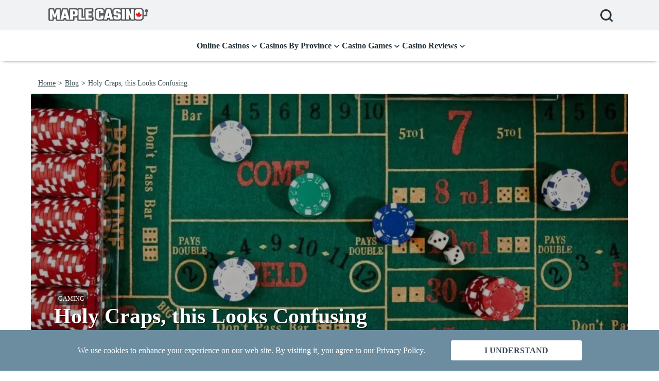

--- FILE ---
content_type: text/html; charset=UTF-8
request_url: https://www.maplecasino.ca/blog/holy-craps-this-looks-confusing/
body_size: 20712
content:
<!DOCTYPE html><!--[if lt IE 7]><html class="no-js ie ie6 lt-ie9 lt-ie8 lt-ie7" lang="en"> <![endif]--><!--[if IE 7]><html class="no-js ie ie7 lt-ie9 lt-ie8" lang="en"> <![endif]--><!--[if IE 8]><html class="no-js ie ie8 lt-ie9" lang="en"> <![endif]--><!--[if gt IE 8]><!--><html class="no-js" lang="en"> <!--<![endif]--><head><meta charset="UTF-8" /><meta http-equiv="Content-Type" content="text/html; charset=UTF-8" /><meta http-equiv="X-UA-Compatible" content="IE=edge"><meta name="viewport" content="width=device-width, initial-scale=1.0"><link rel="preconnect" href="https://www.google-analytics.com"><link rel="preconnect" href="https://www.googletagmanager.com"><link rel="dns-prefetch" href="https://stats.g.doubleclick.net"><link rel="preload" as="image" href="https&#x3A;&#x2F;&#x2F;www.maplecasino.ca&#x2F;app&#x2F;uploads&#x2F;2025&#x2F;06&#x2F;Opt-1.jpg"> <script>(function(w,d,s,l,i){w[l]=w[l]||[];w[l].push({'gtm.start':
new Date().getTime(),event:'gtm.js'});var f=d.getElementsByTagName(s)[0],
j=d.createElement(s),dl=l!='dataLayer'?'&l='+l:'';j.async=true;j.src=
'https://www.googletagmanager.com/gtm.js?id='+i+dl;f.parentNode.insertBefore(j,f);
})(window,document,'script','dataLayer','GTM-WZ2WV86');</script><meta name='robots' content='index, follow, max-image-preview:large, max-snippet:-1, max-video-preview:-1' /><link rel="alternate" hreflang="en" href="https://www.maplecasino.ca/blog/holy-craps-this-looks-confusing/" /><link rel="alternate" hreflang="x-default" href="https://www.maplecasino.ca/blog/holy-craps-this-looks-confusing/" /><title>Craps Might Look Confusing, So Let&#039;s Simplify It</title><meta name="description" content="Craps can be a confusing game that seems tough to learn. Our guide gives you simple strategies for betting better." /><link rel="canonical" href="https://www.maplecasino.ca/blog/holy-craps-this-looks-confusing/" /><meta property="og:locale" content="en_US" /><meta property="og:type" content="article" /><meta property="og:title" content="Craps Might Look Confusing, So Let&#039;s Simplify It" /><meta property="og:description" content="Craps can be a confusing game that seems tough to learn. Our guide gives you simple strategies for betting better." /><meta property="og:url" content="https://www.maplecasino.ca/blog/holy-craps-this-looks-confusing/" /><meta property="og:site_name" content="Maple Casino" /><meta property="article:publisher" content="https://www.facebook.com/maplecasino/" /><meta property="article:modified_time" content="2025-07-22T10:24:29+00:00" /><meta property="og:image" content="https://www.maplecasino.ca/app/uploads/2019/10/Holy-craps-feature-e1571252872304-2-1.jpg" /><meta property="og:image:width" content="1200" /><meta property="og:image:height" content="800" /><meta property="og:image:type" content="image/jpeg" /><meta name="twitter:card" content="summary_large_image" /><meta name="twitter:site" content="@themaplecasino" /><meta name="twitter:label1" content="Est. reading time" /><meta name="twitter:data1" content="5 minutes" /><script type="application/ld+json" class="yoast-schema-graph">{"@context":"https://schema.org","@graph":[{"@type":"WebPage","@id":"https://www.maplecasino.ca/blog/holy-craps-this-looks-confusing/","url":"https://www.maplecasino.ca/blog/holy-craps-this-looks-confusing/","name":"Craps Might Look Confusing, So Let's Simplify It","isPartOf":{"@id":"https://www.maplecasino.ca/#website"},"primaryImageOfPage":{"@id":"https://www.maplecasino.ca/blog/holy-craps-this-looks-confusing/#primaryimage"},"image":{"@id":"https://www.maplecasino.ca/blog/holy-craps-this-looks-confusing/#primaryimage"},"thumbnailUrl":"https://www.maplecasino.ca/app/uploads/2019/10/Holy-craps-feature-e1571252872304-2-1.jpg","datePublished":"2019-10-16T11:42:16+00:00","dateModified":"2025-07-22T10:24:29+00:00","description":"Craps can be a confusing game that seems tough to learn. Our guide gives you simple strategies for betting better.","breadcrumb":{"@id":"https://www.maplecasino.ca/blog/holy-craps-this-looks-confusing/#breadcrumb"},"inLanguage":"en-US","potentialAction":[{"@type":"ReadAction","target":["https://www.maplecasino.ca/blog/holy-craps-this-looks-confusing/"]}]},{"@type":"ImageObject","inLanguage":"en-US","@id":"https://www.maplecasino.ca/blog/holy-craps-this-looks-confusing/#primaryimage","url":"https://www.maplecasino.ca/app/uploads/2019/10/Holy-craps-feature-e1571252872304-2-1.jpg","contentUrl":"https://www.maplecasino.ca/app/uploads/2019/10/Holy-craps-feature-e1571252872304-2-1.jpg","width":1200,"height":800,"caption":"Craps table"},{"@type":"BreadcrumbList","@id":"https://www.maplecasino.ca/blog/holy-craps-this-looks-confusing/#breadcrumb","itemListElement":[{"@type":"ListItem","position":1,"name":"Blog","item":"https://www.maplecasino.ca/blog/"},{"@type":"ListItem","position":2,"name":"Holy Craps, this Looks Confusing"}]},{"@type":"WebSite","@id":"https://www.maplecasino.ca/#website","url":"https://www.maplecasino.ca/","name":"Maple Casino","description":"","publisher":{"@id":"https://www.maplecasino.ca/#organization"},"potentialAction":[{"@type":"SearchAction","target":{"@type":"EntryPoint","urlTemplate":"https://www.maplecasino.ca/?s={search_term_string}"},"query-input":{"@type":"PropertyValueSpecification","valueRequired":true,"valueName":"search_term_string"}}],"inLanguage":"en-US"},{"@type":"Organization","@id":"https://www.maplecasino.ca/#organization","name":"Maple Casino","url":"https://www.maplecasino.ca/","logo":{"@type":"ImageObject","inLanguage":"en-US","@id":"https://www.maplecasino.ca/#/schema/logo/image/","url":"https://www.maplecasino.ca/app/uploads/2019/04/maple-casino-logo-2-1.png","contentUrl":"https://www.maplecasino.ca/app/uploads/2019/04/maple-casino-logo-2-1.png","width":300,"height":41,"caption":"Maple Casino"},"image":{"@id":"https://www.maplecasino.ca/#/schema/logo/image/"},"sameAs":["https://www.facebook.com/maplecasino/","https://x.com/themaplecasino"]}]}</script><link rel='dns-prefetch' href='//www.maplecasino.ca' /><style id='wp-img-auto-sizes-contain-inline-css'>
img:is([sizes=auto i],[sizes^="auto," i]){contain-intrinsic-size:3000px 1500px}</style><style id='classic-theme-styles-inline-css'>.wp-block-button__link{color:#fff;background-color:#32373c;border-radius:9999px;box-shadow:none;text-decoration:none;padding:calc(.667em + 2px) calc(1.333em + 2px);font-size:1.125em}.wp-block-file__button{background:#32373c;color:#fff;text-decoration:none}</style><link rel='stylesheet' id='blog-single-style-css' href='https://www.maplecasino.ca/app/themes/piranha/assets/public/css/blog_single.css?ver=1769512940' media='all' /><script id="quicklink-js-before">
var quicklinkOptions = {"el":"","urls":[],"timeout":2000,"timeoutFn":"requestIdleCallback","priority":false,"origins":["www.maplecasino.ca"],"ignores":["feed\\=","\\\/feed\\\/","^https?:\\\/\\\/[^\\\/]+\\\/blog\\\/holy\\-craps\\-this\\-looks\\-confusing\\\/(#.*)?$","^https\\:\\\/\\\/www\\.maplecasino\\.ca\\\/wp\\\/wp\\-admin\\\/","^https\\:\\\/\\\/www\\.maplecasino\\.ca\\\/wp[^?#]+\\.php","\\\/app",".*\\?.+","\\\/play\/"]};
//# sourceURL=quicklink-js-before
</script><script src="https://www.maplecasino.ca/app/plugins/quicklink/quicklink.min.js?ver=0.10.4" id="quicklink-js" async></script><script src="https://www.maplecasino.ca/app/modules/image-compression/public/js/75d841e49af2e8772f8816d1114e1f9c.js?ver=1769512861" id="image-compression-js"></script><script defer src="https://www.maplecasino.ca/app/themes/piranha/assets/public/js/blog_single.js?ver=1769512940" id="blog-single-js-js"></script><link rel='shortlink' href='https://www.maplecasino.ca/?p=83465' /><script type="speculationrules">
{
"prefetch":[
{
"source":"document",
"where":{"and":[{"href_matches":"\/*"},{"not":{"href_matches":["\/play\/*","\/wp\/wp-login.php","\/wp\/wp-admin\/*","\/*\\?*(^|&)_wpnonce=*"]}},{"not":{"selector_matches":"a[rel=nofollow]"}}]},"eagerness":"eager"}]}
</script><script type="application/ld+json">{"@context":"https://schema.org","@type":"BlogPosting","headline":"Holy Craps, this Looks Confusing","image":{"@type":"ImageObject","url":"https://www.maplecasino.ca/app/uploads/2019/10/Holy-craps-feature-e1571252872304-2-1.jpg","width":1200,"height":800},"description":"Craps can be a confusing game that seems tough to learn. Our guide gives you simple strategies for betting better.","datePublished":"2019-10-16 08:42:16","dateModified":"2025-07-22 12:24:29","author":{"@type":"Person","name":"Jennifer Newell","image":"https://www.maplecasino.ca/app/uploads/2025/09/Jennifer.png","url":"https://www.maplecasino.ca/blog/author/jnewell/","description":"Jennifer Newell is a one-of-a-kind iGaming writer who is a passionate advocate and follower of women\u2019s only poker. Her expertise has taken her over international waters with the World Poker Tour offices covering a number of World Series of Poker Tournaments. If you\u2019re looking for real insight into the industry of poker and gambling, Jennifer is your woman."},"publisher":{"@type":"Organization","logo":{"@type":"ImageObject","url":"https://www.maplecasino.ca/app/uploads/2019/04/maple-casino-logo-2-1.png"},"url":"https://www.maplecasino.ca"},"mainEntityOfPage":"https://www.maplecasino.ca/blog/holy-craps-this-looks-confusing/"}</script><script type="application/ld+json">{"@context":"https://schema.org","@type":"BreadcrumbList","itemListElement":[{"@type":"ListItem","position":1,"item":{"@id":"https://www.maplecasino.ca","name":"Online Casino Comparisons for Canadian Players in 2026"}},{"@type":"ListItem","position":2,"item":{"@id":"https://www.maplecasino.ca/blog/holy-craps-this-looks-confusing/","name":"Holy Craps, this Looks Confusing"}}]}</script><script>var _paq = window._paq = window._paq || [];
_paq.push(['setTrackerUrl', 'https://hhp1twvi.maplecasino.ca/js/']);
var _mtm = window._mtm = window._mtm || [];
_mtm.push({'mtm.startTime': (new Date().getTime()), 'event': 'mtm.Start'});
var d=document, g=d.createElement('script'), s=d.getElementsByTagName('script')[0];
g.async=true; g.src='https://hhp1twvi.maplecasino.ca/js/container_hhP1tWVi.js'; s.parentNode.insertBefore(g,s);
</script><script type="speculationrules">{"prefetch":[{"source":"document","where":{"and":[{"href_matches":"/*"},{"not": {"href_matches": ["\/wp-admin\/*","\/wp-login.php","\/wp-content\/uploads\/*","\/wp\/wp-admin\/*","\/wp\/wp-login.php","\/wp\/wp-includes\/*","\/wp\/wp-content\/*","\/wp\/wp-json\/*","\/*?_wpnonce=*"]}},{"not":{"selector_matches":"a[rel=nofollow]"}}]},"eagerness":"eager"}]}</script><meta name="apple-itunes-app" content="app-id=6463413841, app-argument=maple"><script type="application/ld+json">{"@context":"http:\/\/schema.org","@type":"BlogPosting","headline":"Holy Craps, this Looks Confusing","datePublished":"2019-10-16","dateModified":"2025-07-22","mainEntityOfPage":{"@type":"WebPage","@id":"https:\/\/www.maplecasino.ca\/blog\/holy-craps-this-looks-confusing\/"},"image":{"@type":"ImageObject","url":"https:\/\/www.maplecasino.ca\/app\/uploads\/2019\/10\/Holy-craps-feature-e1571252872304-2-1.jpg","height":1200,"width":800},"description":"Craps can be a confusing game that seems tough to learn. Our guide gives you simple strategies for betting better.","author":{"@type":"Person","name":"Jennifer Newell","url":"https:\/\/www.maplecasino.ca\/blog\/author\/jnewell\/","description":"Jennifer Newell is a one-of-a-kind iGaming writer who is a passionate advocate and follower of women\u2019s only poker. Her expertise has taken her over international waters with the World Poker Tour offices covering a number of World Series of Poker Tournaments. If you\u2019re looking for real insight into the industry of poker and gambling, Jennifer is your woman.","image":"https:\/\/www.maplecasino.ca\/app\/uploads\/2025\/09\/Jennifer.png"},"publisher":{"@type":"Organization","name":"Maple Casino","url":"https:\/\/www.maplecasino.ca","logo":{"@type":"ImageObject","url":"https:\/\/www.maplecasino.ca\/app\/uploads\/2019\/04\/maple-casino-logo-2-1.png","height":300,"width":41}}}</script><link rel="icon" href="https://www.maplecasino.ca/app/uploads/2019/04/cropped-MC-icon-2-150x150-1.png" sizes="32x32" /><link rel="icon" href="https://www.maplecasino.ca/app/uploads/2019/04/cropped-MC-icon-2-300x300-1.png" sizes="192x192" /><link rel="apple-touch-icon" href="https://www.maplecasino.ca/app/uploads/2019/04/cropped-MC-icon-2-300x300-1.png" /><meta name="msapplication-TileImage" content="https://www.maplecasino.ca/app/uploads/2019/04/cropped-MC-icon-2-300x300-1.png" /><style id="wp-custom-css">
.entry-meta .byline, .entry-meta .cat-links { display: none; }
.entry-meta .posted-on { display: none; }
.container .video-section .video-section__title {
color: #394750;
line-height: 2.8rem;
}.container .video-section .video-section__title-border {
background: red;
}
</style><style id='global-styles-inline-css'>
:root{--wp--preset--aspect-ratio--square: 1;--wp--preset--aspect-ratio--4-3: 4/3;--wp--preset--aspect-ratio--3-4: 3/4;--wp--preset--aspect-ratio--3-2: 3/2;--wp--preset--aspect-ratio--2-3: 2/3;--wp--preset--aspect-ratio--16-9: 16/9;--wp--preset--aspect-ratio--9-16: 9/16;--wp--preset--color--black: #000000;--wp--preset--color--cyan-bluish-gray: #abb8c3;--wp--preset--color--white: #ffffff;--wp--preset--color--pale-pink: #f78da7;--wp--preset--color--vivid-red: #cf2e2e;--wp--preset--color--luminous-vivid-orange: #ff6900;--wp--preset--color--luminous-vivid-amber: #fcb900;--wp--preset--color--light-green-cyan: #7bdcb5;--wp--preset--color--vivid-green-cyan: #00d084;--wp--preset--color--pale-cyan-blue: #8ed1fc;--wp--preset--color--vivid-cyan-blue: #0693e3;--wp--preset--color--vivid-purple: #9b51e0;--wp--preset--gradient--vivid-cyan-blue-to-vivid-purple: linear-gradient(135deg,rgb(6,147,227) 0%,rgb(155,81,224) 100%);--wp--preset--gradient--light-green-cyan-to-vivid-green-cyan: linear-gradient(135deg,rgb(122,220,180) 0%,rgb(0,208,130) 100%);--wp--preset--gradient--luminous-vivid-amber-to-luminous-vivid-orange: linear-gradient(135deg,rgb(252,185,0) 0%,rgb(255,105,0) 100%);--wp--preset--gradient--luminous-vivid-orange-to-vivid-red: linear-gradient(135deg,rgb(255,105,0) 0%,rgb(207,46,46) 100%);--wp--preset--gradient--very-light-gray-to-cyan-bluish-gray: linear-gradient(135deg,rgb(238,238,238) 0%,rgb(169,184,195) 100%);--wp--preset--gradient--cool-to-warm-spectrum: linear-gradient(135deg,rgb(74,234,220) 0%,rgb(151,120,209) 20%,rgb(207,42,186) 40%,rgb(238,44,130) 60%,rgb(251,105,98) 80%,rgb(254,248,76) 100%);--wp--preset--gradient--blush-light-purple: linear-gradient(135deg,rgb(255,206,236) 0%,rgb(152,150,240) 100%);--wp--preset--gradient--blush-bordeaux: linear-gradient(135deg,rgb(254,205,165) 0%,rgb(254,45,45) 50%,rgb(107,0,62) 100%);--wp--preset--gradient--luminous-dusk: linear-gradient(135deg,rgb(255,203,112) 0%,rgb(199,81,192) 50%,rgb(65,88,208) 100%);--wp--preset--gradient--pale-ocean: linear-gradient(135deg,rgb(255,245,203) 0%,rgb(182,227,212) 50%,rgb(51,167,181) 100%);--wp--preset--gradient--electric-grass: linear-gradient(135deg,rgb(202,248,128) 0%,rgb(113,206,126) 100%);--wp--preset--gradient--midnight: linear-gradient(135deg,rgb(2,3,129) 0%,rgb(40,116,252) 100%);--wp--preset--font-size--small: 13px;--wp--preset--font-size--medium: 20px;--wp--preset--font-size--large: 36px;--wp--preset--font-size--x-large: 42px;--wp--preset--spacing--20: 0.44rem;--wp--preset--spacing--30: 0.67rem;--wp--preset--spacing--40: 1rem;--wp--preset--spacing--50: 1.5rem;--wp--preset--spacing--60: 2.25rem;--wp--preset--spacing--70: 3.38rem;--wp--preset--spacing--80: 5.06rem;--wp--preset--shadow--natural: 6px 6px 9px rgba(0, 0, 0, 0.2);--wp--preset--shadow--deep: 12px 12px 50px rgba(0, 0, 0, 0.4);--wp--preset--shadow--sharp: 6px 6px 0px rgba(0, 0, 0, 0.2);--wp--preset--shadow--outlined: 6px 6px 0px -3px rgb(255, 255, 255), 6px 6px rgb(0, 0, 0);--wp--preset--shadow--crisp: 6px 6px 0px rgb(0, 0, 0);}:where(.is-layout-flex){gap: 0.5em;}:where(.is-layout-grid){gap: 0.5em;}body .is-layout-flex{display: flex;}.is-layout-flex{flex-wrap: wrap;align-items: center;}.is-layout-flex > :is(*, div){margin: 0;}body .is-layout-grid{display: grid;}.is-layout-grid > :is(*, div){margin: 0;}:where(.wp-block-columns.is-layout-flex){gap: 2em;}:where(.wp-block-columns.is-layout-grid){gap: 2em;}:where(.wp-block-post-template.is-layout-flex){gap: 1.25em;}:where(.wp-block-post-template.is-layout-grid){gap: 1.25em;}.has-black-color{color: var(--wp--preset--color--black) !important;}.has-cyan-bluish-gray-color{color: var(--wp--preset--color--cyan-bluish-gray) !important;}.has-white-color{color: var(--wp--preset--color--white) !important;}.has-pale-pink-color{color: var(--wp--preset--color--pale-pink) !important;}.has-vivid-red-color{color: var(--wp--preset--color--vivid-red) !important;}.has-luminous-vivid-orange-color{color: var(--wp--preset--color--luminous-vivid-orange) !important;}.has-luminous-vivid-amber-color{color: var(--wp--preset--color--luminous-vivid-amber) !important;}.has-light-green-cyan-color{color: var(--wp--preset--color--light-green-cyan) !important;}.has-vivid-green-cyan-color{color: var(--wp--preset--color--vivid-green-cyan) !important;}.has-pale-cyan-blue-color{color: var(--wp--preset--color--pale-cyan-blue) !important;}.has-vivid-cyan-blue-color{color: var(--wp--preset--color--vivid-cyan-blue) !important;}.has-vivid-purple-color{color: var(--wp--preset--color--vivid-purple) !important;}.has-black-background-color{background-color: var(--wp--preset--color--black) !important;}.has-cyan-bluish-gray-background-color{background-color: var(--wp--preset--color--cyan-bluish-gray) !important;}.has-white-background-color{background-color: var(--wp--preset--color--white) !important;}.has-pale-pink-background-color{background-color: var(--wp--preset--color--pale-pink) !important;}.has-vivid-red-background-color{background-color: var(--wp--preset--color--vivid-red) !important;}.has-luminous-vivid-orange-background-color{background-color: var(--wp--preset--color--luminous-vivid-orange) !important;}.has-luminous-vivid-amber-background-color{background-color: var(--wp--preset--color--luminous-vivid-amber) !important;}.has-light-green-cyan-background-color{background-color: var(--wp--preset--color--light-green-cyan) !important;}.has-vivid-green-cyan-background-color{background-color: var(--wp--preset--color--vivid-green-cyan) !important;}.has-pale-cyan-blue-background-color{background-color: var(--wp--preset--color--pale-cyan-blue) !important;}.has-vivid-cyan-blue-background-color{background-color: var(--wp--preset--color--vivid-cyan-blue) !important;}.has-vivid-purple-background-color{background-color: var(--wp--preset--color--vivid-purple) !important;}.has-black-border-color{border-color: var(--wp--preset--color--black) !important;}.has-cyan-bluish-gray-border-color{border-color: var(--wp--preset--color--cyan-bluish-gray) !important;}.has-white-border-color{border-color: var(--wp--preset--color--white) !important;}.has-pale-pink-border-color{border-color: var(--wp--preset--color--pale-pink) !important;}.has-vivid-red-border-color{border-color: var(--wp--preset--color--vivid-red) !important;}.has-luminous-vivid-orange-border-color{border-color: var(--wp--preset--color--luminous-vivid-orange) !important;}.has-luminous-vivid-amber-border-color{border-color: var(--wp--preset--color--luminous-vivid-amber) !important;}.has-light-green-cyan-border-color{border-color: var(--wp--preset--color--light-green-cyan) !important;}.has-vivid-green-cyan-border-color{border-color: var(--wp--preset--color--vivid-green-cyan) !important;}.has-pale-cyan-blue-border-color{border-color: var(--wp--preset--color--pale-cyan-blue) !important;}.has-vivid-cyan-blue-border-color{border-color: var(--wp--preset--color--vivid-cyan-blue) !important;}.has-vivid-purple-border-color{border-color: var(--wp--preset--color--vivid-purple) !important;}.has-vivid-cyan-blue-to-vivid-purple-gradient-background{background: var(--wp--preset--gradient--vivid-cyan-blue-to-vivid-purple) !important;}.has-light-green-cyan-to-vivid-green-cyan-gradient-background{background: var(--wp--preset--gradient--light-green-cyan-to-vivid-green-cyan) !important;}.has-luminous-vivid-amber-to-luminous-vivid-orange-gradient-background{background: var(--wp--preset--gradient--luminous-vivid-amber-to-luminous-vivid-orange) !important;}.has-luminous-vivid-orange-to-vivid-red-gradient-background{background: var(--wp--preset--gradient--luminous-vivid-orange-to-vivid-red) !important;}.has-very-light-gray-to-cyan-bluish-gray-gradient-background{background: var(--wp--preset--gradient--very-light-gray-to-cyan-bluish-gray) !important;}.has-cool-to-warm-spectrum-gradient-background{background: var(--wp--preset--gradient--cool-to-warm-spectrum) !important;}.has-blush-light-purple-gradient-background{background: var(--wp--preset--gradient--blush-light-purple) !important;}.has-blush-bordeaux-gradient-background{background: var(--wp--preset--gradient--blush-bordeaux) !important;}.has-luminous-dusk-gradient-background{background: var(--wp--preset--gradient--luminous-dusk) !important;}.has-pale-ocean-gradient-background{background: var(--wp--preset--gradient--pale-ocean) !important;}.has-electric-grass-gradient-background{background: var(--wp--preset--gradient--electric-grass) !important;}.has-midnight-gradient-background{background: var(--wp--preset--gradient--midnight) !important;}.has-small-font-size{font-size: var(--wp--preset--font-size--small) !important;}.has-medium-font-size{font-size: var(--wp--preset--font-size--medium) !important;}.has-large-font-size{font-size: var(--wp--preset--font-size--large) !important;}.has-x-large-font-size{font-size: var(--wp--preset--font-size--x-large) !important;}
/*# sourceURL=global-styles-inline-css */
</style>
<link rel='stylesheet' id='su-shortcodes-css' href='https://www.maplecasino.ca/app/plugins/shortcodes-ultimate/includes/css/shortcodes.css?ver=7.4.8' type='text/css' media='print' onload="this.media='all'" /></head><body class="wp-singular blog-template-default single single-blog postid-83465 wp-custom-logo wp-theme-piranha" data-template="base.twig"> <noscript><iframe src="https://www.googletagmanager.com/ns.html?id=GTM-WZ2WV86"
height="0" width="0" style="display:none;visibility:hidden"></iframe></noscript><div class="header-container"> <header class="site-header"><div class="logo-mobile"> <a href="https://www.maplecasino.ca/" title="Maple Casino"> <img src="/app/uploads/2019/04/maple-casino-logo-2-1.png" alt="Maple Casino" width="300" height="41" /> </a></div> <nav class="main-nav"><div class="wrapper"><div class="top-nav"><div class="logo-desktop"> <a href="https://www.maplecasino.ca/" title="Maple Casino"> <img src="/app/uploads/2019/04/maple-casino-logo-2-1.png" alt="Maple Casino" width="300" height="41" /> </a></div><div class="search"><ul class="menu-search-wrapper"><li class="menu__search-widget"> <button class="menu__search-widget__toggle-button" id="menuSearchToggleButton">Search</button></li></ul><div class="search-container"><form method="get" action="/" > <label for="search-term-mobile" style="position: absolute; left: -9999px; height:0; width:0;">What can we help you find today?</label> <input id="search-term-mobile" type="text" name="s" class="search-field" value="" placeholder="Search" required pattern=".*\S+.*" oninvalid="setCustomValidity('Search field cannot be empty.')" oninput="setCustomValidity('')" /> <button class="mobile-search-submit"> <svg xmlns="http://www.w3.org/2000/svg" width="24" height="24" viewBox="0 0 24 24"> <g id="Icon_feather-search" data-name="Icon feather-search" transform="translate(1.5 1.5)"> <path id="Path_2" data-name="Path 2" d="M23.259,13.88A9.38,9.38,0,1,1,13.88,4.5a9.38,9.38,0,0,1,9.38,9.38Z" transform="translate(-4.5 -4.5)" fill="none" stroke="#26333B" stroke-linecap="round" stroke-linejoin="round" stroke-width="3"/> <path id="Path_3" data-name="Path 3" d="M30.075,30.075l-5.1-5.1" transform="translate(-8.971 -8.971)" fill="none" stroke="#26333B" stroke-linecap="round" stroke-linejoin="round" stroke-width="3"/> </g> </svg> </button> <input type="submit" style="position: absolute; left: -9999px; height:0; width:0;"/></form></div></div></div><ul id="menu-top-menu" class="menu-top-menu menu "><li class="menu-item menu-item-type-custom menu-item-object-custom menu-item-has-children"><div class="menu-row"> <a href="https://www.maplecasino.ca/" class="topmenu_level1-linked" title="Online Casinos">Online Casinos</a><div class="menu_expand_items"> <svg xmlns="http://www.w3.org/2000/svg" height="12.9" width="10" viewBox="0 0 320 512" fill="#26333B"> <path d="M278.6 233.4c12.5 12.5 12.5 32.8 0 45.3l-160 160c-12.5 12.5-32.8 12.5-45.3 0s-12.5-32.8 0-45.3L210.7 256 73.4 118.6c-12.5-12.5-12.5-32.8 0-45.3s32.8-12.5 45.3 0l160 160z"/> </svg></div></div><ul class="sub-menu"><li class="menu-item menu-item-type-post_type menu-item-object-page "><div class="mobile-menu-back"> <svg xmlns="http://www.w3.org/2000/svg" height="12.9" width="10" viewBox="0 0 320 512"> <path d="M41.4 233.4c-12.5 12.5-12.5 32.8 0 45.3l160 160c12.5 12.5 32.8 12.5 45.3 0s12.5-32.8 0-45.3L109.3 256 246.6 118.6c12.5-12.5 12.5-32.8 0-45.3s-32.8-12.5-45.3 0l-160 160z"/> </svg></div><div class="menu-row"> <a href="https://www.maplecasino.ca/new-casinos/" class="topmenu_level1-linked" title="Online Casinos">New Online Casinos</a></div></li><li class="menu-item menu-item-type-post_type menu-item-object-page "><div class="menu-row"> <a href="https://www.maplecasino.ca/real-money/" class="topmenu_level1-linked" title="Online Casinos">Real Money Casinos</a></div></li><li class="menu-item menu-item-type-post_type menu-item-object-page "><div class="menu-row"> <a href="https://www.maplecasino.ca/payouts/" class="topmenu_level1-linked" title="Online Casinos">Best Payout Casinos</a></div></li><li class="menu-item menu-item-type-post_type menu-item-object-page "><div class="menu-row"> <a href="https://www.maplecasino.ca/fast-payout-casinos/" class="topmenu_level1-linked" title="Online Casinos">Fast Payout Casinos</a></div></li><li class="menu-item menu-item-type-post_type menu-item-object-page "><div class="menu-row"> <a href="https://www.maplecasino.ca/mobile-casinos/" class="topmenu_level1-linked" title="Online Casinos">Mobile Casinos</a></div></li><li class="menu-item menu-item-type-post_type menu-item-object-page menu-item-has-children"><div class="menu-row"> <a href="#" class="topmenu_level1-linked" title="Online Casinos">Licenses</a><div class="menu_expand_items"> <svg xmlns="http://www.w3.org/2000/svg" height="12.9" width="10" viewBox="0 0 320 512" fill="#26333B"> <path d="M278.6 233.4c12.5 12.5 12.5 32.8 0 45.3l-160 160c-12.5 12.5-32.8 12.5-45.3 0s-12.5-32.8 0-45.3L210.7 256 73.4 118.6c-12.5-12.5-12.5-32.8 0-45.3s32.8-12.5 45.3 0l160 160z"/> </svg></div></div><ul class="sub-menu open-menu-right"><li class="menu-item menu-item-type-post_type menu-item-object-page"><div class="mobile-menu-back"> <svg xmlns="http://www.w3.org/2000/svg" height="12.9" width="10" viewBox="0 0 320 512"> <path d="M41.4 233.4c-12.5 12.5-12.5 32.8 0 45.3l160 160c12.5 12.5 32.8 12.5 45.3 0s12.5-32.8 0-45.3L109.3 256 246.6 118.6c12.5-12.5 12.5-32.8 0-45.3s-32.8-12.5-45.3 0l-160 160z"/> </svg></div> <a href="https://www.maplecasino.ca/online-curacao-licensed-casinos/" title="Curaçao Online Casinos">Curaçao Online Casinos</a></li><li class="menu-item menu-item-type-post_type menu-item-object-page"> <a href="https://www.maplecasino.ca/best-mga-licensed-casinos/" title="MGA Licensed Casinos">MGA Licensed Casinos</a></li></ul></li><li class="menu-item menu-item-type-post_type menu-item-object-page "><div class="menu-row"> <a href="https://www.maplecasino.ca/bonus/" class="topmenu_level1-linked" title="Online Casinos">Casino Bonuses</a></div></li></ul></li><li class="menu-item menu-item-type-custom menu-item-object-custom menu-item-has-children"><div class="menu-row"> <a href="#" class="topmenu_level1-linked" title="Casinos By Province">Casinos By Province</a><div class="menu_expand_items"> <svg xmlns="http://www.w3.org/2000/svg" height="12.9" width="10" viewBox="0 0 320 512" fill="#26333B"> <path d="M278.6 233.4c12.5 12.5 12.5 32.8 0 45.3l-160 160c-12.5 12.5-32.8 12.5-45.3 0s-12.5-32.8 0-45.3L210.7 256 73.4 118.6c-12.5-12.5-12.5-32.8 0-45.3s32.8-12.5 45.3 0l160 160z"/> </svg></div></div><ul class="sub-menu"><li class="menu-item menu-item-type-post_type menu-item-object-page "><div class="mobile-menu-back"> <svg xmlns="http://www.w3.org/2000/svg" height="12.9" width="10" viewBox="0 0 320 512"> <path d="M41.4 233.4c-12.5 12.5-12.5 32.8 0 45.3l160 160c12.5 12.5 32.8 12.5 45.3 0s12.5-32.8 0-45.3L109.3 256 246.6 118.6c12.5-12.5 12.5-32.8 0-45.3s-32.8-12.5-45.3 0l-160 160z"/> </svg></div><div class="menu-row"> <a href="https://www.maplecasino.ca/ontario-online-casinos/" class="topmenu_level1-linked" title="Casinos By Province">Ontario Online Casinos</a></div></li><li class="menu-item menu-item-type-post_type menu-item-object-page "><div class="menu-row"> <a href="https://www.maplecasino.ca/saskatchewan-online-casinos/" class="topmenu_level1-linked" title="Casinos By Province">Saskatchewan Casinos</a></div></li><li class="menu-item menu-item-type-post_type menu-item-object-page "><div class="menu-row"> <a href="https://www.maplecasino.ca/alberta-online-casinos/" class="topmenu_level1-linked" title="Casinos By Province">Alberta Casinos</a></div></li><li class="menu-item menu-item-type-post_type menu-item-object-page "><div class="menu-row"> <a href="https://www.maplecasino.ca/quebec-online-casinos/" class="topmenu_level1-linked" title="Casinos By Province">Quebec Casinos</a></div></li><li class="menu-item menu-item-type-post_type menu-item-object-page "><div class="menu-row"> <a href="https://www.maplecasino.ca/british-columbia-online-casinos/" class="topmenu_level1-linked" title="Casinos By Province">British Columbia Casinos</a></div></li><li class="menu-item menu-item-type-post_type menu-item-object-page "><div class="menu-row"> <a href="https://www.maplecasino.ca/prince-edward-island-online-casinos/" class="topmenu_level1-linked" title="Casinos By Province">Prince Edward Casinos</a></div></li><li class="menu-item menu-item-type-post_type menu-item-object-page "><div class="menu-row"> <a href="https://www.maplecasino.ca/nova-scotia-online-casinos/" class="topmenu_level1-linked" title="Casinos By Province">Nova Scotia Casinos</a></div></li><li class="menu-item menu-item-type-post_type menu-item-object-page "><div class="menu-row"> <a href="https://www.maplecasino.ca/manitoba-online-casinos/" class="topmenu_level1-linked" title="Casinos By Province">Manitoba Casinos</a></div></li><li class="menu-item menu-item-type-post_type menu-item-object-page "><div class="menu-row"> <a href="https://www.maplecasino.ca/new-brunswick-online-casinos/" class="topmenu_level1-linked" title="Casinos By Province">New Brunswick</a></div></li><li class="menu-item menu-item-type-post_type menu-item-object-page "><div class="menu-row"> <a href="https://www.maplecasino.ca/yukon-online-casinos/" class="topmenu_level1-linked" title="Casinos By Province">Yukon Online Casinos</a></div></li></ul></li><li class="menu-item menu-item-type-custom menu-item-object-custom menu-item-has-children"><div class="menu-row"> <a href="https://www.maplecasino.ca/casino-games/" class="topmenu_level1-linked" title="Casino Games">Casino Games</a><div class="menu_expand_items"> <svg xmlns="http://www.w3.org/2000/svg" height="12.9" width="10" viewBox="0 0 320 512" fill="#26333B"> <path d="M278.6 233.4c12.5 12.5 12.5 32.8 0 45.3l-160 160c-12.5 12.5-32.8 12.5-45.3 0s-12.5-32.8 0-45.3L210.7 256 73.4 118.6c-12.5-12.5-12.5-32.8 0-45.3s32.8-12.5 45.3 0l160 160z"/> </svg></div></div><ul class="sub-menu"><li class="menu-item menu-item-type-post_type menu-item-object-page "><div class="mobile-menu-back"> <svg xmlns="http://www.w3.org/2000/svg" height="12.9" width="10" viewBox="0 0 320 512"> <path d="M41.4 233.4c-12.5 12.5-12.5 32.8 0 45.3l160 160c12.5 12.5 32.8 12.5 45.3 0s12.5-32.8 0-45.3L109.3 256 246.6 118.6c12.5-12.5 12.5-32.8 0-45.3s-32.8-12.5-45.3 0l-160 160z"/> </svg></div><div class="menu-row"> <a href="https://www.maplecasino.ca/real-money-online-slots/" class="topmenu_level1-linked" title="Casino Games">Online Slots</a></div></li><li class="menu-item menu-item-type-post_type menu-item-object-page "><div class="menu-row"> <a href="https://www.maplecasino.ca/casino-games/online-blackjack/" class="topmenu_level1-linked" title="Casino Games">Blackjack Online</a></div></li><li class="menu-item menu-item-type-post_type menu-item-object-page "><div class="menu-row"> <a href="https://www.maplecasino.ca/casino-games/online-bingo/" class="topmenu_level1-linked" title="Casino Games">Bingo Online</a></div></li><li class="menu-item menu-item-type-post_type menu-item-object-page "><div class="menu-row"> <a href="https://www.maplecasino.ca/casino-games/online-scratch-cards/" class="topmenu_level1-linked" title="Casino Games">Scratch Cards</a></div></li><li class="menu-item menu-item-type-post_type menu-item-object-page "><div class="menu-row"> <a href="https://www.maplecasino.ca/casino-games/online-crash-games/" class="topmenu_level1-linked" title="Casino Games">Crash Games</a></div></li><li class="menu-item menu-item-type-post_type menu-item-object-page menu-item-has-children"><div class="menu-row"> <a class="topmenu_level2-unlinked" title="More Games">More Games</a><div class="menu_expand_items"> <svg xmlns="http://www.w3.org/2000/svg" height="12.9" width="10" viewBox="0 0 320 512" fill="#26333B"> <path d="M278.6 233.4c12.5 12.5 12.5 32.8 0 45.3l-160 160c-12.5 12.5-32.8 12.5-45.3 0s-12.5-32.8 0-45.3L210.7 256 73.4 118.6c-12.5-12.5-12.5-32.8 0-45.3s32.8-12.5 45.3 0l160 160z"/> </svg></div></div><ul class="sub-menu open-menu-right"><li class="menu-item menu-item-type-post_type menu-item-object-page"><div class="mobile-menu-back"> <svg xmlns="http://www.w3.org/2000/svg" height="12.9" width="10" viewBox="0 0 320 512"> <path d="M41.4 233.4c-12.5 12.5-12.5 32.8 0 45.3l160 160c12.5 12.5 32.8 12.5 45.3 0s12.5-32.8 0-45.3L109.3 256 246.6 118.6c12.5-12.5 12.5-32.8 0-45.3s-32.8-12.5-45.3 0l-160 160z"/> </svg></div> <a href="https://www.maplecasino.ca/casino-games/online-craps/" title="Craps">Craps</a></li><li class="menu-item menu-item-type-post_type menu-item-object-page"> <a href="https://www.maplecasino.ca/casino-games/online-lotteries/" title="Online Lottery">Online Lottery</a></li></ul></li></ul></li><li class="menu-item menu-item-type-custom menu-item-object-custom menu-item-has-children"><div class="menu-row"> <a href="https://www.maplecasino.ca/reviews/" class="topmenu_level1-linked" title="Casino Reviews">Casino Reviews</a><div class="menu_expand_items"> <svg xmlns="http://www.w3.org/2000/svg" height="12.9" width="10" viewBox="0 0 320 512" fill="#26333B"> <path d="M278.6 233.4c12.5 12.5 12.5 32.8 0 45.3l-160 160c-12.5 12.5-32.8 12.5-45.3 0s-12.5-32.8 0-45.3L210.7 256 73.4 118.6c-12.5-12.5-12.5-32.8 0-45.3s32.8-12.5 45.3 0l160 160z"/> </svg></div></div><ul class="sub-menu"><li class="menu-item menu-item-type-post_type menu-item-object-page "><div class="mobile-menu-back"> <svg xmlns="http://www.w3.org/2000/svg" height="12.9" width="10" viewBox="0 0 320 512"> <path d="M41.4 233.4c-12.5 12.5-12.5 32.8 0 45.3l160 160c12.5 12.5 32.8 12.5 45.3 0s12.5-32.8 0-45.3L109.3 256 246.6 118.6c12.5-12.5 12.5-32.8 0-45.3s-32.8-12.5-45.3 0l-160 160z"/> </svg></div><div class="menu-row"> <a href="https://www.maplecasino.ca/reviews/billybets-casino/" class="topmenu_level1-linked" title="Casino Reviews">Billy Bets</a></div></li><li class="menu-item menu-item-type-post_type menu-item-object-page "><div class="menu-row"> <a href="https://www.maplecasino.ca/reviews/goldspin-casino/" class="topmenu_level1-linked" title="Casino Reviews">GoldSpin</a></div></li><li class="menu-item menu-item-type-post_type menu-item-object-page "><div class="menu-row"> <a href="https://www.maplecasino.ca/reviews/lama-bet-casino/" class="topmenu_level1-linked" title="Casino Reviews">Lama Bet</a></div></li><li class="menu-item menu-item-type-post_type menu-item-object-page "><div class="menu-row"> <a href="https://www.maplecasino.ca/reviews/wild-robin-casino/" class="topmenu_level1-linked" title="Casino Reviews">Wild Robin</a></div></li></ul></li></ul><div class="secondary-nav-menu-container"></div></div><div class="burger-wrapper"> <span class="burger-menu-label">Menu</span><div class="burger-container"><div class="hamburger"></div></div></div> </nav> </header><div class="site-header__search-container" id="headerSearchContainer" style="visiblity; hidden; opacity: 0;"><form class="site-header__search-container__search-form" method="get" action="/" > <label for="search-term" class="site-header__search-container__search-form__label">What can we help you find today?</label> <input id="search-term" type="text" name="s" class="search-field" value="" placeholder="Search" required pattern=".*\S+.*" oninvalid="setCustomValidity('Search field cannot be empty.')" oninput="setCustomValidity('')" /> <input type="submit" value="Search" class="site-header__search-container__search-form__submit"></form></div></div> <section class="container" > <article class="content"><div class="content-header content-padding"><div id="breadCrumbs"><ul><li class="home-breadcrumb"><a href="https://www.maplecasino.ca/">Home</a></li><li><span class="sep">></span><a href="https://www.maplecasino.ca/blog/">Blog</a></li><li><span class="sep">></span>Holy Craps, this Looks Confusing</li></ul></div><div class="single-post-wrapper"><div class="single-post__image-wrapper"><picture><source type="image/webp" data-srcset="https://www.maplecasino.ca/app/uploads/2019/10/Holy-craps-feature-e1571252872304-2-1024x683-1.webp"/><source type="image/jpeg" data-srcset="https://www.maplecasino.ca/app/uploads/2019/10/Holy-craps-feature-e1571252872304-2-1024x683-1.jpg"/><img  src="[data-uri]" alt="Holy Craps, this Looks Confusing" class="single-blog-feature-image lazy" width="1200" height="800"/></picture><div class="imageOverlay"></div><div class="single-post_title-wrapper"><span class="single-post__category-tag">Gaming</span><h1 class="single-blog-title">Holy Craps, this Looks Confusing</h1></div></div><div class="single-post_content"><div class="post-content_column-center "><div class="post-content_columnWrapper"><div class="post-share_mobile"><div class="social_share"><p>Share</p> <a class='copy_url_icon' target='_blank' href='https://www.maplecasino.ca/blog/holy-craps-this-looks-confusing/'> <span class='link-copied-notification'>Link Copied!</span> <img src='/app/themes/piranha/assets/public/images/icons/url.svg' alt='url link icon' width='30' height='30'> </a> <a class='social_share_icon' target='_blank' href='http://www.facebook.com/share.php?u=https%3A%2F%2Fwww.maplecasino.ca%2Fblog%2Fholy-craps-this-looks-confusing%2F'> <img src='/app/themes/piranha/assets/public/images/icons/logo-facebook.svg' alt='facebook icon' width='30' height='30'> </a> <a class='social_share_icon' target='_blank' href='http://www.twitter.com/intent/tweet?url=https%3A%2F%2Fwww.maplecasino.ca%2Fblog%2Fholy-craps-this-looks-confusing%2F&text= Holy+Craps%2C+this+Looks+Confusing'> <img src='/app/themes/piranha/assets/public/images/icons/logo-twitter.svg' alt='twitter icon' width='37' height='30'> </a></div></div><div class="single-post_meta page-post-meta"><span class="author-image"><img data-src="https://www.maplecasino.ca/app/uploads/2025/09/Jennifer-150x150.png" class="author-section__image lazy" alt="Jennifer Newell" width="150" height="150"></span><div class="metaWrapper"><div class="meta-top"> <span class="author-name"><a href="/blog/author/jnewell/" title="Jennifer Newell">Jennifer Newell</a> </span> <span class="pipe">|</span> <span class="meta">July 22, 2025</span></div><div> <span class="meta">5 mins read</span></div></div></div><div class="single-post_description"><h2 id="1-simple-strategies-for-betting-craps"><span style="font-size: 16px;">Simple Strategies for Betting Craps</span></h2><p>There’s no doubt that Craps is one of the most popular table games. However, the complicated betting system and special lingo means that the learning curve for beginners can be steep. To get you started without pain, we’ve put together an extensive guide that takes you through the basics of the game and offers pro tips and strategies to give you a head start.</p><p>It can be the standout game at any casino, especially when players are throwing around ’high-fives’ and getting loud. It’s exciting. It can also be intimidating. The rules seem daunting, the betting strategies complicated, and this can deter novices from joining the action. Don’t let that stop you. You can figure out the basics rather quickly and, if you’re playing in a live brick and mortar, the dealers are always there to help. Before slapping down some hard-earned money, you should at least take a few minutes to get comfortable with some general principles. It’s easier to gamble if you have some semblance of what you’re doing.</p><div class="su-pullquote su-pullquote-align-right"><em>&#8220;According to Hoyle,&#8221; refers to Edmond Hoyle, the foremost authority on card-game rules, along with other games like Craps. </em></div><p>According to Hoyle, there’s a litany of rules associated with <a href="https://www.maplecasino.ca/casino-games/online-craps/">craps</a>. It’s not for the faint of heart. There are a few unwritten rules as well, two of which are vitally important. First, in a highly-charged atmosphere like that, don’t jinx the shooter by uttering the word ‘seven.’ This gambling sin, considered bad luck, will get you dirty looks around the oval. Second, even though you’re allowed to, it’s not a good idea to place chips on the ‘Don’t Pass’ line. It says to your table mates you are rooting and betting against them. Again, bad hoodoo. Many inexperienced gamblers have learned that lesson the hard way. Let’s focus on ‘Pass’ bets only; bets where you side with the shooter.</p><h2 id="2-how-to-play"><strong>How to Play</strong></h2><p>The action begins with the first roll of the dice, the ‘come-out’ roll, when bets are placed on the ‘Pass’ line in font of you. The dice are tossed across the table. If the come-out roll is 7 or 11 ‘Pass’ bets win. If the roll is 2, 3 or 12 ’Pass’ bets lose. Craps. Any other number becomes the ‘point.’ The object of the game, from a player’s standpoint, is to hit the point number again before rolling a 7.  If the 7 comes first all bets are lost. Craps. When a player fails to make the point, or ’sevens out,’ the dice is passed, clockwise around the table, to the next player and a new game begins.</p><h2 id="3-fast-furious-action"><strong>Fast &amp; Furious Action</strong></h2><p>Once the point is set, and until it’s either hit again or the shooter ‘sevens out,’ a variety of bets can be made on every ensuing toss. You will get better odds for numbers like 4, 5 &amp; 10 than you will 6 or 8, because they are the two most commonly rolled numbers after 7.  With every other number or combination of numbers in play, bets are won and lost on each roll.</p><p>If you had an affinity for the number 4, let’s say, you could bet that a few ways. The most common is where combos of 3 and 1 and 2 and 2 both win. There is also the ‘hard’ way, where the dice need to land exactly on 2 and 2. The hard way earns more money because the odds are longer, considering any combo of 3 and 1 would result in a loss. Betting a hard 6 would require two 3’s, a hard 8 two fours, and so on.</p><p>Field bets can be placed on a collection of seven numbers and are one-roll wagers only, made at anytime, even before the come out. The game offers a wide range of alternatives as well, everything from place and buy bets to proposition wagers. Essentially, you can wager on any two-dice combination you can think of.</p><h2 id="4-best-craps-bets"><strong>Best Craps Bets</strong></h2><p>Interestingly, the very first bet you are required to make gives you the best odds. The Pass bet is basic and offers players the greatest chance at winning. The house edge on Pass bets is only 1.4 per cent. The most exciting part about it is the come-out. On any two-dice roll you have eight chances to win. There are six ways to roll a 7 and two ways to roll an 11. (Remember, with Pass bets 7 and 11 win on the come-out) Conversely, there are just four ways to lose, one combo each for 2 and 12 and two combinations for 3.</p><p>A sound strategy for newcomers is to get their feet wet with Pass bets, giving them a feel for the game, before upping the ante. From there, Come/Don’t Come bets are a good option. They are similar to Pass/Don’t Pass but they are made on rolls other than the come-out.</p><p>There is an option for Free Odds as well and every player should take advantage of this. It’s the only dead-even bet in the casino and it pays off at true odds. It allows you to effectively back your other wagers. Coupled together, Pass or Come bets with an odds bet, and the house edge is lowered even more, to about 0.8 per cent. On top of that, most casinos nowadays offer double odds, some even more, allowing players to wager twice the amount of the original Pass or Come bet. This can push the casino’s advantage even lower, to about 0.6 per cent.</p><h2 id="5-stay-focused-have-fun"><strong>Stay Focused &amp; Have Fun</strong></h2><p>Craps is a fast-paced game, with people hooting and hollering all around you. It can thrill, stimulate and rouse the senses and, with so many betting options available, you can easily be distracted. This is your hard-earned money we’re talking about and the house is trying to take it. It’s well worth your time to learn some the game’s nuances. Stay focussed. Keep it simple. Have fun. Enjoy the process. And, when the dice are passed to you and it’s your turn to roll, stay positive and let them fly.</p></div><div class="post-share_bottom"><div class="social_share"><p>Share</p> <a class='copy_url_icon' target='_blank' href='https://www.maplecasino.ca/blog/holy-craps-this-looks-confusing/'> <span class='link-copied-notification'>Link Copied!</span> <img src='/app/themes/piranha/assets/public/images/icons/url.svg' alt='url link icon' width='30' height='30'> </a> <a class='social_share_icon' target='_blank' href='http://www.facebook.com/share.php?u=https%3A%2F%2Fwww.maplecasino.ca%2Fblog%2Fholy-craps-this-looks-confusing%2F'> <img src='/app/themes/piranha/assets/public/images/icons/logo-facebook.svg' alt='facebook icon' width='30' height='30'> </a> <a class='social_share_icon' target='_blank' href='http://www.twitter.com/intent/tweet?url=https%3A%2F%2Fwww.maplecasino.ca%2Fblog%2Fholy-craps-this-looks-confusing%2F&text= Holy+Craps%2C+this+Looks+Confusing'> <img src='/app/themes/piranha/assets/public/images/icons/logo-twitter.svg' alt='twitter icon' width='37' height='30'> </a></div></div></div></div><div class="post-content_column-right"><div class="post-content_columnWrapper"><div class="post-share_sidebar"><div class="social_share"><p>Share</p> <a class='copy_url_icon' target='_blank' href='https://www.maplecasino.ca/blog/holy-craps-this-looks-confusing/'> <span class='link-copied-notification'>Link Copied!</span> <img src='/app/themes/piranha/assets/public/images/icons/url.svg' alt='url link icon' width='30' height='30'> </a> <a class='social_share_icon' target='_blank' href='http://www.facebook.com/share.php?u=https%3A%2F%2Fwww.maplecasino.ca%2Fblog%2Fholy-craps-this-looks-confusing%2F'> <img src='/app/themes/piranha/assets/public/images/icons/logo-facebook.svg' alt='facebook icon' width='30' height='30'> </a> <a class='social_share_icon' target='_blank' href='http://www.twitter.com/intent/tweet?url=https%3A%2F%2Fwww.maplecasino.ca%2Fblog%2Fholy-craps-this-looks-confusing%2F&text= Holy+Craps%2C+this+Looks+Confusing'> <img src='/app/themes/piranha/assets/public/images/icons/logo-twitter.svg' alt='twitter icon' width='37' height='30'> </a></div></div><aside class="siderail"><div class="popularPosts"><h3 class="popularPosts-heading">Most Popular</h3> <article class="maple-card card-blog card-blog-what-happened-to-katrina-bookman"><div class="maple-card__content"><div class="maple-card__inner"><p><span>3 mins read</span></p><h3>What Happened to Katrina Bookman? How a $43 Million Jackpot Disappeared</h3><a href="https://www.maplecasino.ca/blog/what-happened-to-katrina-bookman/" class="maple-card__overlay-link"><span>Read More</span></a></div></div></article> <article class="maple-card card-blog card-blog-big-hot-flaming-pots"><div class="maple-card__content"><div class="maple-card__inner"><p><span>3 mins read</span></p><h3>Why Big Hot Flaming Pots Is a Hit &#038; The Best Substitutes</h3><a href="https://www.maplecasino.ca/blog/big-hot-flaming-pots/" class="maple-card__overlay-link"><span>Read More</span></a></div></div></article> <article class="maple-card card-blog card-blog-top-wazdan-high-payout-slots"><div class="maple-card__content"><div class="maple-card__inner"><p><span>3 mins read</span></p><h3>Why Players Are Rushing to These 3 Generous Wazdan Slots Right Now</h3><a href="https://www.maplecasino.ca/blog/top-wazdan-high-payout-slots/" class="maple-card__overlay-link"><span>Read More</span></a></div></div></article></div> </aside></div></div></div></div></div></article> </section><div class="back-to-top__container "><div id="back-to-top" class="back-to-top__button"> <img src="https://www.maplecasino.ca/app/themes/piranha/assets/public/images/arrow-up-white.svg" alt="Back To Top" class="back-to-top__button-arrow" width="28" height="30"> <span class="back-to-top__button-text">Back To Top</span></div></div> <footer ><div class="primary-footer"><div class="primary-top"><div class="primary-top__logos"> <picture><source type="image/webp" data-srcset="https://www.maplecasino.ca/app/uploads/2019/04/maple-casino-logo-1-1.webp"/><source type="image/png" data-srcset="https://www.maplecasino.ca/app/uploads/2019/04/maple-casino-logo-1-1-1.png"/><img  src="[data-uri]" alt="Maple Casino Logo" class="footer-logo footer-logo-59504 lazy" width="300" height="41"/></picture><p class="footer-description"></p></div></div></div><div class="secondary-footer"><div class="secondary-footer-container"><div class="secondary-footer-container-left"><h3 class="secondary-footer-container-left__heading">More</h3><div class="secondary-footer-menu-columns"><div class="secondary-footer-menu-column"> <span class="secondary-footer-menu-column--title">Maple Casino</span><ul><li> <a href="https://www.maplecasino.ca/about-us/" >About Us</a></li><li> <a href="https://www.maplecasino.ca/contact-us/" >Contact Us</a></li><li> <a href="https://www.maplecasino.ca/blog/" >Blog</a></li><li> <a href="https://www.maplecasino.ca/responsible-gambling/" >Responsible Gambling</a></li><li> <a href="https://www.maplecasino.ca/terms-and-conditions/" >Terms and Conditions</a></li><li> <a href="https://www.maplecasino.ca/privacy/" >Privacy Policy</a></li></ul></div><div class="secondary-footer-menu-column"> <span class="secondary-footer-menu-column--title">Casino Reviews</span><ul><li> <a href="https://www.maplecasino.ca/reviews/joker8-casino/" >Joker8</a></li><li> <a href="https://www.maplecasino.ca/reviews/north-casino/" >North Casino</a></li><li> <a href="https://www.maplecasino.ca/reviews/zotabet-casino-review/" target="_blank">Zotabet Casino</a></li><li> <a href="https://www.maplecasino.ca/reviews/jackpot-city/" >JackpotCity</a></li><li> <a href="https://www.maplecasino.ca/reviews/bet-plays-casino-review/" >BetPlays Casino</a></li><li> <a href="https://www.maplecasino.ca/reviews/mafiacasino/" >Mafia Casino</a></li></ul></div><div class="secondary-footer-menu-column"> <span class="secondary-footer-menu-column--title">Popular Games</span><ul><li> <a href="https://www.maplecasino.ca/casino-games/online-keno/" >Keno</a></li><li> <a href="https://www.maplecasino.ca/casino-games/live-dealer/" >Live Casinos</a></li><li> <a href="https://www.maplecasino.ca/casino-games/online-plinko/" >Plinko</a></li><li> <a href="https://www.maplecasino.ca/casino-games/online-poker/" >Poker</a></li><li> <a href="https://www.maplecasino.ca/casino-games/online-roulette/" >Roulette</a></li><li> <a href="https://www.maplecasino.ca/casino-games/online-sic-bo/" >Sic Bo</a></li></ul></div><div class="secondary-footer-menu-column"> <span class="secondary-footer-menu-column--title">Casinos per Category</span><ul><li> <a href="https://www.maplecasino.ca/safe-deposit-options/bitcoin/" target="_blank">Crypto Casinos</a></li><li> <a href="https://www.maplecasino.ca/safe-deposit-options/interac-casinos/" target="_blank">Interac Casinos</a></li><li> <a href="https://www.maplecasino.ca/safe-deposit-options/paypal/" target="_blank">PayPal Casinos</a></li><li> <a href="https://www.maplecasino.ca/playtech-casinos/" >Playtech Casinos</a></li><li> <a href="https://www.maplecasino.ca/minimum-deposit-casinos/" target="_blank">Minimum Deposit Casinos </a></li><li> <a href="https://www.maplecasino.ca/mobile-casinos/apps/" target="_blank">Gambling Apps</a></li></ul></div></div><div class="secondary-footer-container_copyrights"> Copyright &copy; 2026. Maple Online Casino. <span>All Rights Reserved.</span></div></div><div class="secondary-footer-container-right"><p class="text-secondary"></p></div><div class="secondary-footer-container_copyrights secondary-footer-container_copyrights--mobileonly"> Copyright &copy; 2026. Maple Online Casino. <span>All Rights Reserved.</span></div></div></div></footer> <section id="sticky-footer" class="sticky-footer sticky-footer-casino-of-the-month"><div class="book-review sticky-footer-book-review open"><div class="book-review sticky-footer-book-review-header"><div class="book-review sticky-footer-book-review-header__image"> <svg class="closed" width="47" height="59" viewBox="0 0 47 59" fill="none" xmlns="http://www.w3.org/2000/svg"><path d="M32.9402 10.9251C28.8838 13.9319 27.2769 16.9766 27.2769 16.9766C27.2769 16.9766 32.3996 17.0589 34.6078 15.399C36.816 13.739 37.7725 10.1568 37.7725 10.1568C37.7725 10.1568 35.1548 9.28367 32.941 10.9251H32.9402Z" fill="#EE8037"/><path d="M28.5947 16.1318C29.9646 15.1231 34.5971 14.3128 35.9726 12.7868C37.3482 11.2608 37.7463 10.1367 37.7463 10.1367C37.7463 10.1367 38.3556 12.5294 39.2716 13.9005C40.1875 15.2715 40.2207 17.519 37.3345 18.5051C34.4482 19.4913 32.5005 18.5842 31.1937 19.3524C29.887 20.1207 28.5947 16.1326 28.5947 16.1326V16.1318Z" fill="#EE8037"/><g style="mix-blend-mode:multiply"><path d="M28.5947 16.1318C29.9646 15.1231 34.5971 14.3128 35.9726 12.7868C37.3482 11.2608 37.7463 10.1367 37.7463 10.1367C37.7463 10.1367 38.3556 12.5294 39.2716 13.9005C40.1875 15.2715 40.2207 17.519 37.3345 18.5051C34.4482 19.4913 32.5005 18.5842 31.1937 19.3524C29.887 20.1207 28.5947 16.1326 28.5947 16.1326V16.1318Z" fill="#EE8037"/></g><path d="M13.4063 10.6976C16.3726 13.9619 17.3372 16.825 17.3372 16.825C17.3372 16.825 12.4782 16.3957 10.8704 14.5978C9.26255 12.799 9.4171 9.27734 9.4171 9.27734C9.4171 9.27734 11.7871 8.915 13.4063 10.6976Z" fill="#EE8037"/><g style="mix-blend-mode:multiply"><path d="M13.4063 10.6976C16.3726 13.9619 17.3372 16.825 17.3372 16.825C17.3372 16.825 12.4782 16.3957 10.8704 14.5978C9.26255 12.799 9.4171 9.27734 9.4171 9.27734C9.4171 9.27734 11.7871 8.915 13.4063 10.6976Z" fill="#EE8037"/></g><path d="M17.0157 16.481C15.6191 13.5944 12.1689 12.8269 10.7779 11.5455C9.55368 10.4181 9.41774 9.27783 9.41774 9.27783C9.41774 9.27783 8.78093 10.9902 7.74683 11.8908C6.57193 12.9133 7.41669 15.0639 8.46131 16.2663C10.3636 18.4564 12.5565 17.2492 13.5121 18.1659C14.4677 19.0827 17.0157 16.481 17.0157 16.481Z" fill="#EE8037"/><path d="M25.9566 5.61498C23.2557 13.0295 23.0776 18.0837 23.0776 18.0837C23.0776 18.0837 29.4093 13.1538 30.8626 9.09146C32.315 5.02911 30.7412 0 30.7412 0C30.7412 0 27.4317 1.56635 25.9566 5.61417V5.61498Z" fill="#EE8037"/><path d="M23.3559 7.58979C24.7404 15.6297 23.572 20.4555 23.572 20.4555C23.572 20.4555 18.2324 13.739 17.5001 9.34255C16.7678 4.94612 19.103 0.506104 19.103 0.506104C19.103 0.506104 22.601 3.20142 23.3568 7.59059L23.3559 7.58979Z" fill="#EE8037"/><g style="mix-blend-mode:multiply"><path d="M23.3559 7.58979C24.7404 15.6297 23.572 20.4555 23.572 20.4555C23.572 20.4555 18.2324 13.739 17.5001 9.34255C16.7678 4.94612 19.103 0.506104 19.103 0.506104C19.103 0.506104 22.601 3.20142 23.3568 7.59059L23.3559 7.58979Z" fill="#EE8037"/></g><path d="M22.9992 17.9612C22.5258 15.2522 18.5156 8.39447 18.5156 5.21981C18.5156 2.04514 19.1467 0.520752 19.1467 0.520752C19.1467 0.520752 16.305 1.8329 14.0944 1.8329C11.8837 1.8329 9.7686 3.78015 11.8206 8.4784C13.8727 13.1766 16.7152 14.9544 17.3464 17.3673C17.9783 19.7802 22.9983 17.9596 22.9983 17.9596L22.9992 17.9612Z" fill="#EE8037"/><path d="M23.3745 17.2946C24.1214 11.8233 28.4382 7.6439 29.8009 4.53218C31 1.7949 30.7403 0.000976562 30.7403 0.000976562C30.7403 0.000976562 32.2567 1.95064 33.9891 2.35575C35.9577 2.81654 35.6624 6.71829 34.7327 9.40796C33.0391 14.3047 29.6374 14.475 28.715 16.6651C27.7925 18.8553 23.3753 17.2946 23.3753 17.2946H23.3745Z" fill="#EE8037"/><g style="mix-blend-mode:multiply"><path d="M23.3745 17.2946C24.1214 11.8233 28.4382 7.6439 29.8009 4.53218C31 1.7949 30.7403 0.000976562 30.7403 0.000976562C30.7403 0.000976562 32.2567 1.95064 33.9891 2.35575C35.9577 2.81654 35.6624 6.71829 34.7327 9.40796C33.0391 14.3047 29.6374 14.475 28.715 16.6651C27.7925 18.8553 23.3753 17.2946 23.3753 17.2946H23.3745Z" fill="#EE8037"/></g><path d="M27.7214 58.5111L0.549805 54.9079V18.1192L27.7214 15.8088V58.5111Z" fill="#FCC840"/><path d="M46.4503 54.7538L27.7207 58.5111V15.8088L46.4503 18.1192V54.7538Z" fill="#FCC840"/><g style="mix-blend-mode:multiply"><path d="M27.7214 16.887L0.549805 18.4743V25.4749L27.7214 27.197L46.451 26.1253V18.4743L27.7214 16.887Z" fill="#E3A20A"/></g><path d="M27.8221 25.6564L0 25.3885V17.3962L27.8221 15.8088V25.6564Z" fill="#FCC840"/><path d="M46.9997 25.3554L27.8218 25.6564V15.8088L46.9997 17.3962V25.3554Z" fill="#FCC840"/><g style="mix-blend-mode:multiply"><path d="M46.4503 54.754L27.7207 58.5113V27.1972L46.4503 26.1255V54.754Z" fill="#F7D079"/></g><g style="mix-blend-mode:multiply"><path d="M46.9997 25.3554L27.8218 25.6564V15.8088L46.9997 17.3962V25.3554Z" fill="#F7D079"/></g><path d="M16.0444 56.9659L8.92139 55.9652V16.8871L16.0444 16.4812V56.9659Z" fill="#EE8037"/><g style="mix-blend-mode:multiply"><path d="M16.0444 26.3206L8.92139 26.0607V25.4749L16.0444 25.5572V26.3206Z" fill="#D16119"/></g><path d="M35.6948 56.9045L40.8694 55.8442L40.7278 16.8871L35.6948 16.4812V56.9045Z" fill="#EE8037"/><g style="mix-blend-mode:multiply"><path d="M35.6274 56.9045L40.802 55.8442L40.6604 16.8871L35.6274 16.4812V56.9045Z" fill="#F4A97F"/></g><g style="mix-blend-mode:multiply"><path d="M35.6948 25.533L40.7593 25.4531V26.7725L35.6948 26.9372V25.533Z" fill="#D16119"/></g></svg> <svg class="open" width="69" height="63" viewBox="0 0 69 63" fill="none" xmlns="http://www.w3.org/2000/svg"><g clip-path="url(#clip0_1_623)"><path d="M37.0238 29.6398L58.9425 31.2607L41.3973 43.6352L23.8521 31.2607L37.0238 29.6398Z" fill="#D88313"/><g style="mix-blend-mode:multiply"><path d="M36.9026 30.6707L55.5927 32.053L40.6319 42.6044L25.6711 32.053L36.9026 30.6707Z" fill="#F7D079"/></g><path d="M42.1258 62.9999L17.7295 59.5728V32.0312L42.1258 34.5604V62.9999Z" fill="#FCC840"/><path d="M58.9426 58.2779L42.1257 62.9999V34.4752L58.9426 31.2607V58.2779Z" fill="#FCC840"/><g style="mix-blend-mode:multiply"><path d="M58.9426 58.2779L42.1257 62.9999V34.4752L58.9426 31.2607V58.2779Z" fill="#F7D079"/></g><path d="M31.6415 61.5269L25.2456 60.6289V32.8104L31.6415 33.568V61.5269Z" fill="#EE8037"/><path d="M49.2866 61.0032L53.9322 59.7321L53.805 32.2435L49.2866 33.1674V61.0032Z" fill="#EE8037"/><g style="mix-blend-mode:multiply"><path d="M49.2866 61.0032L53.9322 59.7321L53.805 32.2435L49.2866 33.1674V61.0032Z" fill="#F4A97F"/></g><path d="M39.7522 28.6561C39.7522 28.6561 40.3743 30.4369 40.1757 32.0541L41.0688 32.209C42.3425 30.6799 41.3174 28.7851 41.3174 28.7851C40.9873 29.4217 39.7522 28.6555 39.7522 28.6555V28.6561Z" fill="#FFCBA2"/><path d="M41.8091 17.4198C41.8091 17.4198 42.4929 21.773 42.0828 25.5306L43.2766 26.1203C45.1294 22.8357 43.9115 18.1174 43.9115 18.1174C43.4097 19.5354 41.8091 17.4198 41.8091 17.4198Z" fill="#FFCBA2"/><path d="M46.0623 29.0734C46.0623 29.0734 46.8121 29.0939 47.3843 29.4L47.5694 29.0863C47.1835 28.3892 46.3339 28.5037 46.3339 28.5037C46.5233 28.7186 46.0623 29.0734 46.0623 29.0734Z" fill="#FFCBA2"/><path d="M45.9424 15.3307C45.9424 15.3307 46.8018 15.8868 47.2526 16.6482L47.6879 16.4144C47.7266 15.3296 46.6574 14.8604 46.6574 14.8604C46.7272 15.2448 45.9419 15.3307 45.9419 15.3307H45.9424Z" fill="#FFCBA2"/><path d="M38.6893 27.8396C38.6893 27.8396 39.6721 26.1684 38.2256 24.2866L36.9873 24.7629C38.1145 26.3423 37.0517 27.7143 37.0517 27.7143C37.5987 27.2046 38.6893 27.8401 38.6893 27.8401V27.8396Z" fill="#FF9450"/><path d="M9.17896 11.8587C9.17896 11.8587 10.6518 12.8123 11.4252 14.1168L12.1719 13.7162C12.2379 11.8566 10.4054 11.052 10.4054 11.052C10.5251 11.7113 9.17896 11.8582 9.17896 11.8582V11.8587Z" fill="#9EDEFF"/><path d="M62.0171 20.5333C62.0171 20.5333 56.6679 22.6527 51.1555 27.9919L52.8699 28.4946C57.5144 24.116 61.9608 22.6694 61.9608 22.6694C60.2754 23.0323 62.0171 20.5333 62.0171 20.5333Z" fill="#FF9450"/><path d="M17.0403 28.2813C17.1353 32.8456 18.533 35.6264 18.533 35.6264C18.533 35.6264 21.2591 31.8985 21.1904 29.4022C21.1217 26.9054 18.9908 24.3212 18.9908 24.3212C18.9908 24.3212 16.9882 25.7893 17.0403 28.2813Z" fill="#EE8037"/><path d="M18.5994 34.2134C18.5726 32.6756 20.3884 28.8402 19.9848 27.027C19.5806 25.2132 18.9633 24.3298 18.9633 24.3298C18.9633 24.3298 21.0363 25.1376 22.5182 25.183C24.0002 25.2283 25.6668 26.3839 24.8885 29.0259C24.1102 31.668 22.4307 32.6253 22.3142 33.9909C22.1978 35.3565 18.5994 34.2139 18.5994 34.2139V34.2134Z" fill="#EE8037"/><g style="mix-blend-mode:multiply"><path d="M18.5994 34.2134C18.5726 32.6756 20.3884 28.8402 19.9848 27.027C19.5806 25.2132 18.9633 24.3298 18.9633 24.3298C18.9633 24.3298 21.0363 25.1376 22.5182 25.183C24.0002 25.2283 25.6668 26.3839 24.8885 29.0259C24.1102 31.668 22.4307 32.6253 22.3142 33.9909C22.1978 35.3565 18.5994 34.2139 18.5994 34.2139V34.2134Z" fill="#EE8037"/></g><path d="M6.70786 42.5407C10.6465 42.0704 13.2492 42.8636 13.2492 42.8636C13.2492 42.8636 10.4061 46.2152 8.2494 46.455C6.09275 46.6942 3.58936 44.7319 3.58936 44.7319C3.58936 44.7319 4.55657 42.7978 6.70732 42.5407H6.70786Z" fill="#EE8037"/><g style="mix-blend-mode:multiply"><path d="M6.70786 42.5407C10.6465 42.0704 13.2492 42.8636 13.2492 42.8636C13.2492 42.8636 10.4061 46.2152 8.2494 46.455C6.09275 46.6942 3.58936 44.7319 3.58936 44.7319C3.58936 44.7319 4.55657 42.7978 6.70732 42.5407H6.70786Z" fill="#EE8037"/></g><path d="M12.8294 42.9203C9.98466 42.4328 7.62619 44.5699 5.96173 44.9209C4.49748 45.2303 3.58984 44.7319 3.58984 44.7319C3.58984 44.7319 4.5152 46.0997 4.63758 47.3335C4.77659 48.7352 6.79369 49.2417 8.21983 49.1046C10.8166 48.854 11.0721 46.6062 12.2422 46.3837C13.4118 46.1612 12.8294 42.9203 12.8294 42.9203Z" fill="#EE8037"/><path d="M9.51021 30.6355C13.5449 36.5157 17.1605 39.3003 17.1605 39.3003C17.1605 39.3003 16.8384 32.0518 14.6141 28.8504C12.3899 25.6489 7.88065 24.1672 7.88065 24.1672C7.88065 24.1672 7.3074 27.4259 9.51021 30.636V30.6355Z" fill="#EE8037"/><path d="M9.60575 33.5854C16.2249 36.7868 19.1572 40.18 19.1572 40.18C19.1572 40.18 11.4506 40.585 7.84361 38.816C4.2372 37.0471 2.19434 32.9979 2.19434 32.9979C2.19434 32.9979 5.99183 31.8375 9.60575 33.5854Z" fill="#EE8037"/><g style="mix-blend-mode:multiply"><path d="M9.60575 33.5854C16.2249 36.7868 19.1572 40.18 19.1572 40.18C19.1572 40.18 11.4506 40.585 7.84361 38.816C4.2372 37.0471 2.19434 32.9979 2.19434 32.9979C2.19434 32.9979 5.99183 31.8375 9.60575 33.5854Z" fill="#EE8037"/></g><path d="M17.0295 39.2922C14.7956 38.2188 7.6772 37.5708 5.34825 35.9045C3.01877 34.2382 2.22975 32.973 2.22975 32.973C2.22975 32.973 1.71394 35.7538 0.563685 37.3808C-0.586565 39.0077 -0.259149 41.5871 4.25651 42.5428C8.77163 43.4986 11.5552 42.3398 13.6539 43.1417C15.7526 43.9435 17.03 39.2922 17.03 39.2922H17.0295Z" fill="#EE8037"/><path d="M16.7353 38.6665C13.1096 35.2447 12.29 29.8731 10.7163 27.2365C9.33198 24.9168 7.88062 24.1662 7.88062 24.1662C7.88062 24.1662 10.0995 24.0733 11.2986 23.0112C12.6609 21.8039 15.3704 24.0696 16.8593 26.1657C19.571 29.9827 17.9253 32.5762 19.0525 34.405C20.1797 36.2339 16.7359 38.6659 16.7359 38.6659L16.7353 38.6665Z" fill="#EE8037"/><g style="mix-blend-mode:multiply"><path d="M16.7353 38.6665C13.1096 35.2447 12.29 29.8731 10.7163 27.2365C9.33198 24.9168 7.88062 24.1662 7.88062 24.1662C7.88062 24.1662 10.0995 24.0733 11.2986 23.0112C12.6609 21.8039 15.3704 24.0696 16.8593 26.1657C19.571 29.9827 17.9253 32.5762 19.0525 34.405C20.1797 36.2339 16.7359 38.6659 16.7359 38.6659L16.7353 38.6665Z" fill="#EE8037"/></g><g style="mix-blend-mode:multiply"><path d="M18.6982 35.2533L5.7229 56.0868L10.859 59.7618L26.2621 40.6648L35.2226 26.3163L29.6093 22.3L18.6982 35.2533Z" fill="#E3A20A"/></g><path d="M25.1849 39.782L10.5102 60.1209L4.64624 55.9254L17.9603 34.6129L25.1849 39.782Z" fill="#FCC840"/><path d="M34.944 25.5075L25.1848 39.782L17.9602 34.6129L29.1042 21.3292L34.944 25.5075Z" fill="#FCC840"/><g style="mix-blend-mode:multiply"><path d="M34.944 25.5075L25.1848 39.782L17.9602 34.6129L29.1042 21.3292L34.944 25.5075Z" fill="#F7D079"/></g><path d="M18.9066 48.3448L15.1456 53.5496L8.6853 48.928L12.3239 43.6353L18.9066 48.3448Z" fill="#EE8037"/><g style="mix-blend-mode:multiply"><path d="M29.123 33.8727L31.7509 30.0178L25.2375 25.5145L22.5505 29.1701L29.123 33.8727Z" fill="#F4A97F"/></g><path d="M14.1703 35.6394C14.1703 35.6394 14.4725 33.5465 15.3292 31.9455L14.7183 31.4363C13.085 32.5281 13.0383 34.8937 13.0383 34.8937C13.5654 34.3607 14.1703 35.6394 14.1703 35.6394Z" fill="#FBC900"/><path d="M20.6044 9.16594C20.5942 9.13138 20.5947 9.09304 20.6092 9.05633C20.643 8.96993 20.7402 8.92727 20.826 8.96129L24.0336 10.2318C24.1195 10.2659 24.1619 10.3636 24.1281 10.45C24.0943 10.5364 23.9971 10.579 23.9113 10.545L20.7037 9.27447C20.6537 9.25449 20.6189 9.214 20.6044 9.16594Z" fill="#9FB1CE"/><path d="M20.1807 3.69982C20.1635 3.6415 20.1786 3.57509 20.2253 3.53027C20.2918 3.46601 20.3976 3.46817 20.4614 3.53567L25.6045 8.94343C25.669 9.01038 25.6663 9.11676 25.5992 9.18101C25.5326 9.24527 25.4263 9.24311 25.363 9.17561L20.2199 3.76785C20.2011 3.74787 20.1877 3.72466 20.1807 3.69982Z" fill="#9FB1CE"/><path d="M31.7107 8.40785C31.7011 8.37438 31.7011 8.33766 31.714 8.30256L32.8943 5.04441C32.9259 4.95693 33.022 4.91211 33.1084 4.94397C33.1954 4.97583 33.2399 5.07248 33.2083 5.15942L32.028 8.41757C31.9963 8.50505 31.9002 8.54987 31.8138 8.51801C31.7623 8.49911 31.7252 8.45699 31.7107 8.40785Z" fill="#9FB1CE"/><path d="M29.3366 7.74368C29.3291 7.71884 29.3275 7.69185 29.3323 7.66485L30.6984 0.307809C30.7155 0.216555 30.8025 0.156079 30.8932 0.173358C30.9839 0.190097 31.044 0.278111 31.0268 0.369366L29.6608 7.7264C29.6436 7.81766 29.5567 7.87813 29.466 7.86086C29.4021 7.84898 29.3538 7.802 29.3366 7.74314V7.74368Z" fill="#9FB1CE"/><path d="M27.2561 7.82301L25.6029 2.23544C25.5766 2.14634 25.6271 2.05293 25.7156 2.02593C25.8042 1.99947 25.8971 2.05023 25.9234 2.13932L27.5765 7.72689C27.6028 7.81599 27.5524 7.9094 27.4638 7.9364C27.3753 7.96286 27.2824 7.9121 27.2561 7.82301Z" fill="#9FB1CE"/><path d="M36.0379 20.5446L35.7282 21.4631L36.3052 22.2406L35.3407 22.2277L34.784 23.0198L34.498 22.0943L33.5769 21.8054L34.3643 21.2455L34.352 20.2762L35.1249 20.8562L36.0379 20.5446Z" fill="#FFC55E"/><path d="M31.2618 13.4501L30.5973 13.5375L30.2925 14.1374L30.0048 13.5289L29.3435 13.4225L29.8298 12.9592L29.7257 12.2935L30.3145 12.6158L30.9113 12.3107L30.7884 12.9733L31.2618 13.4501Z" fill="#FFC55E"/><path d="M52.1399 9.98824L51.6864 11.3328L52.5307 12.471L51.1196 12.4526L50.3042 13.612L49.8856 12.2561L48.5383 11.8349L49.6897 11.0147L49.6719 9.5946L50.8029 10.4445L52.1399 9.98824Z" fill="#FFC55E"/><path d="M44.2672 3.5735L41.9248 5.37104L42.0698 8.33222L39.6463 6.64644L36.8912 7.69884L37.7361 4.86023L35.8896 2.55026L38.8348 2.4806L40.4477 0L41.4241 2.79756L44.2672 3.5735Z" fill="#FFC55E"/><path d="M68.9101 11.2831L68.2676 12.6212L69.0002 13.9117L67.5365 13.7108L66.5425 14.8097L66.28 13.348L64.9338 12.7367L66.2349 12.0337L66.3965 10.5569L67.4635 11.5844L68.9101 11.2831Z" fill="#FFC55E"/><path d="M25.859 14.7167L24.5423 16.8442L25.5385 19.1412L23.1205 18.5386L21.2563 20.2012L21.0781 17.7022L18.9312 16.4328L21.2386 15.4905L21.7748 13.0428L23.3797 14.9603L25.859 14.7167Z" fill="#FFC55E"/><path d="M64.2487 27.0502L63.3089 27.4314L63.0888 28.426L62.4378 27.6452L61.4292 27.7408L61.9665 26.8774L61.5634 25.9422L62.5467 26.1895L63.3062 25.5145L63.3765 26.5324L64.2487 27.0502Z" fill="#FFC55E"/><path d="M54.7726 16.6699L54.2128 16.8967L54.0813 17.4901L53.6927 17.0241L53.0916 17.0813L53.412 16.5667L53.1721 16.0095L53.7582 16.1564L54.2107 15.7546L54.2525 16.3605L54.7726 16.6699Z" fill="#FFC55E"/><path d="M16.7864 9.38035L16.1987 9.61847L16.0607 10.2411L15.6539 9.75238L15.0232 9.81232L15.3592 9.27235L15.1075 8.68757L15.722 8.842L16.1971 8.42029L16.2411 9.05637L16.7864 9.38035Z" fill="#FFC55E"/><path d="M54.7414 9.59468C54.0974 9.59468 53.5735 9.06768 53.5735 8.41972C53.5735 7.77176 54.0974 7.24475 54.7414 7.24475C55.3855 7.24475 55.9094 7.77176 55.9094 8.41972C55.9094 9.06768 55.3855 9.59468 54.7414 9.59468ZM54.7414 7.76096C54.3802 7.76096 54.0861 8.05686 54.0861 8.42026C54.0861 8.78365 54.3802 9.07956 54.7414 9.07956C55.1027 9.07956 55.3974 8.78365 55.3974 8.42026C55.3974 8.05686 55.1032 7.76096 54.7414 7.76096Z" fill="#9FB1CE"/><path d="M14.9782 18.7444C14.326 18.7444 13.7952 18.2109 13.7952 17.5543C13.7952 16.8977 14.326 16.3647 14.9782 16.3647C15.6303 16.3647 16.1611 16.8982 16.1611 17.5543C16.1611 18.2103 15.6303 18.7444 14.9782 18.7444ZM14.9782 16.8799C14.6083 16.8799 14.3078 17.1823 14.3078 17.5543C14.3078 17.9263 14.6089 18.2287 14.9782 18.2287C15.3474 18.2287 15.6486 17.9263 15.6486 17.5543C15.6486 17.1823 15.3474 16.8799 14.9782 16.8799Z" fill="#9FB1CE"/><path d="M38.2525 16.9706C37.2456 16.9706 36.4265 16.1466 36.4265 15.1336C36.4265 14.1207 37.2456 13.2961 38.2525 13.2961C39.2595 13.2961 40.0785 14.1207 40.0785 15.1336C40.0785 16.1466 39.2595 16.9706 38.2525 16.9706ZM38.2525 13.8118C37.5285 13.8118 36.9386 14.4047 36.9386 15.1336C36.9386 15.8626 37.5279 16.4549 38.2525 16.4549C38.9771 16.4549 39.566 15.8621 39.566 15.1336C39.566 14.4052 38.9766 13.8118 38.2525 13.8118Z" fill="#9FB1CE"/><path d="M29.3436 20.5333C28.8788 20.5333 28.5015 20.1531 28.5015 19.6861C28.5015 19.219 28.8793 18.8389 29.3436 18.8389C29.8079 18.8389 30.1858 19.219 30.1858 19.6861C30.1858 20.1531 29.8079 20.5333 29.3436 20.5333ZM29.3436 19.3545C29.1617 19.3545 29.0135 19.5036 29.0135 19.6866C29.0135 19.8697 29.1617 20.0187 29.3436 20.0187C29.5256 20.0187 29.6732 19.8697 29.6732 19.6866C29.6732 19.5036 29.525 19.3545 29.3436 19.3545Z" fill="#9FB1CE"/><path d="M67.0814 20.1348C66.4861 20.1348 66.002 19.6472 66.002 19.0484C66.002 18.4496 66.4866 17.9625 67.0814 17.9625C67.6761 17.9625 68.1613 18.4501 68.1613 19.0484C68.1613 19.6467 67.6766 20.1348 67.0814 20.1348ZM67.0814 18.4777C66.769 18.4777 66.5145 18.7336 66.5145 19.0479C66.5145 19.3621 66.769 19.6186 67.0814 19.6186C67.3937 19.6186 67.6487 19.3627 67.6487 19.0479C67.6487 18.7331 67.3943 18.4777 67.0814 18.4777Z" fill="#9FB1CE"/><path d="M51.1554 22.6743C50.7405 22.6743 50.4023 22.3346 50.4023 21.9172C50.4023 21.4998 50.7405 21.1597 51.1554 21.1597C51.5703 21.1597 51.9079 21.4993 51.9079 21.9172C51.9079 22.3352 51.5703 22.6743 51.1554 22.6743ZM51.1554 21.6753C51.0228 21.6753 50.9149 21.7839 50.9149 21.9172C50.9149 22.0506 51.0228 22.1586 51.1554 22.1586C51.288 22.1586 51.3953 22.0501 51.3953 21.9172C51.3953 21.7844 51.2874 21.6753 51.1554 21.6753Z" fill="#9FB1CE"/></g><defs><clipPath id="clip0_1_623"><rect width="69" height="63" fill="white"/></clipPath></defs></svg></div><div class="book-review sticky-footer-book-review-header__text"> January&#039;s pick</div><div class="book-review sticky-footer-book-review-header__buttons"> <button class="sticky-footer-close sticky-footer__chevron-button"> <svg width="19" height="12" viewBox="0 0 19 12" fill="none" xmlns="http://www.w3.org/2000/svg"><path d="M18 11L9.81482 2L1 11" stroke="white" stroke-width="2"/></svg> </button> <button class="sticky-footer-close sticky-footer__close-button"> <svg width="16" height="16" viewBox="0 0 16 16" fill="none" xmlns="http://www.w3.org/2000/svg"><path d="M1 1L14.5 14.5M1 14.5L14.5 1" stroke="white" stroke-width="2"/></svg> </button></div></div><div class="book-review sticky-footer-book-review-footer"><div class="sticky-footer-book-review__logo"> <a href="/play/SPNSY/%20spinsy-cotm/" rel="nofollow" data-event="affiliate_click" data-area="sticky_footer" data-operator="" data-position="" data-type="logo" > <picture><source type="image/webp" data-srcset="https://www.maplecasino.ca/app/uploads/2022/06/Logo_Spinsy.webp"/><source type="image/png" data-srcset="https://www.maplecasino.ca/app/uploads/2022/06/Logo_Spinsy-1.png"/><img  src="[data-uri]" width="127" height="22" class=" lazy"/></picture> </a></div><div class="sticky-footer-book-review__by-experts"> <svg width="37" height="43" viewBox="0 0 37 43" fill="none" xmlns="http://www.w3.org/2000/svg"><g clip-path="url(#clip0_1_851)"><path d="M27.4785 36.6582C24.5164 39.6721 21.3149 41.6665 18.499 43V0C18.8116 0 19.1236 0.10141 19.3855 0.301292C20.9872 1.53389 23.2092 2.95364 26.0552 4.05691C29.7278 5.47666 33.0527 5.83086 35.4253 5.85878C36.1733 5.86662 36.793 6.43834 36.8559 7.18986C37.2616 12.2364 37.4956 26.4642 27.4785 36.6582Z" fill="#10A64A"/><path d="M18.4989 0V43C15.683 41.6665 12.4815 39.6721 9.52181 36.6582C-0.495784 26.4642 -0.26369 12.2364 0.143938 7.18986C0.204399 6.43834 0.826568 5.86662 1.57454 5.85878C3.94472 5.83086 7.26962 5.47666 10.9422 4.05691C13.7912 2.95364 16.0102 1.53389 17.6119 0.301292C17.8738 0.10141 18.1863 0 18.4984 0L18.4989 0Z" fill="#2FC966"/><path d="M14.891 27.5062L8.92676 21.2927L11.2838 19.0083L14.9797 22.859L25.8028 12.4142L28.0711 14.7868L14.891 27.5062Z" fill="white"/></g><defs><clipPath id="clip0_1_851"><rect width="37" height="43" fill="white"/></clipPath></defs></svg> <span><p>#1 for <strong>Casino + Sportsbook</strong></p></span></div><div class="sticky-footer-book-review__bonus"> <span class="sticky-footer-book-review-bonus-text"> Casino of the Month </span> <span> $750 + 200 Free Spins </span></div><div class="sticky-footer-book-review__rating"> <svg width="22" height="20" viewBox="0 0 22 20" fill="none" xmlns="http://www.w3.org/2000/svg"><path d="M11 0L14.3621 6.37242L21.4616 7.60081L16.44 12.7676L17.4656 19.8992L11 16.72L4.53436 19.8992L5.55996 12.7676L0.538379 7.60081L7.63787 6.37242L11 0Z" fill="#FCC115"/></svg> <span class="book-review__rating-number-score"> <span class="book-review__rating-number-score">4.6</span> <span class="book-review__rating-number-baseline">/5</span> </span></div><div class="book-review-claim-bonus sticky-footer-book-review__claim-bonus"><div class="btn"> <a href="/play/SPNSY/%20spinsy-cotm/" rel="nofollow" data-event="affiliate_click" data-area="sticky_footer" data-operator="" data-position="" data-type="button" >Get Bonus</a></div></div></div></div> </section> <section id="gdpr-sticky-bar" class="sticky-footer cookie-bar-footer closed"><div class="cookie-bar-container"><div class="cookie-bar-text" style="color: "><div><p>We use cookies to enhance your experience on our web site. By visiting it, you agree to our <a href="https://www.maplecasino.ca/privacy/">Privacy Policy</a>.</p></div></div><div class="cookie-bar-button-container"> <button class="btn cookie-bar-button"> I Understand </button></div></div> </section><div class="language-modal" id="language-modal"><div class="language-modal-content"> <a class="language-modal-close" id="language-modal-close"><img src="https://www.maplecasino.ca/app/themes/piranha/assets/public/images/icons/modal-close.svg" alt="Close" width="26" height="26"></a><p>Hello! Which language do you prefer?</p><div class="language-modal-buttons"> <a href="https://www.maplecasino.ca/fr/">FRANÇAIS</a> <a href="#">ENGLISH</a></div></div></div><script id="adb_detect_js-js-extra">
var adbVars = {"adb_settings_enabled":"","adb_action":"type"};
//# sourceURL=adb_detect_js-js-extra
</script><script defer src="https://www.maplecasino.ca/app/modules/cta-tables/public/js/386dfb720ec86375952d39c442689480.js" id="adb_detect_js-js"></script><script defer src="https://www.maplecasino.ca/app/modules/user-data-analytics/public/js/d8f7425189cdcbf22bc7170ad7a07e03.js" id="fp-js"></script><script id="uda-js-extra">
var udaVars = {"mat":"1","uct":"1","alp":["/go/","/play/","/till/","/siirry/","/gaatil/","/out/","/a/","/apostar/"],"qp":"payload","fp":"1","adb":""};
//# sourceURL=uda-js-extra
</script><script defer src="https://www.maplecasino.ca/app/modules/user-data-analytics/public/js/0637ea18c44f2517b056db17c19a71b7.js" id="uda-js"></script><script id="userLocale-js-extra">
var userLocale = {"locale":"1"};
//# sourceURL=userLocale-js-extra
</script><script src="https://www.maplecasino.ca/app/themes/piranha/assets/public/js/tracking.js?ver=1769512940" id="tracking-js-js"></script><script src="https://www.maplecasino.ca/app/modules/image-compression/public/js/ea1d33da70142469ff7ade9866c5ab4c.js?ver=1769512861" id="lazyload-js"></script><script src="https://www.maplecasino.ca/app/modules/faq/public/js/ba75e260f6e0fcd3ff60df645494676f.js" id="faq-js"></script></body></html>

--- FILE ---
content_type: text/css
request_url: https://www.maplecasino.ca/app/themes/piranha/assets/public/css/blog_single.css?ver=1769512940
body_size: 38892
content:
a,abbr,acronym,address,applet,article,aside,audio,b,big,blockquote,body,canvas,caption,center,cite,code,dd,del,details,dfn,div,dl,dt,em,embed,fieldset,figure,footer,form,h1,h2,h3,h4,h5,h6,header,hgroup,html,i,iframe,img,ins,kbd,label,legend,li,mark,menu,nav,object,ol,output,p,pre,q,ruby,s,samp,section,small,span,strike,strong,sub,summary,sup,table,tbody,td,tfoot,th,thead,time,tr,tt,u,ul,var,video{margin:0;padding:0;border:0;font-size:100%;font:inherit;vertical-align:baseline}article,aside,details,figure,footer,header,hgroup,menu,nav,section{display:block}body{line-height:1}ol,ul{list-style:revert;list-style-position:inside}blockquote,q{quotes:none}blockquote:after,blockquote:before,q:after,q:before{content:"";content:none}table{border-collapse:collapse;border-spacing:0}figure.wp-caption{width:100%}.toc ol,.toc ul,footer ol,footer ul{list-style:none}figcaption{text-align:center;font-size:small;font-style:italic;color:#394750;padding:5px 10px 10px}@-webkit-keyframes image-fade-in{0%{opacity:0}50%{opacity:0}to{opacity:1}}@keyframes image-fade-in{0%{opacity:0}50%{opacity:0}to{opacity:1}}@-webkit-keyframes content-fade-in{0%{opacity:0;-webkit-transform:translate3d(0,10px,0);-moz-transform:translate3d(0,10px,0);-ms-transform:translate3d(0,10px,0);transform:translate3d(0,10px,0)}75%{opacity:0;-webkit-transform:translate3d(0,10px,0);-moz-transform:translate3d(0,10px,0);-ms-transform:translate3d(0,10px,0);transform:translate3d(0,10px,0)}to{opacity:1;-webkit-transform:translateZ(0);-moz-transform:translateZ(0);-ms-transform:translateZ(0);transform:translateZ(0)}}@keyframes content-fade-in{0%{opacity:0;-webkit-transform:translate3d(0,10px,0);-moz-transform:translate3d(0,10px,0);-ms-transform:translate3d(0,10px,0);transform:translate3d(0,10px,0)}75%{opacity:0;-webkit-transform:translate3d(0,10px,0);-moz-transform:translate3d(0,10px,0);-ms-transform:translate3d(0,10px,0);transform:translate3d(0,10px,0)}to{opacity:1;-webkit-transform:translateZ(0);-moz-transform:translateZ(0);-ms-transform:translateZ(0);transform:translateZ(0)}}.container{margin-bottom:30px;width:100%}.post-type-archive-blog .container,.single-blog .container{background:#f7f7f7}.post-type-archive-blog .container .content,.post-type-archive-blog .container .content-no-banner,.single-blog .container .content,.single-blog .container .content-no-banner{max-width:1160px;margin-top:0;border-width:0!important;background:none!important}.post-type-archive-blog .container .content-no-banner .content-header,.post-type-archive-blog .container .content .content-header,.single-blog .container .content-no-banner .content-header,.single-blog .container .content .content-header{background:none;max-width:none}@media(min-width:901px){.post-type-archive-blog .container .content-no-banner .content-header,.post-type-archive-blog .container .content .content-header,.single-blog .container .content-no-banner .content-header,.single-blog .container .content .content-header{padding-left:0;padding-right:0}}.single-blog .container{background:#fff}@media(min-width:834px){.single-blog .container{overflow:visible}}.container .container-image{width:100%;height:100%;margin-top:58px;background-position:50%;background-repeat:no-repeat;background-size:cover}@media(min-width:901px){.container .container-image{height:548px;margin-top:0}}.container .container-image h1{color:#fff;margin-bottom:0}.container #breadCrumbs li,.container #breadCrumbs li a,.container #breadCrumbs li span{color:#fff}@media(min-width:901px){.container #breadCrumbs{margin-bottom:0;margin:0 0 8px 14px}}@media(min-width:901px){.container #breadCrumbs li,.container #breadCrumbs li a,.container #breadCrumbs li span{color:#fff}}@media(min-width:1440px){.container #breadCrumbs{margin-left:34px}}.container .overlay{position:relative}@media(max-width:901px){.container .overlay{height:auto!important}}.container .container-image__featured-image-wrapper{height:100%;position:absolute;width:100%;z-index:-2}.container .container-image__featured-image,.container .container-image__featured-image-wrapper picture{height:100%;left:0;position:absolute;top:0;width:100%}.container .container-image__featured-image{object-fit:cover}@media(min-width:901px){.container .container-image.featured-image-hidden{background-color:transparent}}.container .container-image.featured-image-hidden--mobile{height:548px}.container .container-image.featured-image-hidden--mobile .container-image__featured-image-wrapper,.container .container-image.featured-image-hidden--mobile:before{display:none}@media(min-width:475px){.container .container-image.featured-image-hidden--desktop{height:400px}.container .container-image.featured-image-hidden--desktop .container-image__featured-image-wrapper,.container .container-image.featured-image-hidden--desktop:before{display:none}}@media(min-width:901px){.container .container-image.featured-image-hidden--desktop{background-color:transparent}}.container .container-image.featured-image-hidden .container-image__featured-image-wrapper,.container .container-image.featured-image-hidden:before{display:none}@media(min-width:475px){.container .container-image.featured-image-hidden--mobile .container-image__featured-image-wrapper,.container .container-image.featured-image-hidden--mobile:before{display:block}}.maple-section{padding:3em 0}.maple-container{margin:auto;max-width:1160px;width:calc(100% - 2em)}.maple-section-title{padding:0 0 2em}.maple-section-title h2{font-size:1.75em}@media(min-width:834px){.maple-section-title h2{font-size:2.625em}}.maple-section-footer{padding:2em 0 0}.maple-align-left{text-align:left}.maple-align-right{text-align:right}.maple-align-center{text-align:center}.bg-wild-sand{background-color:#f7f7f7}.bg-white{background-color:#fff}.content-no-banner .content-header-wrapper .page-post-meta,.content-page-sections.content-no-banner .content-header.content-padding,.content-page-sections.content-no-banner .content-header.content-padding-cta-table,.content .content-header-wrapper .page-post-meta,.content.content-page-sections .content-header.content-padding,.content.content-page-sections .content-header.content-padding-cta-table{background:transparent}.content-page-sections.content-no-banner .content-header.content-padding-cta-table h1,.content-page-sections.content-no-banner .content-header.content-padding h1,.content-page-sections.content-no-banner h1,.content.content-page-sections .content-header.content-padding-cta-table h1,.content.content-page-sections .content-header.content-padding h1,.content.content-page-sections h1{color:#fff;margin-left:65px}.container .hero-container-non-homepage .hero-background-image-container .non-homepage-img-container{min-height:200px;max-height:350px}.content-header-wrapper-non-homepage{margin:0 auto;max-width:1160px}.content-header-wrapper-non-homepage .content-no-banner .content-padding-cta-table,.content-header-wrapper-non-homepage .content-padding,.content-header-wrapper-non-homepage .content .content-padding-cta-table,.content-no-banner .content-header-wrapper-non-homepage .content-padding-cta-table,.content .content-header-wrapper-non-homepage .content-padding-cta-table{padding:1.2rem 1.5rem}@media(min-width:834px){.content-header-wrapper-non-homepage .content-no-banner .content-padding-cta-table,.content-header-wrapper-non-homepage .content-padding,.content-header-wrapper-non-homepage .content .content-padding-cta-table,.content-no-banner .content-header-wrapper-non-homepage .content-padding-cta-table,.content .content-header-wrapper-non-homepage .content-padding-cta-table{padding:.5rem 38px}}@media(min-width:1440px){.content-header-wrapper-non-homepage .content-no-banner .content-padding-cta-table,.content-header-wrapper-non-homepage .content-padding,.content-header-wrapper-non-homepage .content .content-padding-cta-table,.content-no-banner .content-header-wrapper-non-homepage .content-padding-cta-table,.content .content-header-wrapper-non-homepage .content-padding-cta-table{padding:.6rem 90px}}.content-header-wrapper-non-homepage .content-header h1{font-size:40px;line-height:1;color:#fff;margin:1.5rem 0 .5rem}@media(max-width:700px){.content-header-wrapper-non-homepage .content-header h1{font-size:30px}}@media(max-width:350px){.content-header-wrapper-non-homepage .content-header h1{font-size:25px}}.content-header-wrapper-non-homepage .content-header #breadCrumbs{padding:0;margin:0 0 8px}.content-header-wrapper-non-homepage-toc{margin:0 auto;width:1050px;padding:0 3.5rem}@media(min-width:1440px){.content-header-wrapper-non-homepage-toc{width:984px}}.content-header-wrapper-non-homepage-toc .content-header h1{font-size:46px;color:#fff;margin-top:1rem}@media(max-width:1223px){.content-header-wrapper-non-homepage-toc .content-header h1{font-size:40px}}@media(max-width:700px){.content-header-wrapper-non-homepage-toc .content-header h1{font-size:30px}}@media(max-width:350px){.content-header-wrapper-non-homepage-toc .content-header h1{font-size:25px}}.content-header-wrapper-non-homepage-toc .content-header #breadCrumbs{padding:0;margin:0 0 8px}.imageEmbed{border:1px solid;border-radius:3px;display:table;margin-right:15px;padding:12px;width:100%}.infographic-share__embed{display:flex;width:100%}.content-no-banner .infographic-share,.content .infographic-share{flex-direction:column;width:100%}.embed-title{width:100%}.infographic-share .btn,.infographic-share .btn-secondary{color:#fff;font-weight:700;min-width:70px}.infographic-share .social-sharing__list-item-link{min-width:40px}.infographic-share .social-sharing__list-item-link img{width:100%}.share-twitter{margin-left:15px}.share-facebook{margin-left:10px}.banner{position:relative;max-width:331px;height:39px;padding:22px 10px;text-align:center;margin:auto}.banner div{color:#a8c1c9;font-size:.625em;margin-top:2px;font-family:helvetica}.banner img{border:1px solid #fff;width:100%;height:100%}@media(min-width:834px){.banner{max-width:730px;height:90px}}h1{color:#3c4c54;font-size:2rem;font-weight:700;margin-bottom:1rem}@media(min-width:834px){h1{font-size:2.625rem}}h2{color:#394750;font-size:1.75rem;font-weight:700;margin-bottom:1rem}@media(min-width:834px){h2{font-size:2.625rem}}h3{color:#394750;font-size:1.3rem;font-weight:700;margin-bottom:.5rem}@media(min-width:834px){h3{font-size:2rem}}h4,h5{font-size:1.125rem}h4,h5,h6{color:#394750;font-weight:700}h6{font-size:1rem}blockquote{color:#3c4c54;font-size:1.25rem;line-height:2rem}blockquote,strong{font-weight:700}ol li,p,span,ul li{color:#3c4c54;line-height:24px}ol,ul{color:#3c4c54}a{color:red}.main-nav .search{display:-webkit-box;display:-moz-box;display:-webkit-flex;display:flex;display:-ms-flexbox;-webkit-flex-direction:row-reverse;-moz-flex-direction:row-reverse;-ms-flex-direction:row-reverse;-o-flex-direction:row-reverse;flex-direction:row-reverse;padding-top:11px}@media(max-width:901px){.main-nav .search{display:-webkit-box;display:-moz-box;display:-webkit-flex;display:flex;display:-ms-flexbox;-webkit-flex-direction:column;-moz-flex-direction:column;-ms-flex-direction:column;-o-flex-direction:column;flex-direction:column;align-items:flex-start;background-color:#fff;padding:1.5rem;text-align:left}.main-nav .search .search-container{align-self:stretch;padding-top:1.25rem}.main-nav .search .search-container .search-field{max-width:none}}.main-nav .search .search-container{display:block;margin:0}@media(min-width:901px){.main-nav .search .search-container{display:none}}.main-nav .search .search-container .search-field{-webkit-appearance:none;border:1px solid #c9c9c9;border-radius:5px;box-sizing:border-box;color:#000;font-family:verdana;font-size:16px;max-width:342px;padding:10px;text-align:left;width:100%}.main-nav .search .search-container .search-field:focus{border:1px solid #454545;outline:none}.main-nav .search .search-container form{display:flex}.main-nav .search .menu--secondary a:hover{color:red}.menu__search-widget{display:none}@media(min-width:901px){.menu__search-widget{align-items:center;display:flex;justify-content:center}}.menu__search-widget__toggle-button{background:transparent url(../images/search_icon_dark.svg) 50% no-repeat;border:0;cursor:pointer;height:21px;height:24px;line-height:1;margin:7px 0 7px 30px;text-indent:-999999px;width:24px}.menu__search-widget__toggle-button.open{background:url(../images/search_icon_red.svg) no-repeat scroll;position:relative}.site-header__search-container{background:#fff;box-sizing:border-box;display:none;margin:5px auto;opacity:0;padding:15px 40px;position:relative;transition:all .2s;visibility:hidden;z-index:1}@media(min-width:901px){.site-header__search-container{background-color:#26333b;color:#fff;display:block;margin:0}}.site-header__search-container__search-form{align-items:center;display:flex;margin:0 auto;max-width:1000px}.site-header__search-container__search-form__label{font-size:20px;font-weight:700}.site-header__search-container__search-form__submit{color:#fff;cursor:pointer;display:inline-block;font-size:16px;font-weight:700;padding:10px 50px}.search-field,.site-header__search-container__search-form__submit{background-color:transparent;border:1px solid #fff;border-radius:5px}.search-field{align-self:stretch;color:#000;color:#fff;flex:1;padding:0 10px}@media(min-width:901px){.search-field{font-size:18px;margin:0 40px;outline:none}}.search-field::placeholder{color:#000;font-size:1.125em}@media(min-width:901px){.search-field::placeholder{background-color:#26333b;color:#fff}}.search .content-no-banner:not(.review):not(.reviewpage-first-block-content):not(.content-page-sections) h1,.search .content:not(.review):not(.reviewpage-first-block-content):not(.content-page-sections) h1{color:#3c4c54}.search .hero-container-non-homepage{display:none;z-index:-9}.search .content,.search .content-no-banner{margin-top:0}.search .content-no-banner .content-header,.search .content .content-header{padding:0 24px}@media(max-width:1440px){.search .content-no-banner .content-header,.search .content .content-header{padding:0 38px}}.search #breadCrumbs{margin-left:0}.search #breadCrumbs li,.search #breadCrumbs li a,.search #breadCrumbs li span{color:#3c4c54}.mobile-search-submit{background:none;border:none;margin-left:-41px}.search .content-no-banner:not(.review):not(.reviewpage-first-block-content):not(.content-page-sections),.search .content:not(.review):not(.reviewpage-first-block-content):not(.content-page-sections){margin-top:115px}@media screen and (max-width:901px){.search .content-no-banner:not(.review):not(.reviewpage-first-block-content):not(.content-page-sections),.search .content:not(.review):not(.reviewpage-first-block-content):not(.content-page-sections){margin-top:60px}}.language-switcher{display:flex;background-color:#fff;border:1px solid #c9c9c9;border-radius:20px;list-style-type:none;margin:2px 0;width:5rem}.language-switcher li{border-radius:20px;display:flex;font-size:12px}.language-switcher li:first-of-type>span:not(.active){margin-left:0}.language-switcher li:first-of-type>span:not(.active) a{padding:0 8px 0 16px}.language-switcher li>span{align-items:center;border-radius:20px;display:flex}.language-switcher li>span>a{color:#919191;padding:3px 16px;text-decoration:none}.language-switcher li>span.active{text-transform:uppercase;background-color:#26333b;color:#fff;font-weight:700}.language-switcher li>span.active a{color:#fff}.language-switcher li span.inactive{color:#919191;font-weight:400;margin-left:-8px}.language-switcher li span.inactive a{color:#919191}.language-switcher li>a:hover{text-decoration:none}html.mobile-menu-open{overflow:hidden}html.mobile-menu-open .main-nav .burger-wrapper .burger-menu-label{color:red;text-decoration:none}html.mobile-menu-open nav.main-nav .burger-wrapper .hamburger{background:transparent}html.mobile-menu-open nav.main-nav .burger-wrapper .hamburger:after,html.mobile-menu-open nav.main-nav .burger-wrapper .hamburger:before{-webkit-transition:top .3s ease 50ms,transform .3s ease .35s;-moz-transition:top .3s 50ms ease,transform .3s .35s ease;-o-transition:top .3s 50ms ease,transform .3s .35s ease;transition:top .3s ease 50ms,transform .3s ease .35s;top:0;background:#26333b}html.mobile-menu-open nav.main-nav .burger-wrapper .hamburger:before{-webkit-transform:rotate(45deg);-moz-transform:rotate(45deg);-ms-transform:rotate(45deg);-o-transform:rotate(45deg);transform:rotate(45deg)}html.mobile-menu-open nav.main-nav .burger-wrapper .hamburger:after{-webkit-transform:rotate(-45deg);-moz-transform:rotate(-45deg);-ms-transform:rotate(-45deg);-o-transform:rotate(-45deg);transform:rotate(-45deg)}html.mobile-menu-open nav.main-nav>.wrapper{-webkit-transform:translateX(0);-moz-transform:translateX(0);-ms-transform:translateX(0);-o-transform:translateX(0);transform:translateX(0);overflow-x:hidden;overflow-y:scroll}.header-container{box-sizing:border-box;width:100%;height:0;top:0;left:0;z-index:500;position:sticky;background-color:#f1f2f3}.post-type-archive-blog .header-container,.single-blog .header-container{background:#fff}@media not all and (min-resolution:0.001dpcm){@supports(-webkit-appearance:none){.header-container{height:auto}@media(max-width:901px){.header-container{height:58px}}}}header.site-header{background-color:#f1f2f3;justify-content:space-between;box-pack:justify;-ms-flex-pack:justify}header.site-header .logo-mobile{padding:15px 15px 15px 10px;text-align:left;width:100%;max-width:201px;float:left}header.site-header .logo-mobile img{max-width:300px;width:100%;height:auto}@media(min-width:901px){header.site-header .logo-mobile{display:none}}header.site-header .top-nav{max-width:1100px;margin:0 auto;display:flex;flex-direction:column}@media(min-width:901px){header.site-header .top-nav{flex-direction:row;justify-content:space-between;align-items:center;padding:0 10px}}header.site-header .top-nav .logo-desktop{padding-top:10px;text-align:left;width:100%;max-width:201px;float:left}header.site-header .top-nav .logo-desktop img{max-width:300px;width:100%;height:auto}@media(max-width:901px){header.site-header .top-nav .logo-desktop{display:none}}@media(max-width:901px){header.site-header{display:-webkit-box;display:-moz-box;display:-webkit-flex;display:flex;display:-ms-flexbox;width:100%;height:58px;padding:0;position:fixed;top:0;left:0;z-index:210;box-shadow:0 0 2px 1px #b5b5b5;background-color:#fff}header.site-header .logo{display:block;position:relative}header.site-header .logo img{max-width:270px}}@media(max-width:375px){header.site-header .main-nav .burger-wrapper{top:17px;position:absolute;right:10px;display:block}header.site-header .main-nav .burger-wrapper .burger-menu-label{display:none}header.site-header .logo{padding:15px}header.site-header .logo img{max-width:200px}}@media (-ms-high-contrast:active),(-ms-high-contrast:none){header.site-header .logo{max-width:none}}nav.main-nav .menu-top-menu{background-color:#fff;padding:0 24px;display:flex;align-items:center;justify-content:center;box-shadow:0 4px 6px -6px #222}@media(min-width:901px){nav.main-nav .menu-top-menu{gap:1em;padding:0 24px;height:60px;box-sizing:border-box}nav.main-nav .menu-top-menu>.menu-item{padding:14px 0}nav.main-nav .menu-top-menu>.menu-item>.menu-row .menu_expand_items{padding-top:0}nav.main-nav .menu-top-menu>.menu-item>.menu-row .menu_expand_items>svg{transform:rotate(90deg)}nav.main-nav .menu-top-menu>.menu-item:hover>.menu-row .menu_expand_items svg{fill:red}nav.main-nav .menu-top-menu .menu-row{display:flex;flex-direction:row;padding:0;align-items:center;justify-content:space-between;gap:.2em}}nav.main-nav .menu{display:-webkit-box;display:-moz-box;display:-webkit-flex;display:flex;display:-ms-flexbox;justify-content:center;box-pack:center;-ms-flex-pack:center;width:100%;text-align:center;margin:10px 0 0;list-style:none}nav.main-nav .menu a{position:relative}nav.main-nav .menu .menu-item{list-style:none;position:relative;display:flex;flex-direction:column;justify-content:flex-start;font-weight:700;line-height:1}@media(min-width:901px){nav.main-nav .menu .menu-item{font-weight:700}nav.main-nav .menu .menu-item:hover>.sub-menu{display:block}}nav.main-nav .menu .menu-item .menu-row .icon-container{display:none}nav.main-nav .menu .menu-item .menu-row>a{display:block;padding:14px 0;color:#454545}@media(min-width:901px){nav.main-nav .menu .menu-item .menu-row>a{padding:8px 5px}}nav.main-nav .menu .menu-item .menu-row>a:focus,nav.main-nav .menu .menu-item .menu-row>a:hover{text-decoration:none;cursor:default}nav.main-nav .menu .menu-item .menu-row>a.topmenu_level1-linked,nav.main-nav .menu .menu-item .menu-row>a.topmenu_level2-linked{color:#26333b}nav.main-nav .menu .menu-item .menu-row>a.topmenu_level1-linked:focus,nav.main-nav .menu .menu-item .menu-row>a.topmenu_level1-linked:hover,nav.main-nav .menu .menu-item .menu-row>a.topmenu_level2-linked:focus,nav.main-nav .menu .menu-item .menu-row>a.topmenu_level2-linked:hover{text-decoration:none;cursor:pointer}nav.main-nav .menu .sub-menu{display:none;list-style:none;position:absolute;text-align:left;min-width:100%;margin:0;padding:0;background-color:#000;top:16px;left:-30px}nav.main-nav .menu .sub-menu .mobile-menu-back{padding:20px 0 20px 5px}@media(min-width:901px){nav.main-nav .menu .sub-menu{padding:10px;border:1px solid red;border-radius:5px;background:none;margin:50px 29px 0;background-color:#fff;box-shadow:0 4px 12px rgba(0,0,0,.1)}nav.main-nav .menu .sub-menu li:first-child{border-top-left-radius:5px;border-top-right-radius:5px}nav.main-nav .menu .sub-menu li:last-child{border-bottom-left-radius:5px;border-bottom-right-radius:5px}nav.main-nav .menu .sub-menu .mobile-menu-back{display:none}}@media(min-width:1066px){nav.main-nav .menu .sub-menu{margin:35px 29px 0}}nav.main-nav .menu .sub-menu .menu-item{margin:0;background-color:#fff}@media(max-width:901px){nav.main-nav .menu .sub-menu .menu-item{flex-direction:row;align-items:center}}nav.main-nav .menu .sub-menu .menu-row a{color:#fff}nav.main-nav .menu .sub-menu a{display:block;padding:24px 5px;white-space:nowrap;color:#fff;font-weight:400}@media(min-width:901px){nav.main-nav .menu .sub-menu a{color:#26333b;padding:8px}}nav.main-nav .menu .sub-menu a:hover{text-decoration:none}nav.main-nav .menu .sub-menu .sub-menu{position:absolute;left:100%;top:6px;margin:-17px 0 0;box-shadow:none;z-index:1}nav.main-nav .menu .sub-menu .sub-menu.open-menu-left{right:102%;left:auto}nav.main-nav .menu .sub-menu .sub-menu li:hover a{color:red}@media(min-width:901px){nav.main-nav .menu .sub-menu .menu-item:hover>.menu-row>a{color:red}nav.main-nav .menu .sub-menu .menu-item:hover>.menu-row .menu_expand_items svg{fill:red}}@media(min-width:901px){nav.main-nav .menu .menu-item-has-children>.menu-row .menu_expand_items{padding-top:3px}}nav.main-nav .menu .menu-item-has-children>.menu-row>a{color:#26333b}nav.main-nav .ppc-menu{margin-top:46px}nav.main-nav .burger-wrapper{display:none;cursor:pointer;margin:auto}nav.main-nav .burger-wrapper .hamburger{-webkit-transform:translateY(7px);-moz-transform:translateY(7px);-ms-transform:translateY(7px);-o-transform:translateY(7px);transform:translateY(7px);width:21px;height:2px;background:#26333b;position:relative;transition:background 10ms ease .3s}nav.main-nav .burger-wrapper .hamburger:after,nav.main-nav .burger-wrapper .hamburger:before{transition:top .3s ease .35s,transform .3s ease 50ms;width:21px;height:2px;position:absolute;left:0;background:#26333b;border-radius:3px;content:""}nav.main-nav .burger-wrapper .hamburger:before{top:-.328125rem}nav.main-nav .burger-wrapper .hamburger:after{top:.328125rem}@media (-ms-high-contrast:active),(-ms-high-contrast:none){nav.main-nav .menu .sub-menu .menu-item{overflow:hidden;margin:0;padding:0;flex-shrink:unset}nav.main-nav .menu .sub-menu .menu-item a{float:left;clear:left}}@media(-ms-high-contrast:active)and (max-width:901px),(-ms-high-contrast:none)and (max-width:901px){nav.main-nav .menu .sub-menu .menu-item{flex-shrink:unset}nav.main-nav .menu .sub-menu .menu-item a{float:right;clear:right}}nav.main-nav .topmenu_level2-expand,nav.main-nav .topmenu_level3-expand{display:none}@media(max-width:901px){nav.main-nav{padding-right:15px;max-width:80px}nav.main-nav>.wrapper{position:fixed;z-index:9;padding:0;top:58px;bottom:0;right:0;left:0;-webkit-transition:"transform 0.3s";-moz-transition:"transform 0.3s";-ms-transition:"transform 0.3s";-o-transition:"transform 0.3s";transition:"transform 0.3s";-webkit-transform:translateX(100%);-moz-transform:translateX(100%);-ms-transform:translateX(100%);-o-transform:translateX(100%);transform:translateX(100%);overflow:auto;background:#f7f7f7;transition:all .3s}nav.main-nav .menu{display:flex;flex-direction:column;padding:0 24px;justify-content:flex-start;align-items:center;box-sizing:border-box;margin-top:0}nav.main-nav .menu .menu-item{font-weight:700;color:#fff;margin:0;border-bottom:1px solid #d3d3d3;width:100%}nav.main-nav .menu .menu-item .menu-row{width:100%;display:flex;flex-flow:row wrap;justify-content:flex-start;justify-content:space-between}}@media(max-width:901px)and (min-width:901px){nav.main-nav .menu .menu-item .menu-row{display:flex;flex-direction:row;justify-content:center;align-items:center}}@media(max-width:901px){nav.main-nav .menu .menu-item .menu-row .topmenu_level2-expand,nav.main-nav .menu .menu-item .menu-row .topmenu_level3-expand{display:inline-block;position:relative;text-indent:-9999px;left:-7px;top:-1px;border:none;height:20px;width:20px;background:transparent;padding:0}nav.main-nav .menu .menu-item .menu-row .topmenu_level3-expand:before{border-color:#fff transparent transparent;top:23px}nav.main-nav .menu .menu-item .menu-row>a{display:inline-block}nav.main-nav .menu .menu-item .menu-row.menu-item-has-children>a,nav.main-nav .menu .menu-item .menu-row>a{font-size:1.125rem;padding:20px 0 20px 5px;justify-content:flex-start;align-items:center}nav.main-nav .menu .menu-item .menu-row .icon-container{display:inline-block;width:40px;height:35px;text-align:center;top:50%;-webkit-transform:translateY(35%);-moz-transform:translateY(35%);-ms-transform:translateY(35%);-o-transform:translateY(35%);transform:translateY(35%)}nav.main-nav .menu .menu-item .menu-row .icon-container .icon_img{fill:#728d9e}nav.main-nav .menu .menu-item .menu-row .menu_expand_items{display:flex;justify-content:center;align-items:center;padding:20px 5px 20px 20px}nav.main-nav .menu .menu-item.menu-item-has-children.show{border-right:none}nav.main-nav .menu .menu-item.menu-item-has-children.show .menu-row>a{color:#000;text-decoration:none}nav.main-nav .menu .menu-item.menu-item-has-children.show .menu-row>a.topmenu_level1-unlinked{text-decoration:none;cursor:default}nav.main-nav .menu .menu-item.menu-item-has-children.show .sub-menu .menu-row>a{left:0;top:0;color:#26333b;text-decoration:none}nav.main-nav .menu .menu-item.menu-item-has-children.show .sub-menu .menu-row>a:hover{text-decoration:none}nav.main-nav .menu .menu-item.menu-item-has-children.show .icon-container .icon_img{fill:#000}nav.main-nav .menu .menu-item.menu-item-has-children.show>.sub-menu{left:0;z-index:12;background-color:#fff;padding:0 24px;box-sizing:border-box;height:100vh}nav.main-nav .menu .menu-item.menu-item-has-children.show>.sub-menu a:hover{text-decoration:none}nav.main-nav .menu .menu-item.menu-item-has-children.show .menu-item>a{font-size:18px;white-space:inherit;text-decoration:none;color:#26333b}nav.main-nav .menu .menu-item.menu-item-has-children>.sub-menu{display:block;position:fixed;top:0;margin:0;left:100%;right:0;bottom:0;z-index:1;-webkit-transition:left .3s;-o-transition:left .3s;transition:left .3s;background-color:#fff}nav.main-nav .burger-wrapper{top:17px;position:relative;display:-webkit-box;display:-moz-box;display:-webkit-flex;display:flex;display:-ms-flexbox}nav.main-nav .burger-wrapper .burger-container{cursor:pointer;width:18px;height:18px;margin-top:4px;padding-right:15px;right:0;position:fixed}nav.main-nav .burger-wrapper .burger-menu-label{text-align:left;text-indent:-99999em}}nav.main-nav .secondary-nav-menu-container{padding:0 24px;background-color:#fff}nav.main-nav .secondary-nav-menu-container .menu--secondary{display:flex;flex-wrap:wrap;justify-content:flex-end;padding:0}nav.main-nav .secondary-nav-menu-container .menu--secondary .menu-item{display:flex;font-size:1.125rem;margin-left:0;text-align:center;white-space:nowrap}nav.main-nav .secondary-nav-menu-container .menu--secondary .menu-item:first-of-type{margin-left:0}nav.main-nav .secondary-nav-menu-container .menu--secondary .menu-item a{display:flex;justify-content:flex-start;align-items:center;padding:20px 0 20px 5px;font-weight:400;text-decoration:none;font-size:1em}@media(min-width:901px){nav.main-nav .secondary-nav-menu-container .menu--secondary{display:none}}nav.main-nav .menu--secondary{display:none}@media(min-width:901px){nav.main-nav .menu--secondary{display:flex;flex:1;margin-left:30px;margin-right:30px;justify-content:right}}nav.main-nav .menu--secondary .menu-item{font-size:.875rem;font-weight:400;margin-left:15px}nav.main-nav .menu--secondary a{color:#26333b}nav.main-nav .menu--secondary a:hover{text-decoration:none}@media(min-width:901px){nav.main-nav .search-container{flex:0 1 auto}}nav.main-nav button.menu-item__sticky-search-button{background:transparent url(../images/search_icon_dark.svg) 50% no-repeat;cursor:pointer;height:24px;width:24px;border-radius:0;font-size:100%;font-family:inherit;border:0;padding:0;text-indent:-9999em;-webkit-appearance:none}h1.title-center{text-align:center;width:100%}.language-modal{position:fixed;top:0;right:0;bottom:0;left:0;display:none;z-index:999;align-items:center;justify-content:center;animation:none;background-color:rgba(0,0,0,.75)}.language-modal.opened{display:flex;animation:content-fade-in .75s}.language-modal .language-modal-content{box-sizing:border-box;position:relative;margin:1.375rem;padding:4.125em 1.875rem 3.125em;width:620px;max-width:100%;font-size:1.125rem;color:#3c4c54;border-radius:5px;background:#fff}@media(min-width:475px){.language-modal .language-modal-content{margin:1rem;padding:3.75rem 3.5rem 3.25rem}}.language-modal .language-modal-content p{line-height:29px}.language-modal .language-modal-close{position:absolute;top:1.25rem;right:1.25rem;padding:0;width:1.25rem;height:1.25rem}.language-modal .language-modal-close img{max-width:100%;height:auto}.language-modal .language-modal-buttons{gap:1rem;display:grid;grid-template-columns:repeat(2,1fr);margin-top:2rem}@media(min-width:475px){.language-modal .language-modal-buttons{gap:2rem}}.language-modal .language-modal-buttons a{border-radius:5px;border:1px solid #d0d7dd;padding:.875rem .25rem;font-size:1rem;color:red;background:#fff;cursor:pointer;text-decoration:none;text-align:center;transition:background-color .2s ease,color .2s ease,border-color .2s ease}.language-modal .language-modal-buttons a:focus,.language-modal .language-modal-buttons a:hover{background-color:red;color:#fff;border-color:red}footer{background:#6c8da0;color:#394750;border:1px solid #707070}footer.wild-sand-bg{background:#f7f7f7}footer .primary-footer{background:#6c8da0;box-sizing:border-box;margin:0 auto;max-width:1170px;padding:40px 15px 0}@media(max-width:475px){footer .primary-footer{padding:63px}}@media(min-width:834px){footer .primary-footer .primary-top{display:flex}}@media(max-width:475px){footer .primary-footer .primary-top .footer-logo{max-width:246px;max-height:33px;width:100%}}footer .primary-footer .primary-top__logos{text-align:center}@media(min-width:834px){footer .primary-footer .primary-top__logos{flex:50%;text-align:left}}footer .primary-footer .primary-top__logos p{font-size:14px;margin:20px 0;text-align:left}footer .primary-footer .primary-top__links--social{text-align:center}@media(min-width:834px){footer .primary-footer .primary-top__links--social{flex:50%;text-align:right}}footer .primary-footer .primary-top__links--social a{align-items:center;display:inline-flex;height:48px;justify-content:center;margin-right:15px;width:48px}footer .primary-footer .primary-top__links--social a .footer-social-icon{height:24px;width:30px}@media(max-width:475px){footer .primary-footer .primary-top__links--social a .footer-social-icon{max-width:36px;height:27px}}@media(min-width:834px){footer .primary-footer .primary-top__links--social a:hover{text-decoration:none}}footer .primary-footer .primary-bottom{padding-top:20px}footer .primary-footer .primary-bottom h2{color:#394750;display:none;font-size:28px;line-height:60px;margin:0 0 30px;padding:0}footer .primary-footer .primary-bottom h2:after{background:red;content:"";display:block;height:2px;width:calc(100% - 30px)}footer .primary-footer .primary-bottom .primary-footer-links{display:flex;flex-flow:wrap}@media(min-width:834px){footer .primary-footer .primary-bottom .primary-footer-links{flex-flow:unset;justify-content:space-evenly}}footer .primary-footer .primary-bottom .primary-footer-links-column{box-sizing:border-box;padding:0 5px;width:50%}@media(min-width:834px){footer .primary-footer .primary-bottom .primary-footer-links-column{padding:0;width:100%}}footer .primary-footer .primary-bottom .primary-footer-links-column h3{font-size:18px;margin-bottom:20px}footer .primary-footer .primary-bottom .primary-footer-links-column h3 a{color:#394750;text-decoration:none}@media(min-width:834px){footer .primary-footer .primary-bottom .primary-footer-links-column h3 a:hover{color:#ca1716;text-decoration:none}}footer .primary-footer .primary-bottom .primary-footer-links-column ul{margin-bottom:30px}footer .primary-footer .primary-bottom .primary-footer-links-column ul li{margin:0 0 10px}footer .primary-footer .primary-bottom .primary-footer-links-column ul li a{color:#394750;font-size:13px;text-decoration:none}@media(min-width:834px){footer .primary-footer .primary-bottom .primary-footer-links-column ul li a{font-size:14px}footer .primary-footer .primary-bottom .primary-footer-links-column ul li a:hover{color:#ca1716}}footer .secondary-footer{background:#6c8da0}footer .secondary-footer-menu-columns{margin-bottom:10px;display:flex;flex-wrap:wrap}@media(min-width:834px){footer .secondary-footer-menu-columns{flex-wrap:nowrap}}footer .secondary-footer-menu-column{box-sizing:border-box;width:100%;padding:0 10px}@media(min-width:475px){footer .secondary-footer-menu-column{width:50%}}@media(min-width:834px){footer .secondary-footer-menu-column{width:25%}}footer .secondary-footer-menu-column--title{display:block;font-weight:700;margin-bottom:5px;color:#fff}footer .secondary-footer-container{box-sizing:border-box;margin:0 auto;max-width:1170px;padding:20px 15px 30px}@media(min-width:834px){footer .secondary-footer-container{display:flex;flex-flow:wrap}}@media(min-width:834px){footer .secondary-footer-container-left{flex:100%}}footer .secondary-footer-container-left ul{padding:0}footer .secondary-footer-container-left ul li{margin:0 0 10px}footer .secondary-footer-container-left ul li a{color:#fff;font-size:14px;font-family:verdana}@media(max-width:475px){footer .secondary-footer-container-left ul li a{letter-spacing:.2px}}footer .secondary-footer-container-left ul li a:hover{text-decoration:underline}footer .secondary-footer-container-right{margin-bottom:20px;text-align:center}@media(min-width:834px){footer .secondary-footer-container-right{margin-top:40px;text-align:left}}footer .secondary-footer-container-right p{color:#fff;font-size:12px;margin-bottom:10px}footer .secondary-footer-container-right--icons{align-items:center;display:inline-flex;flex-wrap:wrap;justify-content:center}@media(min-width:834px){footer .secondary-footer-container-right--icons{justify-content:flex-start;padding-right:100px}}@media(max-width:475px){footer .secondary-footer-container-right--icons{display:grid;grid-template-columns:repeat(4,auto);gap:15px;padding-top:20px}}footer .secondary-footer-container-right--icons .footer-logo-icon,footer .secondary-footer-container-right--icons a{display:inline-block;margin:7px 16px}@media(max-width:475px){footer .secondary-footer-container-right--icons .footer-logo-icon,footer .secondary-footer-container-right--icons a{margin:0}}@media(min-width:834px){footer .secondary-footer-container-right--icons .footer-logo-icon,footer .secondary-footer-container-right--icons a{margin:0 20px 18px 0}footer .secondary-footer-container-right--icons .footer-logo-icon:hover,footer .secondary-footer-container-right--icons a:hover{text-decoration:none}}footer .secondary-footer-container-right--icons .footer-logo-icon img:hover,footer .secondary-footer-container-right--icons a img:hover{opacity:1}@media(max-width:475px){footer .secondary-footer-container-right--icons img{max-height:35px;max-width:65px;object-fit:contain}}footer .secondary-footer-container .secondary-footer-container-right{margin-top:0}@media(max-width:475px){footer .secondary-footer-container .secondary-footer-container-right{margin-bottom:40px}}footer .secondary-footer-container .secondary-footer-container-right h3{margin-bottom:8px}footer .secondary-footer-container .secondary-footer-container-right p{font-size:14px}footer .secondary-footer-container .secondary-footer-container-left__heading{display:none}footer .secondary-footer-container_copyrights{color:#fff;display:none;font-size:12px;text-align:center}@media(min-width:834px){footer .secondary-footer-container_copyrights{display:block;text-align:left}}footer .secondary-footer-container_copyrights span{color:#fff;font-size:12px}footer .secondary-footer-container_copyrights--mobileonly{display:block;font-size:12px}@media(min-width:834px){footer .secondary-footer-container_copyrights--mobileonly{display:none}}footer .secondary-footer-container h3{color:#fff;font-size:16px;margin-bottom:20px}@media(min-width:834px){footer .secondary-footer-container h3{font-size:18px}}.back-to-top__container{background:transparent;bottom:0;display:none;padding:1rem;position:fixed;right:0;width:auto;z-index:11}.back-to-top__container--show{display:block}.back-to-top__container .back-to-top__button{background:hsla(0,0%,67.5%,.5);border-radius:.625rem;display:flex;flex-direction:column;height:76px;justify-content:center;text-align:center;width:76px}.back-to-top__container .back-to-top__button:hover{cursor:pointer}.back-to-top__container .back-to-top__button-arrow{margin:.75rem auto 0}.back-to-top__container .back-to-top__button-text{color:#fff;font-size:.625rem;font-weight:700;margin-top:.3125rem;padding-bottom:.5rem}html{scroll-behavior:smooth;scroll-padding-top:60px}@media(min-width:901px){html{scroll-padding-top:105px}}a{cursor:pointer;text-decoration:none}a:hover:not(.minicards__card-link){text-decoration:underline}*{-webkit-font-smoothing:antialiased;-moz-osx-font-smoothing:grayscale;text-rendering:geometricPrecision}body{font-family:verdana;font-size:16px;position:relative;overflow-x:hidden}.redText{color:red}body .container .content-no-banner:not(.content-page-sections) .about-content-header p,body .container .content:not(.content-page-sections) .about-content-header p{margin-bottom:18px}body .container .content-no-banner:not(.content-page-sections) .about-content-header strong,body .container .content-no-banner:not(.content-page-sections) .content-body strong,body .container .content:not(.content-page-sections) .about-content-header strong,body .container .content:not(.content-page-sections) .content-body strong{font-weight:700}body .container .content-no-banner:not(.content-page-sections) .about-content-header blockquote p,body .container .content-no-banner:not(.content-page-sections) .content-body blockquote p,body .container .content:not(.content-page-sections) .about-content-header blockquote p,body .container .content:not(.content-page-sections) .content-body blockquote p{font-weight:700;line-height:1.9rem}@media(max-width:1175px){body .container .content-no-banner:not(.content-page-sections) .about-content-header blockquote p,body .container .content-no-banner:not(.content-page-sections) .content-body blockquote p,body .container .content:not(.content-page-sections) .about-content-header blockquote p,body .container .content:not(.content-page-sections) .content-body blockquote p{padding-right:20px;width:70vw}}body .container .content-no-banner:not(.content-page-sections) .about-content-header em,body .container .content-no-banner:not(.content-page-sections) .content-body em,body .container .content:not(.content-page-sections) .about-content-header em,body .container .content:not(.content-page-sections) .content-body em{font-style:italic}body .container .content-no-banner:not(.content-page-sections) .about-content-header h1,body .container .content-no-banner:not(.content-page-sections) .content-body h1,body .container .content:not(.content-page-sections) .about-content-header h1,body .container .content:not(.content-page-sections) .content-body h1{color:#fff}@media(min-width:901px){body .container .content-no-banner:not(.content-page-sections) .about-content-header h1,body .container .content-no-banner:not(.content-page-sections) .content-body h1,body .container .content:not(.content-page-sections) .about-content-header h1,body .container .content:not(.content-page-sections) .content-body h1{color:#394750}}body .container .content-no-banner:not(.content-page-sections) .about-content-header h2,body .container .content-no-banner:not(.content-page-sections) .content-body h2,body .container .content:not(.content-page-sections) .about-content-header h2,body .container .content:not(.content-page-sections) .content-body h2{font-size:2rem;padding-bottom:10px}@media(min-width:768px){body .container .content-no-banner:not(.content-page-sections) .about-content-header h2,body .container .content-no-banner:not(.content-page-sections) .content-body h2,body .container .content:not(.content-page-sections) .about-content-header h2,body .container .content:not(.content-page-sections) .content-body h2{font-size:2.625rem}}body .container .content-no-banner:not(.content-page-sections) .about-content-header h3,body .container .content-no-banner:not(.content-page-sections) .about-content-header h4,body .container .content-no-banner:not(.content-page-sections) .about-content-header h5,body .container .content-no-banner:not(.content-page-sections) .about-content-header h6,body .container .content-no-banner:not(.content-page-sections) .content-body h3,body .container .content-no-banner:not(.content-page-sections) .content-body h4,body .container .content-no-banner:not(.content-page-sections) .content-body h5,body .container .content-no-banner:not(.content-page-sections) .content-body h6,body .container .content:not(.content-page-sections) .about-content-header h3,body .container .content:not(.content-page-sections) .about-content-header h4,body .container .content:not(.content-page-sections) .about-content-header h5,body .container .content:not(.content-page-sections) .about-content-header h6,body .container .content:not(.content-page-sections) .content-body h3,body .container .content:not(.content-page-sections) .content-body h4,body .container .content:not(.content-page-sections) .content-body h5,body .container .content:not(.content-page-sections) .content-body h6{padding-bottom:10px}body .container .content-no-banner:not(.content-page-sections) .about-content-header h2,body .container .content-no-banner:not(.content-page-sections) .about-content-header h3,body .container .content-no-banner:not(.content-page-sections) .about-content-header h4,body .container .content-no-banner:not(.content-page-sections) .about-content-header h5,body .container .content-no-banner:not(.content-page-sections) .about-content-header h6,body .container .content-no-banner:not(.content-page-sections) .content-body h2,body .container .content-no-banner:not(.content-page-sections) .content-body h3,body .container .content-no-banner:not(.content-page-sections) .content-body h4,body .container .content-no-banner:not(.content-page-sections) .content-body h5,body .container .content-no-banner:not(.content-page-sections) .content-body h6,body .container .content:not(.content-page-sections) .about-content-header h2,body .container .content:not(.content-page-sections) .about-content-header h3,body .container .content:not(.content-page-sections) .about-content-header h4,body .container .content:not(.content-page-sections) .about-content-header h5,body .container .content:not(.content-page-sections) .about-content-header h6,body .container .content:not(.content-page-sections) .content-body h2,body .container .content:not(.content-page-sections) .content-body h3,body .container .content:not(.content-page-sections) .content-body h4,body .container .content:not(.content-page-sections) .content-body h5,body .container .content:not(.content-page-sections) .content-body h6{color:#394750;line-height:1.4}body .container .content-no-banner:not(.content-page-sections) .about-content-header ul,body .container .content-no-banner:not(.content-page-sections) .content-body ul,body .container .content:not(.content-page-sections) .about-content-header ul,body .container .content:not(.content-page-sections) .content-body ul{list-style-type:disc}body .container .content-no-banner:not(.content-page-sections) .about-content-header ol,body .container .content-no-banner:not(.content-page-sections) .content-body ol,body .container .content:not(.content-page-sections) .about-content-header ol,body .container .content:not(.content-page-sections) .content-body ol{list-style-type:decimal}body .container .content-no-banner:not(.content-page-sections) .about-content-header ol,body .container .content-no-banner:not(.content-page-sections) .about-content-header ul,body .container .content-no-banner:not(.content-page-sections) .content-body ol,body .container .content-no-banner:not(.content-page-sections) .content-body ul,body .container .content:not(.content-page-sections) .about-content-header ol,body .container .content:not(.content-page-sections) .about-content-header ul,body .container .content:not(.content-page-sections) .content-body ol,body .container .content:not(.content-page-sections) .content-body ul{margin-top:.8rem;margin-bottom:1.3rem;line-height:1.4rem}body .container .content-no-banner:not(.content-page-sections) .about-content-header ol li,body .container .content-no-banner:not(.content-page-sections) .about-content-header ul li,body .container .content-no-banner:not(.content-page-sections) .content-body ol li,body .container .content-no-banner:not(.content-page-sections) .content-body ul li,body .container .content:not(.content-page-sections) .about-content-header ol li,body .container .content:not(.content-page-sections) .about-content-header ul li,body .container .content:not(.content-page-sections) .content-body ol li,body .container .content:not(.content-page-sections) .content-body ul li{margin-left:1.4rem;margin-bottom:1rem}body .container .content-no-banner:not(.content-page-sections) .about-content-header table:not(.wp-list-table),body .container .content-no-banner:not(.content-page-sections) .content-body table:not(.wp-list-table),body .container .content:not(.content-page-sections) .about-content-header table:not(.wp-list-table),body .container .content:not(.content-page-sections) .content-body table:not(.wp-list-table){border:1px solid #a8c1c9;margin-bottom:18px}body .container .content-no-banner:not(.content-page-sections) .about-content-header table:not(.wp-list-table) tr td:not(.shortcode),body .container .content-no-banner:not(.content-page-sections) .content-body table:not(.wp-list-table) tr td:not(.shortcode),body .container .content:not(.content-page-sections) .about-content-header table:not(.wp-list-table) tr td:not(.shortcode),body .container .content:not(.content-page-sections) .content-body table:not(.wp-list-table) tr td:not(.shortcode){padding:.9rem 1.2rem;border:1px solid #a8c1c9}body .container .content-no-banner:not(.content-page-sections) .about-content-header img,body .container .content-no-banner:not(.content-page-sections) .content-body img,body .container .content:not(.content-page-sections) .about-content-header .mp img,body .container .content:not(.content-page-sections) .about-content-header img,body .container .content:not(.content-page-sections) .about-content-header p img,body .container .content:not(.content-page-sections) .content-body .mp img,body .container .content:not(.content-page-sections) .content-body img,body .container .content:not(.content-page-sections) .content-body p img{display:block;margin:0 auto;max-width:300px;height:auto}@media(min-width:375px){body .container .content-no-banner:not(.content-page-sections) .about-content-header img,body .container .content-no-banner:not(.content-page-sections) .content-body img,body .container .content:not(.content-page-sections) .about-content-header .mp img,body .container .content:not(.content-page-sections) .about-content-header img,body .container .content:not(.content-page-sections) .about-content-header p img,body .container .content:not(.content-page-sections) .content-body .mp img,body .container .content:not(.content-page-sections) .content-body img,body .container .content:not(.content-page-sections) .content-body p img{max-width:355px}}@media(min-width:768px){body .container .content-no-banner:not(.content-page-sections) .about-content-header img,body .container .content-no-banner:not(.content-page-sections) .content-body img,body .container .content:not(.content-page-sections) .about-content-header .mp img,body .container .content:not(.content-page-sections) .about-content-header img,body .container .content:not(.content-page-sections) .about-content-header p img,body .container .content:not(.content-page-sections) .content-body .mp img,body .container .content:not(.content-page-sections) .content-body img,body .container .content:not(.content-page-sections) .content-body p img{max-width:720px}}@media(min-width:1024px){body .container .content-no-banner:not(.content-page-sections) .about-content-header img,body .container .content-no-banner:not(.content-page-sections) .content-body img,body .container .content:not(.content-page-sections) .about-content-header .mp img,body .container .content:not(.content-page-sections) .about-content-header img,body .container .content:not(.content-page-sections) .about-content-header p img,body .container .content:not(.content-page-sections) .content-body .mp img,body .container .content:not(.content-page-sections) .content-body img,body .container .content:not(.content-page-sections) .content-body p img{max-width:947px}}@media(min-width:1175px){body .container .content-no-banner:not(.content-page-sections) .about-content-header img,body .container .content-no-banner:not(.content-page-sections) .content-body img,body .container .content:not(.content-page-sections) .about-content-header .mp img,body .container .content:not(.content-page-sections) .about-content-header img,body .container .content:not(.content-page-sections) .about-content-header p img,body .container .content:not(.content-page-sections) .content-body .mp img,body .container .content:not(.content-page-sections) .content-body img,body .container .content:not(.content-page-sections) .content-body p img{max-width:821px}}@media(min-width:1440px){body .container .content-no-banner:not(.content-page-sections) .about-content-header img,body .container .content-no-banner:not(.content-page-sections) .content-body img,body .container .content:not(.content-page-sections) .about-content-header .mp img,body .container .content:not(.content-page-sections) .about-content-header img,body .container .content:not(.content-page-sections) .about-content-header p img,body .container .content:not(.content-page-sections) .content-body .mp img,body .container .content:not(.content-page-sections) .content-body img,body .container .content:not(.content-page-sections) .content-body p img{max-width:950px}}body .container .content-no-banner:not(.content-page-sections) .about-content-header .mp,body .container .content-no-banner:not(.content-page-sections) .content-body .mp,body .container .content:not(.content-page-sections) .about-content-header .mp,body .container .content:not(.content-page-sections) .content-body .mp{color:#3c4c54;line-height:24px;margin-bottom:18px}body .container .content-no-banner:not(.content-page-sections) .about-content-header .mp img:not(.quick-links-section__background-image),body .container .content-no-banner:not(.content-page-sections) .content-body .mp img:not(.quick-links-section__background-image),body .container .content:not(.content-page-sections) .about-content-header .mp img:not(.quick-links-section__background-image),body .container .content:not(.content-page-sections) .content-body .mp img:not(.quick-links-section__background-image){margin-top:18px;max-width:100%}body .container .content-no-banner:not(.content-page-sections) .about-content-header .su-table,body .container .content-no-banner:not(.content-page-sections) .content-body .su-table,body .container .content:not(.content-page-sections) .about-content-header .su-table,body .container .content:not(.content-page-sections) .content-body .su-table{overflow-x:auto}body .container .content-no-banner:not(.content-page-sections) .about-content-header .su-table img,body .container .content-no-banner:not(.content-page-sections) .content-body .su-table img,body .container .content:not(.content-page-sections) .about-content-header .su-table img,body .container .content:not(.content-page-sections) .content-body .su-table img{max-width:none}.content-no-banner .custom-faq .faq-accordion,.content .custom-faq .faq-accordion{display:-webkit-box;display:-moz-box;display:-webkit-flex;display:flex;display:-ms-flexbox}@supports not (display:flex){.content-no-banner .custom-faq .faq-accordion,.content .custom-faq .faq-accordion{display:block}}.content-no-banner .custom-faq .faq-accordion-tabs,.content .custom-faq .faq-accordion-tabs{overflow:hidden;width:100%}.content-no-banner .custom-faq .faq-accordion-tab,.content .custom-faq .faq-accordion-tab{color:#fff;overflow:hidden;width:100%;margin-bottom:10px}.content-no-banner .custom-faq .faq-accordion-tab-input,.content .custom-faq .faq-accordion-tab-input{opacity:0;position:absolute;z-index:-1}.content-no-banner .custom-faq .faq-accordion .faq-accordion-tab-content,.content .custom-faq .faq-accordion .faq-accordion-tab-content{color:#3c4c54;height:0}.content-no-banner .custom-faq .faq-accordion .faq-accordion-tab-content p,.content .custom-faq .faq-accordion .faq-accordion-tab-content p{padding:0;margin-bottom:0}.content-no-banner .custom-faq .faq-accordion .faq-accordion-tab-content *,.content .custom-faq .faq-accordion .faq-accordion-tab-content *{opacity:0}.content-no-banner .custom-faq .faq-accordion-tab-label,.content .custom-faq .faq-accordion-tab-label{display:-webkit-box;display:-moz-box;display:-webkit-flex;display:flex;display:-ms-flexbox;flex-direction:column;-ms-flex-direction:column;justify-content:space-between;box-pack:justify;-ms-flex-pack:justify;background:#728d9e;border:1px solid #3c4c54;border-radius:2px;cursor:pointer;font-size:16px;font-weight:900;line-height:24px;padding:8px 40px 8px 10px;position:relative;color:inherit}@supports not (display:flex){.content-no-banner .custom-faq .faq-accordion-tab-label,.content .custom-faq .faq-accordion-tab-label{display:block}}.content-no-banner .custom-faq .faq-accordion-tab-label:before,.content .custom-faq .faq-accordion-tab-label:before{width:0}.content-no-banner .custom-faq .faq-accordion-tab-label:after,.content .custom-faq .faq-accordion-tab-label:after{background:url([data-uri]) no-repeat 50%;content:"";height:100%;position:absolute;right:0;text-align:right;top:0;width:40px}.content-no-banner .custom-faq .faq-accordion-tab-label.focus,.content-no-banner .custom-faq .faq-accordion-tab-label:hover,.content .custom-faq .faq-accordion-tab-label.focus,.content .custom-faq .faq-accordion-tab-label:hover{background:#3c4c54}.content-no-banner .custom-faq .faq-accordion-tab-label.focus:after,.content-no-banner .custom-faq .faq-accordion-tab-label:hover:after,.content .custom-faq .faq-accordion-tab-label.focus:after,.content .custom-faq .faq-accordion-tab-label:hover:after{background:url([data-uri]) no-repeat 50%}.content-no-banner .custom-faq .faq-accordion-tab-input:checked+.faq-accordion-tab-label,.content .custom-faq .faq-accordion-tab-input:checked+.faq-accordion-tab-label{background:#3c4c54}.content-no-banner .custom-faq .faq-accordion-tab-input:checked+.faq-accordion-tab-label:after,.content .custom-faq .faq-accordion-tab-input:checked+.faq-accordion-tab-label:after{background:url([data-uri]) no-repeat 50%}.content-no-banner .custom-faq .faq-accordion-tab-input:checked~.faq-accordion-tab-content,.content .custom-faq .faq-accordion-tab-input:checked~.faq-accordion-tab-content{height:100%;padding:20px 0 10px;background:inherit}.content-no-banner .custom-faq .faq-accordion-tab-input:checked~.faq-accordion-tab-content *,.content .custom-faq .faq-accordion-tab-input:checked~.faq-accordion-tab-content *{opacity:1}.content-no-banner .custom-faq .faq-accordion-tab-input:checked~.faq-accordion-tab-content:before,.content .custom-faq .faq-accordion-tab-input:checked~.faq-accordion-tab-content:before{width:0}@media(max-width:1024px){.content-no-banner .custom-faq .faq-accordion-tab-label,.content .custom-faq .faq-accordion-tab-label{padding:10px 30px 10px 10px}.content-no-banner .custom-faq .faq-accordion-tab-label:after,.content .custom-faq .faq-accordion-tab-label:after{width:30px}.content-no-banner .custom-faq .faq-accordion-tab-content,.content .custom-faq .faq-accordion-tab-content{padding:0}}@media(min-width:1024px){.content-no-banner .custom-faq .faq-accordion-tab-input:checked~.faq-accordion-tab-content,.content .custom-faq .faq-accordion-tab-input:checked~.faq-accordion-tab-content{padding:10px 0}}@media(min-width:1024px){.content-no-banner .custom-faq.faq-accordion .faq-accordion-tab-content p,.content-no-banner .custom-faq .faq-accordion .faq-accordion-tab-content p,.content .custom-faq.faq-accordion .faq-accordion-tab-content p,.content .custom-faq .faq-accordion .faq-accordion-tab-content p{padding:0 35px}}.author-card,body .container .content-no-banner .content-body.content-padding-cta-table .author-card,body .container .content .content-body.content-padding-cta-table .author-card,body .container .content .content-body.content-padding .author-card{border-radius:3px;background-color:#f7f7f7;background-size:cover;border:1px solid #e3e3e3;padding:29px 25px;margin-top:20px;-ms-flex:0 1 auto}.author-card img,body .container .content-no-banner .content-body.content-padding-cta-table .author-card img,body .container .content .content-body.content-padding-cta-table .author-card img,body .container .content .content-body.content-padding .author-card img{margin:0;width:100px;height:100px;flex-shrink:0}.author-card div,body .container .content-no-banner .content-body.content-padding-cta-table .author-card div,body .container .content .content-body.content-padding-cta-table .author-card div,body .container .content .content-body.content-padding .author-card div{margin-top:-5px;-ms-flex:0 1 auto}.author-card p,body .container .content-no-banner .content-body.content-padding-cta-table .author-card p,body .container .content .content-body.content-padding-cta-table .author-card p,body .container .content .content-body.content-padding .author-card p{margin-top:-10px}.author-card p:first-child,body .container .content .content-body.content-padding .author-card p:first-child{font-weight:700;color:#222;font-size:1.125rem;margin-top:15px}@media(min-width:834px){.author-card,body .container .content-no-banner .content-body.content-padding-cta-table .author-card,body .container .content .content-body.content-padding-cta-table .author-card,body .container .content .content-body.content-padding .author-card{display:-webkit-box;display:-moz-box;display:-webkit-flex;display:flex;display:-ms-flexbox;align-items:flex-start;-ms-flex-align:"start";padding:34px;margin-top:25px}.author-card img,body .container .content-no-banner .content-body.content-padding-cta-table .author-card img,body .container .content .content-body.content-padding-cta-table .author-card img,body .container .content .content-body.content-padding .author-card img{flex-shrink:0;margin:7px 30px 0 0}.author-card p:first-child,body .container .content .content-body.content-padding .author-card p:first-child{font-size:1.15rem;margin-top:8px}}@media(min-width:1440px){.author-card,body .container .content-no-banner .content-body.content-padding-cta-table .author-card,body .container .content .content-body.content-padding-cta-table .author-card,body .container .content .content-body.content-padding .author-card{max-width:980px}}@media(max-width:901px){.content--about-us .content-body.content-padding,.content--about-us .content-no-banner .content-body.content-padding-cta-table,.content--about-us .content .content-body.content-padding-cta-table,.content-no-banner .content--about-us .content-body.content-padding-cta-table,.content .content--about-us .content-body.content-padding-cta-table{padding-bottom:18px}}.author-date{display:-webkit-box;display:-moz-box;display:-webkit-flex;display:flex;display:-ms-flexbox;align-items:center;-ms-flex-align:center;color:#606060;font-size:1.125rem;margin-top:26px}.author-date a{color:#ff0201;margin-right:8px}.blacklisted-operators.title-align-left .blacklisted-operators__title,.blacklisted-operators.title-align-left .blacklisted-operators__title-wrapper{text-align:left}.blacklisted-operators.title-align-center .blacklisted-operators__title,.blacklisted-operators.title-align-center .blacklisted-operators__title-wrapper{text-align:center}.blacklisted-operators.title-align-right .blacklisted-operators__title,.blacklisted-operators.title-align-right .blacklisted-operators__title-wrapper{text-align:right}.blacklisted-operators .blacklisted-operators__title{display:inline-block;position:relative;width:auto}.blacklisted-operators .blacklisted-operators__title-border{background:red;bottom:0;height:2px;left:0;position:absolute;width:50%}.blacklisted-operators__cards{display:flex;flex-direction:row;margin-top:32px}@media(min-width:834px){.blacklisted-operators__cards{display:grid;gap:1rem;grid-template-columns:repeat(3,1fr);margin-top:50px;padding:0 27px}}.blacklisted-operators__cards ul{border:1px solid #e3e3e3}.blacklisted-operators__cards ul li{padding:16px 10px 16px 44px}.blacklisted-operators__cards ul li:nth-child(2n){background:rgba(208,215,221,.1)}.blacklisted-operators__card{border-radius:3px 3px 0 0}.blacklisted-operators__logo-wrapper{align-items:center;background:#fff;border:4px solid red;border-left-width:35px;border-radius:3px 3px 0 0;display:flex;justify-content:center;min-height:94px}.blacklisted-operators__logo-wrapper img{height:auto;max-height:90px;max-width:100%;width:100%}.blacklisted-operators .warning{color:#222;font-size:1.125rem;font-weight:700;letter-spacing:.6px;position:relative}.blacklisted-operators .warning:before{background:url(../images/warning.svg) no-repeat 50% transparent;content:"";display:block;height:24px;left:10px;position:absolute;top:16px;width:24px}.blacklisted-operators .thumb-down{position:relative}.blacklisted-operators .thumb-down:before{background:url(../images/thumb-down.svg) no-repeat 50% transparent;content:"";display:block;height:24px;left:10px;position:absolute;top:16px;width:24px}.blacklisted-operators .tns-outer{position:relative}.blacklisted-operators .tns-inner{overflow:hidden}.blacklisted-operators .tns-liveregion{display:none}.blacklisted-operators .tns-controls button{border:0;font:0/0 a;text-shadow:none;color:transparent;background:url(../images/slider-arrow.svg) no-repeat 50% transparent;border:0!important;cursor:pointer;height:35px;position:absolute;top:50%;width:20px}.blacklisted-operators .tns-controls button:first-child{left:12px}.blacklisted-operators .tns-controls button:last-child{right:12px;transform:rotate(180deg)}.blacklisted-operators .tns-controls button:disabled{cursor:auto;opacity:.5}.homepage-content-alternate-bg .blacklisted-operators__title,.homepage-content .blacklisted-operators__title,.reviewpage-content-alternate-bg .blacklisted-operators__title,.reviewpage-content .blacklisted-operators__title{margin-bottom:20px;text-align:left}.homepage-content-alternate-bg .blacklisted-operators__title--align-center,.homepage-content .blacklisted-operators__title--align-center,.reviewpage-content-alternate-bg .blacklisted-operators__title--align-center,.reviewpage-content .blacklisted-operators__title--align-center{text-align:center}.homepage-content-alternate-bg .blacklisted-operators__title--align-center .blacklisted-operators__title-border,.homepage-content .blacklisted-operators__title--align-center .blacklisted-operators__title-border,.reviewpage-content-alternate-bg .blacklisted-operators__title--align-center .blacklisted-operators__title-border,.reviewpage-content .blacklisted-operators__title--align-center .blacklisted-operators__title-border{left:25%}.homepage-content-alternate-bg .blacklisted-operators__title--align-right,.homepage-content .blacklisted-operators__title--align-right,.reviewpage-content-alternate-bg .blacklisted-operators__title--align-right,.reviewpage-content .blacklisted-operators__title--align-right{text-align:right}.homepage-content-alternate-bg .blacklisted-operators__title--align-right .blacklisted-operators__title-border,.homepage-content .blacklisted-operators__title--align-right .blacklisted-operators__title-border,.reviewpage-content-alternate-bg .blacklisted-operators__title--align-right .blacklisted-operators__title-border,.reviewpage-content .blacklisted-operators__title--align-right .blacklisted-operators__title-border{left:50%}.homepage-content-alternate-bg .blacklisted-operators__cards ul,.homepage-content .blacklisted-operators__cards ul,.reviewpage-content-alternate-bg .blacklisted-operators__cards ul,.reviewpage-content .blacklisted-operators__cards ul{margin:0;word-wrap:break-word}.homepage-content-alternate-bg .blacklisted-operators__cards ul li,.homepage-content .blacklisted-operators__cards ul li,.reviewpage-content-alternate-bg .blacklisted-operators__cards ul li,.reviewpage-content .blacklisted-operators__cards ul li{list-style-type:none;margin:0;padding-bottom:16px}.homepage-content-alternate-bg h3,.homepage-content h3,.reviewpage-content-alternate-bg h3,.reviewpage-content h3{line-height:1.4;padding:.3125rem 0 1.25rem}.book-review-container{color:#222;display:flex;flex-direction:column;justify-content:center;margin:0}@media(min-width:1024px){.book-review-container{display:flex;flex-direction:row;gap:1rem}}.book-review-container strong{color:#606060;display:block;font-weight:700}.content-header__lead-in~.book-review-container{margin:0}@media(min-width:1440px){#breadCrumbs,.book-review-post-meta-container{padding:0 2rem}}.book-review__cta{display:flex;flex:1;margin-bottom:1.25rem}@media(min-width:1024px){.book-review__cta{margin-bottom:0}}.book-review-bonus{border-bottom:1px solid #d0d7dd;margin-bottom:1.5rem;padding-bottom:.75rem;width:100%}.book-review-bonus .book-review-bonus-description{align-items:center;display:flex;font-size:.875rem;justify-content:flex-start;padding-bottom:.375rem}.book-review-bonus .book-review-bonus-content{line-height:2rem}.book-review-bonus .book-review-bonus-content .book-review-bonus-title{color:#394750;font-size:1.75rem;font-weight:400;line-height:2rem;margin:0;text-align:start}@media(min-width:1024px){.book-review-bonus .book-review-bonus-content .book-review-bonus-title{font-size:2rem}}.book-review-bonus .book-review-bonus-content .book-review-bonus-text{color:#394750;font-size:1.75rem;font-weight:700;margin:0;padding-bottom:.75rem;text-align:start}@media(min-width:1024px){.book-review-bonus .book-review-bonus-content .book-review-bonus-text{font-size:2rem}}@media(min-width:1024px){.book-review-bonus .book-review-bonus-content{line-height:2.5rem}}@media(min-width:1024px){.book-review-bonus{padding-bottom:1rem}}.book-review-top{-webkit-box-align:start;-moz-box-align:start;-ms-flex-align:start;-webkit-align-items:flex-start;align-items:flex-start;display:-webkit-box;display:-moz-box;display:-webkit-flex;display:flex;display:-ms-flexbox;flex-wrap:wrap;-ms-flex-wrap:wrap;justify-content:space-around;-ms-flex-pack:distribute;flex-direction:column;width:100%}.book-review-title h2.book-review-title-text{margin:10px 0;padding:0 10px}.book-review-logo{max-height:54px;max-width:132px;padding-bottom:1.5rem}.book-review-logo img{height:100%;object-fit:contain;width:100%}@media(min-width:1024px){.book-review-logo{max-height:77px;max-width:189px}}.book-review__rating-container{background-color:#f4f7f9;border-radius:4px;display:flex;flex:1}.book-review__rating-container .book-review__rating-subcontainer{background-color:#f4f7f9;display:flex;flex-direction:column;gap:1rem;margin:0 auto;padding:1rem}.book-review__rating-container .book-review__rating-sub-ratings-item-score{white-space:nowrap}.book-review__rating-container .score-info__icon{align-self:flex-end;display:flex}.book-review__rating-container .score-info__icon .info-text-wrapper{left:-235px;position:relative;top:-125px}.book-review__rating-container .score-info__icon .info-text-wrapper .score-info__text{background-color:#fff;border-radius:4px;box-shadow:0 8px 24px rgba(149,157,165,.2);color:#26333b;display:none;font-size:.875rem;height:fit-content;line-height:1.25rem;padding:1rem;position:absolute;width:216px}.book-review__rating-container .score-info__icon .info-text-wrapper .score-info__triangle{border-bottom:20px solid #fff;border-right:20px solid transparent;box-shadow:0 8px 24px rgba(149,157,165,.2);display:none;filter:brightness(1000%);position:absolute;right:-225px;top:91px;transform:rotate(180deg)}.book-review__rating-container .score-info__icon:hover .info-text-wrapper .score-info__text,.book-review__rating-container .score-info__icon:hover .info-text-wrapper .score-info__triangle{display:flex}.book-review__rating-container .book-review__rating-main-ratings-item,.book-review__rating-container .book-review__rating-sub-ratings-item{align-items:center;column-gap:.5rem;display:flex;flex:1;flex-direction:row;justify-content:flex-end;position:relative}.book-review__rating-container .book-review__rating-sub-ratings-item-title a{color:#394750;cursor:pointer;font-size:.875rem;text-decoration:none}.book-review__rating-container .book-review__rating-stars{background:url(../images/stars-empty-small.png) 0 no-repeat;background-size:105px;display:inline-block;height:1rem;margin:0;opacity:.7;position:relative;width:105px}@media(min-width:475px){.book-review__rating-container .book-review__rating-stars{background:url(../images/stars-empty.png) 0 no-repeat;background-size:155px;height:23px;transform:scale(.8);width:155px}}.book-review__rating-container .book-review__rating-stars span{background:url(../images/stars-full-small.png) 0 no-repeat;background-size:105px;display:block;height:100%}@media(min-width:475px){.book-review__rating-container .book-review__rating-stars span{background:url(../images/stars-full.png) 0 no-repeat;background-size:155px}}.book-review__rating-overall{align-items:center;display:flex;flex-direction:row;width:100%}@media(min-width:1024px){.book-review__rating-overall{gap:1.5rem}}.book-review__rating-overall-title{color:#394750;font-size:1rem;font-weight:900}.book-review__rating-stars{background:url(../images/stars-empty.png) 0 no-repeat;background-size:155px;display:inline-block;height:23px;margin-left:1rem;margin-right:1rem;position:relative;width:155px}@media(max-width:700px){.book-review__rating-stars{margin-left:0;margin-top:0}}.book-review__rating-stars span{background:url(../images/stars-full.png) 0 no-repeat;background-size:155px;display:block;height:100%}.book-review__rating-number-score{color:#394750;font-size:1rem;font-weight:900}.book-review__rating-number-baseline{color:#606060;font-size:1rem}.book-review__rating-sub-ratings-wrapper{border-radius:4px;overflow:hidden;width:100%}@media(min-width:475px){.book-review__rating-sub-ratings-wrapper{width:auto}}.book-review__rating-sub-ratings{display:flex;flex-direction:column;font-size:.875rem;max-width:100vw;width:100%}.book-review__rating-sub-ratings .book-review__rating-sub-ratings-item{align-items:center;display:flex;flex-direction:row;justify-content:space-between}.book-review__rating-sub-ratings .book-review__rating-sub-ratings-item-title{color:#394750;font-size:.875rem;font-weight:700;position:relative}@media(min-width:475px){.book-review__rating-sub-ratings .book-review__rating-sub-ratings-item-title{font-size:1.125rem}}.book-review__rating-sub-ratings .book-review__rating-sub-ratings-item-title a{color:#394750;display:block}.book-review__rating-sub-ratings .book-review__rating-sub-ratings-item-title span{color:#fff;display:block;padding:1.25rem 1.5rem 1.25rem .25rem}@media(min-width:475px){.book-review__rating-sub-ratings .book-review__rating-sub-ratings-item-title span{padding:1.25rem 2rem 1.25rem 1rem}}.book-review__rating-sub-ratings-item-stars{background:url(../images/stars-empty-small.png) 0 no-repeat;background-size:105px;display:inline-block;height:16px;opacity:.7;position:relative;width:105px}@media(min-width:475px){.book-review__rating-sub-ratings-item-stars{background:url(../images/stars-empty.png) 0 no-repeat;background-size:155px;height:23px;transform:scale(.8);width:155px}}.book-review__rating-sub-ratings-item-stars span{background:url(../images/stars-full-small.png) 0 no-repeat;background-size:105px;display:block;height:100%}@media(min-width:475px){.book-review__rating-sub-ratings-item-stars span{background:url(../images/stars-full.png) 0 no-repeat;background-size:155px}}.book-review-play-now{-webkit-align-self:center;-ms-flex-item-align:center;align-self:center;width:100%}.book-review-play-now .btn.review-custom-hover,.book-review-play-now .review-custom-hover.btn-secondary{border-color:red;border-radius:5px;box-sizing:border-box;color:red;overflow:hidden;padding:1rem;position:relative;text-align:center;transition:color .15s ease-in-out;width:100%;z-index:1}.book-review-play-now .btn.review-custom-hover:after,.book-review-play-now .review-custom-hover.btn-secondary:after{background:#7d010a;border-radius:5px;content:"";display:block;height:100%;left:50%;position:absolute;top:0;transform:translateX(-50%);transition:width .15s ease-in-out;width:0;z-index:-1}.book-review-play-now .btn.review-custom-hover:hover:after,.book-review-play-now .review-custom-hover.btn-secondary:hover:after{width:100%}.book-review-play-now .btn.review-custom-hover a,.book-review-play-now .review-custom-hover.btn-secondary a{text-decoration:none}@media(min-width:1024px){.book-review-play-now .btn.review-custom-hover a,.book-review-play-now .review-custom-hover.btn-secondary a{font-size:1.375rem}}.book-review__wrapper{background:#fff;display:flex;flex:1;flex-direction:column;margin-top:.625rem}@media(min-width:1024px){.book-review__wrapper{margin-top:0}}.disclaimer-text{font-size:.75rem;margin-top:1.5rem;text-align:center}@media(min-width:1024px){.disclaimer-text{margin-top:2rem}}.book-review-middle{display:-webkit-box;display:-moz-box;display:-webkit-flex;display:flex;display:-ms-flexbox;flex-wrap:wrap;-ms-flex-wrap:wrap;justify-content:space-around;-ms-flex-pack:distribute;background:#f2f5f8;border-radius:4px;box-sizing:border-box;margin-top:1rem;padding:1rem}@media(min-width:1024px){.book-review-middle{margin-top:0}}.book-review-middle div{color:#394750;font-size:.875rem;font-weight:600;text-align:center}@media(min-width:1024px){.book-review-middle div{font-size:.9375rem;font-weight:700}}.book-review-bottom{display:-webkit-box;display:-moz-box;display:-webkit-flex;display:flex;display:-ms-flexbox;justify-content:space-around;-ms-flex-pack:distribute;-webkit-box-align:start;-moz-box-align:start;-ms-flex-align:start;-webkit-align-items:flex-start;align-items:flex-start;align-items:center;background:#fff;flex:1;flex-direction:column;gap:.625rem}@media(min-width:1024px){.book-review-bottom{gap:1rem}}.book-review-bottom strong{color:#394750;font-size:14px;font-weight:600;margin-bottom:0}@media(min-width:1024px){.book-review-bottom strong{font-size:15px;font-weight:700}}.book-review-bottom li{display:-webkit-box;display:-moz-box;display:-webkit-flex;display:flex;display:-ms-flexbox}.book-review-bottom li span{font-weight:700;line-height:14px;white-space:nowrap}.book-review-bottom ul{display:-webkit-box;display:-moz-box;display:-webkit-flex;display:flex;display:-ms-flexbox;-webkit-box-align:center;-moz-box-align:center;-ms-flex-align:center;-webkit-align-items:center;align-items:center;gap:1rem}.book-review-bottom-options{flex-direction:column;-ms-flex-direction:column;align-items:center;background-color:#f4f7f9;border-radius:4px;box-sizing:border-box;color:#394750;display:flex;flex:1;font-size:.875rem;gap:.5rem;min-height:80px;min-height:0;padding:1rem;width:100%}@media(min-width:1024px){.book-review-bottom-options{flex-direction:row;font-size:.9375rem;font-weight:700;gap:1rem;justify-content:flex-start;padding:1rem 1.5rem}}.book-review-bottom-options .anchor-section:hover{text-decoration:none}.book-review-bottom-options .anchor-section:hover strong{color:red;text-decoration:underline}.book-review-bottom-options .anchor-section:hover .book-review-deposit-options-additional,.book-review-bottom-options .anchor-section:hover .book-review-games-options-additional{text-decoration:underline}.book-review-bottom-options a.anchor-section{align-items:center;color:#394750;display:flex;flex-direction:column;gap:.5rem;justify-content:center}@media(min-width:1024px){.book-review-bottom-options a.anchor-section{flex-direction:row;gap:1rem}}.book-review-bottom-options .icons-group{display:-webkit-box;display:-moz-box;display:-webkit-flex;display:flex;display:-ms-flexbox;height:auto}@media(min-width:768px){.book-review-bottom-options .icons-group.deposits-icons-group ul>li img{max-width:35px}}.book-review-bottom-options:first-child .icons-group ul{display:flex;flex-wrap:wrap}.book-review-bottom-options img{-webkit-align-self:center;-ms-flex-item-align:center;align-self:center;height:auto;max-height:50px;max-width:80px}.book-review-bottom-options li{-webkit-flex-direction:column;-moz-flex-direction:column;-ms-flex-direction:column;-o-flex-direction:column;flex-direction:column;font-size:.75rem;max-width:80px}.book-review-bottom-options .deposits-icons-group,.book-review-bottom-options .devices-icons-group,.book-review-bottom-options .games-icon-group,.book-review-bottom-options .icons-group{align-items:center;justify-content:center}.book-review-bottom-options.book-review-min-deposit,.book-review-bottom-options.number-of-games{align-items:center;flex-direction:row;justify-content:center}@media(min-width:1024px){.book-review-bottom-options.book-review-min-deposit,.book-review-bottom-options.number-of-games{justify-content:flex-start}}.book-review-bottom-options .book-review-min-deposit-amount,.book-review-bottom-options .number-of-games-amount{font-size:.875rem;font-weight:900}@media(min-width:1024px){.book-review-bottom-options .book-review-min-deposit-amount,.book-review-bottom-options .number-of-games-amount{font-size:1.125rem}}.book-review-bottom-options-additional,.book-review-deposit-options-additional,.book-review-games-options-additional{color:red;font-size:1rem;text-decoration:underline}#breadCrumbs{-webkit-flex:0 0 100%;-webkit-box-flex:0 0 100%;-ms-flex:0 0 100%;flex:0 0 100%;font-size:14px;margin-bottom:.5rem}#breadCrumbs ul{list-style:none;margin:0;padding:0;width:100%}#breadCrumbs li{display:inline;font-size:14px;list-style:none;margin-left:0;color:#fff}#breadCrumbs a{color:#fff;font-size:14px;text-decoration:underline}#breadCrumbs .sep{font-size:14px;font-weight:900;line-height:24px;margin-left:5px;margin-right:5px}@media(max-width:700px){#breadCrumbs .no-mobile{display:none}}.btn,.btn-secondary{background:red;padding:0 15px;height:39px;border-radius:3px;font-size:1rem;display:table;border:none;cursor:pointer}.btn-secondary a,.btn-secondary span,.btn a,.btn span{display:table-cell;vertical-align:middle;color:#fff;font-weight:700;width:100%;height:100%}.btn-secondary:hover:not(.review-custom-hover):not(.cookie-bar-button),.btn:hover:not(.review-custom-hover):not(.cookie-bar-button){background-color:#7d010a}.btn-secondary:hover:not(.review-custom-hover):not(.cookie-bar-button) a,.btn-secondary:hover:not(.review-custom-hover):not(.cookie-bar-button) span,.btn:hover:not(.review-custom-hover):not(.cookie-bar-button) a,.btn:hover:not(.review-custom-hover):not(.cookie-bar-button) span{text-decoration:none}.btn.ghost,.ghost.btn-secondary{background:none;border:1px solid red}.btn.ghost a,.btn.ghost span,.ghost.btn-secondary a,.ghost.btn-secondary span{color:red}.btn.ghost:active,.btn.ghost:focus,.btn.ghost:hover,.ghost.btn-secondary:active,.ghost.btn-secondary:focus,.ghost.btn-secondary:hover{box-shadow:inset 0 1px 2px rgba(0,0,0,.2)}.btn.ghost:active a,.btn.ghost:active span,.btn.ghost:focus a,.btn.ghost:focus span,.btn.ghost:hover a,.btn.ghost:hover span,.ghost.btn-secondary:active a,.ghost.btn-secondary:active span,.ghost.btn-secondary:focus a,.ghost.btn-secondary:focus span,.ghost.btn-secondary:hover a,.ghost.btn-secondary:hover span{border-color:1px solid #7d010a;color:#7d010a}.btn-secondary{background:#3c4c54}.btn-secondary:active,.btn-secondary:focus,.btn-secondary:hover{background:#222}.btn-secondary.ghost{background:none;border-color:#3c4c54}.btn-secondary.ghost a,.btn-secondary.ghost span{color:#3c4c54}.btn-secondary.ghost:active,.btn-secondary.ghost:focus,.btn-secondary.ghost:hover{border-color:#3c4c54}.btn-secondary.ghost:active a,.btn-secondary.ghost:active span,.btn-secondary.ghost:focus a,.btn-secondary.ghost:focus span,.btn-secondary.ghost:hover a,.btn-secondary.ghost:hover span{color:#222}.maple-button{font-size:1.125em;font-weight:700;display:inline-block;padding:.8em 1.625em;border:.0625em solid #000;border-radius:.25em;background-color:#000;color:#fff;text-decoration:none;transition:all .3s ease}.maple-button:hover{background:#333;border-color:#333;text-decoration:none}.maple-button.primary{border-color:red;background-color:red}.maple-button.primary:hover{border-color:#900;background-color:#900}.maple-button.outlined{background-color:transparent;color:#000}.maple-button.outlined:hover{background-color:#000;color:#fff}.maple-button.outlined.primary{color:red;border-color:red}.maple-button.outlined.primary:hover{color:#fff;background-color:red}.custom-hover-button-wrapper{margin:5px 0}.custom-hover-button-wrapper.centered{display:flex;justify-content:center}.custom-hover-button{border-color:red;border-radius:5px;box-sizing:border-box;color:red;background:red;overflow:hidden;position:relative;text-align:center;transition:color .15s ease-in-out;display:inline-flex;align-items:center;z-index:1}.custom-hover-button:after{background:#7d010a;border-radius:5px;content:"";display:block;height:100%;left:50%;position:absolute;top:0;transform:translateX(-50%);transition:width .15s ease-in-out;width:0;z-index:-1}.custom-hover-button:hover{background:red!important}.custom-hover-button:hover:after{width:100%}.custom-hover-button a{background-color:transparent!important;height:auto;margin-bottom:0;font-weight:700}.custom-hover-button span{font-weight:700}.custom-hover-button:hover a,.custom-hover-button a:hover{background-color:transparent!important}.custom-hover-button.custom-button-2{border-color:#394750;color:#fff;background:#394750}.custom-hover-button.custom-button-2:after{background:#566c7b}.custom-hover-button.custom-button-2:hover{background:#394750!important}.custom-hover-button.custom-button-3{border:1px solid #d0d7dd;background:#fff}.custom-hover-button.custom-button-3:after{background:rgba(57,71,80,.072)}.custom-hover-button.custom-button-3:hover{background:#fff!important}.custom-hover-button.custom-button-3 a,.custom-hover-button.custom-button-3 span{color:#394750!important}.custom-hover-button.custom-button-4{border-color:#fff;color:red!important;background:#fff}.custom-hover-button.custom-button-4 a,.custom-hover-button.custom-button-4 span{color:red!important}.custom-hover-button.custom-button-4:after{background:rgba(255,0,0,.08)}.custom-hover-button.custom-button-4:hover{background:#fff!important}.card{border-radius:3px;background-color:#fff;background-size:cover;border:1px solid #e3e3e3;cursor:pointer;-webkit-transition:all .25s;-moz-transition:all .25s;-ms-transition:all .25s;-o-transition:all .25s;transition:all .25s;width:160px;height:122px;display:-webkit-box;display:-moz-box;display:-webkit-flex;display:flex;display:-ms-flexbox;-webkit-flex-direction:column;-moz-flex-direction:column;-ms-flex-direction:column;-o-flex-direction:column;flex-direction:column;align-items:center;-ms-flex-align:center}.card:hover{border:1px solid #a8c1c9;-webkit-box-shadow:inset 0 1px 2px rgba(0,0,0,.2);-moz-box-shadow:inset 0 1px 2px rgba(0,0,0,.2);-ms-box-shadow:inset 0 1px 2px rgba(0,0,0,.2);-o-box-shadow:inset 0 1px 2px rgba(0,0,0,.2);box-shadow:inset 0 1px 2px rgba(0,0,0,.2)}.card p{color:#222;font-weight:700;font-size:1rem}.card svg{fill:red;-webkit-transition:fill 175ms;-moz-transition:fill 175ms;-ms-transition:fill 175ms;-o-transition:fill 175ms;transition:fill 175ms}.card:hover p{text-decoration:underline}.card:hover svg{fill:#222}.related-posts{background:#f7f7f7}.maple-card-wrap{margin:-.5em;display:flex;flex-wrap:wrap}.maple-card-loadMore{background-color:red;font-weight:700;color:#fff;cursor:pointer;padding:.7rem 1rem;border:0;border-radius:3px;font-size:1rem}.maple-card-loadMore:hover{background-color:#7d010a}.maple-card{position:relative;margin:.5em;flex:1 1 calc(100% - 1em)}@media(min-width:550px){.maple-card{flex:0 0 calc(50% - 1em)}}@media(min-width:901px){.maple-card{flex:0 0 calc(25% - 1em)}}.maple-card.card-blog-hidden{display:none}.maple-card__categories{font-size:.75em;display:-webkit-box;-webkit-box-orient:vertical;-webkit-line-clamp:1;overflow:hidden;z-index:10}.maple-card__categories li{display:inline-block;margin-right:.25em;position:relative;z-index:10}.maple-card__categories li a,.maple-card__categories li span{color:#fff;background:rgba(0,0,0,.5);display:block;text-transform:uppercase;padding:.25em .5em;font-weight:700;border-radius:.25em;line-height:1;text-decoration:none}.maple-card__feat .maple-card__categories{position:absolute;top:auto;right:auto;bottom:1em;left:1em;max-width:calc(100% - 2em)}.maple-card__feat{position:relative;border-radius:.25em;overflow:hidden;background:#a8c1c9}.maple-card__feat:before{content:"";display:block;padding-top:54.748603352%}.maple-card__feat a{display:block}.maple-card__feat .maple-card__feat-placeholder,.maple-card__feat img,.maple-card__feat picture{display:block;position:absolute;top:0;right:0;bottom:0;left:0;width:100%;height:100%;object-fit:cover;transition:all .3s ease}.maple-card__content{position:relative}.maple-card__content p{font-size:.75em;margin:0 0 .25em}@media(min-width:375px){.maple-card__content p{font-size:.875em}}@media(min-width:901px){.maple-card__content p{font-size:1em}}.maple-card__content p span{display:inline-block}.maple-card__content h3{font-size:.9375em;font-weight:700;line-height:1.25;display:-webkit-box;-webkit-box-orient:vertical;-webkit-line-clamp:2;overflow:hidden;margin:0}@media(min-width:901px){.maple-card__content h3{font-size:1.25em}}.maple-card__inner{padding:1em}.maple-card__inner .maple-card__categories{margin-bottom:.5em;display:none;width:100%}.maple-card__inner>a{display:block;position:absolute;z-index:1;top:0;right:0;bottom:0;left:0}.maple-card__inner>a span{display:none}.maple-card.maple-card-highlight-first{margin:0 -1em 1.5em}.maple-card.maple-card-highlight-first .maple-card__feat{border-radius:0}.maple-card.maple-card-highlight-first .maple-card__feat h3,.maple-card.maple-card-highlight-first .maple-card__feat p,.maple-card.maple-card-highlight-first .maple-card__feat span{color:#fff}.maple-card.maple-card-highlight-first .maple-card__feat p{font-size:1em;margin:.5em 0}.maple-card.maple-card-highlight-first .maple-card__feat h3{font-size:1.75em}@media(min-width:950px){.maple-card.maple-card-highlight-first .maple-card__feat h3{font-size:2.375em}}.maple-card.maple-card-highlight-first .maple-card__feat:before{padding-top:89.7435897436%}.maple-card.maple-card-highlight-first .maple-card__feat:after{content:"";display:block;position:absolute;z-index:1;top:33.33%;right:0;bottom:0;left:0;opacity:.8;background:transparent linear-gradient(180deg,transparent,#000) 0 0 no-repeat padding-box}.maple-card.maple-card-highlight-first .maple-card__feat>a{display:block;position:absolute;z-index:2;top:0;right:0;bottom:0;left:0}.maple-card.maple-card-highlight-first .maple-card__feat>a span{display:none}.maple-card.maple-card-highlight-first .maple-card__feat-overlay{position:absolute;z-index:3;top:auto;right:1em;bottom:1em;left:1em}.maple-card.maple-card-highlight-first .maple-card__feat-overlay>a{display:block;position:absolute;top:0;right:0;bottom:0;left:0}.maple-card.maple-card-highlight-first .maple-card__feat-overlay>a span{display:none}.maple-card.maple-card-highlight-first .maple-card__feat-overlay .maple-card__categories{position:relative;width:auto;max-width:none;bottom:auto;left:auto}@media(max-width:550px){.mobile-list-style .maple-card{display:flex;align-items:center}.mobile-list-style .maple-card__feat{flex:0 0 30%;max-width:30%;width:30%}.mobile-list-style .maple-card__feat:before{padding-top:100%}.mobile-list-style .maple-card__feat .maple-card__categories{display:none}.mobile-list-style .maple-card__content{flex:0 0 70%;max-width:70%;width:70%}.mobile-list-style .maple-card__content .maple-card__categories{display:-webkit-box}.mobile-list-style .maple-card__inner{padding-top:0;padding-bottom:0}}.related-posts .maple-card,.trending-posts .maple-card{display:flex;align-items:center}.related-posts .maple-card__feat,.trending-posts .maple-card__feat{flex:0 0 30%;max-width:30%;width:30%}.related-posts .maple-card__feat:before,.trending-posts .maple-card__feat:before{padding-top:100%}.related-posts .maple-card__feat .maple-card__categories,.trending-posts .maple-card__feat .maple-card__categories{display:none}.related-posts .maple-card__content,.trending-posts .maple-card__content{flex:0 0 70%;max-width:70%;width:70%}.related-posts .maple-card__content .maple-card__categories,.trending-posts .maple-card__content .maple-card__categories{display:-webkit-box}.related-posts .maple-card__content p,.trending-posts .maple-card__content p{font-size:.75em;margin:0 0 .25em}@media(min-width:901px){.related-posts .maple-card__content p,.trending-posts .maple-card__content p{font-size:1em}}.related-posts .maple-card__inner,.trending-posts .maple-card__inner{padding-top:0;padding-bottom:0}@media(min-width:550px){.related-posts .maple-card{display:block}}@media(min-width:550px){.related-posts .maple-card__feat{max-width:none;width:auto}}@media(min-width:550px){.related-posts .maple-card__feat:before{padding-top:54.748603352%}}@media(min-width:550px){.related-posts .maple-card__feat .maple-card__categories{display:-webkit-box}}@media(min-width:550px){.related-posts .maple-card__content{max-width:none;width:auto}}@media(min-width:550px){.related-posts .maple-card__content .maple-card__categories{display:none}}@media(min-width:950px){.maple-card:hover h3{text-decoration:underline}.maple-card:hover .maple-card__feat{overflow:hidden}.maple-card:hover .maple-card__feat picture{transform:scale(1.1)}}@media(min-width:950px){.maple-cards-highlight-first{display:flex;margin:-.5em}}@media(min-width:950px){.maple-cards-highlight-first .maple-card-highlight-first,.maple-cards-highlight-first .maple-card-wrap{margin:.5em;flex:0 0 calc(50% - 1em)}}@media(min-width:950px){.maple-cards-highlight-first .maple-card-highlight-first .maple-card__feat{position:absolute;top:0;right:0;bottom:0;left:0;border-radius:.25em;overflow:hidden}.maple-cards-highlight-first .maple-card-highlight-first .maple-card__feat:before{content:none}}@media(min-width:950px){.maple-cards-highlight-first .maple-card-wrap{display:block}}@media(min-width:550px){.maple-cards-highlight-first .maple-card-wrap .maple-card{flex:0 0 calc(50% - 1em)}}@media(min-width:950px){.maple-cards-highlight-first .maple-card-wrap .maple-card{width:auto;max-width:none;margin:0 0 1em}}@media(min-width:950px){.maple-cards-highlight-first .maple-card-wrap .maple-card:last-of-type{margin:0}}@media(min-width:950px){.maple-cards-highlight-first .maple-card-wrap .maple-card__feat{flex:0 0 14.375em}}@media(min-width:950px){.maple-cards-highlight-first .maple-card-wrap .maple-card__feat:before{padding-top:75%}}@media(min-width:1175px){.maple-cards-highlight-first .maple-card-wrap .maple-card__feat:before{padding-top:62.6086956522%}}@media(min-width:950px){.maple-cards-highlight-first .maple-card-wrap .maple-card__content{flex:1 1 5em}}.casino-of-the-month,.casino-of-the-month-alternate{background-color:#728d9e;padding:38px 0}.casino-of-the-month-alternate .casino-of-the-month-card,.casino-of-the-month .casino-of-the-month-card{border-radius:3px;background-color:#fff;background-size:cover;border:1px solid #e3e3e3;display:-webkit-box;display:-moz-box;display:-webkit-flex;display:flex;display:-ms-flexbox;-webkit-flex-direction:column;-moz-flex-direction:column;-ms-flex-direction:column;-o-flex-direction:column;flex-direction:column;width:auto;margin:0 38px;padding:20px;box-sizing:border-box;max-width:100%}.casino-of-the-month-alternate .casino-of-the-month-card .card-image-content,.casino-of-the-month .casino-of-the-month-card .card-image-content{flex:1;-ms-flex:1 0 auto;text-align:center;padding:12px 0;margin-right:12px;font-size:1rem;box-sizing:border-box}.casino-of-the-month-alternate .casino-of-the-month-card .card-image-content .card-image,.casino-of-the-month .casino-of-the-month-card .card-image-content .card-image{padding:10px 20px}.casino-of-the-month-alternate .casino-of-the-month-card .card-image-content .card-image img,.casino-of-the-month .casino-of-the-month-card .card-image-content .card-image img{width:100%;max-width:100%}.casino-of-the-month-alternate .casino-of-the-month-card .card-content,.casino-of-the-month .casino-of-the-month-card .card-content{flex:2;-ms-flex:2 0 auto;padding:15px 0;margin-left:0;border-top:1px solid #ebebeb;border-left:none;text-align:left}.casino-of-the-month-alternate .casino-of-the-month-card .card-content .button-row,.casino-of-the-month .casino-of-the-month-card .card-content .button-row{display:-webkit-box;display:-moz-box;display:-webkit-flex;display:flex;display:-ms-flexbox;margin-top:13px}.casino-of-the-month-alternate .casino-of-the-month-card .card-content .button-row .btn,.casino-of-the-month-alternate .casino-of-the-month-card .card-content .button-row .btn-secondary,.casino-of-the-month .casino-of-the-month-card .card-content .button-row .btn,.casino-of-the-month .casino-of-the-month-card .card-content .button-row .btn-secondary{width:48%;text-align:center;box-sizing:border-box;margin-right:13px}.casino-of-the-month-alternate .casino-of-the-month-card .card-content p,.casino-of-the-month .casino-of-the-month-card .card-content p{font-size:1rem;line-height:1.5rem;color:#3c4c54}.casino-of-the-month-alternate h2,.casino-of-the-month h2{color:#fff}@media(min-width:375px){.casino-of-the-month-alternate .casino-of-the-month-card .card-image-content .card-image img,.casino-of-the-month .casino-of-the-month-card .card-image-content .card-image img{width:auto}}@media(min-width:700px){.casino-of-the-month-alternate .casino-of-the-month-card,.casino-of-the-month .casino-of-the-month-card{-webkit-flex-direction:row;-moz-flex-direction:row;-ms-flex-direction:row;-o-flex-direction:row;flex-direction:row;width:640px;margin:0 auto}.casino-of-the-month-alternate .casino-of-the-month-card .card-image-content,.casino-of-the-month .casino-of-the-month-card .card-image-content{padding:12px 0;margin-right:12px;-ms-flex:1}.casino-of-the-month-alternate .casino-of-the-month-card .card-content,.casino-of-the-month .casino-of-the-month-card .card-content{padding:15px 15px 15px 22px;margin-left:0;border-left:1px solid #ebebeb;border-top:none;-ms-flex:2}.casino-of-the-month-alternate .casino-of-the-month-card .card-content .button-row .btn,.casino-of-the-month-alternate .casino-of-the-month-card .card-content .button-row .btn-secondary,.casino-of-the-month .casino-of-the-month-card .card-content .button-row .btn,.casino-of-the-month .casino-of-the-month-card .card-content .button-row .btn-secondary{width:auto;text-align:left}}@media(min-width:834px){.casino-of-the-month-alternate .casino-of-the-month-card,.casino-of-the-month .casino-of-the-month-card{width:760px}}.casino-of-the-month-alternate{background-color:#fff}.casino-of-the-month-alternate h2{color:#222;width:100%;text-align:center}.content,.content-no-banner{width:100%;height:100%;height:auto;margin:auto;max-width:940px;position:relative}.content-no-banner:not(.review):not(.reviewpage-first-block-content):not(.content-page-sections),.content:not(.review):not(.reviewpage-first-block-content):not(.content-page-sections){padding-top:50px}.content-no-banner:not(.review):not(.reviewpage-first-block-content):not(.content-page-sections) h1,.content:not(.review):not(.reviewpage-first-block-content):not(.content-page-sections) h1{color:#fff;margin-bottom:.2em}@media(min-width:901px){.content-no-banner:not(.review):not(.reviewpage-first-block-content):not(.content-page-sections),.content:not(.review):not(.reviewpage-first-block-content):not(.content-page-sections){border-bottom:0}.content-no-banner:not(.review):not(.reviewpage-first-block-content):not(.content-page-sections) h1,.content:not(.review):not(.reviewpage-first-block-content):not(.content-page-sections) h1{color:#3c4c54;max-width:981px;margin:0 auto}}@media(max-width:834px){.content-no-banner .content-padding,.content-no-banner .content-padding-cta-table,.content .content-padding,.content .content-padding-cta-table{padding:24px 24px 0}}@media(max-width:475px){.content-no-banner .content-padding,.content-no-banner .content-padding-cta-table,.content .content-padding,.content .content-padding-cta-table{padding:10px 10px 0}}@media(min-width:834px){.content-no-banner .content-padding,.content-no-banner .content-padding-cta-table,.content .content-padding,.content .content-padding-cta-table{padding:39px 38px 0}.content-no-banner .content-padding-cta-table,.content .content-padding-cta-table{padding-left:38px;padding-right:38px;padding-top:35px}}@media(min-width:901px){.content-no-banner .content-padding-cta-table,.content .content-padding-cta-table{padding-left:54px;padding-right:54px;padding-top:16px}}@media(min-width:1175px){.content-no-banner .content-padding-cta-table,.content .content-padding-cta-table{padding-left:72px;padding-right:72px;padding-top:35px}}@media(min-width:1440px){.content-no-banner .content-padding,.content-no-banner .content-padding-cta-table,.content .content-padding,.content .content-padding-cta-table{padding:16px 90px 0}.content-no-banner blockquote,.content blockquote{margin:20px -70px}.content-no-banner h1,.content h1{line-height:3.5}}@media(min-width:901px){.content,.content-no-banner{min-height:409px}}.content-no-banner .content-header,.content .content-header{background:#fff;box-sizing:border-box}@media(min-width:834px){.content-no-banner .content-header h1,.content .content-header h1{line-height:3.5rem}.content-no-banner .content-header>div:not(.mp):not(.book-review-container):not(.book-review__middle-and-bottom-wrapper),.content .content-header>div:not(.mp):not(.book-review-container):not(.book-review__middle-and-bottom-wrapper){display:-webkit-box;display:-moz-box;display:-webkit-flex;display:flex;display:-ms-flexbox;justify-content:space-between;box-pack:justify;-ms-flex-pack:justify}}.content-no-banner .content-header h2,.content .content-header h2{margin-top:24px;padding-bottom:2rem}.content-no-banner .content-header .author-date,.content .content-header .author-date{margin-top:18px}@media(min-width:901px){.content-no-banner .content-header,.content .content-header{border-bottom:0}}.content-no-banner .content-padding-cta-table,.content .content-padding-cta-table{position:relative}.content-no-banner .content-body,.content .content-body{padding-top:0}@media(min-width:1440px){.content-no-banner .content-body blockquote,.content .content-body blockquote{margin:20px -70px}}.content-no-banner .content-body p:not(:last-child),.content .content-body p:not(:last-child){margin-bottom:18px}.content-no-banner .content-body blockquote,.content .content-body blockquote{margin:20px 0}.content-no-banner .share,.content .share{display:-webkit-box;display:-moz-box;display:-webkit-flex;display:flex;display:-ms-flexbox;align-items:center;-ms-flex-align:center;justify-content:flex-start;margin-top:15px}.content-no-banner .share p,.content .share p{font-size:.875rem;margin-bottom:0;margin-right:4px}.content-no-banner .social-sharing__list-item-link,.content .social-sharing__list-item-link{align-items:center;box-sizing:border-box;display:flex;justify-content:center;width:48px;height:48px;margin:0 4px}.content-no-banner .social-sharing__list-item-link img,.content .social-sharing__list-item-link img{width:70%;height:auto}.content-page-sections.content-no-banner .content-header.content-padding-cta-table h1,.content-page-sections.content-no-banner .content-header.content-padding h1,.content.content-page-sections .content-header.content-padding-cta-table h1,.content.content-page-sections .content-header.content-padding h1{margin-bottom:.2em}@media(min-width:901px){.content-page-sections.content-no-banner .content-header.content-padding,.content-page-sections.content-no-banner .content-header.content-padding-cta-table,.content.content-page-sections .content-header.content-padding,.content.content-page-sections .content-header.content-padding-cta-table{border-bottom:0}.content-page-sections.content-no-banner .content-header.content-padding-cta-table h1,.content-page-sections.content-no-banner .content-header.content-padding h1,.content.content-page-sections .content-header.content-padding-cta-table h1,.content.content-page-sections .content-header.content-padding h1{margin-bottom:0}}.content-no-banner{margin-top:-340px}@media(min-width:475px){.content-no-banner{margin-top:-265px}}@media(min-width:834px){.content-no-banner{margin-top:-508px}}.centered-content{box-sizing:border-box;text-align:center;width:100%}.centered-button-container{display:inline-block}h2{font-size:2rem;margin-bottom:1.25rem;padding:0 0 1.75rem;position:relative;width:auto}@media(min-width:768px){h2{font-size:2.625rem}}.content-page-sections.content-no-banner section:not(.quick-links-section) .section-inner-area,.content.content-page-sections section:not(.quick-links-section) .section-inner-area{padding-bottom:.1rem}.cookie-bar-footer{background:#6c8da0}.cookie-bar-footer:not(.closed){transform:translateY(0);transition:transform .3s ease-in}.cookie-bar-container{display:grid;grid-template-rows:auto;justify-content:center;position:relative;row-gap:16px;column-gap:50px;grid-template-columns:auto;margin:20px auto;padding-top:0}.cookie-bar-container .btn,.cookie-bar-container .btn-secondary{background:#fff}.cookie-bar-container a{color:#3c4c54}@media(max-width:1050px){.cookie-bar-container{padding:0 10px}}.cookie-bar-text{grid-column:1;grid-row:1;align-self:center;margin:0;padding:0}.cookie-bar-button-container{grid-column:2;grid-row:1;margin:0;display:flex;align-items:center;justify-self:center;padding:0}@media(max-width:650px){.cookie-bar-button-container{grid-column:1;grid-row:2}}.cookie-bar-button{height:39px;font-size:16px;display:table;width:254px;color:#3c4c54;font-family:verdana;border:none;cursor:pointer;border-radius:3px;line-height:1em;margin:0 auto;padding:5px 50px;font-weight:700;text-transform:uppercase;display:table-cell;vertical-align:middle}.cookie-bar-text a{color:#fff;text-decoration:underline}.cookie-bar-text p{color:#fff}.disclaimer-section{margin:18px auto;max-width:1160px;padding:0 1.5rem;width:100%;box-sizing:border-box}@media(min-width:834px){.disclaimer-section{padding:0 38px}}@media(min-width:1440px){.disclaimer-section{padding:0 90px}}.disclaimer-section .disclaimer{align-items:center;border-bottom:1px solid #f2f5f8;border-top:1px solid #f2f5f8;display:flex;flex-direction:column;justify-content:center}.disclaimer-section .disclaimer__heading{box-sizing:border-box;cursor:pointer;display:flex;padding:.75em;width:100%}.disclaimer-section .disclaimer__heading-text{border-left:2px solid #ca1716;display:flex;font-size:15px;font-weight:800;justify-content:flex-start;margin-right:auto;padding-left:.5em}.disclaimer-section .disclaimer__heading-chevron{align-items:center;background:url(../images/chevron-down-gray.svg) no-repeat 50%;display:flex;height:16px;width:16px}.disclaimer-section .disclaimer__text{display:none}.disclaimer-section .disclaimer.disclaimer-toggled{background-color:#f2f5f8;border:1px solid #f2f5f8;padding-left:1px}.disclaimer-section .disclaimer.disclaimer-toggled .disclaimer__heading .disclaimer__heading-text{border-left:none}.disclaimer-section .disclaimer.disclaimer-toggled .disclaimer__heading .disclaimer__heading-chevron{background:url(../images/chevron-up-red.svg) no-repeat 50%}.disclaimer-section .disclaimer.disclaimer-toggled .disclaimer__text{display:flex;font-size:14px;line-height:20px;padding:.5em 1.8em .75em 1.25em}.double-column-content,.double-column-content_articles{margin-bottom:15px}.double-column-content .first-col,.double-column-content .second-col,.double-column-content_articles .first-col,.double-column-content_articles .second-col{box-sizing:border-box}.double-column-content .entry,.double-column-content_articles .entry{display:block;padding-bottom:20px}.double-column-content .entry h6,.double-column-content_articles .entry h6{display:block;padding-left:0;margin-top:0}.double-column-content .entry p,.double-column-content_articles .entry p{padding:0;margin:0}.double-column-content .entry>ul,.double-column-content_articles .entry>ul{padding-left:0}@media(min-width:700px){.double-column-content,.double-column-content_articles{display:-webkit-box;display:-moz-box;display:-webkit-flex;display:flex;display:-ms-flexbox}.double-column-content .first-col,.double-column-content .second-col,.double-column-content_articles .first-col,.double-column-content_articles .second-col{-webkit-flex:1;-webkit-box-flex:1;-ms-flex:1;flex:1}.double-column-content .first-col,.double-column-content_articles .first-col{padding-right:16px}.double-column-content .second-col,.double-column-content_articles .second-col{padding-left:16px}.double-column-content .entry h6,.double-column-content_articles .entry h6{display:block;padding-left:0;margin-top:0}.double-column-content .entry p,.double-column-content_articles .entry p{padding:0;margin:0}.double-column-content :last-child,.double-column-content_articles :last-child{padding-bottom:0}}.double-column-content_articles{padding:0}@media(min-width:700px){.double-column-content_articles{padding:0}}@media(min-width:834px){.double-column-content_articles{padding:0}}@media(min-width:901px){.double-column-content_articles{padding:0}}.geo-one-tab{border:none}.one-geo-shortcode{-webkit-font-smoothing:antialiased;font-family:verdana;margin:0 0 20px;max-width:800px}.content-body .one-geo-shortcode{max-width:100%}.geo-one-tab-switcher,.geo-one-tab-switcher.geo-active,.geo-one-tab-switcher a{font-size:23px;text-decoration:none;padding:20px 0 15px}.geo-one-tab-switcher:hover,.geo-one-tab-switcher a:hover{cursor:default}.one-geo-header{margin:0}.geo-featured,.geo-regular{padding:0}div.geo-one-table p{margin:0}div.geo-one-table{background:transparent;border:1px solid transparent;border-bottom-color:#a8c1c9;padding:0 20px 0 22px}div.geo-one-table:first-child:hover,div.geo-one-table:hover{border:1px solid red;border-radius:3px;-webkit-box-shadow:inset 0 0 3px 0 rgba(0,0,0,.2);box-shadow:inset 0 0 3px 0 rgba(0,0,0,.2);overflow:hidden}.geo-tabs{width:calc(100% - 1px)}.geo-tabs .geo-row{height:75px;margin:0;max-height:75px}.geo-row div{max-width:100%}div.geo-one-table:first-child{background:transparent;border-bottom:1px solid #a8c1c9;font-family:verdana}div.geo-one-table:first-child:hover,div.geo-one-table:hover{background:transparent}.geo-one-table:first-child .geo-regular{border-bottom:none}.geo-one-table.no-border{border-bottom:1px solid transparent}.geo-one-table.no-border .geo-regular{border-top:none}.geo-col-3,.geo-col-4,div.geo-one-table:first-child .geo-col-3,div.geo-one-table:first-child .geo-col-4{border-right:1px solid #e3e3e3}.container .content-no-banner .content-body .geo-one-table p,.container .content .content-body .geo-one-table p,.geo-col-2 p,.geo-col-3 p,.geo-col-4 p,.geo-col-5 p,div.geo-one-table:first-child .geo-bonus-1,div.geo-one-table:first-child .geo-nine-more{color:#606060;margin:0}.container .content-no-banner .content__body .geo-one-table:hover p,.container .content .content__body .geo-one-table:hover p,div.geo-one-table:first-child:hover .geo-bonus-1,div.geo-one-table:first-child:hover .geo-nine-more,div.geo-one-table:hover .geo-col-2 p,div.geo-one-table:hover .geo-col-3 p,div.geo-one-table:hover .geo-col-4 p,div.geo-one-table:hover .geo-col-5 p{color:#222}.geo-col-sm-5th-first div{background:#d9f1f4;border-radius:50%;-webkit-box-shadow:0 1px 2px 0 rgba(0,0,0,.3);box-shadow:0 1px 2px 0 rgba(0,0,0,.3);color:#3c4c54;font-size:36px;height:50px;line-height:50px;width:50px;font-family:verdana}.geo-row>div.geo-col-1{flex-basis:50px;-ms-flex-preferred-size:50px}.geo-col-1 span{display:none}div.geo-one-table:first-child .geo-regular .geo-col-sm-5th-first.geo-col-1.geo-text-center{height:auto}div.geo-one-table:first-child .geo-col-sm-5th-first>div{background:red;color:#fff;font-weight:700}div.geo-one-table:first-child .geo-col-2{border-right:none}.geo-row>div.geo-col-2{flex-basis:60px;-ms-flex-preferred-size:60px;min-width:135px;overflow:hidden;padding:0 10px}.geo-bottom-featured-picture,body .container .content .content-body .geo-row .geo-bottom-featured-picture{max-height:60px;max-width:115px;padding:0;margin:0;display:inline-block;height:auto;width:auto}.geo-col-3 p,.one-geo-shortcode div.geo-one-table .geo-col-3 p:first-child,div.geo-one-table:first-child .geo-bonus-1{font-weight:700;font-size:20px;margin:0;padding:0;text-transform:capitalize}.geo-row>.geo-col-3:not(.geo-clear){flex-basis:90px;-ms-flex-preferred-size:90px;margin:15px 0;padding:0 10px}.geo-row>.geo-col-3 p:not(.geo-bonus-1){display:none}.geo-bonus-1,.geo-bonus-2,.geo-bonus-3,.geo-button-play,.geo-col-4 p,.geo-featured-additional-info,.geo-featured-additional-info-link a,.geo-one-tab-switcher,.geo-payout p:first-child{text-transform:capitalize}.geo-col-4 p{font-family:verdana;font-size:16px;line-height:20px;margin:0;padding:0;text-align:center}.geo-payout p:first-child{font-weight:700}.geo-row>.geo-col-4:not(.geo-clear){flex-basis:140px;-ms-flex-preferred-size:140px;margin:15px 0;padding:0 10px}.geo-payout p:last-child{display:none}div.geo-one-table .geo-nine-more,div.geo-one-table:first-child .geo-nine-more{margin:0}div.geo-one-table .geo-nine-more b,div.geo-one-table .geo-nine-more strong,div.geo-one-table:first-child .geo-nine-more b,div.geo-one-table:first-child .geo-nine-more strong{font-weight:700}div.geo-one-table:first-child .geo-col-5{border-right:none}.geo-row>.geo-col-5:not(.geo-clear){flex-basis:90px;-ms-flex-preferred-size:90px;padding:0 10px}.geo-col-5>div{max-width:100%}.geo-col-5 p{font-size:16px;font-family:verdana;line-height:20px;text-transform:capitalize}p.geo-nine-more:hover{color:#606060;text-decoration:none}.geo-row>.geo-col-6:not(.geo-clear){padding:0 0 0 10px;flex-basis:165px;-ms-flex-preferred-size:165px}.geo-row>.geo-col-6:not(.geo-clear)>div{width:100%}div.geo-one-table:first-child .geo-button-play,div.geo-one-table:first-child .geo-button-play:link,div.geo-one-table:first-child .geo-button-play:visited{background:red;color:#fff}div.geo-one-table:first-child .geo-button-play:active,div.geo-one-table:first-child .geo-button-play:hover,div.geo-one-table:first-child:hover .geo-button-play{background-color:#7d010a}.geo-button-play,.geo-button-play:link,.geo-button-play:visited{background:#3c4c54;color:#fff;font-weight:700;font-size:16px;min-width:unset;padding:7px 10px;text-decoration:none;text-transform:capitalize;width:calc(100% - 22px)}.geo-button-play:active,.geo-button-play:hover,.geo-one-table:hover .geo-button-play{background:#222;color:#fff}.one-geo-shortcode p{font-family:verdana;text-align:center}.geo-read-review:link,.geo-read-review:visited,div.geo-one-table .geo-read-review:link,div.geo-one-table .geo-read-review:visited,div.geo-one-table:first-child .geo-read-review:link,div.geo-one-table:first-child .geo-read-review:visited{color:red;display:block;font-size:14px;padding:2px 0 0;text-align:center;text-decoration:none}div.geo-one-table .geo-read-review:hover,div.geo-one-table:first-child .geo-read-review:hover{text-decoration:underline}.geo-see-all-casinos{background-color:transparent;font-size:14px;line-height:28px;width:100%;text-align:center;margin:0 0 40px}.geo-see-all-casinos a,.geo-see-all-casinos a:link,.geo-see-all-casinos a:visited{background-color:#fff;border:1px solid red;border-radius:3px;color:red;display:inline-block;font-weight:700;font-size:16px;max-width:275px;padding:5px 20px;width:auto;margin:auto}.geo-see-all-casinos a:hover{background-color:#f7f7f7;border:1px solid #7d010a;-webkit-box-shadow:inset 0 1px 2px 0 rgba(0,0,0,.2);box-shadow:inset 0 1px 2px 0 rgba(0,0,0,.2);color:#7d010a}@media(max-width:1200px){.geo-one-tab-switcher,.geo-one-tab-switcher.geo-active,.geo-one-tab-switcher a{font-size:16px;padding:20px 10px 15px}.geo-regular .geo-col-5{display:-webkit-box;display:-ms-flexbox;display:flex}}@media(min-width:834px)and (max-width:1200px){.geo-row>.geo-col-3:not(.geo-clear),.geo-row>.geo-col-4:not(.geo-clear),.geo-row>.geo-col-5:not(.geo-clear){padding:0 10px}.geo-row>.geo-col-3:not(.geo-clear){flex-basis:50px;-ms-flex-preferred-size:50px}.geo-row>.geo-col-6:not(.geo-clear){flex-basis:155px;-ms-flex-preferred-size:155px}}@media(max-width:833px){.geo-regular .geo-col-4{display:none}.geo-row>div.geo-col-2{flex-basis:100px;-ms-flex-preferred-size:100px}.geo-row>.geo-col-3:not(.geo-clear),.geo-row>.geo-col-5:not(.geo-clear){flex-basis:70px;-ms-flex-preferred-size:70px}}@media(max-width:600px){.smaller-screen{display:block}.one-geo-shortcode p{padding-right:0}div.geo-one-table{padding:0}div.geo-one-table,div.geo-one-table:first-child{border-bottom:1px solid #728d9e}.geo-one-tab-switcher,.geo-one-tab-switcher.geo-active,.geo-one-tab-switcher a{padding:10px 10px 5px}.one-geo-header.geo-big-screen{display:block}.one-geo-header.geo-small-screen{display:none}.geo-row>.geo-col-2:not(.geo-clear),.geo-row>.geo-col-3:not(.geo-clear),.geo-row>.geo-col-4:not(.geo-clear),.geo-row>.geo-col-5:not(.geo-clear),.geo-row>.geo-col-6:not(.geo-clear){padding:0;min-width:unset}.geo-regular .geo-col-4,.geo-regular .geo-col-5,.geo-row>.geo-col-3:not(.geo-clear),div.geo-one-table:first-child .geo-col-3{display:none}.geo-row>.geo-col-6:not(.geo-clear),.geo-row>div.geo-col-2,.geo-row>div.geo-col-6,div.geo-one-table:first-child .geo-col-2,div.geo-one-table:first-child .geo-col-6{flex-basis:50%;-ms-flex-preferred-size:50%}.geo-row>div.geo-col-1,div.geo-one-table:first-child .geo-regular .geo-col-sm-5th-first.geo-col-1.geo-text-center{height:75px}.geo-col-sm-5th-first div{font-size:32px;height:40px;line-height:40px;width:40px}div.geo-one-table:first-child .geo-col-sm-5th-first{flex-basis:40px;-ms-flex-preferred-size:40px}div.geo-one-table .geo-col-2,div.geo-one-table:first-child .geo-col-2{margin:9px 0 6px}.geo-bottom-featured-picture{max-width:95px}.geo-read-review:link,.geo-read-review:visited,div.geo-one-table .geo-read-review:link,div.geo-one-table .geo-read-review:visited,div.geo-one-table:first-child .geo-read-review:link,div.geo-one-table:first-child .geo-read-review:visited{font-size:14px}.smaller-screen.smaller-screen-show.geo-bonus-line{border-top:1px solid #e3e3e3;margin:0;padding:2px 0 0 50px;width:calc(100% - 50px);font-family:verdana}.smaller-screen.smaller-screen-show.geo-bonus-line .geo-bonus-1{font-weight:700}.smaller-screen.smaller-screen-show.geo-bonus-line span{color:#555;display:block;margin:0;padding:0;text-align:center;text-transform:capitalize;width:50%}.smaller-screen.smaller-screen-show.geo-bonus-line .geo-bonus-1,.smaller-screen.smaller-screen-show.geo-bonus-line .geo-bonus-3{padding:3px 0}.smaller-screen.smaller-screen-show.geo-bonus-line .geo-bonus-1{float:left;font-size:16px}.smaller-screen.smaller-screen-show.geo-bonus-line .geo-bonus-3{float:right;font-size:14px;line-height:14px;top:6px;position:relative}.smaller-screen.smaller-screen-show.geo-bonus-line .geo-bonus-2,.smaller-screen.smaller-screen-show.geo-bonus-line .geo-only-small-screen{display:none}}.one-geo-shortcode .geo-payment-icon-wrapper,.one-geo-shortcode .geo-proscons{display:none}.cta-tables-table{position:relative;background:#fff;border-radius:.5em}.homepage-first-block-content .content-header .cta-tables-table,.last-updated{display:block!important}.last-updated{text-align:left;font-size:80%;font-style:italic;color:#394750;margin-bottom:28px}.last-updated.white{color:#fff}.cta-tables-operator{position:relative;display:flex;flex-wrap:wrap;margin:0 0 1em;border:.125em solid #6c8da0;border-radius:.5em;box-shadow:0 0 0 0 #6c8da0;transition:all .3s ease}.cta-tables-operator,.cta-tables-operator *{box-sizing:border-box}.cta-tables-operator:hover{box-shadow:0 0 0 .125em #6c8da0;cursor:pointer}.cta-tables-operator img,.cta-tables-operator picture{height:auto;max-width:100%;max-height:4.25em;width:auto;margin:0 auto}@media(max-width:834px){.cta-tables-operator img,.cta-tables-operator picture{max-width:130px;padding-bottom:6px;margin-top:25px}}.cta-tables-operator .h3{font-size:.9875em;margin:0 0 .5em;font-weight:700}.cta-tables-operator p{line-height:2;font-size:.8375em}.content-no-banner .content-body .cta-tables-operator p,.content .content-body .cta-tables-operator p{margin-bottom:0}.cta-tables-operator__bonus,.cta-tables-operator__buttons,.cta-tables-operator__deposit,.cta-tables-operator__details,.cta-tables-operator__hidden,.cta-tables-operator__intro,.cta-tables-operator__payment,.cta-tables-operator__payout,.cta-tables-operator__picture,.cta-tables-operator__pros-cons,.cta-tables-operator__rank_top,.cta-tables-operator__rating,.cta-tables-operator__row{border-top:1px solid #a3b6bd}.cta-tables-operator__hidden{display:none}.cta-tables-operator__playnow_link{display:block;position:absolute;z-index:1;top:-.125em;right:-.125em;bottom:-.125em;left:-.125em;border:.25em solid transparent;border-radius:.5em;transition:all .1s ease}.cta-tables-operator__picture a,.cta-tables-operator__primary-cta a,.cta-tables-operator__secondary-cta a{position:relative;z-index:2}@media(min-width:834px){.cta-tables-operator__picture a,.cta-tables-operator__primary-cta a,.cta-tables-operator__secondary-cta a{margin:.2em}}@media(max-width:768px){.cta-tables-operator__primary-cta .btn,.cta-tables-operator__primary-cta .btn-secondary{display:unset!important}}.cta-tables-operator__row{flex:1 1 100%}@media(min-width:834px){.cta-tables-operator__inner{flex:1 1 100%;width:100%}}.cta-tables-operator__rank{background:#6c8da0;display:flex;flex:0 0 3em;height:3em;margin:1em auto -.0625em 15px;border-radius:50%;align-items:center;justify-content:center;position:relative;z-index:1}@media(max-width:834px){.cta-tables-operator__rank{flex:0 0 2em;height:2em}}.cta-tables-operator__rank p{color:#fff;font-size:1.5em;line-height:1;margin:0;padding:0;position:static;text-align:center}@media(min-width:350px){.cta-tables-operator__rank p{font-size:1em}}@media(min-width:834px){.cta-tables-operator__rank p{font-size:1.5em}}@media(min-width:834px){.cta-tables-operator__rank:after{content:"";position:absolute;top:0;left:0;right:0;background:inherit;z-index:-1}}.cta-tables-operator:first-of-type{box-shadow:0 0 0 .125em red;border-color:red;background:#fff}.cta-tables-operator:first-of-type:hover{box-shadow:0 0 0 .25em red}.cta-tables-operator:first-of-type .cta-tables-operator__rank{background:red;margin-top:25px}@media(max-width:834px){.cta-tables-operator:first-of-type .cta-tables-operator__rank{margin-top:30px}}@media(min-width:834px){.cta-tables-operator:first-of-type .cta-tables-operator__intro{padding-top:0}}@media(max-width:834px){.cta-tables-operator:first-of-type .cta-tables-operator__intro{min-height:150px}}@media(min-width:834px){.cta-tables-operator:first-of-type .cta-tables-operator__picture{padding:0 1em 0 0;flex:0 0 9.375em}}@media(min-width:950px){.cta-tables-operator:first-of-type .cta-tables-operator__picture{flex:0 0 12em}}.cta-tables-operator:first-of-type .cta-tables-operator__payment ul li{margin:0 .25em}.cta-tables-operator:first-of-type .cta-tables-operator__more,.cta-tables-operator:first-of-type .cta-tables-operator__pros-cons,.cta-tables-operator:first-of-type .cta-tables-operator__rank{border-top:none!important}@media(min-width:834px){.cta-tables-operator:first-of-type .cta-tables-operator__buttons,.cta-tables-operator:first-of-type .cta-tables-operator__intro,.cta-tables-operator:first-of-type .cta-tables-operator__payment,.cta-tables-operator:first-of-type .cta-tables-operator__payout{border-top:none}}.cta-tables-operator__intro{flex:1 1 calc(100% - 2em);margin-bottom:-.0625em;display:flex;flex-wrap:wrap;align-items:center;border-width:0}@media(min-width:350px){.cta-tables-operator__intro{flex:1 1 calc(100% - 4em);flex-grow:1;flex-shrink:1;flex-basis:calc(100% - 4em)}}@media(min-width:375px){.cta-tables-operator__intro{align-items:center}}@media(min-width:834px){.cta-tables-operator__intro{align-items:stretch;flex:1 1 30em;margin:2em 1em 1em;padding:0 0 0 1em;border-width:0 .0625em 0 0}}.cta-tables-operator__rank_top{position:absolute;top:0;right:0;bottom:auto;left:0;text-align:center;padding:.25em .5em .25em 2.5em;border-width:0 0 .0625em}@media(min-width:834px){.cta-tables-operator__rank_top{padding:.5em .5em .5em 3.4375em}}.cta-tables-operator__rank_top p{font-size:.875em;color:red}@media(min-width:834px){.cta-tables-operator__rank_top p{font-size:1em}}.cta-tables-operator__picture{margin:1em;text-align:center;flex:1 1 100%;border-width:0}.cta-tables-operator__picture a{display:block;transition:all .3s ease}.cta-tables-operator__picture a:hover{transform:scale(1.1)}.cta-tables-operator__picture img{margin-bottom:-65px}@media(max-width:834px){.cta-tables-operator__picture img{font-size:1em;margin-bottom:1px}}.cta-tables-operator .star-rating{position:relative;width:5.3125em;height:1em;margin:.25em auto}.cta-tables-operator .star-rating .star-repeater{position:absolute;top:0;right:0;bottom:0;left:0;background-image:url(../images/star-little-full.svg);background-size:auto 1em;background-position:0}.cta-tables-operator .star-rating .star-repeater.overlay{z-index:2}.cta-tables-operator .star-rating .star-repeater.underlay{z-index:1;filter:grayscale(1)}.cta-tables-operator__rating{border-width:0 0 .0625em;margin:0 1em;padding:0 1em 1em;text-align:center}.cta-tables-operator__rating .h3{display:none}.cta-tables-operator__rating .star-rating,.cta-tables-operator__rating p{display:inline-block;vertical-align:middle}@media(max-width:834px){.cta-tables-operator__rating .star-rating,.cta-tables-operator__rating p{margin-top:1px;margin-right:5px}}.cta-tables-operator__rating p{font-weight:700}.cta-tables-operator__rating p small{font-size:.75em;color:#6c8da0}@media(min-width:834px){.cta-tables-operator__rating .rating-grid{margin:auto}.cta-tables-operator__rating .h3,.cta-tables-operator__rating .star-rating,.cta-tables-operator__rating p{display:block}}@media(max-width:834px){.cta-tables-operator__rating{margin-bottom:5px}}.cta-tables-operator__bonus,.cta-tables-operator__deposit{flex:1 1 100%;text-align:center;margin:1em;padding:0 1em 1em;border-width:0 0 .0625em}@media(min-width:350px){.cta-tables-operator__bonus,.cta-tables-operator__deposit{padding:0;margin:1em 0}}.cta-tables-operator__bonus .h3,.cta-tables-operator__bonus p{font-weight:700}.cta-tables-operator__bonus .h3{font-size:1.2em}@media(min-width:834px){.cta-tables-operator__bonus .h3{font-size:1.5em}}@media(max-width:834px){.cta-tables-operator__bonus .h3{margin-top:0;padding-bottom:0}}.cta-tables-operator__bonus .cta-tables-operator__inner .welcome{margin-bottom:10px;font-size:20px;color:#394750}@media(max-width:834px){.cta-tables-operator__bonus .cta-tables-operator__inner .welcome{margin-top:11px;font-size:15px}}.cta-tables-operator__deposit{margin-bottom:0;border-width:0}@media(min-width:350px){.cta-tables-operator__deposit{flex:1 1 60%;border-width:0;margin:1em 0}}@media(max-width:834px){.cta-tables-operator__deposit .cta-tables-operator__inner .h3{font-size:.7675em}}.cta-tables-operator__buttons{padding:1em}.cta-tables-operator__buttons .cta-tables-operator__inner{width:auto;flex:none;text-align:center}@media(max-width:834px){.cta-tables-operator__buttons{text-align:center}}.cta-tables-operator__buttons button{text-transform:uppercase;padding:0 3em;font-weight:700;color:#fff;height:48px}@media(min-width:834px){.cta-tables-operator__buttons button{margin-top:50px;padding:0 1em}}.cta-tables-operator__secondary-cta{margin:1em;font-size:.75em}.cta-tables-operator__details{border-width:.0625em 0 0;display:flex;flex-wrap:wrap;padding:.998em}@media(max-width:834px){.cta-tables-operator__details{flex-wrap:nowrap;flex-direction:column;padding-left:0;padding-right:0}}.cta-tables-operator__pros-cons{border-width:0 0 .0625em;padding:0 0 1em;margin:0 0 1em}@media(max-width:834px){.cta-tables-operator__pros-cons .pros{padding-left:15px;padding-right:15px}}.cta-tables-operator__pros-cons li{position:relative;padding-left:2.7142857143em;line-height:1.2;margin:.5em 0;font-size:.875em;display:block;list-style:none}.cta-tables-operator__pros-cons li:before{content:"";display:block;position:absolute;top:-.0625em;left:0;width:1em;height:1em;font-size:1.4285714286em;text-align:center;background-repeat:no-repeat;background-position:50%;background-size:contain}.cta-tables-operator__pros-cons .pros li:before{background-image:url(../images/icon-checkmark.svg)}.cta-tables-operator__pros-cons .cons li:before{background-image:url(../images/icon-x.svg)}.cta-tables-operator__payout{flex:1 1 50%;text-align:center}.cta-tables-operator__payout p:not(:last-child){margin-bottom:1em}.cta-tables-operator__payout{padding:0 1em 0 0}.cta-tables-operator__payment{padding:0 5px;text-align:center;flex:1 1 50%;border-top:1px solid #a3b6bd}@media(max-width:834px){.cta-tables-operator__payment{padding-top:10px}}.cta-tables-operator__payment ul{margin:.5em auto;overflow:hidden;max-width:192px;display:flex;flex-wrap:wrap;justify-content:center;padding-top:10px}@media(min-width:834px){.cta-tables-operator__payment ul{margin:0 auto}}.cta-tables-operator__payment ul li{display:inline-block;max-width:calc(25% - .5em);width:100%;margin:.25em}@media(min-width:834px){.cta-tables-operator__payment ul li{line-height:0}}.cta-tables-operator__payment ul li img{max-height:2.5em}.cta-tables-operator__more{position:relative;z-index:2;border-top:none}.cta-tables-operator__more a{display:block;text-align:center;text-decoration:none}.cta-tables-operator__more i,.cta-tables-operator__more strong{display:inline-block;vertical-align:middle}.cta-tables-operator__more i{width:1em;height:1em;font-size:1.5em}.cta-tables-operator__more i svg{display:block;width:1em;height:1em;transform:rotate(90deg);transition:all .3s ease}.cta-tables-operator .cta-tables-operator-expander{max-height:0;overflow:hidden;transition:all .3s ease}.cta-tables-operator .cta-tables-operator-expander>div{transition:all .3s ease;opacity:0}@media(min-width:834px){.cta-tables-operator .cta-tables-operator-expander>div{opacity:1}}.cta-tables-operator .cta-tables-operator__more{max-height:5em;transition:all .3s ease;margin-bottom:5px}.cta-tables-operator .cta-tables-operator__more a{opacity:1;transition:all .3s ease;color:#3c4c54;cursor:pointer}.cta-tables-operator .cta-tables-operator__more strong.less{display:none;font-size:12px}.cta-tables-operator .cta-tables-operator__more strong.more{display:inline;font-size:12px}.cta-tables-operator__open .cta-tables-operator-expander{max-height:100vh}.cta-tables-operator__open .cta-tables-operator-expander>div{opacity:1}.cta-tables-operator__open .cta-tables-operator__more strong.less{display:inline}.cta-tables-operator__open .cta-tables-operator__more strong.more{display:none}.cta-tables-operator__open .cta-tables-operator__more i svg{transform:rotate(270deg);fill:red}@media(min-width:375px){.cta-tables-operator__bonus,.cta-tables-operator__deposit,.cta-tables-operator__picture,.cta-tables-operator__rating{flex:1 1 50%}.cta-tables-operator__picture{order:1}.cta-tables-operator__bonus{order:2}.cta-tables-operator__rating{order:3}.cta-tables-operator__deposit{order:4}.cta-tables-operator__picture,.cta-tables-operator__rating{margin:0;border-width:0}.cta-tables-operator__bonus,.cta-tables-operator__deposit{border-width:0 0 0 .0625em;padding:.5em}.cta-tables-operator__deposit{margin-top:0;margin-bottom:1em;padding-top:15px}}@media(min-width:375px)and (max-width:834px){.cta-tables-operator__deposit{display:none}}@media(min-width:475px){.cta-tables-operator__picture,.cta-tables-operator__rating{flex:1 1 60%}.cta-tables-operator__bonus,.cta-tables-operator__deposit{flex:1 1 40%}}@media(min-width:834px){.cta-tables-operator__bonus,.cta-tables-operator__deposit,.cta-tables-operator__payment,.cta-tables-operator__payout,.cta-tables-operator__picture,.cta-tables-operator__pros-cons,.cta-tables-operator__rating{margin:0 1em 0 0;padding:0 1em 0 0;display:flex;flex-wrap:wrap;align-items:center;border-width:0 .0625em 0 0}.cta-tables-operator__picture{flex:0 0 9.375em;max-width:170px}.cta-tables-operator__picture img{margin-bottom:0}.cta-tables-operator__bonus{flex:0 0 14em}.cta-tables-operator__deposit{flex:1 1 1em}.cta-tables-operator__pros-cons{flex:0 0 40%}.cta-tables-operator__payout{flex:0 0 29%}.cta-tables-operator__buttons,.cta-tables-operator__payment,.cta-tables-operator__rating{border-width:0}.cta-tables-operator__buttons .h3,.cta-tables-operator__payment .h3,.cta-tables-operator__rating .h3{font-size:.8875em}.cta-tables-operator__rating{order:5;flex:0 0 7.3125em;padding:0;margin:0 0 0 25px}}@media(min-width:834px)and (min-width:834px){.cta-tables-operator__rating{margin:0}}@media(min-width:834px){.cta-tables-operator__buttons{flex:1em;display:flex;align-items:center}.cta-tables-operator__payment{flex:0 0 26%;margin:0;padding:0}}@media(min-width:950px){.cta-tables-operator__picture{flex:0 0 12em}}@media(min-width:834px){.cta-tables-operator__payout .cta-tables-operator__inner{display:inline-flex}.cta-tables-operator__payout .cta-tables-operator__inner .info-pair{margin-right:30px}.cta-tables-operator__payout .cta-tables-operator__inner .info-pair .h3{font-size:.7675em}.cta-tables-operator__payout.extra{display:none}}@media(max-width:834px){.cta-tables-operator__payout{padding-right:0}.cta-tables-operator__payout .cta-tables-operator__inner{display:inline-flex;padding-top:15px;padding-bottom:15px;gap:50px}.cta-tables-operator__payout .cta-tables-operator__inner.extra{gap:73px}}.cta-badge{position:absolute;top:-10px;left:-2px;background:#29333a;color:#fff;font-size:12px;padding:5px 10px;border-radius:10px;z-index:2;display:inline-flex;align-items:center;font-weight:700;box-shadow:-3px 0 0 red,3px 0 0 red,0 -3px 0 red}.js-cta-expander{border-top:none}.text-to-svg-container{margin-top:15px;margin-bottom:15px}.grid-icon-row,.grid-icon-row-home{display:-webkit-box;display:-moz-box;display:-webkit-flex;display:flex;display:-ms-flexbox;justify-content:space-between;box-pack:justify;-ms-flex-pack:justify;flex-wrap:wrap;-ms-flex-wrap:wrap;padding:0}.grid-icon-row-home a,.grid-icon-row a{box-sizing:border-box;display:inline-block;width:48%;padding-right:2%}.grid-icon-row-home .card,.grid-icon-row .card{box-sizing:border-box;margin-bottom:22px;width:100%}.grid-icon-row-home .card p,.grid-icon-row .card p{text-align:center}@media(min-width:834px){.grid-icon-row,.grid-icon-row-home{padding:0}.grid-icon-row-home a,.grid-icon-row a{box-sizing:border-box;display:inline-block;width:19%;padding-right:0;margin-right:0}.grid-icon-row-home .card,.grid-icon-row .card{margin-bottom:22px}}.content .content-body .grid-icon-row p,.grid-icon-row-home p,.grid-icon-row p{margin:16px 0 8px}.grid-icon-row-home{padding:0 20px}@media(min-width:834px){.grid-icon-row-home{padding:0 27px}}@media(max-width:444px){.hero-background-image-container .container-image__featured-image-wrapper .hero-img{object-fit:fill}}.hero-background-image-container .container-image__featured-image-wrapper{position:absolute}.hero-background-image-container .container-image__featured-image-wrapper .non-homepage{height:280px}.hero-container,.hero-container-open{width:100%;height:auto;background-position:top;background-repeat:no-repeat;background-size:cover;-webkit-transition:max-height .4s ease-out;-moz-transition:max-height .4s ease-out;-ms-transition:max-height .4s ease-out;-o-transition:max-height .4s ease-out;transition:max-height .4s ease-out;overflow:hidden;position:relative;z-index:-9;margin-top:120px}.hero-container-open{-webkit-transition:max-height .5s ease-out;-moz-transition:max-height .5s ease-out;-ms-transition:max-height .5s ease-out;-o-transition:max-height .5s ease-out;transition:max-height .5s ease-out}@media(max-width:901px){.hero-container-open{margin-top:59px}}@media(min-width:901px){.container .container-image.overlay:after{background-color:#fff;border-top:5px solid #ca1716;bottom:-80px;content:"";display:block;height:160px;position:absolute;transform:skewY(-3deg);width:100%;z-index:-2}}body .container{position:relative}@media(min-width:901px){.container .container-image.overlay:after{background-color:#fff;border-top:5px solid #ca1716;bottom:-80px;content:"";display:block;height:160px;position:absolute;transform:skewY(-3deg);width:100%}}.hero-container-non-homepage{width:100%;height:auto;background-position:top;background-repeat:no-repeat;background-size:cover;-webkit-transition:max-height .4s ease-out;-moz-transition:max-height .4s ease-out;-ms-transition:max-height .4s ease-out;-o-transition:max-height .4s ease-out;transition:max-height .4s ease-out;margin-top:120px;max-height:360px;min-height:200px;overflow:hidden;position:relative;z-index:-9}@media screen and (max-width:901px){.hero-container-non-homepage{margin-top:58px}}.hero-container-non-homepage .hero-container-assurances,.hero-container-open .hero-container-assurances,.hero-container .hero-container-assurances{color:#fff;padding:15px;background-color:#2e3e46}.hero-container-non-homepage .hero-container-assurances b,.hero-container-non-homepage .hero-container-assurances p,.hero-container-non-homepage .hero-container-assurances span,.hero-container-non-homepage .hero-container-assurances strong,.hero-container-open .hero-container-assurances b,.hero-container-open .hero-container-assurances p,.hero-container-open .hero-container-assurances span,.hero-container-open .hero-container-assurances strong,.hero-container .hero-container-assurances b,.hero-container .hero-container-assurances p,.hero-container .hero-container-assurances span,.hero-container .hero-container-assurances strong{color:#fff;line-height:1;padding:0;margin:0;font-size:15px}@media(min-width:834px){.hero-container-non-homepage .hero-container-assurances b,.hero-container-non-homepage .hero-container-assurances p,.hero-container-non-homepage .hero-container-assurances span,.hero-container-non-homepage .hero-container-assurances strong,.hero-container-open .hero-container-assurances b,.hero-container-open .hero-container-assurances p,.hero-container-open .hero-container-assurances span,.hero-container-open .hero-container-assurances strong,.hero-container .hero-container-assurances b,.hero-container .hero-container-assurances p,.hero-container .hero-container-assurances span,.hero-container .hero-container-assurances strong{white-space:nowrap}}.hero-container-non-homepage .hero-container-assurances b,.hero-container-non-homepage .hero-container-assurances strong,.hero-container-open .hero-container-assurances b,.hero-container-open .hero-container-assurances strong,.hero-container .hero-container-assurances b,.hero-container .hero-container-assurances strong{font-weight:700}.hero-container-non-homepage .hero-container-assurances--inner,.hero-container-open .hero-container-assurances--inner,.hero-container .hero-container-assurances--inner{display:flex;flex-wrap:wrap;align-items:center;gap:15px;justify-content:center}.hero-container-non-homepage .hero-container-assurances--assurance,.hero-container-open .hero-container-assurances--assurance,.hero-container .hero-container-assurances--assurance{display:flex;flex-wrap:nowrap;gap:8px;align-items:center}.hero-container-non-homepage .hero-container-assurances.desktop,.hero-container-open .hero-container-assurances.desktop,.hero-container .hero-container-assurances.desktop{display:none}@media(min-width:834px){.hero-container-non-homepage .hero-container-assurances.desktop,.hero-container-open .hero-container-assurances.desktop,.hero-container .hero-container-assurances.desktop{display:block}}.hero-container-non-homepage .hero-container-assurances.mobile,.hero-container-open .hero-container-assurances.mobile,.hero-container .hero-container-assurances.mobile{display:block}@media(min-width:834px){.hero-container-non-homepage .hero-container-assurances.mobile,.hero-container-open .hero-container-assurances.mobile,.hero-container .hero-container-assurances.mobile{display:none}}.image-list-container .list-image-list{margin:0 2rem;padding:0 0 15px}.image-list-container .list-image-list .image-list-li{list-style-type:none;margin:10px auto 20px;max-width:800px;min-height:100px;padding:5px 0}.image-list-container .list-image-list .image-list-img{bottom:0;display:block;height:auto;left:0;margin:auto;max-width:100px;position:absolute;right:0;top:0}.image-list-container .list-image-list .image-list-content-container{display:inline-block;width:calc(100% - 125px)}.image-list-container .list-image-list .image-list-item-image{display:inline-block;height:100px;margin-bottom:10px;margin-right:15px;position:relative;vertical-align:top;width:100px}.image-list-container .list-image-list .image-list-item-title{margin-bottom:1rem;vertical-align:top}.image-list-container .list-image-list .image-list-item-title span{color:red;font-weight:700}.image-list-container .list-image-list .image-list-item-content{vertical-align:top}.image-list-container .list-image-list .image-list-item-content p{padding:0}@media only screen and (max-width:475px){.image-list-container .list-image-list .image-list-content-container,.image-list-container .list-image-list .image-list-item-image{display:block;margin-left:auto;margin-right:auto}.image-list-container .list-image-list .image-list-content-container{width:100%}.image-list-container .list-image-list .image-list-item-title{padding-top:0;text-align:center}}.image-list-container .grid-no-content-image-list{display:-webkit-box;display:-moz-box;display:-webkit-flex;display:flex;display:-ms-flexbox;justify-content:space-around;-ms-flex-pack:distribute;flex-wrap:wrap;-ms-flex-wrap:wrap;gap:1rem}.image-list-container .grid-no-content-image-list .image-list-li{display:inline-block;list-style-type:none;margin:10px 0 20px;padding:0;vertical-align:top;width:100px}.image-list-container .grid-no-content-image-list .image-list-img{bottom:0;display:block;height:auto;left:0;margin:auto;max-width:100px;position:absolute;right:0;top:0}.image-list-container .grid-no-content-image-list .image-list-item-image{background:#fff;display:block;height:100px;margin:auto;position:relative;width:100px}.image-list-container .grid-no-content-image-list .image-list-item-title{text-align:center;font-weight:700;margin-top:10px}.image-list-container .grid-no-content-image-list .image-list-item-title span{color:red}.image-list-container .grid-with-content-image-list{display:-webkit-box;display:-moz-box;display:-webkit-flex;display:flex;display:-ms-flexbox;justify-content:space-between;box-pack:justify;-ms-flex-pack:justify;flex-wrap:wrap;-ms-flex-wrap:wrap;margin:0 2rem}.image-list-container .grid-with-content-image-list .image-list-li{display:inline-block;list-style-type:none;margin:10px 0 20px;max-width:350px;padding:0;vertical-align:top}.image-list-container .grid-with-content-image-list .image-list-img{bottom:0;display:block;height:auto;left:0;margin:auto;max-width:100px;position:absolute;right:0;top:0}.image-list-container .grid-with-content-image-list .image-list-item-image{display:block;height:100px;position:relative;width:100px}.image-list-container .grid-with-content-image-list .image-list-item-content,.image-list-container .grid-with-content-image-list .image-list-item-title{text-align:left}.image-list-container .grid-with-content-image-list .image-list-item-title{font-weight:700;margin-bottom:1rem;margin-top:10px}.image-list-container .grid-with-content-image-list .image-list-item-title span{color:red}.image-list-container .grid-with-content-image-list .image-list-item-content p{padding:0}@media only screen and (max-width:820px){.image-list-container .grid-with-content-image-list .image-list-li{max-width:300px}}@media only screen and (max-width:720px){.image-list-container .grid-with-content-image-list .image-list-li{max-width:250px}}@media only screen and (max-width:550px){.image-list-container .grid-with-content-image-list{display:block}.image-list-container .grid-with-content-image-list .image-list-li{max-width:550px;padding:0}.image-list-container .grid-with-content-image-list .image-list-item-image{margin:auto}.image-list-container .grid-with-content-image-list .image-list-item-title{padding-top:0;text-align:center}}@media only screen and (max-width:340px){.image-list-container .grid-no-content-image-list{display:block;text-align:center}.image-list-container .grid-no-content-image-list .image-list-li{max-width:340px;padding:0;width:100%}.image-list-container .grid-no-content-image-list .image-list-item-image{margin:auto}.image-list-container .grid-no-content-image-list .image-list-item-title{padding-top:0;text-align:center}}.latest-news{background:#f7f7f7;padding:38px 0}.latest-news .section-inner-area{margin:0 auto;padding:0 27px}@media(min-width:834px){.latest-news .section-inner-area{padding:0 38px}}.latest-news .section-inner-area--wide{max-width:1252px}.latest-news .section-title-wrapper{text-align:center}@media(min-width:700px){.latest-news .section-title-wrapper{text-align:left}}.latest-news .section-title-wrapper .section-title-border{background:#fe0101;bottom:0;height:2px;left:50%;position:absolute;transform:translateX(-50%);width:220px}@media(min-width:700px){.latest-news .section-title-wrapper .section-title-border{left:0;transform:none;width:320px}}.latest-news .section-title-border{max-width:320px}.latest-news__subheading{display:block;font-size:1.375rem;font-weight:700;margin-bottom:1.25rem;text-align:center}@media(min-width:700px){.latest-news__subheading{text-align:left}}@media(min-width:700px){.latest-news__grid{display:grid;grid-column-gap:40px;row-gap:16px;grid-template-columns:50% 1fr}}.latest-news__card{display:flex;margin-bottom:1.5em}@media(min-width:700px){.latest-news__card{margin-bottom:0}}.latest-news__card .latest-news__card__post-link{display:flex;flex-direction:column;gap:16px;height:100%}@media(min-width:1024px){.latest-news__card .latest-news__card__post-link{flex-direction:row}}.latest-news__card .latest-news__card__post-link:hover{text-decoration:none}.latest-news__card .latest-news__card__post-link:hover .latest-news__card__post-details__title{color:#fe0101;text-decoration:underline}.latest-news__card .latest-news__card__post-link:hover .latest-news__card__read-more{visibility:visible}@media(min-width:901px){.latest-news__card .latest-news__card__post-link:hover .latest-news__card__image-wrapper:after{opacity:.85}}.latest-news__card .latest-news__card__image-wrapper{flex:0 1 230px;overflow:hidden;max-height:160px;position:relative}@media(min-width:700px){.latest-news__card .latest-news__card__image-wrapper{max-height:145px}}.latest-news__card .latest-news__card__image-wrapper:after{background:#728d9e;content:"";height:100%;left:0;opacity:0;position:absolute;top:0;transition:all .25s;width:100%}.latest-news__card .latest-news__card__post-details{flex:1;font-size:.875rem}.latest-news__card .latest-news__card__post-details__title{font-size:1rem;line-height:1.2;margin-bottom:0}.latest-news__card .latest-news__card__post-excerpt{color:#49575f;font-size:1rem;line-height:1.5}@media(min-width:700px){.latest-news__card .latest-news__card__post-excerpt{line-height:1.25}}.latest-news__card .latest-news__card__article-readmore{color:#fe0101;font-size:.875rem;text-decoration:underline}@media(min-width:700px){.latest-news__card .latest-news__card__article-readmore{display:none}}.latest-news__card--large{color:#fff;flex-direction:column;position:relative}@media(min-width:700px){.latest-news__card--large{grid-row:1/3;grid-column:1/2}}.latest-news__card--large .latest-news__card__post-link:after{background:linear-gradient(180deg,transparent,#000);content:"";height:100%;position:absolute;transition:all .25s;width:100%}.latest-news__card--large .latest-news__card__post-link:hover .latest-news__card__post-details__title{color:#fff;text-decoration:underline}@media(min-width:901px){.latest-news__card--large .latest-news__card__post-link:hover .latest-news__card__image-wrapper:after{opacity:.85}}@media(min-width:901px){.latest-news__card--large .latest-news__card__post-link:hover:after{opacity:0}}.latest-news__card--large .latest-news__card__image-wrapper{max-height:305px;flex:1}@media(min-width:700px){.latest-news__card--large .latest-news__card__image-wrapper{max-height:none}}.latest-news__card--large .latest-news__card__featured-image{width:auto}@media(min-width:700px){.latest-news__card--large .latest-news__card__featured-image{left:50%;max-width:none;min-height:none;min-width:100%;position:absolute;transform:translateX(-50%)}}.latest-news__card--large .latest-news__card__post-details{bottom:0;position:absolute;padding:0 1.75em 1.5em;z-index:1}@media(min-width:700px){.latest-news__card--large .latest-news__card__post-details{padding-bottom:.875em}}.latest-news__card--large .latest-news__card__date-author{color:#fff;padding:.5em 0}.latest-news__card--large .latest-news__card__post-details__title{color:#fff;font-size:1.5rem;margin-bottom:.4em}.latest-news__card--large .latest-news__card__post-excerpt{color:#fff;font-size:1rem;height:0;line-height:1.5;min-height:0;overflow:hidden;transition:height .25s,min-height .25s;padding:0}@media(min-width:901px){.latest-news__card--large:hover .latest-news__card__post-excerpt{min-height:30px;padding:.25em 0 1.5em}}.latest-news__card--large .latest-news__card__article-readmore{display:none}.latest-news__card__category-tag{background-color:#fe0101;border-radius:0 0 0 5px;color:#fff;display:inline-block;line-height:1;padding:.5rem 1rem;position:absolute;right:0;top:0;z-index:98}.latest-news__card__read-more{align-items:center;background:transparent;border:2px solid #fff;border-radius:5px;color:#fff;display:none;font-size:1em;font-weight:700;justify-content:center;left:50%;padding:.75em 1.25em;position:absolute;top:50%;transform:translate(-50%,-50%);visibility:hidden;width:55%;z-index:98}@media(min-width:901px){.latest-news__card__read-more{display:inline-flex}}.latest-news__card__featured-image{height:auto;min-height:160px;width:100%}@media(min-width:1024px){.latest-news__card__featured-image{max-width:230px}}.latest-news__card__date-author{display:inline-block;font-size:.875rem;line-height:1;padding:1em 0}@media(min-width:700px){.latest-news__card__date-author{font-size:.75rem;padding:.5em 0}}.latest-news.homepage-content .latest-news__card__post-details__title{line-height:1.25;margin:0;padding:0 0 .25em}.latest-news--bg-white{background:#fff}.latest-news--bg-grey{background:#f9fafb}.btn--latest-news-readmore{margin:3.125rem auto 0;padding:0 2.75rem}.btn--latest-news-readmore a{font-weight:400}.more-info-cards{padding:0;display:block}@media(min-width:834px){.more-info-cards{display:-webkit-box;display:-moz-box;display:-webkit-flex;display:flex;display:-ms-flexbox;justify-content:space-between;box-pack:justify;-ms-flex-pack:justify;flex-wrap:wrap;-ms-flex-wrap:wrap;padding:0 38px}}@media(min-width:901px){.more-info-cards{padding:0 90px}}.more-info-cards .more-info-card{border-radius:3px;background-color:#fff;background-size:cover;border:1px solid #e3e3e3;width:100%;height:auto;padding:3px 20px;box-sizing:border-box;margin-bottom:20px;min-height:160px}.more-info-cards .more-info-card a:first-child{display:block;width:100%;height:100%}.more-info-cards .more-info-card p{margin-top:0;margin-bottom:0;padding:0}.more-info-cards .more-info-card p:first-child{font-weight:700;color:#222;margin-top:1rem;margin-bottom:0}.more-info-cards .more-info-card .read-more{color:red;margin-top:5px;display:inline-block;margin-bottom:1rem}.more-info-cards .more-info-card:hover a{text-decoration:none}.more-info-cards .more-info-card:hover .read-more{text-decoration:underline}@media(min-width:834px){.more-info-cards .more-info-card{width:243px;height:230px;box-sizing:border-box}}.news-card,body .container .content .content-body .news-card{border-radius:3px;background-color:#f7f7f7;background-size:cover;border:1px solid #e3e3e3;cursor:pointer;-webkit-transition:all .25s;-moz-transition:all .25s;-ms-transition:all .25s;-o-transition:all .25s;transition:all .25s;min-width:200px;max-width:334px;margin:19px 0;display:block;overflow:hidden}.news-card:hover,body .container .content .content-body .news-card:hover{border:1px solid #a8c1c9;-webkit-box-shadow:inset 0 1px 2px rgba(0,0,0,.2);-moz-box-shadow:inset 0 1px 2px rgba(0,0,0,.2);-ms-box-shadow:inset 0 1px 2px rgba(0,0,0,.2);-o-box-shadow:inset 0 1px 2px rgba(0,0,0,.2);box-shadow:inset 0 1px 2px rgba(0,0,0,.2);text-decoration:none}.news-card img,body .container .content .content-body .news-card img{display:block;width:100%;height:137px;flex-shrink:0}@media(max-width:475px){.news-card .news-card__image-wrapper,body .container .content .content-body .news-card .news-card__image-wrapper{height:175px;overflow:hidden;padding:0;position:relative}.news-card .news-card__image-wrapper img,body .container .content .content-body .news-card .news-card__image-wrapper img{height:100%;left:0;object-fit:contain;position:absolute;top:0;width:100%}}.news-card div,body .container .content .content-body .news-card div{-ms-flex:0 1 auto}.news-card p:first-child,body .container .content .content-body .news-card p:first-child{display:block;font-weight:700;color:#222;font-size:1rem;-ms-flex:0 1 auto}@media(max-width:475px){.news-card,body .container .content .content-body .news-card{position:relative}.news-card div,body .container .content .content-body .news-card div{padding:10px 20px}.news-card:hover p,body .container .content .content-body .news-card:hover p{text-decoration:underline}.news-card:hover:before,body .container .content .content-body .news-card:hover:before{content:"";display:block;position:absolute;top:0;bottom:0;width:100%;height:137px;background:rgba(60,76,84,.5)}}.news-card p,body .container .content .content-body .news-card p{display:none;-ms-flex:0 1 auto}.news-card .btn,.news-card .btn-secondary,body .container .content .content-body .news-card .btn{display:none}@media(min-width:475px){.news-card,body .container .content .content-body .news-card{display:-webkit-box;display:-moz-box;display:-webkit-flex;display:flex;display:-ms-flexbox;align-items:flex-start;width:auto;max-width:940px;padding:24px;-ms-flex:0 1 auto}.news-card img,body .container .content .content-body .news-card img{border-radius:3px;width:80px;height:80px;margin:7px 20px 0 0;min-width:80px;object-fit:contain}.news-card div:first-child,body .container .content .content-body .news-card div:first-child{margin-top:-10px;-ms-flex:0 1 auto}.news-card p,body .container .content .content-body .news-card p{display:block}.news-card p:first-child,body .container .content .content-body .news-card p:first-child{font-size:1.5rem;margin-top:4px}.news-card .btn,.news-card .btn-secondary,body .container .content .content-body .news-card .btn{display:table}}@media(min-width:834px){.news-card img,body .container .content .content-body .news-card img{width:100px;height:100px;margin:7px 30px 0 0;min-width:100px}}@media(min-width:1440px){.news-card,body .container .content .content-body .news-card{margin:21px -70px 0}}body .popular-games{width:100vw;margin:2em -50vw;left:50%;position:relative}body .popular-games .popular-games-wrapper{margin:0 20px}body .popular-games .popular-games-wrapper h2{margin-bottom:25px}body .popular-games .popular-games-container{position:relative;background:#f7f7f7;border-radius:3px;border:1px solid #e3e3e3;margin-bottom:37px;margin-top:16px;text-align:center}body .popular-games .popular-games-container .tns-inner{overflow:hidden}body .popular-games .popular-games-container .tns-controls button[data-controls=prev]{border:0;font:0/0 a;text-shadow:none;color:transparent;left:10px}body .popular-games .popular-games-container .tns-controls button[data-controls=next]{border:0;font:0/0 a;text-shadow:none;color:transparent;right:10px}body .popular-games .popular-games-container .tns-nav{padding:0 0 13px}body .popular-games .popular-games-container ul.popular-games-carousel{display:-webkit-box;display:-moz-box;display:-webkit-flex;display:flex;display:-ms-flexbox;padding:0;margin:0}@media (-ms-high-contrast:active),(-ms-high-contrast:none){body .popular-games .popular-games-container ul.popular-games-carousel{display:block}}@supports(-ms-ime-align:auto){body .popular-games .popular-games-container ul.popular-games-carousel{display:block}}body .popular-games .popular-games-container ul.popular-games-carousel li.tns-item{padding:10px;list-style:none;display:-webkit-box;display:-moz-box;display:-webkit-flex;display:flex;display:-ms-flexbox}@media(min-width:950px){body .popular-games .popular-games-container ul.popular-games-carousel li.tns-item{padding:15px}}body .popular-games .popular-games-container ul.popular-games-carousel li.tns-item a{color:#222;display:block;width:100%;max-width:100%;text-decoration:none}body .popular-games .popular-games-container ul.popular-games-carousel li.tns-item .card{height:auto;width:100%;padding:10px;box-sizing:border-box;min-height:240px}@media(min-width:375px){body .popular-games .popular-games-container ul.popular-games-carousel li.tns-item .card{padding:25px}}@media(min-width:768px){body .popular-games .popular-games-container ul.popular-games-carousel li.tns-item .card{padding:11px}}@media(min-width:834px){body .popular-games .popular-games-container ul.popular-games-carousel li.tns-item .card{padding:18px}}@media(min-width:950px){body .popular-games .popular-games-container ul.popular-games-carousel li.tns-item .card{padding:25px}}body .popular-games .popular-games-container ul.popular-games-carousel li.tns-item .card strong{min-height:4.4rem;font-size:1rem;line-height:1.4;max-width:100%;display:inline-block}@media(min-width:475px){body .popular-games .popular-games-container ul.popular-games-carousel li.tns-item .card strong{min-height:2.4rem}}@media(min-width:650px){body .popular-games .popular-games-container ul.popular-games-carousel li.tns-item .card strong{min-height:4.4rem}}body .popular-games .popular-games-container ul.popular-games-carousel li.tns-item .image-wrapper{height:120px;margin:10px 0;display:-webkit-box;display:-moz-box;display:-webkit-flex;display:flex;display:-ms-flexbox;align-items:center;-ms-flex-align:center}body .popular-games .popular-games-container ul.popular-games-carousel li.tns-item img{max-width:100%;max-height:120px;height:auto;width:auto}body .popular-games .popular-games-container ul.popular-games-carousel li.tns-item .book-review-rating-stars{width:118px;background-size:118px;display:inline-block;vertical-align:middle}body .popular-games .popular-games-container ul.popular-games-carousel li.tns-item .book-review-rating-stars span{background-size:118px}@media(min-width:950px){body .popular-games .popular-games-container ul.popular-games-carousel li.tns-item .book-review-rating-stars{width:128px;background-size:128px}body .popular-games .popular-games-container ul.popular-games-carousel li.tns-item .book-review-rating-stars span{background-size:128px}}body .popular-games .popular-games-container ul.popular-games-carousel li.tns-item .rating{display:inline-block;vertical-align:middle;margin-left:3px}@media(min-width:834px){body .popular-games .popular-games-container ul.popular-games-carousel li.tns-item .rating{margin-left:5px}}body .popular-games .tns-outer [aria-controls],body .popular-games .tns-outer [data-action]{cursor:pointer}body .popular-games .tns-controls button{-webkit-transform:translateY(-50%);-moz-transform:translateY(-50%);-ms-transform:translateY(-50%);-o-transform:translateY(-50%);transform:translateY(-50%)}body .homepage-content-alternate-bg .popular-slots,body .homepage-content .popular-slots{margin:22px 27px;position:relative;width:auto;left:auto}body .homepage-content-alternate-bg .popular-slots .section-inner-area,body .homepage-content .popular-slots .section-inner-area{padding:0}body .homepage-content-alternate-bg .popular-slots .popular-slots-wrapper,body .homepage-content .popular-slots .popular-slots-wrapper{margin:0}body .homepage-content-alternate-bg .popular-slots .popular-slots-container ul.popular-slots-carousel li.tns-item,body .homepage-content .popular-slots .popular-slots-container ul.popular-slots-carousel li.tns-item{margin-left:0;box-sizing:border-box}body .content-body .reviewpage-content .section-inner-area .popular-slots .popular-slots-wrapper .popular-slots-container .tns-carousel{padding:0}body .popular-slots{width:100vw;margin:12px -50vw;left:50%;position:relative}body .popular-slots .popular-slots-wrapper{margin:0 20px}body .popular-slots .popular-slots-container{position:relative;background:#f7f7f7;border-radius:3px;border:1px solid #e3e3e3;margin-bottom:37px;margin-top:16px;text-align:center}body .popular-slots .popular-slots-container .tns-inner{overflow:hidden}body .popular-slots .popular-slots-container .tns-outer [aria-controls],body .popular-slots .popular-slots-container .tns-outer [data-action]{cursor:pointer}body .popular-slots .popular-slots-container .tns-controls button[data-controls=prev]{left:10px}body .popular-slots .popular-slots-container .tns-controls button[data-controls=next]{right:10px}body .popular-slots .popular-slots-container .tns-nav{padding:3px 0 13px}body .popular-slots .popular-slots-container .tns-nav button{background:#a8c1c9;border-radius:50%;border-style:none;height:9px;margin:0 0 0 10px;padding:0;width:9px}body .popular-slots .popular-slots-container .tns-nav button:first-child{margin:0}body .popular-slots .popular-slots-container .tns-nav .tns-nav-active{background:#3c4c54}body .popular-slots .popular-slots-container ul.popular-slots-carousel{display:-webkit-box;display:-moz-box;display:-webkit-flex;display:flex;display:-ms-flexbox;padding:0;margin:0}@supports(-ms-ime-align:auto){body .popular-slots .popular-slots-container ul.popular-slots-carousel{display:block}}body .popular-slots .popular-slots-container ul.popular-slots-carousel li.tns-item{padding:10px;list-style:none;display:-webkit-box;display:-moz-box;display:-webkit-flex;display:flex;display:-ms-flexbox}@media(min-width:950px){body .popular-slots .popular-slots-container ul.popular-slots-carousel li.tns-item{padding:15px}}body .popular-slots .popular-slots-container ul.popular-slots-carousel li.tns-item a{color:#222;display:block;width:100%;max-width:100%;text-decoration:none}body .popular-slots .popular-slots-container ul.popular-slots-carousel li.tns-item .card{height:auto;width:100%;padding:10px;box-sizing:border-box;min-height:240px}@media(min-width:375px){body .popular-slots .popular-slots-container ul.popular-slots-carousel li.tns-item .card{padding:25px}}@media(min-width:768px){body .popular-slots .popular-slots-container ul.popular-slots-carousel li.tns-item .card{padding:11px}}@media(min-width:834px){body .popular-slots .popular-slots-container ul.popular-slots-carousel li.tns-item .card{padding:18px}}@media(min-width:950px){body .popular-slots .popular-slots-container ul.popular-slots-carousel li.tns-item .card{padding:25px}}body .popular-slots .popular-slots-container ul.popular-slots-carousel li.tns-item .card strong{min-height:4.4rem;font-size:1rem;line-height:1.4;max-width:100%;display:inline-block}@media(min-width:475px){body .popular-slots .popular-slots-container ul.popular-slots-carousel li.tns-item .card strong{min-height:2.4rem}}@media(min-width:650px){body .popular-slots .popular-slots-container ul.popular-slots-carousel li.tns-item .card strong{min-height:4.4rem}}body .popular-slots .popular-slots-container ul.popular-slots-carousel li.tns-item .image-wrapper{height:120px;margin:10px 0;display:-webkit-box;display:-moz-box;display:-webkit-flex;display:flex;display:-ms-flexbox;align-items:center;-ms-flex-align:center}body .popular-slots .popular-slots-container ul.popular-slots-carousel li.tns-item img{max-width:100%;max-height:120px;height:auto;width:auto}body .popular-slots .popular-slots-container ul.popular-slots-carousel li.tns-item .book-review-rating-stars{width:118px;background-size:118px;display:inline-block;vertical-align:middle}body .popular-slots .popular-slots-container ul.popular-slots-carousel li.tns-item .book-review-rating-stars span{background-size:118px}@media(min-width:950px){body .popular-slots .popular-slots-container ul.popular-slots-carousel li.tns-item .book-review-rating-stars{width:128px;background-size:128px}body .popular-slots .popular-slots-container ul.popular-slots-carousel li.tns-item .book-review-rating-stars span{background-size:128px}}body .popular-slots .popular-slots-container ul.popular-slots-carousel li.tns-item .rating{display:inline-block;vertical-align:middle;margin-left:3px}@media(min-width:834px){body .popular-slots .popular-slots-container ul.popular-slots-carousel li.tns-item .rating{margin-left:5px}}body .popular-slots .tns-controls button{-webkit-transform:translateY(-50%);-moz-transform:translateY(-50%);-ms-transform:translateY(-50%);-o-transform:translateY(-50%);transform:translateY(-50%)}body .popular-slots .tns-liveregion{display:none}body .popular-slots .tns-controls button{background:none;height:0;margin:0 2px;padding:0;position:absolute;top:50%;width:0;z-index:10}body .popular-slots .tns-controls button[data-controls=prev]{border-color:transparent #728d9e transparent transparent;border-style:solid;border-width:15px 24px 15px 0;left:2%}@media(max-width:700px){body .popular-slots .tns-controls button[data-controls=prev]{border-width:9px 14px 9px 0}}body .popular-slots .tns-controls button[data-controls=next]{border-color:transparent transparent transparent #728d9e;border-style:solid;border-width:15px 0 15px 24px;right:2%}@media(max-width:700px){body .popular-slots .tns-controls button[data-controls=next]{border-width:9px 0 9px 14px}}.quick-links-section{background:transparent;border-radius:10px;display:flex;justify-content:center;left:50%;margin:1rem -50vw 3rem;position:relative;width:100vw;z-index:1}.quick-links-section .section-inner-area{max-width:1240px;position:relative}.quick-links-section h2{display:none}.quick-links-section ul{background:transparent;list-style-type:none;padding:0;text-align:center}@media(min-width:768px){.quick-links-section ul{display:grid;grid-auto-columns:1fr;grid-auto-flow:column}}.quick-links-section.first-item-hover{background:transparent}.quick-links-section .quick-links-section__content-wrapper{min-width:300px;position:relative;z-index:9}.quick-links-section .quick-links-section__content-wrapper .quick-links__title{align-items:center;border-radius:10px;color:#fff;display:flex;font-size:1.5rem;font-weight:700;justify-content:center;margin:13px;white-space:nowrap}@media(min-width:1024px){.quick-links-section .quick-links-section__content-wrapper .quick-links__title{background:#fff;color:red;margin:.625rem;padding:1.5rem 1rem}}.quick-links-section .quick-links__item{align-items:center;color:#fff;display:flex;font-size:1.25rem;font-weight:700;justify-content:center;list-style-type:none;padding:5px}.quick-links-section .quick-links__item a{align-items:center;background:transparent;color:#fff;display:flex;height:100%;justify-content:center;padding:.5em;width:100%}.quick-links-section .quick-links__item-list{align-items:center;justify-content:center}.quick-links-section .quick-links__item-link{color:#fff;font-size:1rem}@media(min-width:1175px){.quick-links-section .quick-links__item-link{font-size:1.25rem}}.quick-links-section .quick-links__item-link:hover{text-decoration:none}.quick-links-section .quick-links-section__content--desktop{display:none}@media(min-width:1024px){.quick-links-section .quick-links-section__content--desktop{align-items:center;border-color:transparent;border-radius:4px;box-shadow:0 0 0 rgba(0,0,0,.1607843137);display:flex;flex-direction:column;flex-wrap:nowrap;justify-content:center;overflow-x:auto;padding:.5rem}}.quick-links-section .quick-links-section__content--desktop a,.quick-links-section .quick-links-section__content--desktop a:hover{text-decoration:none}.quick-links-section .quick-links-section__content--mobile{border-radius:10px;padding:1rem 0 1.5rem;position:relative}@media(min-width:1024px){.quick-links-section .quick-links-section__content--mobile{display:none}}.quick-links-section .quick-links-section__content--mobile h3.quick-links__title{margin-bottom:1.5rem;padding:0}.quick-links-section .quick-links-section__background-image-wrapper{height:100%;left:0;position:absolute;top:0;width:100%;z-index:0}@media(min-width:1024px){.quick-links-section .quick-links-section__background-image-wrapper{border-radius:.5rem;overflow:hidden}}.quick-links-section .quick-links-section__background-image-wrapper img{height:100%;object-fit:cover;width:100%}.quick-links-section .quick-links__select-wrapper{position:relative;user-select:none;width:100%}.quick-links-section .quick-links__select{color:#394750;display:flex;flex-direction:column;font-size:1.25rem;font-weight:700;position:relative}.quick-links-section .quick-links__select.open .quick-links__select-trigger{border-bottom-left-radius:0;border-bottom-right-radius:0}.quick-links-section .quick-links__select.open .quick-links__arrow{transform:rotate(180deg)}.quick-links-section .quick-links__select-trigger{align-items:center;background:#fff;border-radius:30px;cursor:pointer;display:flex;height:60px;justify-content:space-between;line-height:60px;padding:0 1.375rem;position:relative;z-index:3}.quick-links-section .quick-links__select-options{background:#fff;border-bottom-left-radius:30px;border-bottom-right-radius:30px;box-shadow:0 3px 6px rgba(0,0,0,.1607843137);display:block;height:0;left:0;pointer-events:none;position:absolute;right:0;top:100%;transition:height .5s;visibility:hidden;z-index:2}.quick-links-section .quick-links__select.open .quick-links__select-options{height:auto;pointer-events:all;visibility:visible}.quick-links-section .quick-links__select-option{color:#394750;cursor:pointer;display:block;line-height:60px;margin:0 1.375rem;position:relative}.quick-links-section .quick-links__select-option:not(:last-child){border-bottom:1px solid #a2a2a2}.quick-links-section .quick-links__select-option:hover{background:#fff;color:red;text-decoration:none}.quick-links-section .quick-links__arrow{display:flex;transition:all .5s}.oembed-card{max-height:none}.oembed-card .oembed-wrapper{height:auto;padding-bottom:0;max-width:457px}.page-post-meta{color:#606060;font-size:1.125rem;margin-top:16px;padding-bottom:16px;gap:.5em}.page-post-meta .hero-meta,.page-post-meta a{color:#fff;font-size:14px}@media(max-width:768px){.page-post-meta .hero-spacer{display:block;font-size:0;line-height:0;height:0;overflow:hidden}}.homepage-content-alternate-bg blockquote,blockquote{display:-webkit-box;display:-moz-box;display:-webkit-flex;display:flex;display:-ms-flexbox;font-weight:700}.homepage-content-alternate-bg blockquote:before,blockquote:before{content:"“";color:#3c4c54;font-size:4.5rem;margin-top:6px;margin-right:5px}.homepage-content-alternate-bg blockquote>p,.homepage-content-alternate-bg blockquote div,blockquote>p,blockquote div{line-height:32px;font-size:1.25rem;color:#3c4c54;-ms-flex:0 1 auto;padding:0 0 0 16px}@media(max-width:1175px){.homepage-content-alternate-bg blockquote,blockquote{padding:0 90px}}@media(max-width:901px){.homepage-content-alternate-bg blockquote,blockquote{padding:0 38px}}@media(max-width:834px){.homepage-content-alternate-bg blockquote,blockquote{padding:0 27px}}section .content-body p{padding:0}section .content-body img{display:block;height:auto;max-width:100%}section .content-body img.aligncenter{margin:0 auto}section .content-body img.alignright{float:right;margin-left:auto;margin:10px 0 10px 10px!important}section .content-body img.alignleft{float:left;margin:10px 10px 10px 0!important}section .section-inner-area{padding:0 27px}@media(min-width:834px){section .section-inner-area{padding:0 38px}}@media(min-width:1024px){section .section-inner-area{padding:0}}section .section-title-wrapper h2{display:inline-block;position:relative;width:auto}section .section-title-border{background:red;bottom:0;height:2px;left:0;position:absolute;width:50%}section.title-align-left .section-title-wrapper{text-align:left}section.title-align-left .section-title-wrapper .section-title-border{left:0}section.title-align-center .section-title-wrapper{text-align:center}section.title-align-center .section-title-wrapper .section-title-border{left:25%}section.title-align-right .section-title-wrapper{text-align:right}section.title-align-right .section-title-wrapper .section-title-border{left:50%}.content-page-sections.content-no-banner section:first-of-type:not(.alternate-bg) .section-inner-area,.content.content-page-sections section:first-of-type:not(.alternate-bg) .section-inner-area{padding-top:1.5rem}@media(max-width:834px){.simple-content__cta.cta-align-left{margin:0 0 0 30px}}.simple-content__cta.cta-align-center{margin:0 auto}.simple-content__cta.cta-align-right{float:right}@media(max-width:834px){.simple-content__cta.cta-align-right{margin:0 30px 0 0}}.simple-content.text-with-video .simple-content__container .simple-content__description{padding:0}.simple-content.text-with-video .simple-content__container .simple-content__media>.video-section{display:flex;height:100%}.simple-content.text-with-video .simple-content__container .simple-content__media>.video-section>.section-inner-area{padding:0;display:flex;height:auto;width:auto;min-width:100%}.simple-content.text-with-video .simple-content__container .simple-content__media>.video-section>.section-inner-area>.video-section__video-wrapper{padding:1em;margin:0;height:auto;width:100%;min-height:192px}.simple-content.text-with-video .simple-content__container .simple-content__media>.video-section>.section-inner-area>.video-section__video-wrapper .video-section__video-play-button-wrapper{width:100%}.simple-content.text-with-video.reverse{flex-direction:row-reverse}.simple-content__media img{border-radius:10px;overflow:hidden}.simple-content__description,.simple-content__media{clear:both;margin-bottom:10px}.simple-content__description img,.simple-content__media img{max-width:100%;height:auto}@media(max-width:834px){.simple-content .single-image-description{display:none}}@media(min-width:834px){.simple-content__container{display:flex;column-gap:30px;margin:20px 0}.simple-content__container.reverse{flex-direction:row-reverse}.simple-content__container.reverse .simple-content__description{padding:0 0 0 30px}.simple-content__description{padding:0 30px 0 0;max-width:calc(50% - 45px)}.simple-content__media{height:auto;max-width:calc(50% - 15px)}.simple-content__media img{max-width:100%;height:auto}.simple-content__media .single-image-description{font:normal normal 800 22px/22px verdana;letter-spacing:.73px;color:#fff;text-transform:uppercase;background:red;box-shadow:3px 3px 6px rgba(0,0,0,.3019607843);margin-top:-30px;opacity:0;text-align:center;transition:all .2s ease}.simple-content__media a:hover .single-image{box-shadow:3px 3px 6px rgba(0,0,0,.3019607843);border-radius:0 0 10px 10px}.simple-content__media a:hover .single-image .single-image-description{border-radius:0 0 10px 10px;margin-top:-2px;opacity:1;padding:20px 0}}.simple-content .video-section{padding:0}.simple-content .video-section__video-wrapper{padding:0;margin:0;box-shadow:none;background:none;height:300px}.simple-content .video-section__video-play-button-wrapper{width:100%}.simple-content .section-inner-area{padding-top:49px}body .simple-content .simple-content-images-container{position:relative;text-align:center}body .simple-content .simple-content-images-container.thumbs{margin:10px 0 0}body .simple-content .simple-content-images-container .tns-inner{overflow:hidden}body .simple-content .simple-content-images-container .tns-outer [aria-controls],body .simple-content .simple-content-images-container .tns-outer [data-action]{cursor:pointer}body .simple-content .simple-content-images-container .simple-content-images-carousel-thumbs{display:flex}body .simple-content .simple-content-images-container .simple-content-images-carousel-thumbs img{object-fit:cover;height:80px}@media(max-width:834px){body .simple-content .simple-content-images-container .simple-content-images-carousel-thumbs{display:none}}body .simple-content .simple-content-images-container .simple-content-images-carousel-thumbs>a{cursor:pointer;padding:0 5px;flex:1}body .simple-content .simple-content-images-container .simple-content-images-carousel-thumbs>a:first-child{padding:0 5px 0 0}body .simple-content .simple-content-images-container .simple-content-images-carousel-thumbs>a:last-child{padding:0 0 0 5px}body .simple-content .simple-content-images-container ul.simple-content-images-carousel{display:-webkit-box;display:-moz-box;display:-webkit-flex;display:flex;display:-ms-flexbox;padding:0;margin:0}@supports(-ms-ime-align:auto){body .simple-content .simple-content-images-container ul.simple-content-images-carousel{display:block}}body .simple-content .simple-content-images-container ul.simple-content-images-carousel li.tns-item{padding:0;margin:0;list-style:none;display:-webkit-box;display:-moz-box;display:-webkit-flex;display:flex;display:-ms-flexbox}body .simple-content .simple-content-images-container ul.simple-content-images-carousel li.tns-item .card{height:auto;width:100%;padding:0;box-sizing:border-box;border:none;background:none;cursor:default}@media(max-width:834px){body .simple-content .simple-content-images-container ul.simple-content-images-carousel li.tns-item .card{padding:30px}}body .simple-content .simple-content-images-container ul.simple-content-images-carousel li.tns-item .card:hover{border:none;box-shadow:none}body .simple-content .simple-content-images-container ul.simple-content-images-carousel li.tns-item a{color:#222;display:block;width:100%;max-width:100%;text-decoration:none}body .simple-content .simple-content-images-container ul.simple-content-images-carousel li.tns-item a .card{cursor:pointer}body .simple-content .simple-content-images-container ul.simple-content-images-carousel li.tns-item .image-wrapper{display:-webkit-box;display:-moz-box;display:-webkit-flex;display:flex;display:-ms-flexbox;align-items:center;-ms-flex-align:center;position:relative}body .simple-content .simple-content-images-container ul.simple-content-images-carousel li.tns-item .image-wrapper .image-description{position:absolute;bottom:0;text-align:center;width:100%;background:transparent linear-gradient(180deg,transparent,#000) 0 0 no-repeat padding-box;font:normal normal 800 22px/22px verdana;letter-spacing:.73px;color:#fff;text-transform:uppercase;padding:20px 0}body .simple-content .simple-content-images-container ul.simple-content-images-carousel li.tns-item img{max-width:100%;height:300px;object-fit:cover}@media(max-width:950px){body .simple-content .simple-content-images-container ul.simple-content-images-carousel-thumbs{display:none}}body .simple-content .tns-controls button{-webkit-transform:translateY(-50%);-moz-transform:translateY(-50%);-ms-transform:translateY(-50%);-o-transform:translateY(-50%);transform:translateY(-50%)}body .simple-content .tns-liveregion{display:none}body .simple-content .tns-controls button{background:none;height:0;margin:0 2px;padding:0;position:absolute;top:50%;width:0;z-index:10}body .simple-content .tns-controls button[data-controls=prev]{font:0/0 a;text-shadow:none;color:transparent;background:url(../images/left-arrow-red-bg.svg) 0 no-repeat;border:none;border-radius:10px;height:54px;left:10px;top:calc(50% - 15px);width:50px}@media(min-width:950px){body .simple-content .tns-controls button[data-controls=prev]{left:-25px;top:50%}}body .simple-content .tns-controls button[data-controls=prev][disabled]{opacity:0}body .simple-content .tns-controls button[data-controls=next]{font:0/0 a;text-shadow:none;color:transparent;background:url(../images/right-arrow-red-bg.svg) 0 no-repeat;border:none;border-radius:10px;height:54px;right:10px;top:calc(50% - 15px);width:50px}@media(min-width:950px){body .simple-content .tns-controls button[data-controls=next]{right:-25px;top:50%}}body .simple-content .tns-controls button[data-controls=next][disabled]{opacity:0}@media(min-width:901px){#breadCrumbs{padding:0 2rem}}@media(min-width:1175px){#breadCrumbs{padding:0!important}}.single-post-wrapper,body .container .content .content-body .single-post-wrapper{flex-wrap:wrap}.single-post-wrapper .single-post__image-wrapper .single-post_title-wrapper h1.singe-blog-title,body .container .content .content-body .single-post-wrapper .single-post__image-wrapper .single-post_title-wrapper h1.singe-blog-title{color:#fff}.single-post-wrapper .siderail,body .container .content .content-body .single-post-wrapper .siderail{display:flex;flex-direction:column;color:#29333a;width:auto}.single-post-wrapper .siderail .popularPosts-heading,.single-post-wrapper .siderail .trendingPosts-heading,body .container .content .content-body .single-post-wrapper .siderail .popularPosts-heading,body .container .content .content-body .single-post-wrapper .siderail .trendingPosts-heading{margin-bottom:28px;font-size:1.75rem}.single-post-wrapper .siderail .popularPosts article.card-blog,.single-post-wrapper .siderail .trendingPosts article.card-blog,body .container .content .content-body .single-post-wrapper .siderail .popularPosts article.card-blog,body .container .content .content-body .single-post-wrapper .siderail .trendingPosts article.card-blog{margin-right:0;margin-left:0}.single-post-wrapper .siderail .trendingPosts,body .container .content .content-body .single-post-wrapper .siderail .trendingPosts{padding-bottom:30px}.single-post-wrapper .siderail .popularPosts .maple-card__content .maple-card__inner,body .container .content .content-body .single-post-wrapper .siderail .popularPosts .maple-card__content .maple-card__inner{padding:0 0 1em}.single-post-wrapper .single-post__image-wrapper,body .container .content .content-body .single-post-wrapper .single-post__image-wrapper{flex:1 0 100%;position:relative;border-radius:.25em;overflow:hidden}.single-post-wrapper .single-post__image-wrapper img,body .container .content .content-body .single-post-wrapper .single-post__image-wrapper img{display:block;width:100%;height:auto;max-height:500px;object-fit:cover}.single-post-wrapper .single-post__image-wrapper .imageOverlay,body .container .content .content-body .single-post-wrapper .single-post__image-wrapper .imageOverlay{position:absolute;top:0;bottom:0;left:0;right:0;background-color:rgba(0,0,0,.308)}.single-post-wrapper .single-post_content,body .container .content .content-body .single-post-wrapper .single-post_content{display:flex;width:100%;padding-top:50px;gap:20px;justify-content:space-evenly;align-items:flex-start}@media(max-width:834px){.single-post-wrapper .single-post_content,body .container .content .content-body .single-post-wrapper .single-post_content{flex-wrap:wrap;padding-top:10px;gap:15px}}.single-post-wrapper .single-post_content .post-content_column-left,.single-post-wrapper .single-post_content .post-content_column-right,body .container .content .content-body .single-post-wrapper .single-post_content .post-content_column-left,body .container .content .content-body .single-post-wrapper .single-post_content .post-content_column-right{top:5em}@media(min-width:834px){.single-post-wrapper .single-post_content .post-content_column-left,.single-post-wrapper .single-post_content .post-content_column-right,body .container .content .content-body .single-post-wrapper .single-post_content .post-content_column-left,body .container .content .content-body .single-post-wrapper .single-post_content .post-content_column-right{position:sticky}}@media(min-width:901px){.single-post-wrapper .single-post_content .post-content_column-left,.single-post-wrapper .single-post_content .post-content_column-right,body .container .content .content-body .single-post-wrapper .single-post_content .post-content_column-left,body .container .content .content-body .single-post-wrapper .single-post_content .post-content_column-right{top:8em}}.single-post-wrapper .single-post_content .post-content_column-left,body .container .content .content-body .single-post-wrapper .single-post_content .post-content_column-left{flex:0 1 20%}.single-post-wrapper .single-post_content .post-content_column-left .post-content_columnWrapper,body .container .content .content-body .single-post-wrapper .single-post_content .post-content_column-left .post-content_columnWrapper{padding:0 15px}@media(max-width:834px){.single-post-wrapper .single-post_content .post-content_column-left,body .container .content .content-body .single-post-wrapper .single-post_content .post-content_column-left{flex:1 1 100%}}.single-post-wrapper .single-post_content .post-content_column-right,body .container .content .content-body .single-post-wrapper .single-post_content .post-content_column-right{flex:0 1 30%}.single-post-wrapper .single-post_content .post-content_column-right .post-content_columnWrapper,body .container .content .content-body .single-post-wrapper .single-post_content .post-content_column-right .post-content_columnWrapper{padding:0 15px}@media(max-width:834px){.single-post-wrapper .single-post_content .post-content_column-right,body .container .content .content-body .single-post-wrapper .single-post_content .post-content_column-right{display:none}}.single-post-wrapper .single-post_content .post-content_column-center,body .container .content .content-body .single-post-wrapper .single-post_content .post-content_column-center{flex:0 1 50%}@media(min-width:834px){.single-post-wrapper .single-post_content .post-content_column-center.flexibleContent,body .container .content .content-body .single-post-wrapper .single-post_content .post-content_column-center.flexibleContent{max-width:700px}}.single-post-wrapper .single-post_content .post-content_column-center.flexibleContent section .section-inner-area,body .container .content .content-body .single-post-wrapper .single-post_content .post-content_column-center.flexibleContent section .section-inner-area{padding-left:0;padding-right:0}.single-post-wrapper .single-post_content .post-content_column-center .post-content_columnWrapper,body .container .content .content-body .single-post-wrapper .single-post_content .post-content_column-center .post-content_columnWrapper{padding:0 5px}@media(max-width:834px){.single-post-wrapper .single-post_content .post-content_column-center .post-content_columnWrapper,body .container .content .content-body .single-post-wrapper .single-post_content .post-content_column-center .post-content_columnWrapper{padding:0 15px}}@media(max-width:834px){.single-post-wrapper .single-post_content .post-content_column-center,body .container .content .content-body .single-post-wrapper .single-post_content .post-content_column-center{flex:1 1 100%;display:block;max-width:100%;box-sizing:border-box}}.single-post-wrapper .single-post_content .metaWrapper,body .container .content .content-body .single-post-wrapper .single-post_content .metaWrapper{display:flex;flex-direction:column;gap:.25em}@media(max-width:834px){.single-post-wrapper .single-post_content .metaWrapper,body .container .content .content-body .single-post-wrapper .single-post_content .metaWrapper{display:inline-block;vertical-align:middle}}.single-post-wrapper .single-post_content .metaWrapper .meta-top,body .container .content .content-body .single-post-wrapper .single-post_content .metaWrapper .meta-top{display:flex;align-items:baseline;gap:.5em}.single-post-wrapper .single-post_content .meta,body .container .content .content-body .single-post-wrapper .single-post_content .meta{font-size:12px;display:block;line-height:12px}.single-post-wrapper .single-post_content .meta:first-child,body .container .content .content-body .single-post-wrapper .single-post_content .meta:first-child{margin-bottom:3px}.single-post-wrapper .single-post_content .meta .hidden,body .container .content .content-body .single-post-wrapper .single-post_content .meta .hidden{display:none}@media(max-width:834px){.single-post-wrapper .single-post_content .meta,.single-post-wrapper .single-post_content .meta .hidden,body .container .content .content-body .single-post-wrapper .single-post_content .meta,body .container .content .content-body .single-post-wrapper .single-post_content .meta .hidden{display:inline-block}}.single-post-wrapper .single-post_content .author-name,body .container .content .content-body .single-post-wrapper .single-post_content .author-name{font-size:14px;margin-bottom:20px;display:block;color:red}@media(max-width:834px){.single-post-wrapper .single-post_content .author-name,body .container .content .content-body .single-post-wrapper .single-post_content .author-name{margin-bottom:3px}}.single-post-wrapper .single-post_content .author-image,body .container .content .content-body .single-post-wrapper .single-post_content .author-image{border-radius:50%;overflow:hidden;display:block;height:50px;width:50px;margin-bottom:20px}.single-post-wrapper .single-post_content .author-image img,body .container .content .content-body .single-post-wrapper .single-post_content .author-image img{max-width:100%;height:auto}@media(max-width:834px){.single-post-wrapper .single-post_content .author-image,body .container .content .content-body .single-post-wrapper .single-post_content .author-image{display:inline-block;vertical-align:middle;margin-bottom:0}}.single-post-wrapper .single-post_content h2,body .container .content .content-body .single-post-wrapper .single-post_content h2{font-size:20px;padding-bottom:0}.single-post-wrapper .single-post_content .introText,body .container .content .content-body .single-post-wrapper .single-post_content .introText{font-size:22px;line-height:27px;margin-bottom:20px}@media(max-width:834px){.single-post-wrapper .single-post_content .introText,body .container .content .content-body .single-post-wrapper .single-post_content .introText{font-size:20px;line-height:25px}}@media(max-width:475px){.single-post-wrapper .single-post_content .introText,body .container .content .content-body .single-post-wrapper .single-post_content .introText{font-size:18px;line-height:24px}}.single-post-wrapper .single-post_content .single-post_description,body .container .content .content-body .single-post-wrapper .single-post_content .single-post_description{font-size:16px;line-height:25px}.single-post-wrapper .single-post_content .single-post_description blockquote,body .container .content .content-body .single-post-wrapper .single-post_content .single-post_description blockquote{margin:20px 0}.single-post-wrapper .single-post_content .single-post_description img,body .container .content .content-body .single-post-wrapper .single-post_content .single-post_description img{width:auto;max-width:100%}.single-post-wrapper .single-post_content .single-post_description p,.single-post-wrapper .single-post_content .single-post_description span,.single-post-wrapper .single-post_content .single-post_description ul,body .container .content .content-body .single-post-wrapper .single-post_content .single-post_description p,body .container .content .content-body .single-post-wrapper .single-post_content .single-post_description span,body .container .content .content-body .single-post-wrapper .single-post_content .single-post_description ul{margin:0 0 15px}.single-post-wrapper .single-post_content .single-post_description h1,.single-post-wrapper .single-post_content .single-post_description h2,.single-post-wrapper .single-post_content .single-post_description h3,.single-post-wrapper .single-post_content .single-post_description h4,.single-post-wrapper .single-post_content .single-post_description h5,body .container .content .content-body .single-post-wrapper .single-post_content .single-post_description h1,body .container .content .content-body .single-post-wrapper .single-post_content .single-post_description h2,body .container .content .content-body .single-post-wrapper .single-post_content .single-post_description h3,body .container .content .content-body .single-post-wrapper .single-post_content .single-post_description h4,body .container .content .content-body .single-post-wrapper .single-post_content .single-post_description h5{margin-bottom:15px;padding-bottom:0;line-height:1.3529411765}.single-post-wrapper .single-post_content .single-post_description h3,body .container .content .content-body .single-post-wrapper .single-post_content .single-post_description h3{font-size:17px;margin:15px 0}.single-post-wrapper .single-post_content .single-post_description ul li,body .container .content .content-body .single-post-wrapper .single-post_content .single-post_description ul li{list-style-type:disc;list-style-position:inside}.single-post-wrapper .single-post_content .single-post_description h2,body .container .content .content-body .single-post-wrapper .single-post_content .single-post_description h2{padding-top:15px}.single-post-wrapper .single-post_content .single-post_description table,body .container .content .content-body .single-post-wrapper .single-post_content .single-post_description table{margin-bottom:15px;width:100%;display:block;max-width:-moz-fit-content;max-width:fit-content;overflow-x:auto}@media(max-width:834px){.single-post-wrapper .single-post_content .single-post_description table td,.single-post-wrapper .single-post_content .single-post_description table th,body .container .content .content-body .single-post-wrapper .single-post_content .single-post_description table td,body .container .content .content-body .single-post-wrapper .single-post_content .single-post_description table th{padding:10px 12px}}.single-post-wrapper .single-post_content .single-post_description table th,body .container .content .content-body .single-post-wrapper .single-post_content .single-post_description table th{font-weight:700;text-align:left;background:#6c8da0;color:#fff}.single-post-wrapper .single-post_content .single-post_description .su-button-style-flat.wysiwygbtn span,body .container .content .content-body .single-post-wrapper .single-post_content .single-post_description .su-button-style-flat.wysiwygbtn span{padding-top:15px;line-height:inherit}.single-post-wrapper .single-post_title-wrapper,body .container .content .content-body .single-post-wrapper .single-post_title-wrapper{position:absolute;bottom:0;padding:45px}@media(max-width:834px){.single-post-wrapper .single-post_title-wrapper,body .container .content .content-body .single-post-wrapper .single-post_title-wrapper{padding:15px}}.single-post-wrapper .single-post_title-wrapper h1,body .container .content .content-body .single-post-wrapper .single-post_title-wrapper h1{margin-top:15px;color:#fff;text-shadow:1px 1px 1px #000;line-height:45px}@media(max-width:834px){.single-post-wrapper .single-post_title-wrapper h1,body .container .content .content-body .single-post-wrapper .single-post_title-wrapper h1{font-size:30px;line-height:37px}}@media(max-width:475px){.single-post-wrapper .single-post_title-wrapper h1,body .container .content .content-body .single-post-wrapper .single-post_title-wrapper h1{font-size:21px;line-height:23px}}.single-post-wrapper .single-post_title-wrapper .single-post__category-tag,body .container .content .content-body .single-post-wrapper .single-post_title-wrapper .single-post__category-tag{background-color:rgba(0,0,0,.5019607843);text-transform:uppercase;font-size:12px;padding:0 5px;margin:0 3px;display:inline-block;color:#fff;border-radius:2px}.single-post-wrapper .single-post_title-wrapper .single-post__category-tag:hover,body .container .content .content-body .single-post-wrapper .single-post_title-wrapper .single-post__category-tag:hover{background-color:#6c8da0}.content-no-banner:not(.review):not(.reviewpage-first-block-content):not(.content-page-sections) .single-blog-title,.content:not(.review):not(.reviewpage-first-block-content):not(.content-page-sections) .single-blog-title{color:#fff}.single-post-wrapper .single-post_content .single-post_description img,body .container .content .content-body .single-post-wrapper .single-post_content .single-post_description img{height:auto}.table_img_cell img,.table_img_heading img{width:150px;height:auto}.single-cta-banner__wrapper{border:1px solid #d0d7dd;border-radius:5px;box-shadow:0 6px 12px rgba(0,0,0,.04);margin:0 10px 2.5rem;padding:2.5rem 10px 1.5rem}@media(min-width:1024px){.single-cta-banner__wrapper{display:grid;gap:0 2rem;grid-template-areas:"operator action" "operator contentlist" "operator contentdescription";grid-template-columns:.25fr 1fr;margin:0 auto 2.5rem;max-width:63.625rem;padding:2rem}.single-cta-banner--layout-condensed .single-cta-banner__wrapper{display:block}}.single-cta-banner__operator-content{grid-area:operator;text-align:center}@media(min-width:1024px){.single-cta-banner__operator-content{align-self:start}.single-cta-banner--layout-condensed .single-cta-banner__operator-content{align-items:center;display:flex;justify-content:space-between;padding:0 .5rem}}.single-cta-banner .operator-content__logo img{width:auto;max-width:15rem;height:auto;min-width:150px}.single-cta-banner .operator-content__rating{margin:1.5rem auto;text-align:center}@media(min-width:1024px){.single-cta-banner .operator-content__rating{margin:2.125rem 0 2.813rem;transform:translateX(-1.25rem)}.single-cta-banner--layout-condensed .single-cta-banner .operator-content__rating{margin:0 auto}}.single-cta-banner .book-review__rating-stars,.single-cta-banner .rating-score{vertical-align:middle}.single-cta-banner .book-review__rating-stars{margin-right:-1.25rem;transform:scale(.7)}.single-cta-banner__operator-action{background-color:#f4f7f9;border-radius:11px;grid-area:action;margin-top:2rem;padding:1rem 1.375rem 1.625rem}@media(min-width:1024px){.single-cta-banner__operator-action{align-items:center;display:grid;gap:0 .5rem;grid-template-columns:1fr .25fr;margin-top:0;padding:1.5rem}}.single-cta-banner__operator-action .btn,.single-cta-banner__operator-action .btn-secondary{border-color:red;border-radius:5px;box-sizing:border-box;color:red;overflow:hidden;padding:1rem;position:relative;text-align:center;transition:color .15s ease-in-out;width:100%;z-index:1}.single-cta-banner__operator-action .btn-secondary:after,.single-cta-banner__operator-action .btn:after{background:#7d010a;border-radius:5px;content:"";display:block;height:100%;left:50%;position:absolute;top:0;transform:translateX(-50%);transition:width .15s ease-in-out;width:0;z-index:-1}.single-cta-banner__operator-action .btn-secondary:focus a,.single-cta-banner__operator-action .btn-secondary:hover a,.single-cta-banner__operator-action .btn:focus a,.single-cta-banner__operator-action .btn:hover a{text-decoration:none}.single-cta-banner__operator-action .btn-secondary:focus:after,.single-cta-banner__operator-action .btn-secondary:hover:after,.single-cta-banner__operator-action .btn:focus:after,.single-cta-banner__operator-action .btn:hover:after{width:100%}.single-cta-banner .operator-action__bonus{color:#394750;font-size:1.375rem;font-weight:700;margin-bottom:1.25rem;text-align:center;line-height:1.5rem;align-items:center}.single-cta-banner .operator-action__bonus .bonus_text{display:inline-block;width:250px;text-align:center;line-height:28px}@media(min-width:1024px){.single-cta-banner .operator-action__bonus{font-size:1.75rem;margin-bottom:0;text-align:left;line-height:1.75rem;display:grid;grid-template-columns:repeat(2,1fr)}}.single-cta-banner .operator-action__bonus .text-to-svg-container{display:inline-block!important;vertical-align:middle}.single-cta-banner__content-list{grid-area:contentlist;list-style:none;margin:1rem 1.25rem 2rem;padding:0}@media(min-width:1024px){.single-cta-banner__content-list{column-count:2;margin:1.5rem 0 1rem}.single-cta-banner--layout-condensed .single-cta-banner__content-list{column-count:1}}.single-cta-banner__content-list li{color:#1d3a5b;font-size:.9375rem;font-weight:700;padding-left:1.5rem;position:relative;margin-top:.25rem;list-style-type:none}.single-cta-banner__content-list li:first-child{margin-top:0}.single-cta-banner__content-list li:before{background:url(../images/icon-checkmark.svg) no-repeat 0/contain;bottom:0;content:"";height:100%;left:0;position:absolute;width:16px}.single-cta-banner__content-description{grid-area:contentdescription;margin:0 1.25rem}@media(min-width:1024px){.single-cta-banner__content-description{margin:0}}.single-cta-banner__content-description p{color:#1d3a5b}@media(min-width:1024px){.content-body .single-cta-banner__content-description p{margin-bottom:0}}.social_share{display:flex;display:-ms-flexbox;align-items:center;-ms-flex-align:center;justify-content:flex-start;position:relative}.social_share a{align-items:center;box-sizing:border-box;display:flex;justify-content:center;width:30px;height:30px;margin:0 10px}.social_share p{margin-bottom:0!important}.social_share .link-copied-notification{display:none;position:absolute;top:-30px;left:31px;background-color:#606060;color:#fff;padding:0 5px;border-radius:5px}.post-share_sidebar{margin-bottom:28px}@media(max-width:834px){.post-share_sidebar{display:none}}.post-share_bottom{margin:60px 0}@media(max-width:834px){.post-share_bottom{display:none}}.post-share_bottom p{margin-bottom:0!important}.post-share_mobile{margin:50px 0}@media(min-width:834px){.post-share_mobile{display:none}}.post-share_mobile .social_share a{margin:0 17px}.steps{margin:1rem 0}.steps__cards-wrapper{display:flex;flex-wrap:wrap;align-items:center;justify-content:center;padding:6rem 3rem 3rem;margin:0 auto;gap:2.75rem;max-width:1224px}@media(min-width:834px){.steps__cards-wrapper{padding:9rem 3rem 6rem}}.steps__card{background-color:#fff;flex-basis:33.333%;padding:1.5rem;border-radius:12px;min-width:100%;margin-bottom:1rem;align-self:stretch}@media(min-width:834px){.steps__card{min-height:28.1rem;max-width:16.25rem;min-width:12.5rem;padding:2rem;margin-bottom:3rem;transition:.25s}}@media(min-width:834px){.steps__card:hover{transform:translateY(-1.5rem)}}.steps__card-icon{margin-top:-3.1rem;margin-left:auto;width:5.8rem;height:5.8rem}@media(min-width:834px){.steps__card-icon{padding-bottom:1rem;margin-top:-4.3rem;width:8rem;height:8rem;margin-left:auto;margin-right:auto}}.steps__card-icon img{width:3.7rem;height:3.7rem;padding:1rem;border:4px solid #fff;border-radius:100%;background-color:#d7e3e5;object-fit:contain}@media(min-width:834px){.steps__card-icon img{padding:1rem;width:5.5rem;height:5.5rem}}.steps__card-name{margin-bottom:0;padding-bottom:8px;font-size:22px;line-height:28px;color:#1d3a5b!important}@media(min-width:834px){.steps__card-name{padding-top:.8rem;padding-bottom:1.813rem}}.steps .background-wrapper{padding:7.94rem}.steps .background-wrapper,.steps .light{background-color:#d7e3e5}.steps .background-wrapper,.steps .dark{background-color:#6b8ca0}.steps .steps_step{margin-top:-2rem}@media(min-width:834px){.steps .steps_step{margin-top:0}}.steps .steps_step span{display:inline-block;width:4.5rem;border-bottom:2px solid red;padding-bottom:5px;color:#1d3a5b}.steps .no-image{margin-top:1px}@media(min-width:834px){.steps .no-image{margin-top:0}}.sticky-footer{position:fixed;bottom:0;width:100%;padding:0;transform:translateY(102%);transition:transform .3s ease-in;z-index:99;display:flex;align-items:center;justify-content:flex-end}.sticky-footer.single-review,.sticky-footer.sticky-footer-casino-of-the-month{width:auto;right:13px}.sticky-footer.single-review .sticky-footer-book-review{gap:8px}.sticky-footer.single-review .sticky-footer__close-button{position:absolute;right:0;top:0;padding:10px;display:block;z-index:99}.sticky-footer.single-review .sticky-footer-book-review__logo img{max-width:150px;height:auto}@media(min-width:768px){.sticky-footer.single-review .sticky-footer-book-review__logo img{max-width:200px}}.sticky-footer.single-review .sticky-footer-book-review__bonus span{line-height:1;padding:0;margin:0;color:#fff;font-size:.8rem;font-weight:700;display:block;text-transform:uppercase;overflow:hidden}@media(min-width:768px){.sticky-footer.single-review .sticky-footer-book-review__bonus span{font-size:1rem}}.sticky-footer span{text-align:center}.sticky-footer:not(.scrolled) .sticky-footer__close-button{top:50px;transition:top .3s ease-in}.sticky-footer.scrolled:not(.closed){transform:translateY(0);transition:transform .3s ease-in}@media(min-width:1024px){.sticky-footer.scrolled:not(.closed){transform:translateY(-1rem)}}.sticky-footer-book-review{background:#29333a;border-radius:10px;width:calc(100% - 8px);display:flex;flex-direction:column;padding:8px;align-items:center}.sticky-footer-book-review.open{gap:8px}.sticky-footer-book-review.open .book-review.sticky-footer-book-review-header__image .open{display:block}.sticky-footer-book-review.open .book-review.sticky-footer-book-review-header__image .closed{display:none}.sticky-footer-book-review.open .book-review.sticky-footer-book-review-footer{padding:0 20px 16px;height:auto;visibility:visible}.sticky-footer-book-review.open .sticky-footer__chevron-button svg{transform:rotate(180deg)}.sticky-footer-book-review-header{display:flex;flex-wrap:nowrap;align-items:center;justify-content:space-between;padding:16px 20px;position:relative;width:100%;box-sizing:border-box}.sticky-footer-book-review-header:hover{cursor:pointer}.sticky-footer-book-review-header__buttons{display:flex;flex-wrap:nowrap;align-items:center}.sticky-footer-book-review-header__text{padding-left:60px;font-weight:700;font-size:14px;color:#fff}.sticky-footer-book-review-header__image{top:-16px;left:13px;position:absolute}.sticky-footer-book-review-header__image .open{display:none}.sticky-footer-book-review-footer{display:grid;gap:8px;grid-template-columns:1fr 1fr;grid-template-areas:"logo  byexperts " "rating  byexperts " "bonus  button ";justify-content:center;position:relative;height:0;visibility:hidden}@media(min-width:768px){.sticky-footer-book-review-footer{grid-template-columns:1fr 100px;grid-template-areas:"logo rating" "byexperts byexperts" "bonus bonus" "button button"}}.sticky-footer-book-review-footer>div{display:flex;align-items:center;justify-content:center}.sticky-footer-book-review-footer>div>span{color:#fff}.sticky-footer-book-review-footer .sticky-footer-book-review__by-experts{grid-area:byexperts;text-transform:none;gap:10px}.sticky-footer-book-review-footer .sticky-footer-book-review__by-experts span{text-align:initial}.sticky-footer-book-review-footer .sticky-footer-book-review__by-experts span a,.sticky-footer-book-review-footer .sticky-footer-book-review__by-experts span b,.sticky-footer-book-review-footer .sticky-footer-book-review__by-experts span p,.sticky-footer-book-review-footer .sticky-footer-book-review__by-experts span span,.sticky-footer-book-review-footer .sticky-footer-book-review__by-experts span strong{color:#fff;font-size:13px;line-height:1}@media(min-width:768px){.sticky-footer-book-review-footer .sticky-footer-book-review__by-experts span a,.sticky-footer-book-review-footer .sticky-footer-book-review__by-experts span b,.sticky-footer-book-review-footer .sticky-footer-book-review__by-experts span p,.sticky-footer-book-review-footer .sticky-footer-book-review__by-experts span span,.sticky-footer-book-review-footer .sticky-footer-book-review__by-experts span strong{font-size:16px}}.sticky-footer-book-review-footer .sticky-footer-book-review__by-experts svg{width:100%;max-width:37px;height:43px}.sticky-footer-book-review-footer .sticky-footer-book-review__bonus{display:flex;flex-direction:column;justify-content:space-between;align-items:center;grid-area:bonus}.sticky-footer-book-review-footer .sticky-footer-book-review__bonus span{font-weight:700;line-height:1}.sticky-footer-book-review-footer .sticky-footer-book-review__bonus small{color:#fff;font-size:75%;text-align:center}.sticky-footer-book-review-footer .sticky-footer-book-review__rating{display:flex;flex-wrap:nowrap;justify-content:center;align-items:center;grid-area:rating;gap:4px;margin-top:-10px}@media(min-width:768px){.sticky-footer-book-review-footer .sticky-footer-book-review__rating{margin-top:0}}.sticky-footer-book-review-footer .sticky-footer-book-review__rating span{color:#fff;font-weight:700;font-size:13px}.sticky-footer-book-review-footer .sticky-footer-book-review__rating span.book-review__rating-number-baseline{font-weight:400}.sticky-footer-book-review-footer .sticky-footer-book-review__stars{grid-area:stars}@media(max-width:769px){.sticky-footer-book-review-footer .sticky-footer-book-review__stars{flex-direction:column}}@media(max-width:834px){.sticky-footer-book-review-footer .sticky-footer-book-review__stars{justify-content:center}}.sticky-footer-book-review-footer .book-review__rating-stars{margin-left:0;margin-right:0}.sticky-footer-book-review-footer .sticky-footer-book-review__logo{grid-area:logo;overflow:hidden;background-color:#29333a}.sticky-footer-book-review-footer .sticky-footer-book-review__logo:hover{opacity:.75}.sticky-footer-book-review-footer .sticky-footer-book-review__logo img{max-width:100%;height:auto;background-color:#29333a}.sticky-footer-book-review-footer .sticky-footer-book-review__claim-bonus{grid-area:button}.sticky-footer-book-review-footer .sticky-footer-book-review__claim-bonus .btn,.sticky-footer-book-review-footer .sticky-footer-book-review__claim-bonus .btn-secondary{color:#fff;background:red;border-radius:5px;line-height:1;padding:15px 20px;width:100%}.sticky-footer-book-review-footer .sticky-footer-book-review__claim-bonus .btn-secondary:hover,.sticky-footer-book-review-footer .sticky-footer-book-review__claim-bonus .btn:hover{background:#db0000}.sticky-footer-book-review-footer .sticky-footer-book-review__claim-bonus .btn-secondary a,.sticky-footer-book-review-footer .sticky-footer-book-review__claim-bonus .btn a{text-align:center;font-weight:700;text-transform:uppercase}@media(min-width:768px){.sticky-footer-book-review{width:320px}}@media(max-width:950px){.sticky-footer-book-review__rating-stars{margin:0 0 0 -12px;transform:scale(.9)}}.sticky-footer-book-review-rating-text strong{color:#222;font-weight:700}@media(max-width:950px){.sticky-footer-book-review-rating-text strong{font-size:.875rem}}.sticky-footer__chevron-button,.sticky-footer__close-button{-webkit-align-self:center;-ms-flex-item-align:center;align-self:center;background:none;color:inherit;border:none;padding:0;cursor:pointer;outline:inherit;color:#fff}.sticky-footer__chevron-button svg,.sticky-footer__close-button svg{height:16px;width:16px}.sticky-footer__close-button{padding-left:18px}.sticky-footer__chevron-button{border-right:1px solid #fff;padding-right:18px}.sticky-footer__chevron-button svg{transform:none}.page .table-of-contents,.single-review .table-of-contents{padding:1em 0}.page .table-of-contents .contentList .tableOfContentsWrapper.section-inner-area,.single-review .table-of-contents .contentList .tableOfContentsWrapper.section-inner-area{margin-bottom:1.6em}.page .toc,.single-review .toc{display:flex;flex-direction:column;border:2px solid #708da0;padding:.75em;border-radius:5px;background-color:#f7f7f7;max-width:512px;margin:0 auto}.page .toc-header,.single-review .toc-header{display:flex;justify-content:space-between;align-items:center}.page .toc-expand svg,.single-review .toc-expand svg{transform:rotate(90deg)}.page .toc.toc-expanded,.single-review .toc.toc-expanded{padding-bottom:0}.page .toc.toc-expanded .toc-header,.single-review .toc.toc-expanded .toc-header{padding:0 0 1em}.page .toc.toc-expanded .toc-expand svg,.single-review .toc.toc-expanded .toc-expand svg{transform:rotate(270deg)}.page .toc.toc-expanded .toc_item--page,.single-review .toc.toc-expanded .toc_item--page{display:block}.page .toc.toc-expanded .toc_item--page li:last-child,.single-review .toc.toc-expanded .toc_item--page li:last-child{border-bottom:none}.page .toc:not(.toc-expanded):hover,.single-review .toc:not(.toc-expanded):hover{background-color:#eaeaea}.page .toc.toc-expanded:hover,.single-review .toc.toc-expanded:hover{background-color:#f7f7f7!important}.page .toc_section_title,.single-review .toc_section_title{font-size:18px}li.toc_item{padding:8px 0;border-bottom:1px solid #cdcdcd;font-size:14px}li.toc_item a{color:#3c4c54;text-decoration:none}li.toc_item a:hover{color:#6c8da0}@media(max-width:834px){li.toc_item{font-size:16px}}.oembed-card,.video-embed-card{margin:22px 0;padding:19px 27px;text-align:center;max-height:320px;box-sizing:border-box}.oembed-card .oembed-wrapper,.oembed-card .video-wrapper,.video-embed-card .video-wrapper{position:relative;padding-bottom:56.25%;height:0;margin:0 auto;max-width:457px}.oembed-card .oembed-wrapper iframe,.oembed-card .video-wrapper iframe,.video-embed-card .video-wrapper iframe{position:absolute;top:0;left:0;width:100%;height:100%;max-width:457px;max-height:257px}@media(min-width:700px){.oembed-card,.video-embed-card{max-width:none;margin:22px 27px;padding:19px;border-radius:3px;background-color:#f7f7f7;background-size:cover;border:1px solid #e3e3e3}}.reviewpage-content-video-embed .oembed-card,.reviewpage-content-video-embed .video-embed-card{max-width:none}@media(min-width:700px){.reviewpage-content-video-embed .oembed-card,.reviewpage-content-video-embed .video-embed-card{max-width:none}}.oembed-card .reviewpage-content-video-embed .video-embed-card .oembed-wrapper,.reviewpage-content-video-embed .oembed-card .oembed-wrapper,.reviewpage-content-video-embed .oembed-card .video-wrapper,.reviewpage-content-video-embed .video-embed-card .video-wrapper{max-width:none}.oembed-card .reviewpage-content-video-embed .video-embed-card .oembed-wrapper iframe,.reviewpage-content-video-embed .oembed-card .oembed-wrapper iframe,.reviewpage-content-video-embed .oembed-card .video-wrapper iframe,.reviewpage-content-video-embed .video-embed-card .video-wrapper iframe{max-width:none;max-height:none}.small-cta-banners .section-title-border{display:block;position:relative;margin:1.75rem auto!important}.small-cta-banners .small-cta-banners-casinos{display:flex;flex-wrap:wrap;margin:20px auto 50px;gap:13px;justify-content:center}.small-cta-banners .small-cta-banners-casino{display:flex;width:100%;flex-direction:column;align-items:center}.small-cta-banners .small-cta-banners-casino-inner{height:100%;box-sizing:border-box;position:relative;gap:5px;padding:18px;justify-content:space-between;align-items:center;width:100%;background-color:#fff;background:#fff 0 0 no-repeat padding-box;box-shadow:0 3px 6px rgba(0,0,0,.1607843137);border:3px solid #26333b;border-radius:10px;display:grid;grid-template-areas:"logo text buttons"}@media(min-width:700px){.small-cta-banners .small-cta-banners-casino-inner{gap:20px}}@media(min-width:700px){.small-cta-banners .small-cta-banners-casino-inner.casino-description-replacement{margin-top:20px}}.small-cta-banners .logo{grid-area:logo;display:flex;align-items:center;justify-content:center;flex-direction:column;padding-left:10px}@media(min-width:700px){.small-cta-banners .logo{padding-left:20px}}.small-cta-banners .logo img{max-width:80px!important;height:auto}.small-cta-banners .book-review-bonus-content{grid-area:text;text-align:center}.small-cta-banners .book-review-bonus-content .book-review-bonus-title{margin-bottom:5px}.small-cta-banners .buttons{grid-area:buttons;display:flex;flex-wrap:wrap;align-items:center;justify-content:center;flex-direction:column}@media(min-width:700px){.small-cta-banners .buttons{flex-direction:row}}.small-cta-banners .buttons .btn,.small-cta-banners .buttons .btn-secondary{font-size:13px}.small-cta-banners .buttons .cta-tables-operator__primary-cta,.small-cta-banners .buttons .cta-tables-operator__secondary-cta{text-align:center;width:100%;margin:0!important}.small-cta-banners .buttons .cta-tables-operator__primary-cta .btn,.small-cta-banners .buttons .cta-tables-operator__primary-cta .btn-secondary,.small-cta-banners .buttons .cta-tables-operator__secondary-cta .btn,.small-cta-banners .buttons .cta-tables-operator__secondary-cta .btn-secondary{display:inline-block}.small-cta-banners.blog .small-cta-banners-casinos,.small-cta-banners.slot .small-cta-banners-casinos{flex-wrap:wrap}.small-cta-banners.blog .section-title-border,.small-cta-banners.slot .section-title-border{margin:15px auto!important}@media(min-width:700px){.small-cta-banners.blog .small-cta-banners-casino-inner,.small-cta-banners.slot .small-cta-banners-casino-inner{width:100%}}.small-cta-banners.blog .buttons,.small-cta-banners.slot .buttons{flex-direction:column}.small-cta-banners.blog .title,.small-cta-banners.slot .title{margin-bottom:15px!important;padding-bottom:0!important;line-height:1.3529411765!important}.small-cta-banners .book-review-bonus-text{font-weight:700}.small-cta-banners .casino-description{background-color:#26333b;color:#fff;width:100%;line-height:1;max-width:calc(100% - 67px);padding:5px;font-size:10px;border-radius:10px 10px 0 0;text-align:center;margin:0!important}.small-cta-banners .casino-description.bold{font-weight:700}.small-cta-banners .number{position:absolute;left:0;top:0;display:flex;align-items:flex-start;background-color:#26333b;color:#fff;font-weight:700;padding:5px;border-radius:6px 0 10px 0}.small-cta-banners .number .hashtag{font-size:50%;margin:0!important;color:#fff}.small-cta-banners .rating{justify-content:center;font-weight:700;display:flex;flex-wrap:nowrap;align-items:center;margin-top:5px}.small-cta-banners .rating b,.small-cta-banners .rating p{margin:0!important;line-height:1!important}.small-cta-banners .rating .rating-dot{width:8px;height:8px;border-radius:50%;background-color:#27a527;margin-right:7px}.small-cta-banners .rating .rating-text{display:flex;flex-wrap:nowrap}.small-cta-banners .rating .rating-text p{color:rgba(25,22,22,.2352941176)}.small-cta-banners .title{text-align:center!important;margin:0!important;padding:0!important;display:block!important}.small-cta-banners .secondary-title{text-align:center}@media(min-width:700px){.small-cta-banners.page .small-cta-banners-casino,.small-cta-banners.review .small-cta-banners-casino,.small-cta-banners.slot .small-cta-banners-casino{max-width:calc(25% - 10px)}}@media(min-width:1175px){.small-cta-banners.page .small-cta-banners-casino,.small-cta-banners.review .small-cta-banners-casino,.small-cta-banners.slot .small-cta-banners-casino{max-width:calc(20% - 11px)}}@media(min-width:700px){.small-cta-banners.page .small-cta-banners-casino-inner,.small-cta-banners.review .small-cta-banners-casino-inner,.small-cta-banners.slot .small-cta-banners-casino-inner{align-items:flex-end;grid-template-areas:"logo" "text" "buttons"}}.small-cta-banners.page .small-cta-banners-casino-inner.has_casino_description,.small-cta-banners.review .small-cta-banners-casino-inner.has_casino_description,.small-cta-banners.slot .small-cta-banners-casino-inner.has_casino_description{margin-top:0!important}@media(min-width:700px){.small-cta-banners.page .buttons,.small-cta-banners.review .buttons,.small-cta-banners.slot .buttons{flex-wrap:nowrap}}.casino-comparison-table.title-align-left .casino-comparison-table__title,.casino-comparison-table.title-align-left .casino-comparison-table__title-wrapper{text-align:left}.casino-comparison-table.title-align-center .casino-comparison-table__title,.casino-comparison-table.title-align-center .casino-comparison-table__title-wrapper{text-align:center}.casino-comparison-table.title-align-right .casino-comparison-table__title,.casino-comparison-table.title-align-right .casino-comparison-table__title-wrapper{text-align:right}.casino-comparison-table .casino-comparison-table__title{display:inline-block;position:relative;width:auto;padding-bottom:1.75rem!important}.casino-comparison-table .casino-comparison-table__title-border{background:red;bottom:0;height:2px;left:0;position:absolute;width:50%}.casino-comparison-table_table{overflow-x:scroll}@media(min-width:425px){.casino-comparison-table_table{overflow:hidden}}.casino-comparison-table_table .casino-comparison-table_table__header{display:grid;grid-template-columns:1fr 120px 1fr}.casino-comparison-table_table .casino-comparison-table_table__body{min-width:335px;display:grid;grid-template-columns:1fr 120px 1fr}.casino-comparison-table_table .casino-comparison-table_table__body .casino-comparison-table_table__row b,.casino-comparison-table_table .casino-comparison-table_table__body .casino-comparison-table_table__row p{margin-bottom:0}.casino-comparison-table_table__row{padding:20px 5px;display:flex;align-items:center;justify-content:center;flex-direction:column}.casino-comparison-table_table__row.second-column{padding:0;max-width:120px}.casino-comparison-table_table__row.second-column .tinted-content{padding:5px;display:flex;flex-direction:column;justify-content:center;align-items:center;background-color:#6c8da0;color:#fff;font-weight:700;height:100%;width:100%;box-sizing:border-box;font-size:12px;text-align:center;z-index:2}.casino-comparison-table_table__row.second-column .tinted-background{z-index:1;content:"";display:none;position:absolute;left:0;width:100%;height:20px;background-color:#f2f5f8}.casino-comparison-table_table__row.second-column.first{position:relative}.casino-comparison-table_table__row.second-column.first .tinted-content{border-radius:10px 10px 0 0}.casino-comparison-table_table__row.second-column.first .tinted-background{top:0;display:block}.casino-comparison-table_table__row.second-column.last{position:relative}.casino-comparison-table_table__row.second-column.last .tinted-content{border-radius:0 0 10px 10px}.casino-comparison-table_table__row.second-column.last .tinted-background{bottom:0;display:block}.casino-comparison-table_table__row.tinted{background-color:#f2f5f8}.casino-comparison-table_table__row img{width:100%;max-width:48px;margin-bottom:4px;height:auto;display:block}.casino-comparison-table_table__first_row{display:flex;align-items:center;justify-content:center}.casino-comparison-table_table__first_row img{width:105px;height:auto}@media(min-width:425px){.casino-comparison-table_table__first_row img{width:128px}}.casino-comparison-table .circle{display:flex;align-items:center;justify-content:center;font-weight:700;font-size:20px;letter-spacing:-.13px;color:#fff;background-color:#ca1716;border-radius:50%;text-align:center;height:44px;width:44px;margin:19px auto}.game-of-the-week.title-align-left .game-of-the-week__title,.game-of-the-week.title-align-left .game-of-the-week__title-wrapper{text-align:left}.game-of-the-week.title-align-center .game-of-the-week__title,.game-of-the-week.title-align-center .game-of-the-week__title-wrapper{text-align:center}.game-of-the-week.title-align-right .game-of-the-week__title,.game-of-the-week.title-align-right .game-of-the-week__title-wrapper{text-align:right}.game-of-the-week .game-of-the-week__title{display:inline-block;position:relative;width:auto}.game-of-the-week-box{display:grid;padding:15px;gap:20px;border-radius:8px;background-color:#3c4c54;color:#f4f4f4;grid-template-areas:"image" "text" "testimonial"}@media(min-width:768px){.game-of-the-week-box{grid-template-columns:1fr 1fr;padding:30px;grid-template-areas:"image text" "testimonial testimonial"}}.game-of-the-week.blog h2.game-of-the-week__title{padding-bottom:40px}@media(min-width:768px){.game-of-the-week.blog .game-of-the-week-box{grid-template-areas:"image" "text" "testimonial";padding:15px;grid-template-columns:auto}}@media(min-width:768px){.game-of-the-week.blog .game-of-the-week-text{grid-template-columns:auto;grid-template-areas:"text" "button" "list"}}@media(min-width:768px){.game-of-the-week.blog .game-of-the-week-text--upper-right{justify-content:center}}@media(min-width:768px){.game-of-the-week.blog .game-of-the-week-text--upper-left{text-align:center}.game-of-the-week.blog .game-of-the-week-text--upper-left p:last-child{margin:0}}.game-of-the-week.blog span.game-of-the-week-image--providedby,.game-of-the-week.blog span.game-of-the-week-image--title{margin:0}.game-of-the-week.blog .game-of-the-week-image img.game-of-the-week-imageElement{width:100%;height:100%}.game-of-the-week-image{grid-area:image;position:relative;border-radius:8px;overflow:hidden}.game-of-the-week-image img{height:100%;width:100%;object-fit:cover}.game-of-the-week-image--overlay{position:absolute;top:0;width:100%;left:0;background-color:#d9f1f4;color:#3c4c54;padding:6px}.game-of-the-week-image--overlay span{display:block;text-align:center;margin:0 auto}.game-of-the-week-image--title{font-size:20px;line-height:24px;font-weight:700}@media(min-width:768px){.game-of-the-week-image--title{font-size:24px}}.game-of-the-week-image--providedby{text-transform:uppercase;font-size:12px}.game-of-the-week-text{grid-area:text;display:grid;color:#f4f4f4;grid-template-areas:"text" "button" "list"}@media(min-width:768px){.game-of-the-week-text{grid-template-columns:1fr 1fr;grid-template-areas:"text button" "list list"}}.game-of-the-week-text b,.game-of-the-week-text li,.game-of-the-week-text p{color:#f4f4f4}.game-of-the-week-text--upper-left{grid-area:text;text-align:center}@media(min-width:768px){.game-of-the-week-text--upper-left{text-align:left;padding-bottom:20px}.game-of-the-week-text--upper-left p:last-child{margin:0}}.game-of-the-week-text--upper-right{grid-area:button;display:flex;justify-content:center;padding-bottom:20px}@media(min-width:768px){.game-of-the-week-text--upper-right{justify-content:flex-end}}.game-of-the-week-text--lower{border-top:1px solid #f4f4f4;grid-area:list}.game-of-the-week-text--lower ul.tickList{list-style-type:none;padding:20px 0;margin:0}.game-of-the-week-text--lower ul.tickList li{margin-bottom:10px;display:flex;flex-wrap:nowrap}.game-of-the-week-text--lower ul.tickList li svg{margin:5px 5px 0 0}.game-of-the-week-testimonial{color:#f4f4f4;grid-area:testimonial;background-color:#485860;padding:10px 25px;display:flex;flex-wrap:nowrap;border-radius:8px;align-items:flex-start}.game-of-the-week-testimonial--quotation{color:#f4f4f4;font-size:40px;font-weight:700;margin:10px 10px 0 0}.game-of-the-week-testimonial--quotation-close{display:inline-block;margin:0 0 0 5px;vertical-align:text-bottom;line-height:0;overflow:visible}.game-of-the-week-testimonial--quote{flex:1}.game-of-the-week-testimonial--quoteText{color:#f4f4f4;font-style:italic;display:block;position:relative;line-height:1.5}.game-of-the-week-testimonial--author{display:inline-block;color:#f4f4f4}.game-of-the-week-testimonial--author b{font-weight:700}.casino-review-slider{padding:25px 0}.casino-review-slider.dark{background-color:#394750}.casino-review-slider.dark .casino-review-slider__content a,.casino-review-slider.dark .casino-review-slider__content b,.casino-review-slider.dark .casino-review-slider__content p,.casino-review-slider.dark .casino-review-slider__title{color:#fff!important}.casino-review-slider.dark .section-inner-area{background-color:#394750!important}.casino-review-slider.dark .casino-review-slider__content{color:#fff!important}@media(min-width:834px){.casino-review-slider{padding:40px 0}}.casino-review-slider.blog{background-color:#fff}.casino-review-slider.blog .casino-review-slider__title,.casino-review-slider.blog a,.casino-review-slider.blog b,.casino-review-slider.blog p{color:#394750!important}.casino-review-slider.blog .section-inner-area{background-color:#fff!important}.casino-review-slider.blog .carousel-button[data-prev]{left:10px}.casino-review-slider.blog .carousel-button[data-next]{right:10px}.casino-review-slider.title-align-left .casino-review-slider__title,.casino-review-slider.title-align-left .casino-review-slider__title-wrapper{text-align:left}.casino-review-slider.title-align-center .casino-review-slider__title,.casino-review-slider.title-align-center .casino-review-slider__title-wrapper{text-align:center}.casino-review-slider.title-align-right .casino-review-slider__title,.casino-review-slider.title-align-right .casino-review-slider__title-wrapper{text-align:right}.casino-review-slider .casino-review-slider__title{display:inline-block;padding-bottom:1.75rem!important;position:relative;width:auto}.casino-review-slider .casino-review-slider__content{margin-bottom:1rem}.casino-review-slider .casino-review-slider__title-border{background:red;bottom:0;height:2px;left:0;position:absolute;width:50%}.casino-review-slider .casino-review-slider-carousel{position:relative;overflow:hidden}.casino-review-slider .casino-review-slider-carousel--list{list-style-type:none!important;display:flex}.casino-review-slider .casino-review-slider-carousel--item{list-style-type:none!important;width:100%;margin-right:22px;border-radius:10px;background-color:#fff}@media(min-width:475px){.casino-review-slider .casino-review-slider-carousel--item{width:50%}}@media(min-width:834px){.casino-review-slider .casino-review-slider-carousel--item{width:25%}}.casino-review-slider .image-wrapper{height:0;overflow:hidden;padding-bottom:70.333333%}.casino-review-slider .image-wrapper img,.casino-review-slider .image-wrapper picture{display:block;border-radius:0 0 7px 7px;overflow:hidden}.casino-review-slider .image-wrapper img{position:absolute;max-width:100%;height:100%;object-fit:cover}.casino-review-slider .tns-visually-hidden{display:none}.casino-review-slider .carousel-button{position:absolute;top:calc(50% - 56px);width:42px;height:42px;border-radius:50%;border:0;background:none;padding:0}.casino-review-slider .carousel-button[data-prev]{left:10px}.casino-review-slider .carousel-button[data-next]{right:10px;transform:rotate(180deg)}.casino-review-slider .carousel-button svg{border-radius:50%;box-shadow:0 0 10px #000}.casino-review-slider button:hover{cursor:pointer}.casino-review-slider .tns-nav{margin:30px auto 0;display:flex;align-items:center;justify-content:center}.casino-review-slider .tns-nav button{width:53px;height:10px;border-radius:10px;margin-right:13px;border:0;padding:0}.casino-review-slider .tns-nav button:last-child{margin-right:0}.casino-review-slider .tns-nav button.tns-nav-active{background-color:#fe0101}.casino-review-slider .casino-label{text-align:center;font-size:16px;line-height:24px;padding:6px 9px;text-transform:uppercase;background-color:#738c9e;color:#fff;font-weight:700;border-radius:8px 8px 0 0}.casino-review-slider .carousel-card{border-radius:10px;border:2px solid #fe0101;position:relative}@media(min-width:834px){.casino-review-slider .carousel-card:hover .buttons{display:flex}}.casino-review-slider .carousel-card.red .casino-label{background-color:#fe0101}.casino-review-slider .carousel-card .image-wrapper{position:relative}.casino-review-slider .buttons{position:absolute;left:0;overflow:hidden;background-color:rgba(0,0,0,.4);top:0;width:100%;height:100%;display:none;align-items:center;flex-direction:column;justify-content:center;border-radius:8px;z-index:999}.casino-review-slider .buttons .btn,.casino-review-slider .buttons .btn-secondary{min-height:39px;height:auto}.casino-review-slider .buttons button{color:#fff;min-width:150px;font-weight:700;max-width:90%;margin:0 auto;text-align:center;text-transform:uppercase}.casino-review-slider .buttons button a{display:inline;color:#fff!important}.casino-review-slider .buttons.mobile{display:flex;background-color:#fff;position:relative;width:auto;height:auto;top:auto;border-radius:0 0 10px 10px}@media(min-width:834px){.casino-review-slider .buttons.mobile{display:none}}.casino-review-slider .buttons.mobile .secondary-button{padding-bottom:20px}.casino-review-slider .buttons.mobile .secondary-button a{color:#616161}.casino-review-slider .buttons .primary-button{margin-bottom:15px}.casino-review-slider .carousel-text{background-color:#fff;color:#616161;padding:12px;display:flex;justify-content:space-between;align-items:center;border-radius:0 0 10px 10px}.casino-review-slider .carousel-text.align-end{justify-content:flex-end}.casino-review-slider .carousel-text .casino-title{font-weight:700;font-size:15px;line-height:1}.casino-review-slider .carousel-text .casino-rtp{font-size:12px;white-space:nowrap}.casino-review-slider .carousel-text .casino-rtp b{font-weight:700}.casino-review-slider .see-all-button{display:block;text-transform:uppercase;margin:30px auto 0}.casino-review-slider .see-all-button a{color:#fff!important}.payment-methods_table{padding:25px 0}.payment-methods_table.dark{background-color:#394750}.payment-methods_table.dark .payment-methods_table__content a,.payment-methods_table.dark .payment-methods_table__content b,.payment-methods_table.dark .payment-methods_table__content p,.payment-methods_table.dark .payment-methods_table__title{color:#fff!important}.payment-methods_table.dark .section-inner-area{background-color:#394750!important}.payment-methods_table.dark .payment-methods_table__content{color:#fff!important}@media(min-width:834px){.payment-methods_table{padding:40px 0}}.payment-methods_table.title-align-left .payment-methods_table__title,.payment-methods_table.title-align-left .payment-methods_table__title-wrapper{text-align:left}.payment-methods_table.title-align-center .payment-methods_table__title,.payment-methods_table.title-align-center .payment-methods_table__title-wrapper{text-align:center}.payment-methods_table.title-align-right .payment-methods_table__title,.payment-methods_table.title-align-right .payment-methods_table__title-wrapper{text-align:right}.payment-methods_table .payment-methods_table__title{display:inline-block;padding-bottom:1.75rem!important;position:relative;width:auto}.payment-methods_table .payment-methods_table__content{margin-bottom:1rem}.payment-methods_table .payment-methods_table__title-border{background:red;bottom:0;height:2px;left:0;position:absolute;width:50%}.payment-methods_table-table{overflow-x:scroll}.payment-methods_table-table table{margin:0 auto;border-radius:10px;border-collapse:separate;overflow:hidden;width:auto}.payment-methods_table-table table td,.payment-methods_table-table table th{padding:20px;vertical-align:middle}.payment-methods_table-table table td img,.payment-methods_table-table table th img{display:block;margin:0 auto;width:150px!important;height:auto!important}.payment-methods_table-table table td a,.payment-methods_table-table table td b,.payment-methods_table-table table td p,.payment-methods_table-table table td strong,.payment-methods_table-table table th a,.payment-methods_table-table table th b,.payment-methods_table-table table th p,.payment-methods_table-table table th strong{position:relative;z-index:2}.payment-methods_table-table table th{background-color:#6c8da0;color:#fff}.payment-methods_table-table table th a,.payment-methods_table-table table th b,.payment-methods_table-table table th p,.payment-methods_table-table table th strong{color:#fff}.payment-methods_table-table table th.highlighted{background-color:#394750}.payment-methods_table-table table td.highlighted{position:relative}.payment-methods_table-table table td.highlighted:after{content:"";display:block;width:calc(100% - 4px);height:100%;position:absolute;left:0;top:0;border-right:2px solid #394750;border-left:2px solid #394750;z-index:1}.payment-methods_table-table table thead tr{background-color:#6c8da0}.payment-methods_table-table table tr:nth-child(2n) td{background-color:#fff}.payment-methods_table-table table tr:last-child td.highlighted:after{border-bottom:2px solid #394750;border-radius:0 0 10px 10px;height:calc(100% - 2px)}.payment-methods_table-table table tr:nth-child(2n):last-child td.highlighted:after{background-color:#fff}.image-block_desktop-image{display:none}.image-block_mobile-image{display:block;width:auto;padding-top:15px;padding-bottom:15px}@media(min-width:768px){.image-block_mobile-image{display:none}.image-block_desktop-image{display:block;width:auto;padding-top:15px;padding-bottom:15px}}.image-align-center{text-align:center;width:100%;height:auto}.image-align-left{text-align:left;width:100%;height:auto}.image-align-right{text-align:right;width:100%;height:auto}.q-and-a__title-wrapper{text-align:center;margin-bottom:20px}.q-and-a__title-border{width:50px;height:4px;background-color:#333;margin:10px auto}.q-and-a-list{margin-top:15px}.qa-item_answer,.qa-item_question{margin-bottom:20px;padding:15px;background:#fff;border-radius:5px;box-shadow:0 1px 5px rgba(0,0,0,.1);position:relative}.qa-item_question{background:linear-gradient(90deg,#ffd1d1,#f4f7f9)}.qa-item__image{position:absolute;left:-80px;top:-3px;width:96px;height:96px;background-size:cover;background-position:50%;border-radius:100px;z-index:1;border:5px solid #888989}@media(max-width:768px){.qa-item__image{left:-50px;width:50px;height:50px}}.answer-title{font-family:Muli,sans-serif;font-size:18px;font-weight:900;color:#26333b;margin-bottom:0!important}.question-mark{flex-shrink:0;font-size:2.5em;color:#333;border:2px solid #d7d0dd;border-radius:50%;width:65px;height:65px;display:flex;align-items:center;justify-content:center;position:absolute;left:-32.5px;top:50%;transform:translateY(-50%);background:#fff}.question-text{font-family:Muli,sans-serif;font-size:18px;font-weight:900;letter-spacing:-.45px;color:#26333b;text-align:left;padding-left:10px}.answer-text{color:#666}.qa-item_answer{margin-left:50px}.qa-item__answer{padding-left:50px}@media(max-width:768px){.qa-item__answer{padding-left:20px}}.qa-item__question-row{display:flex;flex-direction:row;align-items:center;gap:20px;position:relative;padding-left:40px}.trust-section.title-align-left .trust-section__title{text-align:left}.trust-section.title-align-center .trust-section__title{text-align:center}.trust-section.title-align-right .trust-section__title{text-align:right}.trust-section .trust-section__title-wrapper h2{display:inline-block;position:relative;width:auto}.trust-section .trust-section__title-border{background:red;bottom:0;height:2px;left:0;position:absolute;width:50%}.trust-section.title-align-left .trust-section__title-wrapper{text-align:left}.trust-section.title-align-left .trust-section__title-wrapper .trust-section__title-border{left:0}.trust-section.title-align-center .trust-section__title-wrapper{text-align:center}.trust-section.title-align-center .trust-section__title-wrapper .trust-section__title-border{left:25%}.trust-section.title-align-right .trust-section__title-wrapper{text-align:right}.trust-section.title-align-right .trust-section__title-wrapper .trust-section__title-border{left:50%}.trust-section .trust-section__metrics{display:flex;align-items:center;justify-content:center;flex-wrap:wrap}@media(min-width:768px){.trust-section .trust-section__metrics{flex-wrap:nowrap}}.trust-section .trust-section__metrics-item{align-items:center;display:flex;flex-direction:column;margin:1rem 0;padding:0;width:100%;max-width:50%;position:relative}@media(min-width:768px){.trust-section .trust-section__metrics-item:nth-child(2n):not(:last-child):after{background:red;content:"";height:calc(100% - 10px);position:absolute;right:0;top:5px;width:2px}}.trust-section .trust-section__metrics-item:nth-child(odd):not(:last-child):after{background:red;content:"";height:calc(100% - 10px);position:absolute;right:0;top:5px;width:2px}.trust-section .trust-section__metrics-item span{color:#222;font-size:1.125rem;font-weight:700;text-align:center}.trust-section .trust-section__metrics-item span:first-child{color:red;font-size:1.5rem}.trust-section .trust-section__content{margin-top:2rem}.trust-section .trust-section__button{border-radius:.3175rem;height:auto;margin:2rem auto 0;padding:.875rem 3.125rem}.simple-content-new .simple-content-new__title-border.section-title-border{bottom:-25px}.simple-content-new__media{display:flex;flex-direction:column}.simple-content-new__media .content-block{display:flex;flex-direction:column;margin-bottom:20px}@media(min-width:768px){.simple-content-new__media .content-block{flex-direction:row;align-items:center;margin-bottom:60px}.simple-content-new__media .content-block.reverse{flex-direction:row-reverse}.simple-content-new__media .content-block .image-wrapper,.simple-content-new__media .content-block .text-wrapper{flex:1;box-sizing:border-box}}.image-wrapper{flex:1;z-index:10;position:relative}.image-wrapper img{max-width:100%;height:auto;border-radius:15px}.text-wrapper{flex:1;border-radius:10px;margin-left:0;position:relative}.content-block.reverse .text-wrapper{margin-left:0;margin-right:-30px}.content-text-reverse{padding:50px 60px 50px 20px;line-height:20px}.text-wrapper-heading-reverse{background-color:#6c8da0;height:30px;padding:10px 30px 5px 10px;color:#fff!important;font-size:22px;font-weight:600;position:absolute;top:-20px;text-align:right;z-index:50;border-radius:10px 10px 10px 0;left:0}.simple-content-new .content-block .text-wrapper{margin-right:0;margin-top:-20px;box-shadow:inset 0 0 0 2px #6c8da0;border-radius:10px}@media(min-width:768px){.simple-content-new .content-block .text-wrapper{margin-top:0;margin-left:-30px}}.content-text{padding:50px 30px 50px 60px;line-height:20px}.text-wrapper-heading{background-color:#6c8da0;height:30px;padding:10px 15px 5px 30px;color:#fff!important;font-size:22px;font-weight:600;position:absolute;top:-20px;text-align:right;z-index:50;border-radius:10px 10px 0 10px;right:0}.content-block.reverse .text-wrapper-heading{position:relative;top:0;left:0}@media(max-width:768px){.text-wrapper-heading{top:-5px;font-size:18px;padding:15px 15px 5px 30px}}@media(max-width:768px){.content-text{padding:70px 20px 60px}}@media(max-width:768px){.content-text-reverse{padding:50px 60px 50px 30px}}@media(max-width:768px){.content-block.reverse .text-wrapper{margin-right:0}}@media(max-width:768px){.text-wrapper-heading-reverse{top:-5px;font-size:18px;padding:15px 15px 5px 30px}}.simple-content-new__intro-wrapper{padding-bottom:45px}.play-button{right:0}.play-button,.play-button-reverse{width:200px;height:50px;position:absolute;text-align:center;z-index:50;bottom:-25px;line-height:50px;font-weight:700;color:#fff;background:linear-gradient(180deg,#ff4d4d,#c00);border:2px solid #a10000;border-radius:15px;box-shadow:inset 0 4px 6px hsla(0,0%,100%,.4),inset 0 -4px 6px rgba(0,0,0,.2),0 4px 10px rgba(0,0,0,.4);text-shadow:0 1px 1px rgba(0,0,0,.4);transition:all .2s ease;cursor:pointer}.play-button-reverse:active,.play-button:active{transform:translateY(2px);box-shadow:inset 0 2px 4px rgba(0,0,0,.3),inset 0 -2px 4px hsla(0,0%,100%,.2),0 2px 5px rgba(0,0,0,.3)}.product-review-comparison-chart{padding-top:2rem!important;padding-bottom:2rem!important}.product-review-comparison-chart.alternate-bg{background-color:#f7f7f7}.product-review-comparison-chart .section-title-border{display:block;position:relative!important;margin-top:1.75rem!important;margin-bottom:1.75rem!important;left:0!important}.product-review-comparison-chart .product-review-comparison-chart__content{margin-bottom:1rem}.product-review-comparison-chart .product-review-comparison-chart__title{margin-bottom:0!important;padding-bottom:0!important}.product-review-comparison-chart.title-align-left .product-review-comparison-chart__title,.product-review-comparison-chart.title-align-left .product-review-comparison-chart__title-wrapper{text-align:left}.product-review-comparison-chart.title-align-left .section-title-border{margin-right:50%!important}.product-review-comparison-chart.title-align-center .product-review-comparison-chart__title,.product-review-comparison-chart.title-align-center .product-review-comparison-chart__title-wrapper{text-align:center}.product-review-comparison-chart.title-align-center .section-title-border{margin-left:auto!important;margin-right:auto!important}.product-review-comparison-chart.title-align-right .product-review-comparison-chart__title,.product-review-comparison-chart.title-align-right .product-review-comparison-chart__title-wrapper{text-align:right}.product-review-comparison-chart.title-align-right .section-title-border{margin-left:50%!important}.product-review-comparison-chart.blog .section-title-border{margin:15px auto!important}.product-review-comparison-chart .tab-buttons{list-style-type:none;display:inline-flex;flex-wrap:nowrap;border-bottom:1px solid #8792a8;margin-bottom:30px;max-width:767px;width:100%;overflow-x:auto}@media(min-width:768px){.product-review-comparison-chart .tab-buttons{width:auto}}.product-review-comparison-chart .tab-buttons li{list-style-type:none!important}.product-review-comparison-chart .tab-buttons li button{border:0;background-color:transparent;font-size:18px;color:#8792a8;line-height:29px;padding:10px;white-space:nowrap}.product-review-comparison-chart .tab-buttons li button:hover{cursor:pointer}.product-review-comparison-chart .tab-buttons li button.active{color:#49575f;font-weight:700;border-bottom:4px solid #fe0101}.product-review-comparison-chart .tab-panel{display:none;flex-direction:column}.product-review-comparison-chart .tab-panel.active{display:flex}.product-review-comparison-chart .tab-panel .firstCol{max-width:80px;width:100%;box-sizing:border-box}@media(min-width:768px){.product-review-comparison-chart .tab-panel .firstCol{max-width:170px}}.product-review-comparison-chart .tab-panel .secondCol{width:100%}.product-review-comparison-chart .tab-panel--heading{display:flex;flex-wrap:nowrap;background-color:#394750;padding:10px;border-radius:8px 8px 0 0}.product-review-comparison-chart .tab-panel--heading .heading{color:#fff;font-size:18px}.product-review-comparison-chart .tab-panel--heading .firstCol{max-width:130px}@media(min-width:768px){.product-review-comparison-chart .tab-panel--heading .firstCol{max-width:170px}}.product-review-comparison-chart .tab-panel--body{display:flex;flex-direction:column;border-left:1px solid #f2f5f8;border-right:1px solid #f2f5f8;background-color:#fff}.product-review-comparison-chart .tab-panel--body .operatorRow{display:flex;flex-wrap:nowrap;flex-direction:column-reverse;border-bottom:1px solid #f2f5f8}@media(min-width:768px){.product-review-comparison-chart .tab-panel--body .operatorRow{flex-direction:row}}.product-review-comparison-chart .tab-panel--body .secondCol{padding:10px 0;display:flex;flex-direction:column}@media(min-width:768px){.product-review-comparison-chart .tab-panel--body .secondCol{border-left:1px solid #f2f5f8}}.product-review-comparison-chart .tab-panel--body .firstCol{display:flex;align-items:center;justify-content:center;padding:5px}@media(min-width:768px){.product-review-comparison-chart .tab-panel--body .firstCol{padding:15px}}.product-review-comparison-chart .tab-panel--body .firstCol img{height:30px;width:auto;max-width:100%}@media(min-width:768px){.product-review-comparison-chart .tab-panel--body .firstCol img{height:50px}}.product-review-comparison-chart .tab-panel--body .bar-wrapper{display:flex;flex-wrap:nowrap;width:100%}.product-review-comparison-chart .tab-panel--body .bar-wrapper .label{white-space:nowrap;line-height:18px;margin-left:10px}@media(min-width:768px){.product-review-comparison-chart .tab-panel--body .bar-wrapper .label{line-height:22px}}.product-review-comparison-chart .tab-panel--body .bar-wrapper .bar{width:100%;height:18px}@media(min-width:768px){.product-review-comparison-chart .tab-panel--body .bar-wrapper .bar{height:22px}}.product-review-comparison-chart .tab-panel--body .bar-wrapper .bar.darkGrey{background-color:#6c8da0}.product-review-comparison-chart .tab-panel--body .bar-wrapper .bar.lightGrey{background-color:#adbec5}.product-review-comparison-chart .tab-panel--body .bar-wrapper .bar.red{background-color:#fe0101}.product-review-comparison-chart .tab-panel--body .bar-wrapper .bar.black{background-color:#000}.product-review-comparison-chart .tab-panel--footer{padding:10px 10px 0;border-left:1px solid #f2f5f8;border-right:1px solid #f2f5f8;border-bottom:1px solid #f2f5f8;border-radius:0 0 8px 8px;background-color:#fff}.product-review-comparison-chart .tab-panel--footer .legends-wrapper{display:flex;flex-wrap:wrap}.product-review-comparison-chart .tab-panel--footer .legends-wrapper .legend-wrapper{display:flex;flex-wrap:nowrap;align-items:center;margin-right:20px;margin-bottom:10px}.product-review-comparison-chart .tab-panel--footer .legends-wrapper .label{text-transform:uppercase;font-size:14px;font-weight:700;line-height:18px}.product-review-comparison-chart .tab-panel--footer .legends-wrapper .legend{height:22px;width:22px;margin-right:9px}.product-review-comparison-chart .tab-panel--footer .legends-wrapper .legend.darkGrey{background-color:#6c8da0}.product-review-comparison-chart .tab-panel--footer .legends-wrapper .legend.lightGrey{background-color:#adbec5}.product-review-comparison-chart .tab-panel--footer .legends-wrapper .legend.red{background-color:#fe0101}.product-review-comparison-chart .tab-panel--footer .legends-wrapper .legend.black{background-color:#000}.single-blog .container{margin-top:150px}@media screen and (max-width:901px){.single-blog .container{margin-top:80px}}.single-blog .container .content,.single-blog .container .content-no-banner{padding-top:0!important}.single-blog .container .content-no-banner .content-header,.single-blog .container .content .content-header{border-bottom:none;padding-top:0}.single-blog .container .content-no-banner .content-header #breadCrumbs li,.single-blog .container .content-no-banner .content-header #breadCrumbs li a,.single-blog .container .content-no-banner .content-header #breadCrumbs li span,.single-blog .container .content .content-header #breadCrumbs li,.single-blog .container .content .content-header #breadCrumbs li a,.single-blog .container .content .content-header #breadCrumbs li span{color:#3c4c54}.single-blog .container .content-no-banner .page-post-meta .author-name a,.single-blog .container .content .page-post-meta .author-name a{color:#ff0201}.single-blog .container .content-no-banner .toc,.single-blog .container .content .toc{margin-top:20px}.single-blog .alignright{float:right;padding:.5rem .5rem .5rem .8rem;max-width:150px}@media(max-width:475px){.single-blog .alignright{display:block;float:none;padding:0 0 .5rem;max-width:150px}}.single-blog{-webkit-align-self:center;-ms-flex-item-align:center;align-self:center;width:100%}.single-blog .custom-hover-button a{padding:1rem;text-decoration:none;background-color:transparent!important}@media(min-width:1024px){.single-blog .custom-hover-button a{font-size:1.375rem}}.single-blog .custom-hover-button a span{margin-bottom:0!important;line-height:1!important}.single-post-wrapper .single-post_content .flexibleContent .trust-section .trust-section__title-border,.single-post-wrapper .single-post_content .flexibleContent .wysiwyg .wysiwyg__title-border{bottom:-25px}.single-post-wrapper .single-post_content .flexibleContent .single-cta-banner__wrapper{padding:1rem}@media(min-width:1024px){.single-post-wrapper .single-post_content .flexibleContent .single-cta-banner__wrapper{display:grid;gap:0 1rem;grid-template-areas:"operator" "action" "contentlist" "contentdescription";grid-template-columns:1fr}.single-cta-banner--layout-condensed .single-post-wrapper .single-post_content .flexibleContent .single-cta-banner__wrapper{display:block}}.single-post-wrapper .single-post_content .flexibleContent .single-cta-banner__content-list{margin:15px 0}.single-post-wrapper .single-post_content .flexibleContent .single-cta-banner__content-list li{list-style-type:none}.single-post-wrapper .single-post_content .flexibleContent .single-cta-banner__operator-action .review-custom-hover{min-width:110px}.single-post-wrapper .single-post_content .flexibleContent .single-cta-banner__content-description,.single-post-wrapper .single-post_content .flexibleContent .single-cta-banner__content-description p{margin:0}.single-post-wrapper .single-post_content .flexibleContent .single-cta-banner__operator-content{display:flex;flex-direction:column;align-items:center}@media(min-width:1024px){.single-post-wrapper .single-post_content .flexibleContent .single-cta-banner__operator-content{flex-direction:row;flex-wrap:nowrap;justify-content:space-between}}.single-post-wrapper .single-post_content .flexibleContent .single-cta-banner__operator-content .operator-content__rating{margin:0;display:flex;flex-wrap:nowrap;transform:none}@media(min-width:1024px){.single-post-wrapper .single-post_content .flexibleContent .single-cta-banner__operator-content .operator-content__rating span{margin:0}}@media(min-width:1024px){.single-post-wrapper .single-post_content .flexibleContent .single-cta-banner__operator-content .operator-content__logo{max-width:150px}}.single-post-wrapper .single-post_content .flexibleContent .single-cta-banner__operator-content .operator-content__review-link{min-width:100px}.qa-item__image{width:86px;height:86px;left:-70px!important}.qa-item__answer{padding-left:30px!important}.q-and-a__title-border{position:unset!important}.author-name{margin:0!important}@media(min-width:768px){.simple-content-new__media .content-block,.simple-content-new__media .content-block-reverse{flex-direction:column!important;align-items:center}}.content-block.reverse .text-wrapper{margin-right:0}.content-block .text-wrapper{margin-left:0}.simple-content-new__media{margin-top:50px}.content-text,.content-text-reverse{padding:40px 20px 40px 40px;font-size:13px}.simple-content-new__intro-wrapper{padding-top:20px;padding-bottom:20px}

--- FILE ---
content_type: application/javascript
request_url: https://www.maplecasino.ca/app/themes/piranha/assets/public/js/tracking.js?ver=1769512940
body_size: 669
content:
!function(r){var n={};function a(t){var e;return(n[t]||(e=n[t]={i:t,l:!1,exports:{}},r[t].call(e.exports,e,e.exports,a),e.l=!0,e)).exports}a.m=r,a.c=n,a.d=function(t,e,r){a.o(t,e)||Object.defineProperty(t,e,{enumerable:!0,get:r})},a.r=function(t){"undefined"!=typeof Symbol&&Symbol.toStringTag&&Object.defineProperty(t,Symbol.toStringTag,{value:"Module"}),Object.defineProperty(t,"__esModule",{value:!0})},a.t=function(e,t){if(1&t&&(e=a(e)),8&t)return e;if(4&t&&"object"==typeof e&&e&&e.__esModule)return e;var r=Object.create(null);if(a.r(r),Object.defineProperty(r,"default",{enumerable:!0,value:e}),2&t&&"string"!=typeof e)for(var n in e)a.d(r,n,function(t){return e[t]}.bind(null,n));return r},a.n=function(t){var e=t&&t.__esModule?function(){return t.default}:function(){return t};return a.d(e,"a",e),e},a.o=function(t,e){return Object.prototype.hasOwnProperty.call(t,e)},a.p="",a(a.s=387)}({387:function(t,e,r){t.exports=r(388)},388:function(t,e){window.dataLayer=null!=(r=window.dataLayer)?r:[],window._mtm=window._mtm||[];var r=document.querySelectorAll("[data-event][data-area][data-operator][data-position][data-type]"),r=(r&&r.forEach(function(t){t.addEventListener("click",function(t){t={event:t.currentTarget.dataset.event,area:t.currentTarget.dataset.area,operator:t.currentTarget.dataset.operator,position:t.currentTarget.dataset.position,type:t.currentTarget.dataset.type};window.dataLayer.push(t),window._mtm.push(t)})}),document.querySelectorAll("a:not([data-event][data-area][data-operator][data-position][data-type])"));r&&r.forEach(function(t){var r,e=t.getAttribute("href"),n=e?e.indexOf("/play/"):-1;e&&-1!==n&&(t.getAttribute("target")||t.setAttribute("target","_blank"),n=(e=e.substring(n+4)).indexOf("%20"),r=(-1!==n?e.substring(n+3):e).replace("/","").toLowerCase(),t.addEventListener("click",function(t){var e={event:"affiliate_click",area:"content_section",operator:r,position:0,type:"button"};window.dataLayer.push(e),window._mtm.push(e)}))})}});

--- FILE ---
content_type: application/javascript
request_url: https://www.maplecasino.ca/app/themes/piranha/assets/public/js/blog_single.js?ver=1769512940
body_size: 50094
content:
!function(e){var r={};function o(t){var n;return(r[t]||(n=r[t]={i:t,l:!1,exports:{}},e[t].call(n.exports,n,n.exports,o),n.l=!0,n)).exports}o.m=e,o.c=r,o.d=function(t,n,e){o.o(t,n)||Object.defineProperty(t,n,{enumerable:!0,get:e})},o.r=function(t){"undefined"!=typeof Symbol&&Symbol.toStringTag&&Object.defineProperty(t,Symbol.toStringTag,{value:"Module"}),Object.defineProperty(t,"__esModule",{value:!0})},o.t=function(n,t){if(1&t&&(n=o(n)),8&t)return n;if(4&t&&"object"==typeof n&&n&&n.__esModule)return n;var e=Object.create(null);if(o.r(e),Object.defineProperty(e,"default",{enumerable:!0,value:n}),2&t&&"string"!=typeof n)for(var r in n)o.d(e,r,function(t){return n[t]}.bind(null,r));return e},o.n=function(t){var n=t&&t.__esModule?function(){return t.default}:function(){return t};return o.d(n,"a",n),n},o.o=function(t,n){return Object.prototype.hasOwnProperty.call(t,n)},o.p="",o(o.s=349)}([function(t,n,e){function h(t,n,e){var r,o,i,a=t&h.F,c=t&h.G,u=t&h.P,s=t&h.B,f=c?p:t&h.S?p[n]||(p[n]={}):(p[n]||{})[b],l=c?v:v[n]||(v[n]={}),d=l[b]||(l[b]={});for(r in e=c?n:e)o=((i=!a&&f&&void 0!==f[r])?f:e)[r],i=s&&i?g(o,p):u&&"function"==typeof o?g(Function.call,o):o,f&&m(f,r,o,t&h.U),l[r]!=o&&y(l,r,i),u&&d[r]!=o&&(d[r]=o)}var p=e(1),v=e(7),y=e(15),m=e(12),g=e(18),b="prototype";p.core=v,h.F=1,h.G=2,h.S=4,h.P=8,h.B=16,h.W=32,h.U=64,h.R=128,t.exports=h},function(t,n){t=t.exports="undefined"!=typeof window&&window.Math==Math?window:"undefined"!=typeof self&&self.Math==Math?self:Function("return this")();"number"==typeof __g&&(__g=t)},function(t,n){t.exports=function(t){try{return!!t()}catch(t){return!0}}},function(t,n,e){var r=e(4);t.exports=function(t){if(r(t))return t;throw TypeError(t+" is not an object!")}},function(t,n){t.exports=function(t){return"object"==typeof t?null!==t:"function"==typeof t}},function(t,n,e){var r=e(56)("wks"),o=e(31),i=e(1).Symbol,a="function"==typeof i;(t.exports=function(t){return r[t]||(r[t]=a&&i[t]||(a?i:o)("Symbol."+t))}).store=r},function(t,n,e){var r=e(20),o=Math.min;t.exports=function(t){return 0<t?o(r(t),9007199254740991):0}},function(t,n){t=t.exports={version:"2.6.12"};"number"==typeof __e&&(__e=t)},function(t,n,e){t.exports=!e(2)(function(){return 7!=Object.defineProperty({},"a",{get:function(){return 7}}).a})},function(t,n,e){var r=e(3),o=e(100),i=e(27),a=Object.defineProperty;n.f=e(8)?Object.defineProperty:function(t,n,e){if(r(t),n=i(n,!0),r(e),o)try{return a(t,n,e)}catch(t){}if("get"in e||"set"in e)throw TypeError("Accessors not supported!");return"value"in e&&(t[n]=e.value),t}},function(t,n,e){var r=e(25);t.exports=function(t){return Object(r(t))}},function(c,t,n){n.d(t,"a",function(){return wo});var n=window,Ur=n.requestAnimationFrame||n.webkitRequestAnimationFrame||n.mozRequestAnimationFrame||n.msRequestAnimationFrame||function(t){return setTimeout(t,16)},t=window,Yr=t.cancelAnimationFrame||t.mozCancelAnimationFrame||function(t){clearTimeout(t)};function Kr(t){for(var n,e,r,o=t||{},i=1,a=arguments.length;i<a;i++)if(null!==(n=arguments[i]))for(e in n)o!==(r=n[e])&&void 0!==r&&(o[e]=r);return o}function Xr(t){return 0<=["true","false"].indexOf(t)?JSON.parse(t):t}function $r(t,n,e,r){if(r)try{t.setItem(n,e)}catch(t){}return e}function Jr(){var t=document,n=t.body;return n||((n=t.createElement("body")).fake=!0),n}var e=document.documentElement;function Qr(t){var n="";return t.fake&&(n=e.style.overflow,t.style.background="",t.style.overflow=e.style.overflow="hidden",e.appendChild(t)),n}function Zr(t,n){t.fake&&(t.remove(),e.style.overflow=n,e.offsetHeight)}function to(t,n,e,r){"insertRule"in t?t.insertRule(n+"{"+e+"}",r):t.addRule(n,e,r)}function no(t){return("insertRule"in t?t.cssRules:t.rules).length}function eo(t,n,e){for(var r=0,o=t.length;r<o;r++)n.call(e,t[r],r)}var n="classList"in document.createElement("_"),ro=n?function(t,n){return t.classList.contains(n)}:function(t,n){return 0<=t.className.indexOf(n)},oo=n?function(t,n){ro(t,n)||t.classList.add(n)}:function(t,n){ro(t,n)||(t.className+=" "+n)},io=n?function(t,n){ro(t,n)&&t.classList.remove(n)}:function(t,n){ro(t,n)&&(t.className=t.className.replace(n,""))};function ao(t,n){return t.hasAttribute(n)}function co(t,n){return t.getAttribute(n)}function i(t){return void 0!==t.item}function uo(t,n){if(t=i(t)||t instanceof Array?t:[t],"[object Object]"===Object.prototype.toString.call(n))for(var e=t.length;e--;)for(var r in n)t[e].setAttribute(r,n[r])}function so(t,n){t=i(t)||t instanceof Array?t:[t];for(var e=(n=n instanceof Array?n:[n]).length,r=t.length;r--;)for(var o=e;o--;)t[r].removeAttribute(n[o])}function fo(t){for(var n=[],e=0,r=t.length;e<r;e++)n.push(t[e]);return n}function lo(t,n){"none"!==t.style.display&&(t.style.display="none")}function ho(t,n){"none"===t.style.display&&(t.style.display="")}function po(t){return"none"!==window.getComputedStyle(t).display}function vo(n){"string"==typeof n&&(e=[n],r=n.charAt(0).toUpperCase()+n.substr(1),["Webkit","Moz","ms","O"].forEach(function(t){"ms"===t&&"transform"!==n||e.push(t+r)}),n=e);for(var e,r,t=document.createElement("fakeelement"),o=(n.length,0);o<n.length;o++){var i=n[o];if(void 0!==t.style[i])return i}return!1}function yo(t,n){var e=!1;return/^Webkit/.test(t)?e="webkit"+n+"End":/^O/.test(t)?e="o"+n+"End":t&&(e=n.toLowerCase()+"end"),e}var r=!1;try{var o=Object.defineProperty({},"passive",{get:function(){r=!0}});window.addEventListener("test",null,o)}catch(t){}var a=!!r&&{passive:!0};function mo(t,n,e){for(var r in n){var o=0<=["touchstart","touchmove"].indexOf(r)&&!e&&a;t.addEventListener(r,n[r],o)}}function go(t,n){for(var e in n){var r=0<=["touchstart","touchmove"].indexOf(e)&&a;t.removeEventListener(e,n[e],r)}}function bo(){return{topics:{},on:function(t,n){this.topics[t]=this.topics[t]||[],this.topics[t].push(n)},off:function(t,n){if(this.topics[t])for(var e=0;e<this.topics[t].length;e++)if(this.topics[t][e]===n){this.topics[t].splice(e,1);break}},emit:function(n,e){e.type=n,this.topics[n]&&this.topics[n].forEach(function(t){t(e,n)})}}}Object.keys||(Object.keys=function(t){var n,e=[];for(n in t)Object.prototype.hasOwnProperty.call(t,n)&&e.push(n);return e}),"remove"in Element.prototype||(Element.prototype.remove=function(){this.parentNode&&this.parentNode.removeChild(this)});var wo=function(F){F=Kr({container:".slider",mode:"carousel",axis:"horizontal",items:1,gutter:0,edgePadding:0,fixedWidth:!1,autoWidth:!1,viewportMax:!1,slideBy:1,center:!1,controls:!0,controlsPosition:"top",controlsText:["prev","next"],controlsContainer:!1,prevButton:!1,nextButton:!1,nav:!0,navPosition:"top",navContainer:!1,navAsThumbnails:!1,arrowKeys:!1,speed:300,autoplay:!1,autoplayPosition:"top",autoplayTimeout:5e3,autoplayDirection:"forward",autoplayText:["start","stop"],autoplayHoverPause:!1,autoplayButton:!1,autoplayButtonOutput:!0,autoplayResetOnVisibility:!0,animateIn:"tns-fadeIn",animateOut:"tns-fadeOut",animateNormal:"tns-normal",animateDelay:!1,loop:!0,rewind:!1,autoHeight:!1,responsive:!1,lazyload:!1,lazyloadSelector:".tns-lazy-img",touch:!0,mouseDrag:!1,swipeAngle:15,nested:!1,preventActionWhenRunning:!1,preventScrollOnTouch:!1,freezable:!0,onInit:!1,useLocalStorage:!0,nonce:!1},F||{});var j=document,r=window,o={ENTER:13,SPACE:32,LEFT:37,RIGHT:39},n={},e=F.useLocalStorage;if(e){var i=navigator.userAgent,u=new Date;try{(n=r.localStorage)?(n.setItem(u,u),e=n.getItem(u)==u,n.removeItem(u)):e=!1,e||(n={})}catch(t){e=!1}e&&(n.tnsApp&&n.tnsApp!==i&&["tC","tPL","tMQ","tTf","t3D","tTDu","tTDe","tADu","tADe","tTE","tAE"].forEach(function(t){n.removeItem(t)}),localStorage.tnsApp=i)}var s,f,d,h,p,v=n.tC?Xr(n.tC):$r(n,"tC",function(){var t=document,n=Jr(),e=Qr(n),r=t.createElement("div"),o=!1;n.appendChild(r);try{for(var i,a="(10px * 10)",c=["calc"+a,"-moz-calc"+a,"-webkit-calc"+a],u=0;u<3;u++)if(i=c[u],r.style.width=i,100===r.offsetWidth){o=i.replace(a,"");break}}catch(t){}return n.fake?Zr(n,e):r.remove(),o}(),e),u=n.tPL?Xr(n.tPL):$r(n,"tPL",function(){var t=document,n=Jr(),e=Qr(n),r=t.createElement("div"),t=t.createElement("div"),o="";r.className="tns-t-subp2",t.className="tns-t-ct";for(var i=0;i<70;i++)o+="<div></div>";return t.innerHTML=o,r.appendChild(t),n.appendChild(r),t=Math.abs(r.getBoundingClientRect().left-t.children[67].getBoundingClientRect().left)<2,n.fake?Zr(n,e):r.remove(),t}(),e),st=n.tMQ?Xr(n.tMQ):$r(n,"tMQ",!(!window.matchMedia&&!window.msMatchMedia)||(i=document,f=Qr(s=Jr()),d=i.createElement("div"),h="@media all and (min-width:1px){.tns-mq-test{position:absolute}}",(p=i.createElement("style")).type="text/css",d.className="tns-mq-test",s.appendChild(p),s.appendChild(d),p.styleSheet?p.styleSheet.cssText=h:p.appendChild(i.createTextNode(h)),p=(window.getComputedStyle?window.getComputedStyle(d):d.currentStyle).position,s.fake?Zr(s,f):d.remove(),"absolute"===p),e),y=n.tTf?Xr(n.tTf):$r(n,"tTf",vo("transform"),e),m=n.t3D?Xr(n.t3D):$r(n,"t3D",!!(h=y)&&!!window.getComputedStyle&&(s=document,d=Qr(f=Jr()),s=s.createElement("p"),p=9<h.length?"-"+h.slice(0,-9).toLowerCase()+"-":"",p+="transform",f.insertBefore(s,null),s.style[h]="translate3d(1px,1px,1px)",h=window.getComputedStyle(s).getPropertyValue(p),f.fake?Zr(f,d):s.remove(),void 0!==h)&&0<h.length&&"none"!==h,e),l=n.tTDu?Xr(n.tTDu):$r(n,"tTDu",vo("transitionDuration"),e),g=n.tTDe?Xr(n.tTDe):$r(n,"tTDe",vo("transitionDelay"),e),b=n.tADu?Xr(n.tADu):$r(n,"tADu",vo("animationDuration"),e),w=n.tADe?Xr(n.tADe):$r(n,"tADe",vo("animationDelay"),e),x=n.tTE?Xr(n.tTE):$r(n,"tTE",yo(l,"Transition"),e),S=n.tAE?Xr(n.tAE):$r(n,"tAE",yo(b,"Animation"),e),E=r.console&&"function"==typeof r.console.warn,_=["container","controlsContainer","prevButton","nextButton","navContainer","autoplayButton"],L={};if(_.forEach(function(t){var n,e;"string"==typeof F[t]&&(n=F[t],e=j.querySelector(n),L[t]=n,e&&e.nodeName?F[t]=e:E&&console.warn("Can't find",F[t]))}),!(F.container.children.length<1)){var ft,lt,A,dt,I=F.responsive,ht=F.nested,N="carousel"===F.mode;if(I){0 in I&&(F=Kr(F,I[0]),delete I[0]);var M,O={};for(M in I){var T=I[M];O[M]="number"==typeof T?{items:T}:T}I=O,O=null}N||!function t(n){for(var e in n)N||("slideBy"===e&&(n[e]="page"),"edgePadding"===e&&(n[e]=!1),"autoHeight"===e&&(n[e]=!1)),"responsive"===e&&t(n[e])}(F),N||(F.axis="horizontal",F.slideBy="page",F.edgePadding=!1,ft=F.animateIn,lt=F.animateOut,A=F.animateDelay,dt=F.animateNormal);var P,pt,a,k,C,vt,yt,q,mt,R,B,gt,bt,wt,xt,D,St,Et,_t,Lt,At,Mt,Ot,Tt,Pt,kt,Ct,H,Ft,jt,It,Nt,qt,Rt,Bt,Dt,Ht,Wt,zt,Gt,Vt,W="horizontal"===F.axis,c=j.createElement("div"),Ut=j.createElement("div"),z=F.container,Yt=z.parentNode,Kt=z.outerHTML,G=z.children,V=G.length,Xt=Me(),$t=!1,U=(I&&Ue(),N&&(z.className+=" tns-vpfix"),F.autoWidth),Y=ct("fixedWidth"),K=ct("edgePadding"),X=ct("gutter"),$=Te(),J=ct("center"),Q=U?1:Math.floor(ct("items")),Jt=ct("slideBy"),Qt=F.viewportMax||F.fixedWidthViewportWidth,Zt=ct("arrowKeys"),tn=ct("speed"),nn=F.rewind,Z=!nn&&F.loop,en=ct("autoHeight"),rn=ct("controls"),on=ct("controlsText"),an=ct("nav"),cn=ct("touch"),un=ct("mouseDrag"),tt=ct("autoplay"),sn=ct("autoplayTimeout"),fn=ct("autoplayText"),ln=ct("autoplayHoverPause"),dn=ct("autoplayResetOnVisibility"),nt=(e=null,vt=ct("nonce"),yt=document.createElement("style"),e&&yt.setAttribute("media",e),vt&&yt.setAttribute("nonce",vt),document.querySelector("head").appendChild(yt),yt.sheet||yt.styleSheet),hn=F.lazyload,pn=F.lazyloadSelector,vn=[],et=Z?(e=function(){{if(U||Y&&!Qt)return V-1;var t=Y?"fixedWidth":"items",n=[];if((Y||F[t]<V)&&n.push(F[t]),I)for(var e in I){e=I[e][t];e&&(Y||e<V)&&n.push(e)}return n.length||n.push(0),Math.ceil(Y?Qt/Math.min.apply(null,n):Math.max.apply(null,n))}}(),vt=N?Math.ceil((5*e-V)/2):4*e-V,vt=Math.max(e,vt),Pe("edgePadding")?vt+1:vt):0,rt=N?V+2*et:V+et,yn=!(!Y&&!U||Z),mn=Y?gr():null,gn=!N||!Z,bn=W?"left":"top",wn="",xn="",Sn=Y?function(){return J&&!Z?V-1:Math.ceil(-mn/(Y+X))}:U?function(){for(var t=0;t<rt;t++)if(a[t]>=-mn)return t}:function(){return J&&N&&!Z?V-1:Z||N?Math.max(0,rt-Math.ceil(Q)):rt-1},ot=_e(ct("startIndex")),En=ot,_n=(Ee(),0),Ln=U?null:Sn(),An=F.preventActionWhenRunning,Mn=F.swipeAngle,On=!Mn||"?",Tn=!1,Pn=F.onInit,it=new bo,kn=" tns-slider tns-"+F.mode,at=z.id||(yt=window.tnsId,window.tnsId=yt?yt+1:1,"tns"+window.tnsId),Cn=ct("disable"),Fn=!1,jn=F.freezable,In=!(!jn||U)&&Ve(),Nn=!1,qn={click:Mr,keydown:function(t){t=Ir(t);var n=[o.LEFT,o.RIGHT].indexOf(t.keyCode);0<=n&&(0===n?R.disabled||Mr(t,-1):B.disabled||Mr(t,1))}},Rn={click:function(t){if(Tn){if(An)return;Lr()}var n=Nr(t=Ir(t));for(;n!==D&&!ao(n,"data-nav");)n=n.parentNode;{var e,r;ao(n,"data-nav")&&(e=At=Number(co(n,"data-nav")),r=Y||U?e*V/_t:e*Q,Ar(Un?e:Math.min(Math.ceil(r),V-1),t),Mt===e)&&(Nt&&Cr(),At=-1)}},keydown:function(t){t=Ir(t);var n,e=j.activeElement;ao(e,"data-nav")&&(n=[o.LEFT,o.RIGHT,o.ENTER,o.SPACE].indexOf(t.keyCode),e=Number(co(e,"data-nav")),0<=n)&&(0===n?0<e&&jr(Et[e-1]):1===n?e<_t-1&&jr(Et[e+1]):Ar(At=e,t))}},Bn={mouseover:function(){Nt&&(Tr(),qt=!0)},mouseout:function(){qt&&(Or(),qt=!1)}},Dn={visibilitychange:function(){j.hidden?Nt&&(Tr(),Bt=!0):Bt&&(Or(),Bt=!1)}},Hn={keydown:function(t){t=Ir(t);var n=[o.LEFT,o.RIGHT].indexOf(t.keyCode);0<=n&&Mr(t,0===n?-1:1)}},Wn={touchstart:Dr,touchmove:Hr,touchend:Wr,touchcancel:Wr},zn={mousedown:Dr,mousemove:Hr,mouseup:Wr,mouseleave:Wr},Gn=Pe("controls"),Vn=Pe("nav"),Un=!!U||F.navAsThumbnails,Yn=Pe("autoplay"),e=Pe("touch"),Kn=Pe("mouseDrag"),Xn="tns-slide-active",$n="tns-slide-cloned",Jn="tns-complete",Qn={load:function(t){nr(Nr(t))},error:function(t){!function(t){oo(t,"failed"),er(t)}(Nr(t))}},Zn="force"===F.preventScrollOnTouch;if(Gn&&(q=F.controlsContainer,mt=F.controlsContainer?F.controlsContainer.outerHTML:"",R=F.prevButton,B=F.nextButton,gt=F.prevButton?F.prevButton.outerHTML:"",bt=F.nextButton?F.nextButton.outerHTML:""),Vn&&(D=F.navContainer,St=F.navContainer?F.navContainer.outerHTML:"",_t=U?V:Gr(),Lt=0,At=-1,Mt=Ae(),Ot=Mt,Tt="tns-nav-active",Pt="Carousel Page ",kt=" (Current Slide)"),Yn&&(Ct="forward"===F.autoplayDirection?1:-1,H=F.autoplayButton,Ft=F.autoplayButton?F.autoplayButton.outerHTML:"",jt=["<span class='tns-visually-hidden'>"," animation</span>"]),(e||Kn)&&(Dt={},zt=!(Ht={}),Vt=W?function(t,n){return t.x-n.x}:function(t,n){return t.y-n.y}),U||Se(Cn||In),y&&(bn=y,wn="translate",xn=m?(wn+=W?"3d(":"3d(0px, ",W?", 0px, 0px)":", 0px)"):(wn+=W?"X(":"Y(",")")),N&&(z.className=z.className.replace("tns-vpfix","")),Pe("gutter"),c.className="tns-outer",Ut.className="tns-inner",c.id=at+"-ow",Ut.id=at+"-iw",""===z.id&&(z.id=at),kn=kn+(u||U?" tns-subpixel":" tns-no-subpixel")+(v?" tns-calc":" tns-no-calc"),U&&(kn+=" tns-autowidth"),kn+=" tns-"+F.axis,z.className+=kn,(N?((P=j.createElement("div")).id=at+"-mw",P.className="tns-ovh",c.appendChild(P),P):c).appendChild(Ut),en&&((P||Ut).className+=" tns-ah"),Yt.insertBefore(c,z),Ut.appendChild(z),eo(G,function(t,n){oo(t,"tns-item"),t.id||(t.id=at+"-item"+n),!N&&dt&&oo(t,dt),uo(t,{"aria-hidden":"true",tabindex:"-1"})}),et){for(var te=j.createDocumentFragment(),ne=j.createDocumentFragment(),ee=et;ee--;){var re=ee%V,oe=G[re].cloneNode(!0);oo(oe,$n),so(oe,"id"),ne.insertBefore(oe,ne.firstChild),N&&(oe=G[V-1-re].cloneNode(!0),oo(oe,$n),so(oe,"id"),te.appendChild(oe))}z.insertBefore(te,z.firstChild),z.appendChild(ne),G=z.children}if(!N)for(var ie=ot,ae=ot+Math.min(V,Q);ie<ae;ie++){var ce=G[ie];ce.style.left=100*(ie-ot)/Q+"%",oo(ce,ft),io(ce,dt)}if(W&&(u||U?(to(nt,"#"+at+" > .tns-item","font-size:"+r.getComputedStyle(G[0]).fontSize+";",no(nt)),to(nt,"#"+at,"font-size:0;",no(nt))):N&&eo(G,function(t,n){t.style.marginLeft=(t=n,v?v+"("+100*t+"% / "+rt+")":100*t/rt+"%")})),st?(l&&(t=P&&F.autoHeight?Ne(F.speed):"",to(nt,"#"+at+"-mw",t,no(nt))),t=ke(F.edgePadding,F.gutter,F.fixedWidth,F.speed,F.autoHeight),to(nt,"#"+at+"-iw",t,no(nt)),N&&(t=W&&!U?"width:"+Ce(F.fixedWidth,F.gutter,F.items)+";":"",l&&(t+=Ne(tn)),to(nt,"#"+at,t,no(nt))),t=W&&!U?Fe(F.fixedWidth,F.gutter,F.items):"",F.gutter&&(t+=je(F.gutter)),N||(l&&(t+=Ne(tn)),b&&(t+=qe(tn)))):(N&&en&&(P.style[l]=tn/1e3+"s"),Ut.style.cssText=ke(K,X,Y,en),N&&W&&!U&&(z.style.width=Ce(Y,X,Q)),t=W&&!U?Fe(Y,X,Q):"",X&&(t+=je(X))),t&&to(nt,"#"+at+" > .tns-item",t,no(nt)),I&&st)for(var ue in I){ue=parseInt(ue);var se=I[ue],t="",fe="",le="",de="",he="",pe=U?null:ct("items",ue),ve=ct("fixedWidth",ue),ye=ct("speed",ue),me=ct("edgePadding",ue),ge=ct("autoHeight",ue),be=ct("gutter",ue);l&&P&&ct("autoHeight",ue)&&"speed"in se&&(fe="#"+at+"-mw{"+Ne(ye)+"}"),("edgePadding"in se||"gutter"in se)&&(le="#"+at+"-iw{"+ke(me,be,ve,ye,ge)+"}"),N&&W&&!U&&("fixedWidth"in se||"items"in se||Y&&"gutter"in se)&&(de="width:"+Ce(ve,be,pe)+";"),l&&"speed"in se&&(de+=Ne(ye)),de=de&&"#"+at+"{"+de+"}",("fixedWidth"in se||Y&&"gutter"in se||!N&&"items"in se)&&(he+=Fe(ve,be,pe)),"gutter"in se&&(he+=je(be)),!N&&"speed"in se&&(l&&(he+=Ne(ye)),b)&&(he+=qe(ye)),(t=fe+le+de+(he=he&&"#"+at+" > .tns-item{"+he+"}"))&&nt.insertRule("@media (min-width: "+ue/16+"em) {"+t+"}",nt.cssRules.length)}Re();var we=Z?N?function(){var t=_n,n=Ln;t+=Jt,n-=Jt,K?(t+=1,--n):Y&&($+X)%(Y+X)&&--n,et&&(n<ot?ot-=V:ot<t&&(ot+=V))}:function(){if(Ln<ot)for(;_n+V<=ot;)ot-=V;else if(ot<_n)for(;ot<=Ln-V;)ot+=V}:function(){ot=Math.max(_n,Math.min(Ln,ot))},xe=N?function(){var n,e,r,o,t,i,a,c,u,s,f;yr(z,""),l||!tn?(xr(),tn&&po(z)||Lr()):(n=z,e=bn,r=wn,o=xn,t=br(),i=tn,a=Lr,c=Math.min(i,10),u=0<=t.indexOf("%")?"%":"px",t=t.replace(u,""),s=Number(n.style[e].replace(r,"").replace(o,"").replace(u,"")),f=(t-s)/i*c,setTimeout(function t(){i-=c;s+=f;n.style[e]=r+s+u+o;0<i?setTimeout(t,c):a()},c)),W||zr()}:function(){vn=[];var t={};t[x]=t[S]=Lr,go(G[En],t),mo(G[ot],t),Sr(En,ft,lt,!0),Sr(ot,dt,ft),x&&S&&tn&&po(z)||Lr()};return{version:"2.9.4",getInfo:ut,events:it,goTo:Ar,play:function(){tt&&!Nt&&(kr(),Rt=!1)},pause:function(){Nt&&(Cr(),Rt=!0)},isOn:$t,updateSliderHeight:ur,refresh:Re,destroy:function(){nt.disabled=!0,nt.ownerNode&&nt.ownerNode.remove(),go(r,{resize:ze}),Zt&&go(j,Hn),q&&go(q,qn),D&&go(D,Rn),go(z,Bn),go(z,Dn),H&&go(H,{click:Fr}),tt&&clearInterval(It),N&&x&&((t={})[x]=Lr,go(z,t)),cn&&go(z,Wn),un&&go(z,zn);var t,n,i=[Kt,mt,gt,bt,St,Ft];for(n in _.forEach(function(t,n){var e,r,o="container"===t?c:F[t];"object"==typeof o&&o&&(e=o.previousElementSibling||!1,r=o.parentNode,o.outerHTML=i[n],F[t]=e?e.nextElementSibling:r.firstElementChild)}),_=ft=lt=A=dt=W=c=Ut=z=Yt=Kt=G=V=pt=Xt=U=Y=K=X=$=Q=Jt=Qt=Zt=tn=nn=Z=en=nt=hn=a=vn=et=rt=yn=mn=gn=bn=wn=xn=Sn=ot=En=_n=Ln=Mn=On=Tn=Pn=it=kn=at=Cn=Fn=jn=In=Nn=qn=Rn=Bn=Dn=Hn=Wn=zn=Gn=Vn=Un=Yn=Kn=Xn=Jn=Qn=k=rn=on=q=mt=R=B=wt=xt=an=D=St=Et=_t=Lt=At=Mt=Ot=Tt=Pt=kt=tt=sn=Ct=fn=ln=H=Ft=dn=jt=It=Nt=qt=Rt=Bt=Dt=Ht=Wt=zt=Gt=Vt=cn=un=null,this)"rebuild"!==n&&(this[n]=null);$t=!1},rebuild:function(){return wo(Kr(F,L))}}}function Se(t){t&&(rn=an=cn=un=Zt=tt=ln=dn=!1)}function Ee(){for(var t=N?ot-et:ot;t<0;)t+=V;return t%V+1}function _e(t){return t=t?Math.max(0,Math.min(Z?V-1:V-Q,t)):0,N?t+et:t}function Le(t){for(null==t&&(t=ot),N&&(t-=et);t<0;)t+=V;return Math.floor(t%V)}function Ae(){var t=Le(),t=Un?t:Y||U?Math.ceil((t+1)*_t/V-1):Math.floor(t/Q);return t=!Z&&N&&ot===Ln?_t-1:t}function Me(){return r.innerWidth||j.documentElement.clientWidth||j.body.clientWidth}function Oe(t){return"top"===t?"afterbegin":"beforeend"}function Te(){var t=K?2*K-X:0;return function t(n){var e,r;if(null!=n)return e=j.createElement("div"),n.appendChild(e),r=(r=e.getBoundingClientRect()).right-r.left,e.remove(),r||t(n.parentNode)}(Yt)-t}function Pe(t){if(F[t])return!0;if(I)for(var n in I)if(I[n][t])return!0;return!1}function ct(t,n){if(null==n&&(n=Xt),"items"===t&&Y)return Math.floor(($+X)/(Y+X))||1;var e=F[t];if(I)for(var r in I)n>=parseInt(r)&&t in I[r]&&(e=I[r][t]);return"slideBy"===t&&"page"===e&&(e=ct("items")),e=N||"slideBy"!==t&&"items"!==t?e:Math.floor(e)}function ke(t,n,e,r,o){var i,a="";return void 0!==t?(i=t,n&&(i-=n),a=W?"margin: 0 "+i+"px 0 "+t+"px;":"margin: "+t+"px 0 "+i+"px 0;"):n&&!e&&(t="-"+n+"px",a="margin: 0 "+(W?t+" 0 0":"0 "+t+" 0")+";"),!N&&o&&l&&r&&(a+=Ne(r)),a}function Ce(t,n,e){return t?(t+n)*rt+"px":v?v+"("+100*rt+"% / "+e+")":100*rt/e+"%"}function Fe(t,n,e){return n="width:"+(n=t?t+n+"px":(N||(e=Math.floor(e)),t=N?rt:e,v?v+"(100% / "+t+")":100/t+"%")),"inner"!==ht?n+";":n+" !important;"}function je(t){return!1!==t?(W?"padding-":"margin-")+(W?"right":"bottom")+": "+t+"px;":""}function Ie(t,n){t=t.substring(0,t.length-n).toLowerCase();return t=t&&"-"+t+"-"}function Ne(t){return Ie(l,18)+"transition-duration:"+t/1e3+"s;"}function qe(t){return Ie(b,17)+"animation-duration:"+t/1e3+"s;"}function Re(){var t;Pe("autoHeight")||U||!W?(eo(t=z.querySelectorAll("img"),function(t){var n=t.src;hn||(n&&n.indexOf("data:image")<0?(t.src="",mo(t,Qn),oo(t,"loading"),t.src=n):nr(t))}),Ur(function(){ir(fo(t),function(){k=!0})}),Pe("autoHeight")&&(t=rr(ot,Math.min(ot+Q-1,rt-1))),hn?Be():Ur(function(){ir(fo(t),Be)})):(N&&wr(),He(),We())}function Be(){var r;(U&&1<V?(r=Z?ot:V-1,function t(){var n=G[r].getBoundingClientRect().left,e=G[r-1].getBoundingClientRect().right;Math.abs(n-e)<=1?De():setTimeout(function(){t()},16)}):De)()}function De(){W&&!U||(sr(),U?(mn=gr(),jn&&(In=Ve()),Ln=Sn(),Se(Cn||In)):zr()),N&&wr(),He(),We()}function He(){if(fr(),c.insertAdjacentHTML("afterbegin",'<div class="tns-liveregion tns-visually-hidden" aria-live="polite" aria-atomic="true">slide <span class="current">'+Qe()+"</span>  of "+V+"</div>"),C=c.querySelector(".tns-liveregion .current"),Yn&&(t=tt?"stop":"start",H?uo(H,{"data-action":t}):F.autoplayButtonOutput&&(c.insertAdjacentHTML(Oe(F.autoplayPosition),'<button type="button" data-action="'+t+'">'+jt[0]+t+jt[1]+fn[0]+"</button>"),H=c.querySelector("[data-action]")),H&&mo(H,{click:Fr}),tt)&&(kr(),ln&&mo(z,Bn),dn)&&mo(z,Dn),Vn){var t,n;if(D)uo(D,{"aria-label":"Carousel Pagination"}),eo(Et=D.children,function(t,n){uo(t,{"data-nav":n,tabindex:"-1","aria-label":Pt+(n+1),"aria-controls":at})});else{for(var e="",r=Un?"":'style="display:none"',o=0;o<V;o++)e+='<button type="button" data-nav="'+o+'" tabindex="-1" aria-controls="'+at+'" '+r+' aria-label="'+Pt+(o+1)+'"></button>';c.insertAdjacentHTML(Oe(F.navPosition),e='<div class="tns-nav" aria-label="Carousel Pagination">'+e+"</div>"),D=c.querySelector(".tns-nav"),Et=D.children}Vr(),l&&(t=l.substring(0,l.length-18).toLowerCase(),n="transition: all "+tn/1e3+"s",to(nt,"[aria-controls^="+at+"-item]",n=t?"-"+t+"-"+n:n,no(nt))),uo(Et[Mt],{"aria-label":Pt+(Mt+1)+kt}),so(Et[Mt],"tabindex"),oo(Et[Mt],Tt),mo(D,Rn)}Gn&&(q||R&&B||(c.insertAdjacentHTML(Oe(F.controlsPosition),'<div class="tns-controls" aria-label="Carousel Navigation" tabindex="0"><button type="button" data-controls="prev" tabindex="-1" aria-controls="'+at+'">'+on[0]+'</button><button type="button" data-controls="next" tabindex="-1" aria-controls="'+at+'">'+on[1]+"</button></div>"),q=c.querySelector(".tns-controls")),R&&B||(R=q.children[0],B=q.children[1]),F.controlsContainer&&uo(q,{"aria-label":"Carousel Navigation",tabindex:"0"}),(F.controlsContainer||F.prevButton&&F.nextButton)&&uo([R,B],{"aria-controls":at,tabindex:"-1"}),(F.controlsContainer||F.prevButton&&F.nextButton)&&(uo(R,{"data-controls":"prev"}),uo(B,{"data-controls":"next"})),wt=dr(R),xt=dr(B),vr(),q?mo(q,qn):(mo(R,qn),mo(B,qn))),Ye()}function We(){var t;N&&x&&((t={})[x]=Lr,mo(z,t)),cn&&mo(z,Wn,F.preventScrollOnTouch),un&&mo(z,zn),Zt&&mo(j,Hn),"inner"===ht?it.on("outerResized",function(){Ge(),it.emit("innerLoaded",ut())}):(I||Y||U||en||!W)&&mo(r,{resize:ze}),en&&("outer"===ht?it.on("innerLoaded",or):Cn||or()),tr(),Cn?$e():In&&Xe(),it.on("indexChanged",ar),"inner"===ht&&it.emit("innerLoaded",ut()),"function"==typeof Pn&&Pn(ut()),$t=!0}function ze(t){Ur(function(){Ge(Ir(t))})}function Ge(t){if($t){"outer"===ht&&it.emit("outerResized",ut(t)),Xt=Me();var n,e=pt,r=!1;I&&(Ue(),n=e!==pt)&&it.emit("newBreakpointStart",ut(t));var o,i,a,c,u,s,f,l,e=Q,d=Cn,h=In,p=Zt,v=rn,y=an,m=cn,g=un,b=tt,w=ln,x=dn,S=ot;if(n&&(i=Y,a=en,c=on,u=J,s=fn,st||(f=X,l=K)),Zt=ct("arrowKeys"),rn=ct("controls"),an=ct("nav"),cn=ct("touch"),J=ct("center"),un=ct("mouseDrag"),tt=ct("autoplay"),ln=ct("autoplayHoverPause"),dn=ct("autoplayResetOnVisibility"),n&&(Cn=ct("disable"),Y=ct("fixedWidth"),tn=ct("speed"),en=ct("autoHeight"),on=ct("controlsText"),fn=ct("autoplayText"),sn=ct("autoplayTimeout"),st||(K=ct("edgePadding"),X=ct("gutter"))),Se(Cn),$=Te(),W&&!U||Cn||(sr(),W)||(zr(),r=!0),(Y||U)&&(mn=gr(),Ln=Sn()),(n||Y)&&(Q=ct("items"),Jt=ct("slideBy"),o=Q!==e)&&(Y||U||(Ln=Sn()),we()),n&&Cn!==d)if(Cn)$e();else if(Fn){if(nt.disabled=!1,z.className+=kn,wr(),Z)for(var E=et;E--;)N&&ho(G[E]),ho(G[rt-E-1]);if(!N)for(var _=ot,L=ot+V;_<L;_++){var A=G[_],M=_<ot+Q?ft:dt;A.style.left=100*(_-ot)/Q+"%",oo(A,M)}Ke(),Fn=!1}if(jn&&(n||Y||U)&&(In=Ve())!==h)if(In)xr(br(_e(0))),Xe();else{if(Nn){if(K&&st&&(Ut.style.margin=""),et)for(var O="tns-transparent",T=et;T--;)N&&io(G[T],O),io(G[rt-T-1],O);Ke(),Nn=!1}r=!0}if(Se(Cn||In),tt||(ln=dn=!1),Zt!==p&&(Zt?mo:go)(j,Hn),rn!==v&&(rn?q?ho(q):(R&&ho(R),B&&ho(B)):q?lo(q):(R&&lo(R),B&&lo(B))),an!==y&&(an?(ho(D),Vr()):lo(D)),cn!==m&&(cn?mo(z,Wn,F.preventScrollOnTouch):go(z,Wn)),un!==g&&(un?mo:go)(z,zn),tt!==b&&(tt?(H&&ho(H),Nt||Rt||kr()):(H&&lo(H),Nt&&Cr())),ln!==w&&(ln?mo:go)(z,Bn),dn!==x&&(dn?mo:go)(j,Dn),n?(Y===i&&J===u||(r=!0),en===a||en||(Ut.style.height=""),rn&&on!==c&&(R.innerHTML=on[0],B.innerHTML=on[1]),H&&fn!==s&&(e=tt?1:0,h=(d=H.innerHTML).length-s[e].length,d.substring(h)===s[e])&&(H.innerHTML=d.substring(0,h)+fn[e])):J&&(Y||U)&&(r=!0),(o||Y&&!U)&&(_t=Gr(),Vr()),(p=ot!==S)?(it.emit("indexChanged",ut()),r=!0):o?p||ar():(Y||U)&&(tr(),fr(),Je()),o&&!N){for(var P=ot+Math.min(V,Q),k=rt;k--;){var C=G[k];ot<=k&&k<P?(oo(C,"tns-moving"),C.style.left=100*(k-ot)/Q+"%",oo(C,ft),io(C,dt)):C.style.left&&(C.style.left="",oo(C,dt),io(C,ft)),io(C,lt)}setTimeout(function(){eo(G,function(t){io(t,"tns-moving")})},300)}Cn||In||(n&&!st&&(K===l&&X===f||(Ut.style.cssText=ke(K,X,Y,tn,en)),W)&&(N&&(z.style.width=Ce(Y,X,Q)),v=Fe(Y,X,Q)+je(X),m=no(y=nt)-1,"deleteRule"in y?y.deleteRule(m):y.removeRule(m),to(nt,"#"+at+" > .tns-item",v,no(nt))),en&&or(),r&&(wr(),En=ot)),n&&it.emit("newBreakpointEnd",ut(t))}}function Ve(){var t,n;return Y||U?(t=Y?(Y+X)*V:a[V],n=K?$+2*K:$+X,J&&(n-=Y?($-Y)/2:($-(a[ot+1]-a[ot]-X))/2),t<=n):V<=(J?Q-(Q-1)/2:Q)}function Ue(){for(var t in pt=0,I)(t=parseInt(t))<=Xt&&(pt=t)}function Ye(){!tt&&H&&lo(H),!an&&D&&lo(D),rn||(q?lo(q):(R&&lo(R),B&&lo(B)))}function Ke(){tt&&H&&ho(H),an&&D&&ho(D),rn&&(q?ho(q):(R&&ho(R),B&&ho(B)))}function Xe(){if(!Nn){if(K&&(Ut.style.margin="0px"),et)for(var t="tns-transparent",n=et;n--;)N&&oo(G[n],t),oo(G[rt-n-1],t);Ye(),Nn=!0}}function $e(){if(!Fn){if(nt.disabled=!0,z.className=z.className.replace(kn.substring(1),""),so(z,["style"]),Z)for(var t=et;t--;)N&&lo(G[t]),lo(G[rt-t-1]);if(W&&N||so(Ut,["style"]),!N)for(var n=ot,e=ot+V;n<e;n++){var r=G[n];so(r,["style"]),io(r,ft),io(r,dt)}Ye(),Fn=!0}}function Je(){var t=Qe();C.innerHTML!==t&&(C.innerHTML=t)}function Qe(){var t=Ze(),n=t[0]+1,t=t[1]+1;return n===t?n+"":n+" to "+t}function Ze(t){null==t&&(t=br());var e,r,o,i=ot;return J||K?(U||Y)&&(e=-(parseFloat(t)+K),r=e+$+2*K):U&&(e=a[ot],r=e+$),U?a.forEach(function(t,n){n<rt&&((J||K)&&t<=e+.5&&(i=n),.5<=r-t)&&(o=n)}):(o=Y?(t=Y+X,J||K?(i=Math.floor(e/t),Math.ceil(r/t-1)):i+Math.ceil($/t)-1):J||K?(t=Q-1,o=J?(i-=t/2,ot+t/2):ot+t,K&&(i-=t=K*Q/$,o+=t),i=Math.floor(i),Math.ceil(o)):i+Q-1,i=Math.max(i,0),o=Math.min(o,rt-1)),[i,o]}function tr(){var t;hn&&!Cn&&((t=Ze()).push(pn),rr.apply(null,t).forEach(function(t){var n;ro(t,Jn)||((n={})[x]=function(t){t.stopPropagation()},mo(t,n),mo(t,Qn),t.src=co(t,"data-src"),(n=co(t,"data-srcset"))&&(t.srcset=n),oo(t,"loading"))}))}function nr(t){oo(t,"loaded"),er(t)}function er(t){oo(t,Jn),io(t,"loading"),go(t,Qn)}function rr(t,n,e){var r=[];for(e=e||"img";t<=n;)eo(G[t].querySelectorAll(e),function(t){r.push(t)}),t++;return r}function or(){var t=rr.apply(null,Ze());Ur(function(){ir(t,ur)})}function ir(e,t){return!k&&(e.forEach(function(t,n){!hn&&t.complete&&er(t),ro(t,Jn)&&e.splice(n,1)}),e.length)?void Ur(function(){ir(e,t)}):t()}function ar(){var t,n;tr(),fr(),Je(),vr(),an&&(Mt=0<=At?At:Ae(),At=-1,Mt!==Ot)&&(t=Et[Ot],n=Et[Mt],uo(t,{tabindex:"-1","aria-label":Pt+(Ot+1)}),io(t,Tt),uo(n,{"aria-label":Pt+(Mt+1)+kt}),so(n,"tabindex"),oo(n,Tt),Ot=Mt)}function cr(t,n){for(var e=[],r=t,o=Math.min(t+n,rt);r<o;r++)e.push(G[r].offsetHeight);return Math.max.apply(null,e)}function ur(){var t=en?cr(ot,Q):cr(et,V),n=P||Ut;n.style.height!==t&&(n.style.height=t+"px")}function sr(){a=[0];var e=W?"left":"top",r=W?"right":"bottom",o=G[0].getBoundingClientRect()[e];eo(G,function(t,n){n&&a.push(t.getBoundingClientRect()[e]-o),n===rt-1&&a.push(t.getBoundingClientRect()[r]-o)})}function fr(){var t=Ze(),e=t[0],r=t[1];eo(G,function(t,n){e<=n&&n<=r?ao(t,"aria-hidden")&&(so(t,["aria-hidden","tabindex"]),oo(t,Xn)):ao(t,"aria-hidden")||(uo(t,{"aria-hidden":"true",tabindex:"-1"}),io(t,Xn))})}function lr(t){return t.nodeName.toLowerCase()}function dr(t){return"button"===lr(t)}function hr(t){return"true"===t.getAttribute("aria-disabled")}function pr(t,n,e){t?n.disabled=e:n.setAttribute("aria-disabled",e.toString())}function vr(){var t,n,e,r;!rn||nn||Z||(t=wt?R.disabled:hr(R),n=xt?B.disabled:hr(B),r=!nn&&Ln<=ot,(e=ot<=_n)&&!t&&pr(wt,R,!0),!e&&t&&pr(wt,R,!1),r&&!n&&pr(xt,B,!0),!r&&n&&pr(xt,B,!1))}function yr(t,n){l&&(t.style[l]=n)}function mr(t){return null==t&&(t=ot),U?($-(K?X:0)-(a[t+1]-a[t]-X))/2:Y?($-Y)/2:(Q-1)/2}function gr(){var t=$+(K?X:0)-(Y?(Y+X)*rt:a[rt]);return t=0<(t=J&&!Z?Y?-(Y+X)*(rt-1)-mr():mr(rt-1)-a[rt-1]:t)?0:t}function br(t){var n,e;return null==t&&(t=ot),W&&!U?Y?(n=-(Y+X)*t,J&&(n+=mr())):(e=y?rt:Q,J&&(t-=mr()),n=100*-t/e):(n=-a[t],J&&U&&(n+=mr())),yn&&(n=Math.max(n,mn)),n+=!W||U||Y?"px":"%"}function wr(t){yr(z,"0s"),xr(t)}function xr(t){null==t&&(t=br()),z.style[bn]=wn+t+xn}function Sr(t,n,e,r){var o=t+Q;Z||(o=Math.min(o,rt));for(var i=t;i<o;i++){var a=G[i];r||(a.style.left=100*(i-ot)/Q+"%"),A&&g&&(a.style[g]=a.style[w]=A*(i-t)/1e3+"s"),io(a,n),oo(a,e),r&&vn.push(a)}}function Er(t,n){gn&&we(),ot===En&&!n||(it.emit("indexChanged",ut()),it.emit("transitionStart",ut()),en&&or(),Nt&&t&&0<=["click","keydown"].indexOf(t.type)&&Cr(),Tn=!0,xe())}function _r(t){return t.toLowerCase().replace(/-/g,"")}function Lr(t){if(N||Tn){if(it.emit("transitionEnd",ut(t)),!N&&0<vn.length)for(var n=0;n<vn.length;n++){var e=vn[n];e.style.left="",w&&g&&(e.style[w]="",e.style[g]=""),io(e,lt),oo(e,dt)}(!t||!N&&t.target.parentNode===z||t.target===z&&_r(t.propertyName)===_r(bn))&&(gn||(t=ot,we(),ot!==t&&(it.emit("indexChanged",ut()),wr())),"inner"===ht&&it.emit("innerLoaded",ut()),Tn=!1,En=ot)}}function Ar(t,n){if(!In)if("prev"===t)Mr(n,-1);else if("next"===t)Mr(n,1);else{if(Tn){if(An)return;Lr()}var e=Le(),r=0;"first"===t?r=-e:"last"===t?r=N?V-Q-e:V-1-e:("number"!=typeof t&&(t=parseInt(t)),isNaN(t)||(r=(t=n?t:Math.max(0,Math.min(V-1,t)))-e)),!N&&r&&Math.abs(r)<Q&&(t=0<r?1:-1,r+=_n<=ot+r-V?V*t:2*V*t*-1),ot+=r,N&&Z&&(ot<_n&&(ot+=V),Ln<ot)&&(ot-=V),Le(ot)!==Le(En)&&Er(n)}}function Mr(t,n){if(Tn){if(An)return;Lr()}var e;if(!n){for(var r=Nr(t=Ir(t));r!==q&&[R,B].indexOf(r)<0;)r=r.parentNode;var o=[R,B].indexOf(r);0<=o&&(e=!0,n=0===o?-1:1)}if(nn){if(ot===_n&&-1===n)return void Ar("last",t);if(ot===Ln&&1===n)return void Ar("first",t)}n&&(ot+=Jt*n,U&&(ot=Math.floor(ot)),Er(e||t&&"keydown"===t.type?t:null))}function Or(){It=setInterval(function(){Mr(null,Ct)},sn),Nt=!0}function Tr(){clearInterval(It),Nt=!1}function Pr(t,n){uo(H,{"data-action":t}),H.innerHTML=jt[0]+t+jt[1]+n}function kr(){Or(),H&&Pr("stop",fn[1])}function Cr(){Tr(),H&&Pr("start",fn[0])}function Fr(){Rt=Nt?(Cr(),!0):(kr(),!1)}function jr(t){t.focus()}function Ir(t){return qr(t=t||r.event)?t.changedTouches[0]:t}function Nr(t){return t.target||r.event.srcElement}function qr(t){return 0<=t.type.indexOf("touch")}function Rr(t){t.preventDefault?t.preventDefault():t.returnValue=!1}function Br(){return n=Ht.y-Dt.y,e=Ht.x-Dt.x,n=Math.atan2(n,e)*(180/Math.PI),e=Mn,t=!1,n=Math.abs(90-Math.abs(n)),90-e<=n?t="horizontal":n<=e&&(t="vertical"),t===F.axis;var t,n,e}function Dr(t){if(Tn){if(An)return;Lr()}tt&&Nt&&Tr(),zt=!0,Gt&&(Yr(Gt),Gt=null);var n=Ir(t);it.emit(qr(t)?"touchStart":"dragStart",ut(t)),!qr(t)&&0<=["img","a"].indexOf(lr(Nr(t)))&&Rr(t),Ht.x=Dt.x=n.clientX,Ht.y=Dt.y=n.clientY,N&&(Wt=parseFloat(z.style[bn].replace(wn,"")),yr(z,"0s"))}function Hr(t){var n;zt&&(n=Ir(t),Ht.x=n.clientX,Ht.y=n.clientY,N?Gt=Gt||Ur(function(){!function t(n){if(!On)return void(zt=!1);Yr(Gt);zt&&(Gt=Ur(function(){t(n)}));"?"===On&&(On=Br());if(On){!Zn&&qr(n)&&(Zn=!0);try{n.type&&it.emit(qr(n)?"touchMove":"dragMove",ut(n))}catch(t){}var e=Wt,r=Vt(Ht,Dt);e=!W||Y||U?e+r+"px":e+(y?r*Q*100/(($+X)*rt):100*r/($+X))+"%",z.style[bn]=wn+e+xn}}(t)}):(On="?"===On?Br():On)&&(Zn=!0),"boolean"!=typeof t.cancelable||t.cancelable)&&Zn&&t.preventDefault()}function Wr(r){var t,o,e;zt&&(Gt&&(Yr(Gt),Gt=null),N&&yr(z,""),zt=!1,t=Ir(r),Ht.x=t.clientX,Ht.y=t.clientY,o=Vt(Ht,Dt),Math.abs(o))&&(qr(r)||mo(e=Nr(r),{click:function t(n){Rr(n),go(e,{click:t})}}),N?Gt=Ur(function(){if(W&&!U){var t=-o*Q/($+X),t=0<o?Math.floor(t):Math.ceil(t);ot+=t}else{var n=-(Wt+o);if(n<=0)ot=_n;else if(n>=a[rt-1])ot=Ln;else for(var e=0;e<rt&&n>=a[e];)n>a[ot=e]&&o<0&&(ot+=1),e++}Er(r,o),it.emit(qr(r)?"touchEnd":"dragEnd",ut(r))}):On&&Mr(r,0<o?-1:1)),"auto"===F.preventScrollOnTouch&&(Zn=!1),Mn&&(On="?"),tt&&!Nt&&Or()}function zr(){(P||Ut).style.height=a[ot+Q]-a[ot]+"px"}function Gr(){var t=Y?(Y+X)*V/$:V/Q;return Math.min(Math.ceil(t),V)}function Vr(){if(an&&!Un&&_t!==Lt){var t=Lt,n=_t,e=ho;for(_t<Lt&&(t=_t,n=Lt,e=lo);t<n;)e(Et[t]),t++;Lt=_t}}function ut(t){return{container:z,slideItems:G,navContainer:D,navItems:Et,controlsContainer:q,hasControls:Gn,prevButton:R,nextButton:B,items:Q,slideBy:Jt,cloneCount:et,slideCount:V,slideCountNew:rt,index:ot,indexCached:En,displayIndex:Ee(),navCurrentIndex:Mt,navCurrentIndexCached:Ot,pages:_t,pagesCached:Lt,sheet:nt,isOn:$t,event:t||{}}}E&&console.warn("No slides found in",F.container)}},function(t,n,e){var i=e(1),a=e(15),c=e(14),u=e(31)("src"),r=e(145),o="toString",s=(""+r).split(o);e(7).inspectSource=function(t){return r.call(t)},(t.exports=function(t,n,e,r){var o="function"==typeof e;o&&!c(e,"name")&&a(e,"name",n),t[n]!==e&&(o&&!c(e,u)&&a(e,u,t[n]?""+t[n]:s.join(String(n))),t===i?t[n]=e:r?t[n]?t[n]=e:a(t,n,e):(delete t[n],a(t,n,e)))})(Function.prototype,o,function(){return"function"==typeof this&&this[u]||r.call(this)})},function(t,n,e){function r(t,n,e,r){var t=String(a(t)),o="<"+n;return""!==e&&(o+=" "+e+'="'+String(r).replace(c,"&quot;")+'"'),o+">"+t+"</"+n+">"}var o=e(0),i=e(2),a=e(25),c=/"/g;t.exports=function(n,t){var e={};e[n]=t(r),o(o.P+o.F*i(function(){var t=""[n]('"');return t!==t.toLowerCase()||3<t.split('"').length}),"String",e)}},function(t,n){var e={}.hasOwnProperty;t.exports=function(t,n){return e.call(t,n)}},function(t,n,e){var r=e(9),o=e(30);t.exports=e(8)?function(t,n,e){return r.f(t,n,o(1,e))}:function(t,n,e){return t[n]=e,t}},function(t,n,e){var r=e(52),o=e(25);t.exports=function(t){return r(o(t))}},function(t,n,e){var r=e(2);t.exports=function(t,n){return!!t&&r(function(){n?t.call(null,function(){},1):t.call(null)})}},function(t,n,e){var i=e(19);t.exports=function(r,o,t){if(i(r),void 0===o)return r;switch(t){case 1:return function(t){return r.call(o,t)};case 2:return function(t,n){return r.call(o,t,n)};case 3:return function(t,n,e){return r.call(o,t,n,e)}}return function(){return r.apply(o,arguments)}}},function(t,n){t.exports=function(t){if("function"!=typeof t)throw TypeError(t+" is not a function!");return t}},function(t,n){var e=Math.ceil,r=Math.floor;t.exports=function(t){return isNaN(t=+t)?0:(0<t?r:e)(t)}},function(t,n,e){var r=e(53),o=e(30),i=e(16),a=e(27),c=e(14),u=e(100),s=Object.getOwnPropertyDescriptor;n.f=e(8)?s:function(t,n){if(t=i(t),n=a(n,!0),u)try{return s(t,n)}catch(t){}if(c(t,n))return o(!r.f.call(t,n),t[n])}},function(t,n,e){var o=e(0),i=e(7),a=e(2);t.exports=function(t,n){var e=(i.Object||{})[t]||Object[t],r={};r[t]=n(e),o(o.S+o.F*a(function(){e(1)}),"Object",r)}},function(t,n,e){var b=e(18),w=e(52),x=e(10),S=e(6),r=e(116);t.exports=function(l,t){var d=1==l,h=2==l,p=3==l,v=4==l,y=6==l,m=5==l||y,g=t||r;return function(t,n,e){for(var r,o,i=x(t),a=w(i),c=b(n,e,3),u=S(a.length),s=0,f=d?g(t,u):h?g(t,0):void 0;s<u;s++)if((m||s in a)&&(o=c(r=a[s],s,i),l))if(d)f[s]=o;else if(o)switch(l){case 3:return!0;case 5:return r;case 6:return s;case 2:f.push(r)}else if(v)return!1;return y?-1:p||v?v:f}}},function(t,n){var e={}.toString;t.exports=function(t){return e.call(t).slice(8,-1)}},function(t,n){t.exports=function(t){if(null==t)throw TypeError("Can't call method on  "+t);return t}},function(N,q,t){var h,p,v,y,m,R,B,D,g,n,H,b,W,z,G,r,V,w,U,Y,K,X,x,$,J,Q,e,o,Z,tt,nt,et,rt,ot,S,it,E,at,i,ct,ut,st,_,L,ft,lt,dt,ht,pt,vt,yt,mt,gt,bt,wt,xt,St,Et,_t,Lt,At,Mt,A,a,M,O,Ot,T,c,P,Tt,k,Pt,kt,Ct,C,u,l,Ft,F,s,jt,It,Nt,qt,Rt,Bt,Dt,j,Ht,f,d,I;t(8)?(h=t(32),p=t(1),v=t(2),y=t(0),m=t(67),c=t(95),R=t(18),B=t(48),D=t(30),g=t(15),n=t(49),H=t(20),b=t(6),W=t(127),z=t(34),G=t(27),r=t(14),V=t(54),w=t(4),U=t(10),Y=t(87),K=t(35),X=t(37),x=t(36).f,$=t(89),J=t(31),Q=t(5),e=t(23),s=t(57),o=t(55),f=t(91),Z=t(46),tt=t(60),nt=t(47),et=t(90),rt=t(118),ot=t(9),t=t(21),S=ot.f,it=t.f,E=p.RangeError,at=p.TypeError,i=p.Uint8Array,ut="Shared"+(ct="ArrayBuffer"),st="BYTES_PER_ELEMENT",_="prototype",d=Array[_],L=c.ArrayBuffer,ft=c.DataView,lt=e(0),dt=e(2),ht=e(3),pt=e(4),vt=e(5),yt=e(6),mt=s(!0),gt=s(!1),bt=f.values,wt=f.keys,xt=f.entries,St=d.lastIndexOf,Et=d.reduce,_t=d.reduceRight,Lt=d.join,At=d.sort,Mt=d.slice,A=d.toString,a=d.toLocaleString,M=Q("iterator"),O=Q("toStringTag"),Ot=J("typed_constructor"),T=J("def_constructor"),c=m.CONSTR,P=m.TYPED,Tt=m.VIEW,k="Wrong length!",Pt=e(1,function(t,n){return l(o(t,t[T]),n)}),kt=v(function(){return 1===new i(new Uint16Array([1]).buffer)[0]}),Ct=!!i&&!!i[_].set&&v(function(){new i(1).set({})}),C=function(t,n){t=H(t);if(t<0||t%n)throw E("Wrong offset!");return t},u=function(t){if(w(t)&&P in t)return t;throw at(t+" is not a typed array!")},l=function(t,n){if(w(t)&&Ot in t)return new t(n);throw at("It is not a typed array constructor!")},Ft=function(t,n){return F(o(t,t[T]),n)},F=function(t,n){for(var e=0,r=n.length,o=l(t,r);e<r;)o[e]=n[e++];return o},s=function(t,n,e){S(t,n,{get:function(){return this._d[e]}})},jt=function(t){var n,e,r,o,i,a,c=U(t),t=arguments.length,u=1<t?arguments[1]:void 0,s=void 0!==u,f=$(c);if(null!=f&&!Y(f)){for(a=f.call(c),r=[],n=0;!(i=a.next()).done;n++)r.push(i.value);c=r}for(s&&2<t&&(u=R(u,arguments[2],2)),n=0,e=b(c.length),o=l(this,e);n<e;n++)o[n]=s?u(c[n],n):c[n];return o},It=function(){for(var t=0,n=arguments.length,e=l(this,n);t<n;)e[t]=arguments[t++];return e},Nt=!!i&&v(function(){a.call(new i(1))}),qt=function(){return a.apply(Nt?Mt.call(u(this)):u(this),arguments)},Rt={copyWithin:function(t,n){return rt.call(u(this),t,n,2<arguments.length?arguments[2]:void 0)},every:function(t){return pt(u(this),t,1<arguments.length?arguments[1]:void 0)},fill:function(t){return et.apply(u(this),arguments)},filter:function(t){return Ft(this,dt(u(this),t,1<arguments.length?arguments[1]:void 0))},find:function(t){return vt(u(this),t,1<arguments.length?arguments[1]:void 0)},findIndex:function(t){return yt(u(this),t,1<arguments.length?arguments[1]:void 0)},forEach:function(t){lt(u(this),t,1<arguments.length?arguments[1]:void 0)},indexOf:function(t){return gt(u(this),t,1<arguments.length?arguments[1]:void 0)},includes:function(t){return mt(u(this),t,1<arguments.length?arguments[1]:void 0)},join:function(t){return Lt.apply(u(this),arguments)},lastIndexOf:function(t){return St.apply(u(this),arguments)},map:function(t){return Pt(u(this),t,1<arguments.length?arguments[1]:void 0)},reduce:function(t){return Et.apply(u(this),arguments)},reduceRight:function(t){return _t.apply(u(this),arguments)},reverse:function(){for(var t,n=this,e=u(n).length,r=Math.floor(e/2),o=0;o<r;)t=n[o],n[o++]=n[--e],n[e]=t;return n},some:function(t){return ht(u(this),t,1<arguments.length?arguments[1]:void 0)},sort:function(t){return At.call(u(this),t)},subarray:function(t,n){var e=u(this),r=e.length,t=z(t,r);return new(o(e,e[T]))(e.buffer,e.byteOffset+t*e.BYTES_PER_ELEMENT,b((void 0===n?r:z(n,r))-t))}},Bt=function(t,n){return Ft(this,Mt.call(u(this),t,n))},Dt=function(t){u(this);var n=C(arguments[1],1),e=this.length,r=U(t),o=b(r.length),i=0;if(e<o+n)throw E(k);for(;i<o;)this[n+i]=r[i++]},j={entries:function(){return xt.call(u(this))},keys:function(){return wt.call(u(this))},values:function(){return bt.call(u(this))}},Ht=function(t,n){return w(t)&&t[P]&&"symbol"!=typeof n&&n in t&&String(+n)==String(n)},f=function(t,n){return Ht(t,n=G(n,!0))?D(2,t[n]):it(t,n)},d=function(t,n,e){return!(Ht(t,n=G(n,!0))&&w(e)&&r(e,"value"))||r(e,"get")||r(e,"set")||e.configurable||r(e,"writable")&&!e.writable||r(e,"enumerable")&&!e.enumerable?S(t,n,e):(t[n]=e.value,t)},c||(t.f=f,ot.f=d),y(y.S+y.F*!c,"Object",{getOwnPropertyDescriptor:f,defineProperty:d}),v(function(){A.call({})})&&(A=a=function(){return Lt.call(this)}),I=n({},Rt),n(I,j),g(I,M,j.values),n(I,{slice:Bt,set:Dt,constructor:function(){},toString:A,toLocaleString:qt}),s(I,"buffer","b"),s(I,"byteOffset","o"),s(I,"byteLength","l"),s(I,"length","e"),S(I,O,{get:function(){return this[P]}}),N.exports=function(t,s,n,o){function f(t,r){S(t,r,{get:function(){var t=this,n=r;return(t=t._d).v[e](n*s+t.o,kt)},set:function(t){var n=this,e=r;n=n._d,o&&(t=(t=Math.round(t))<0?0:255<t?255:255&t),n.v[i](e*s+n.o,t,kt)},enumerable:!0})}var l=t+((o=!!o)?"Clamped":"")+"Array",e="get"+t,i="set"+t,d=p[l],a=d||{},t=d&&X(d),r=!d||!m.ABV,c={},u=d&&d[_],r=(r?(d=n(function(t,n,e,r){B(t,d,l,"_d");var o,i,a=0,c=0;if(w(n)){if(!(n instanceof L||(u=V(n))==ct||u==ut))return P in n?F(d,n):jt.call(d,n);var u=n,c=C(e,s),e=n.byteLength;if(void 0===r){if(e%s)throw E(k);if((o=e-c)<0)throw E(k)}else if(e<(o=b(r)*s)+c)throw E(k);i=o/s}else i=W(n),u=new L(o=i*s);for(g(t,"_d",{b:u,o:c,l:o,e:i,v:new ft(u)});a<i;)f(t,a++)}),u=d[_]=K(I),g(u,"constructor",d)):v(function(){d(1)})&&v(function(){new d(-1)})&&tt(function(t){new d,new d(null),new d(1.5),new d(t)},!0)||(d=n(function(t,n,e,r){return B(t,d,l),w(n)?n instanceof L||(t=V(n))==ct||t==ut?void 0!==r?new a(n,C(e,s),r):void 0!==e?new a(n,C(e,s)):new a(n):P in n?F(d,n):jt.call(d,n):new a(W(n))}),lt(t!==Function.prototype?x(a).concat(x(t)):x(a),function(t){t in d||g(d,t,a[t])}),d[_]=u,h)||(u.constructor=d),u[M]),n=!!r&&("values"==r.name||null==r.name),t=j.values;g(d,Ot,!0),g(u,P,l),g(u,Tt,!0),g(u,T,d),(o?new d(1)[O]==l:O in u)||S(u,O,{get:function(){return l}}),c[l]=d,y(y.G+y.W+y.F*(d!=a),c),y(y.S,l,{BYTES_PER_ELEMENT:s}),y(y.S+y.F*v(function(){a.of.call(d,1)}),l,{from:jt,of:It}),st in u||g(u,st,s),y(y.P,l,Rt),nt(l),y(y.P+y.F*Ct,l,{set:Dt}),y(y.P+y.F*!n,l,j),h||u.toString==A||(u.toString=A),y(y.P+y.F*v(function(){new d(1).slice()}),l,{slice:Bt}),y(y.P+y.F*(v(function(){return[1,2].toLocaleString()!=new d([1,2]).toLocaleString()})||!v(function(){u.toLocaleString.call([1,2])})),l,{toLocaleString:qt}),Z[l]=n?r:t,h||n||g(u,M,t)}):N.exports=function(){}},function(t,n,e){var o=e(4);t.exports=function(t,n){if(!o(t))return t;var e,r;if(n&&"function"==typeof(e=t.toString)&&!o(r=e.call(t))||"function"==typeof(e=t.valueOf)&&!o(r=e.call(t))||!n&&"function"==typeof(e=t.toString)&&!o(r=e.call(t)))return r;throw TypeError("Can't convert object to primitive value")}},function(t,n,e){function r(t){c(t,o,{value:{i:"O"+ ++u,w:{}}})}var o=e(31)("meta"),i=e(4),a=e(14),c=e(9).f,u=0,s=Object.isExtensible||function(){return!0},f=!e(2)(function(){return s(Object.preventExtensions({}))}),l=t.exports={KEY:o,NEED:!1,fastKey:function(t,n){if(!i(t))return"symbol"==typeof t?t:("string"==typeof t?"S":"P")+t;if(!a(t,o)){if(!s(t))return"F";if(!n)return"E";r(t)}return t[o].i},getWeak:function(t,n){if(!a(t,o)){if(!s(t))return!0;if(!n)return!1;r(t)}return t[o].w},onFreeze:function(t){return f&&l.NEED&&s(t)&&!a(t,o)&&r(t),t}}},function(t,n){function e(t){for(var n=0,e=0;t;)n+=t.offsetLeft-t.scrollLeft+t.clientLeft,e+=t.offsetTop-t.scrollTop+t.clientTop,t=t.offsetParent;return{x:n,y:e}}function r(t){t="; ".concat(document.cookie).split("; ".concat(t,"="));if(2===t.length)return t.pop().split(";").shift()}var o,i=document.querySelector(".homepage-first-block-content")||document.querySelector(".book-review-container")||document.querySelector(".content"),a=(document.querySelector(".site-header__search-container"),document.querySelector("#menuSearchToggleButton"),document.querySelector(".header-container")),c=e(i).y,u=document.querySelector("#sticky-footer"),s=(u&&"closed"===sessionStorage.getItem("sticky-footer-closed")&&u.classList.add("closed"),document.body.classList.contains("single-review")&&u.classList.contains("closed")&&u.classList.remove("closed"),i?(i.offsetHeight,a.offsetHeight):document.getElementsByClassName("one-geo-shortcode").length&&((i=document.querySelector(".one-geo-shortcode")).offsetHeight,a.offsetHeight),r("hide_cookie_bar")),f=document.getElementById("gdpr-sticky-bar"),l=(e(i).y,89),a=(window.onscroll=function(){!r("hide_cookie_bar")&&f?(l=f.offsetHeight,l+="px"):l=0;var t=window.pageYOffset|document.body.scrollTop;u&&!u.classList.contains("closed")&&(window.pageYOffset,document.body.scrollTop,null==document.querySelector(".one-geo-shortcode")?c<t?(u.classList.add("scrolled"),u.style.bottom=l):(u.classList.remove("scrolled"),u.style.bottom="4px"):null!=document.querySelector(".one-geo-shortcode")&&window.addEventListener("scroll",function(){window.pageYOffset,document.body.scrollTop;var t=document.querySelector(".one-geo-shortcode").offsetTop+document.querySelector(".one-geo-shortcode").offsetHeight;window.scrollY>t?u.classList.add("scrolled"):u.classList.remove("scrolled")}))},window.addEventListener("scroll",function(){var t=window.pageYOffset|document.body.scrollTop,t=(document.querySelector(".one-geo-shortcode")?document.querySelector(".one-geo-shortcode").offsetTop:null)-t,n=document.createElement("P"),t=document.createTextNode(t);n.appendChild(t)}),document.querySelector(".sticky-footer__close-button")),i=document.querySelector(".book-review.sticky-footer-book-review-header"),d=document.querySelector(".back-to-top__container"),h=document.getElementById("gdpr-sticky-bar");a&&a.addEventListener("click",function(t){this.classList.contains("review")?(this.parentElement.parentElement.classList.add("closed"),this.parentElement.parentElement.classList.remove("scrolled")):(document.querySelector("#sticky-footer")&&sessionStorage.setItem("sticky-footer-closed","closed"),this.parentElement.parentElement.parentElement.parentElement.classList.add("closed"),this.parentElement.parentElement.parentElement.parentElement.classList.remove("scrolled"),d.classList.remove("has-sticky-footer"))}),i&&i.addEventListener("click",function(t){t.target.classList.contains("sticky-footer__close-button")||t.target.parentElement.classList.contains("sticky-footer__close-button")||t.target.parentElement.parentElement.classList.contains("sticky-footer__close-button")||this.parentElement.classList.toggle("open")}),h&&(this.element=h,s?this.element.classList.add("closed"):this.element.classList.remove("closed"),a=this.element.querySelector(".cookie-bar-button"))&&(o=this,a.addEventListener("click",function(t){var n;s||((n=new Date).setTime(n.getTime()+6048e5),document.cookie="hide_cookie_bar=true; path=/; expires=".concat(n,";"),o.element.classList.add("closed"),u.style.bottom="4px"),t.preventDefault()}))},function(t,n){t.exports=function(t,n){return{enumerable:!(1&t),configurable:!(2&t),writable:!(4&t),value:n}}},function(t,n){var e=0,r=Math.random();t.exports=function(t){return"Symbol(".concat(void 0===t?"":t,")_",(++e+r).toString(36))}},function(t,n){t.exports=!1},function(t,n,e){var r=e(102),o=e(74);t.exports=Object.keys||function(t){return r(t,o)}},function(t,n,e){var r=e(20),o=Math.max,i=Math.min;t.exports=function(t,n){return(t=r(t))<0?o(t+n,0):i(t,n)}},function(t,n,e){function r(){}var o=e(3),i=e(103),a=e(74),c=e(73)("IE_PROTO"),u="prototype",s=function(){var t=e(71)("iframe"),n=a.length;for(t.style.display="none",e(75).appendChild(t),t.src="javascript:",(t=t.contentWindow.document).open(),t.write("<script>document.F=Object<\/script>"),t.close(),s=t.F;n--;)delete s[u][a[n]];return s()};t.exports=Object.create||function(t,n){var e;return null!==t?(r[u]=o(t),e=new r,r[u]=null,e[c]=t):e=s(),void 0===n?e:i(e,n)}},function(t,n,e){var r=e(102),o=e(74).concat("length","prototype");n.f=Object.getOwnPropertyNames||function(t){return r(t,o)}},function(t,n,e){var r=e(14),o=e(10),i=e(73)("IE_PROTO"),a=Object.prototype;t.exports=Object.getPrototypeOf||function(t){return t=o(t),r(t,i)?t[i]:"function"==typeof t.constructor&&t instanceof t.constructor?t.constructor.prototype:t instanceof Object?a:null}},function(t,n,e){var r=e(5)("unscopables"),o=Array.prototype;null==o[r]&&e(15)(o,r,{}),t.exports=function(t){o[r][t]=!0}},function(t,n,e){var r=e(4);t.exports=function(t,n){if(r(t)&&t._t===n)return t;throw TypeError("Incompatible receiver, "+n+" required!")}},function(t,n){document.querySelector(".burger-wrapper").addEventListener("click",function(t){document.querySelector("html").classList.toggle("mobile-menu-open"),document.querySelector("html").classList.contains("mobile-menu-open")?(history.replaceState(null,document.title,location),history.pushState(null,document.title,location)):history.back()}),window.history&&window.history.pushState&&window.addEventListener("popstate",function(t){document.querySelector("html").classList.contains("mobile-menu-open")&&(document.querySelector("html").classList.toggle("mobile-menu-open"),t.stopPropagation())},!1);var e=document.querySelectorAll(".menu-item-has-children .menu-row > .menu_expand_items"),r=document.querySelectorAll(".mobile-menu-back"),o=(e.forEach(function(t){t.addEventListener("click",function(t){this.parentElement.parentElement.classList.add("show")})}),r.forEach(function(t){t.addEventListener("click",function(){t.parentElement.parentElement.parentElement.classList.remove("show")})}),document.querySelector("#menuSearchToggleButton")),i=document.querySelector(".site-header__search-container"),a=["sticky-footer","minicards"],c=Array.from(document.querySelectorAll("section")).filter(function(n){return a.every(function(t){return!n.classList.contains(t)})}),u=document.querySelector("footer"),e=(o&&(o.addEventListener("click",function(t){t.stopPropagation(),o.classList.contains("open")?(o.classList.remove("open"),i.style.opacity="0",i.style.visibility="hidden",c.forEach(function(t){t.style.filter="blur(0px)"}),u.style.filter="blur(0px)"):(o.classList.add("open"),i.style.opacity="1",i.style.visibility="visible",c.forEach(function(t){t.style.filter="blur(1px)"}),u.style.filter="blur(1px)")}),document.body.addEventListener("click",function(t){"headerSearchContainer"===t.target.id||i.contains(t.target)||"hidden"!==i.style.visibility&&(o.classList.remove("open"),i.style.opacity="0",i.style.visibility="hidden",c.forEach(function(t){t.style.filter="blur(0px)"}),u.style.filter="blur(0px)")})),window.addEventListener("resize",function(t){window.innerWidth<=900&&(i.style.visibility="hidden",o.classList.contains("open"))&&(o.classList.remove("open"),i.style.visibility="hidden",i.style.opacity="0")}),document.querySelector(".language-switcher .inactive")),s=document.querySelector(".language-switcher .active"),r=(e&&e.addEventListener("click",function(t){s.classList.add("inactive"),s.classList.remove("active"),this.classList.add("active"),this.classList.remove("inactive")}),document.querySelectorAll(".menu-top-menu .sub-menu .menu-item-has-children"));r.forEach(function(n){return n.addEventListener("mouseover",function(){var t=n.querySelector("ul").offsetWidth;window.innerWidth<window.scrollX+n.querySelector("ul").getBoundingClientRect().left+t&&(n.querySelector("ul").classList.add("open-menu-left"),n.querySelector("ul").classList.remove("open-menu-right"))})}),r.forEach(function(t){return t.addEventListener("mouseout",function(){t.querySelector("ul").classList.remove("open-menu-left"),t.querySelector("ul").classList.add("open-menu-right")})})},function(t,n){function e(t){var n=document.getElementById("search-term");n&&(t.matches?n.autocomplete="off":n.autocomplete="on")}var r=window.matchMedia("(max-width: 901px)");e(r),r.addListener(e)},function(t,n){var e,r,o,i,a;(a=document.getElementById("language-modal"))&&(e=navigator.language.toLowerCase(),i=document.documentElement.lang.toLowerCase(),r=document.querySelectorAll('link[hreflang="fr"]'),o=userLocale.locale.toLowerCase(),!localStorage.getItem("language_modal_status"))&&("en"==i&&r.length&&("fr-ca"!=e&&"fr"!=e||a.classList.add("opened"),"ca-qc"==o)&&a.classList.add("opened"),document.querySelectorAll(".language-modal-buttons a").forEach(function(n){n.addEventListener("click",function(t){t.preventDefault(),localStorage.setItem("language_modal_status","1");t=n.getAttribute("href");"#"!=t?window.location=t:a.classList.remove("opened")})}),i=document.getElementById("language-modal-close"))&&i.addEventListener("click",function(t){a.classList.remove("opened")})},function(t,n,e){function o(t){return(o="function"==typeof Symbol&&"symbol"==typeof Symbol.iterator?function(t){return typeof t}:function(t){return t&&"function"==typeof Symbol&&t.constructor===Symbol&&t!==Symbol.prototype?"symbol":typeof t})(t)}function r(t,n){for(var e=0;e<n.length;e++){var r=n[e];r.enumerable=r.enumerable||!1,r.configurable=!0,"value"in r&&(r.writable=!0),Object.defineProperty(t,function(t){t=function(t,n){if("object"!=o(t)||!t)return t;var e=t[Symbol.toPrimitive];if(void 0===e)return("string"===n?String:Number)(t);e=e.call(t,n||"default");if("object"!=o(e))return e;throw new TypeError("@@toPrimitive must return a primitive value.")}(t,"string");return"symbol"==o(t)?t:t+""}(r.key),r)}}function i(t,n,e){return n&&r(t.prototype,n),e&&r(t,e),Object.defineProperty(t,"prototype",{writable:!1}),t}var a=i(function t(){var r=this;if(!(this instanceof t))throw new TypeError("Cannot call a class as a function");this.element=document.getElementById("back-to-top");var n,e,o,i,a,c,u,s,f,l=this;window.requestAnimFrame=window.requestAnimationFrame||window.webkitRequestAnimationFrame||window.mozRequestAnimationFrame||function(t){window.setTimeout(t,1e3/60)},this.element&&(n=function(){i&&(f(),u&&u.addEventListener("click",function(){f()}),s)&&s.addEventListener("click",function(){f()})},e=function(t,n){function r(t){return-.5*(Math.cos(Math.PI*t)-1)}var o=window.scrollY,i=t||0,t=n||2e3,a=0,c=Math.max(.1,Math.min(Math.abs(o-i)/t,.1));!function t(){var n=(a+=1/60)/c,e=r(n);n<1?(requestAnimFrame(t),window.scrollTo(0,o+(i-o)*e)):window.scrollTo(0,i)}()},o=this.element.parentElement,i=document.querySelector(".sticky-footer"),a=document.getElementById("sticky-footer"),c=document.getElementById("gdpr-sticky-bar"),u=document.querySelector(".sticky-footer__close-button"),s=document.querySelector(".cookie-bar-button"),window.addEventListener("load",n),window.addEventListener("resize",n),window.addEventListener("scroll",n),l.element.addEventListener("click",function(t){return t.preventDefault?t.preventDefault():t.returnValue=!1,e(0,1e3),!1},!1),window.addEventListener("scroll",function(t){var n=window.pageYOffset||document.documentElement.scrollTop,e=n<=r.lastScrollTop;!(n>window.innerHeight)||1!=e||o.classList.contains("hide-on-mobile")&&window.innerWidth<1024?o.classList.remove("back-to-top__container--show"):o.classList.add("back-to-top__container--show"),r.lastScrollTop=n}),f=function(){a&&!a.classList.contains("closed")&&(o.style.bottom="".concat(a.offsetHeight+u.offsetHeight+10,"px")),c&&!c.classList.contains("closed")&&(o.style.bottom="".concat(c.offsetHeight+10,"px")),a&&c&&!c.classList.contains("closed")&&!a.classList.contains("closed")&&(o.style.bottom="".concat(a.offsetHeight+c.offsetHeight+u.offsetHeight+10,"px")),a&&c&&a.classList.contains("closed")&&c.classList.contains("closed")&&(o.style.bottom=0)})});n.a=a},function(t,n,e){var r=e(9).f,o=e(14),i=e(5)("toStringTag");t.exports=function(t,n,e){t&&!o(t=e?t:t.prototype,i)&&r(t,i,{configurable:!0,value:n})}},function(t,n,e){function r(t,n,e){var r={},o=a(function(){return!!c[t]()||"​"!="​"[t]()}),n=r[t]=o?n(f):c[t];e&&(r[e]=n),i(i.P+i.F*o,"String",r)}var i=e(0),o=e(25),a=e(2),c=e(77),e="["+c+"]",u=RegExp("^"+e+e+"*"),s=RegExp(e+e+"*$"),f=r.trim=function(t,n){return t=String(o(t)),1&n&&(t=t.replace(u,"")),t=2&n?t.replace(s,""):t};t.exports=r},function(t,n){t.exports={}},function(t,n,e){var r=e(1),o=e(9),i=e(8),a=e(5)("species");t.exports=function(t){t=r[t];i&&t&&!t[a]&&o.f(t,a,{configurable:!0,get:function(){return this}})}},function(t,n){t.exports=function(t,n,e,r){if(!(t instanceof n)||void 0!==r&&r in t)throw TypeError(e+": incorrect invocation!");return t}},function(t,n,e){var o=e(12);t.exports=function(t,n,e){for(var r in n)o(t,r,n[r],e);return t}},function(t,n,e){function o(t){return(o="function"==typeof Symbol&&"symbol"==typeof Symbol.iterator?function(t){return typeof t}:function(t){return t&&"function"==typeof Symbol&&t.constructor===Symbol&&t!==Symbol.prototype?"symbol":typeof t})(t)}function r(t,n){for(var e=0;e<n.length;e++){var r=n[e];r.enumerable=r.enumerable||!1,r.configurable=!0,"value"in r&&(r.writable=!0),Object.defineProperty(t,function(t){t=function(t,n){if("object"!=o(t)||!t)return t;var e=t[Symbol.toPrimitive];if(void 0===e)return("string"===n?String:Number)(t);e=e.call(t,n||"default");if("object"!=o(e))return e;throw new TypeError("@@toPrimitive must return a primitive value.")}(t,"string");return"symbol"==o(t)?t:t+""}(r.key),r)}}function i(t,n,e){return n&&r(t.prototype,n),e&&r(t,e),Object.defineProperty(t,"prototype",{writable:!1}),t}e.r(n);e=i(function t(n){if(!(this instanceof t))throw new TypeError("Cannot call a class as a function");var n=n.querySelector(".first-item"),e=(n&&(n.addEventListener("mouseover",function(t){t=t.target.parentNode.parentNode;t&&t.classList.add("first-item-hover")},!1),n.addEventListener("mouseout",function(t){t=t.target.parentNode.parentNode;t&&t.classList.remove("first-item-hover")},!1)),document.querySelector(".quick-links__select"));function r(t,n){function r(t){return-.5*(Math.cos(Math.PI*t)-1)}var o=window.scrollY,i=t||0,t=n||2e3,a=0,c=Math.max(.1,Math.min(Math.abs(o-i)/t,.1));!function t(){var n=(a+=1/60)/c,e=r(n);n<1?(requestAnimFrame(t),window.scrollTo(0,o+(i-o)*e)):window.scrollTo(0,i)}()}e.addEventListener("click",function(t){e.classList.toggle("open")}),window.addEventListener("click",function(t){var n=document.querySelector(".quick-links__select");n.contains(t.target)||n.classList.remove("open")}),window.requestAnimFrame=window.requestAnimationFrame||window.webkitRequestAnimationFrame||window.mozRequestAnimationFrame||function(t){window.setTimeout(t,1e3/60)};for(var o=window.innerWidth<902?78:121,i=function(t){t.preventDefault?t.preventDefault():t.returnValue=!1;var t=t.target||t.originalTarget||t.srcElement,n=(t.getAttribute("href")||t.href).slice(1);if(t=document.getElementById(n))return r(t.offsetTop-o,1e3),t.focus(),!1},a=document.querySelectorAll(".quick-links__item > a"),c=0;c<a.length;c++)a[c].addEventListener("click",i,!1);for(var u=document.querySelectorAll(".quick-links__select-options > a"),s=0;s<u.length;s++)u[s].addEventListener("click",i,!1)});n.default=e},function(t,n){var e=document.querySelectorAll("aside.cta-tables-operator");e&&e.forEach(function(t){t.addEventListener("click",function(t){"A"!==t.target.tagName&&"A"!==t.target.parentElement.tagName&&window.open(t.currentTarget.getAttribute("ref"),"_blank")})})},function(t,n,e){var r=e(24);t.exports=Object("z").propertyIsEnumerable(0)?Object:function(t){return"String"==r(t)?t.split(""):Object(t)}},function(t,n){n.f={}.propertyIsEnumerable},function(t,n,e){var r=e(24),o=e(5)("toStringTag"),i="Arguments"==r(function(){return arguments}());t.exports=function(t){var n;return void 0===t?"Undefined":null===t?"Null":"string"==typeof(n=function(t,n){try{return t[n]}catch(t){}}(t=Object(t),o))?n:i?r(t):"Object"==(n=r(t))&&"function"==typeof t.callee?"Arguments":n}},function(t,n,e){var r=e(3),o=e(19),i=e(5)("species");t.exports=function(t,n){var t=r(t).constructor;return void 0===t||null==(t=r(t)[i])?n:o(t)}},function(t,n,e){var r=e(7),o=e(1),i="__core-js_shared__",a=o[i]||(o[i]={});(t.exports=function(t,n){return a[t]||(a[t]=void 0!==n?n:{})})("versions",[]).push({version:r.version,mode:e(32)?"pure":"global",copyright:"© 2020 Denis Pushkarev (zloirock.ru)"})},function(t,n,e){var u=e(16),s=e(6),f=e(34);t.exports=function(c){return function(t,n,e){var r,o=u(t),i=s(o.length),a=f(e,i);if(c&&n!=n){for(;a<i;)if((r=o[a++])!=r)return!0}else for(;a<i;a++)if((c||a in o)&&o[a]===n)return c||a||0;return!c&&-1}}},function(t,n){n.f=Object.getOwnPropertySymbols},function(t,n,e){var r=e(24);t.exports=Array.isArray||function(t){return"Array"==r(t)}},function(t,n,e){var i=e(5)("iterator"),a=!1;try{var r=[7][i]();r.return=function(){a=!0},Array.from(r,function(){throw 2})}catch(t){}t.exports=function(t,n){if(!n&&!a)return!1;var e=!1;try{var r=[7],o=r[i]();o.next=function(){return{done:e=!0}},r[i]=function(){return o},t(r)}catch(t){}return e}},function(t,n,e){var r=e(3);t.exports=function(){var t=r(this),n="";return t.global&&(n+="g"),t.ignoreCase&&(n+="i"),t.multiline&&(n+="m"),t.unicode&&(n+="u"),t.sticky&&(n+="y"),n}},function(t,n,e){var r=e(54),o=RegExp.prototype.exec;t.exports=function(t,n){var e=t.exec;if("function"==typeof e){e=e.call(t,n);if("object"!=typeof e)throw new TypeError("RegExp exec method returned something other than an Object or null");return e}if("RegExp"!==r(t))throw new TypeError("RegExp#exec called on incompatible receiver");return o.call(t,n)}},function(t,n,e){e(120);var r,u=e(12),s=e(15),f=e(2),l=e(25),d=e(5),h=e(92),p=d("species"),v=!f(function(){var t=/./;return t.exec=function(){var t=[];return t.groups={a:"7"},t},"7"!=="".replace(t,"$<a>")}),y=(r=(e=/(?:)/).exec,e.exec=function(){return r.apply(this,arguments)},2===(e="ab".split(e)).length&&"a"===e[0]&&"b"===e[1]);t.exports=function(e,t,n){var i,r,o=d(e),a=!f(function(){var t={};return t[o]=function(){return 7},7!=""[e](t)}),c=a?!f(function(){var t=!1,n=/a/;return n.exec=function(){return t=!0,null},"split"===e&&(n.constructor={},n.constructor[p]=function(){return n}),n[o](""),!t}):void 0;a&&c&&("replace"!==e||v)&&("split"!==e||y)||(i=/./[o],n=(c=n(l,o,""[e],function(t,n,e,r,o){return n.exec===h?a&&!o?{done:!0,value:i.call(n,e,r)}:{done:!0,value:t.call(e,n,r)}:{done:!1}}))[0],r=c[1],u(String.prototype,e,n),s(RegExp.prototype,o,2==t?function(t,n){return r.call(t,this,n)}:function(t){return r.call(t,this)}))}},function(t,n,e){var l=e(18),d=e(115),h=e(87),p=e(3),v=e(6),y=e(89),m={},g={};(n=t.exports=function(t,n,e,r,o){var i,a,c,u,o=o?function(){return t}:y(t),s=l(e,r,n?2:1),f=0;if("function"!=typeof o)throw TypeError(t+" is not iterable!");if(h(o)){for(i=v(t.length);f<i;f++)if((u=n?s(p(a=t[f])[0],a[1]):s(t[f]))===m||u===g)return u}else for(c=o.call(t);!(a=c.next()).done;)if((u=d(c,s,a.value,n))===m||u===g)return u}).BREAK=m,n.RETURN=g},function(t,n,e){e=e(1).navigator;t.exports=e&&e.userAgent||""},function(t,n,e){var m=e(1),g=e(0),b=e(12),w=e(49),x=e(28),S=e(64),E=e(48),_=e(4),L=e(2),A=e(60),M=e(44),O=e(78);t.exports=function(e,t,n,r,o,i){function a(t){var e=v[t];b(v,t,"delete"==t?function(t){return!(i&&!_(t))&&e.call(this,0===t?0:t)}:"has"==t?function(t){return!(i&&!_(t))&&e.call(this,0===t?0:t)}:"get"==t?function(t){return i&&!_(t)?void 0:e.call(this,0===t?0:t)}:"add"==t?function(t){return e.call(this,0===t?0:t),this}:function(t,n){return e.call(this,0===t?0:t,n),this})}var c,u,s,f,l,d=m[e],h=d,p=o?"set":"add",v=h&&h.prototype,y={};return"function"==typeof h&&(i||v.forEach&&!L(function(){(new h).entries().next()}))?(u=(c=new h)[p](i?{}:-0,1)!=c,s=L(function(){c.has(1)}),f=A(function(t){new h(t)}),l=!i&&L(function(){for(var t=new h,n=5;n--;)t[p](n,n);return!t.has(-0)}),f||(((h=t(function(t,n){E(t,h,e);t=O(new d,t,h);return null!=n&&S(n,o,t[p],t),t})).prototype=v).constructor=h),(s||l)&&(a("delete"),a("has"),o)&&a("get"),(l||u)&&a(p),i&&v.clear&&delete v.clear):(h=r.getConstructor(t,e,o,p),w(h.prototype,n),x.NEED=!0),M(h,e),y[e]=h,g(g.G+g.W+g.F*(h!=d),y),i||r.setStrong(h,e,o),h}},function(t,n,e){for(var r,o=e(1),i=e(15),e=e(31),a=e("typed_array"),c=e("view"),e=!(!o.ArrayBuffer||!o.DataView),u=e,s=0,f="Int8Array,Uint8Array,Uint8ClampedArray,Int16Array,Uint16Array,Int32Array,Uint32Array,Float32Array,Float64Array".split(",");s<9;)(r=o[f[s++]])?(i(r.prototype,a,!0),i(r.prototype,c,!0)):u=!1;t.exports={ABV:e,CONSTR:u,TYPED:a,VIEW:c}},function(t,n,e){function o(t){return(o="function"==typeof Symbol&&"symbol"==typeof Symbol.iterator?function(t){return typeof t}:function(t){return t&&"function"==typeof Symbol&&t.constructor===Symbol&&t!==Symbol.prototype?"symbol":typeof t})(t)}function r(t,n){for(var e=0;e<n.length;e++){var r=n[e];r.enumerable=r.enumerable||!1,r.configurable=!0,"value"in r&&(r.writable=!0),Object.defineProperty(t,function(t){t=function(t,n){if("object"!=o(t)||!t)return t;var e=t[Symbol.toPrimitive];if(void 0===e)return("string"===n?String:Number)(t);e=e.call(t,n||"default");if("object"!=o(e))return e;throw new TypeError("@@toPrimitive must return a primitive value.")}(t,"string");return"symbol"==o(t)?t:t+""}(r.key),r)}}function i(t,n,e){return n&&r(t.prototype,n),e&&r(t,e),Object.defineProperty(t,"prototype",{writable:!1}),t}n.a=i(function t(n){if(!(this instanceof t))throw new TypeError("Cannot call a class as a function");this.element=n,this.element||(this.element=document.querySelector(".video-section"));var e=this.element.querySelector(".video-section__video-play-button-wrapper"),n=this.element.querySelector(".video-section__video-play-button"),r=this.element.querySelector(".video-section__video"),o="https://www.youtube.com/embed/".concat(this.element.querySelector(".video-section__video-source").innerHTML,"?autoplay=1&enablejsapi=1"),i=this.element.querySelector(".video-section__placeholder-image-wrapper");n.addEventListener("click",function(){r.setAttribute("src",o),setTimeout(function(){e.style.display="none",i.style.display="none",r.classList.contains("hide")&&r.classList.remove("hide")},250)})})},function(t,n,e){function o(t){return(o="function"==typeof Symbol&&"symbol"==typeof Symbol.iterator?function(t){return typeof t}:function(t){return t&&"function"==typeof Symbol&&t.constructor===Symbol&&t!==Symbol.prototype?"symbol":typeof t})(t)}function r(t,n){for(var e=0;e<n.length;e++){var r=n[e];r.enumerable=r.enumerable||!1,r.configurable=!0,"value"in r&&(r.writable=!0),Object.defineProperty(t,function(t){t=function(t,n){if("object"!=o(t)||!t)return t;var e=t[Symbol.toPrimitive];if(void 0===e)return("string"===n?String:Number)(t);e=e.call(t,n||"default");if("object"!=o(e))return e;throw new TypeError("@@toPrimitive must return a primitive value.")}(t,"string");return"symbol"==o(t)?t:t+""}(r.key),r)}}function i(t,n,e){return n&&r(t.prototype,n),e&&r(t,e),Object.defineProperty(t,"prototype",{writable:!1}),t}var a=i(function t(n){if(!(this instanceof t))throw new TypeError("Cannot call a class as a function");this.element=n,this.element||(this.element=document.querySelector(".expandable-cards__card"));var o,i=this;this.element&&(o=i.element.parentElement.classList.contains("cards-grid-layout"),n=i.element.querySelector(".expandable-cards__card-show-more .show-more"),o&&window.addEventListener("resize",function(){i.element.style.maxHeight&&i.element.style.removeProperty("max-height"),i.element.classList.contains("show")&&i.element.classList.remove("show");var t=i.element.querySelector(".expandable-cards__card-show-more .show-more");t&&(t.innerHTML=t.getAttribute("data-showmore")),window.innerWidth<1024?i.element.style.minHeight&&i.element.style.removeProperty("min-height"):(i.element.style.minHeight||(i.element.style.minHeight="".concat(i.element.getBoundingClientRect().height,"px")),i.element.style.maxHeight=i.element.style.minHeight)}),n)&&n.addEventListener("click",function(){o&&(r=i.element.nextElementSibling,t=i.element.previousElementSibling,r&&(r.style.minHeight&&r.style.maxHeight||(n="".concat(r.getBoundingClientRect().height,"px")),r.style.minHeight||(r.style.minHeight=n),r.style.maxHeight||(r.style.maxHeight=n)),t)&&(t.style.minHeight&&t.style.maxHeight||(e="".concat(t.getBoundingClientRect().height,"px")),t.style.minHeight||(t.style.minHeight=e),t.style.maxHeight||(t.style.maxHeight=e));var t,n,e,r=i.element.querySelector(".expandable-cards__card-show-more .show-more");i.element.classList.contains("show")?(o&&(i.element.style.maxHeight=i.element.style.minHeight),i.element.classList.remove("show"),r.innerHTML=r.getAttribute("data-showmore")):(o&&(i.element.style.minHeight||(i.element.style.minHeight="".concat(i.element.getBoundingClientRect().height,"px")),i.element.style.height="fit-content"),i.element.style.maxHeight&&i.element.style.removeProperty("max-height"),i.element.classList.add("show"),r.innerHTML=r.getAttribute("data-showless"))})});n.a=a},function(t,n,e){function o(t){return(o="function"==typeof Symbol&&"symbol"==typeof Symbol.iterator?function(t){return typeof t}:function(t){return t&&"function"==typeof Symbol&&t.constructor===Symbol&&t!==Symbol.prototype?"symbol":typeof t})(t)}function r(t,n){for(var e=0;e<n.length;e++){var r=n[e];r.enumerable=r.enumerable||!1,r.configurable=!0,"value"in r&&(r.writable=!0),Object.defineProperty(t,function(t){t=function(t,n){if("object"!=o(t)||!t)return t;var e=t[Symbol.toPrimitive];if(void 0===e)return("string"===n?String:Number)(t);e=e.call(t,n||"default");if("object"!=o(e))return e;throw new TypeError("@@toPrimitive must return a primitive value.")}(t,"string");return"symbol"==o(t)?t:t+""}(r.key),r)}}function i(t,n,e){return n&&r(t.prototype,n),e&&r(t,e),Object.defineProperty(t,"prototype",{writable:!1}),t}n.a=i(function t(n){if(!(this instanceof t))throw new TypeError("Cannot call a class as a function");this.element=n,this.element||(this.element=document.querySelector(".wysiwyg-with-cards__card"));var e=this;this.element&&(n=e.element.querySelector(".wysiwyg-with-cards__card-show-more .show-more"))&&n.addEventListener("click",function(){var t=e.element.querySelector(".wysiwyg-with-cards__card-show-more .show-more");e.element.classList.contains("show")?(e.element.classList.remove("show"),t.innerHTML=t.getAttribute("data-showmore")):(e.element.classList.add("show"),t.innerHTML=t.getAttribute("data-showless"))})})},function(t,n,e){var r=e(4),o=e(1).document,i=r(o)&&r(o.createElement);t.exports=function(t){return i?o.createElement(t):{}}},function(t,n,e){n.f=e(5)},function(t,n,e){var r=e(56)("keys"),o=e(31);t.exports=function(t){return r[t]||(r[t]=o(t))}},function(t,n){t.exports="constructor,hasOwnProperty,isPrototypeOf,propertyIsEnumerable,toLocaleString,toString,valueOf".split(",")},function(t,n,e){e=e(1).document;t.exports=e&&e.documentElement},function(t,n,o){function i(t,n){if(r(t),!e(n)&&null!==n)throw TypeError(n+": can't set as prototype!")}var e=o(4),r=o(3);t.exports={set:Object.setPrototypeOf||("__proto__"in{}?function(t,e,r){try{(r=o(18)(Function.call,o(21).f(Object.prototype,"__proto__").set,2))(t,[]),e=!(t instanceof Array)}catch(t){e=!0}return function(t,n){return i(t,n),e?t.__proto__=n:r(t,n),t}}({},!1):void 0),check:i}},function(t,n){t.exports="\t\n\v\f\r   ᠎             　\u2028\u2029\ufeff"},function(t,n,e){var r=e(4),o=e(76).set;t.exports=function(t,n,e){var n=n.constructor;return n!==e&&"function"==typeof n&&(n=n.prototype)!==e.prototype&&r(n)&&o&&o(t,n),t}},function(t,n,e){var o=e(20),i=e(25);t.exports=function(t){var n=String(i(this)),e="",r=o(t);if(r<0||r==1/0)throw RangeError("Count can't be negative");for(;0<r;(r>>>=1)&&(n+=n))1&r&&(e+=n);return e}},function(t,n){t.exports=Math.sign||function(t){return 0==(t=+t)||t!=t?t:t<0?-1:1}},function(t,n){var e=Math.expm1;t.exports=!e||22025.465794806718<e(10)||e(10)<22025.465794806718||-2e-17!=e(-2e-17)?function(t){return 0==(t=+t)?t:-1e-6<t&&t<1e-6?t+t*t/2:Math.exp(t)-1}:e},function(t,n,e){var i=e(20),a=e(25);t.exports=function(o){return function(t,n){var e,t=String(a(t)),n=i(n),r=t.length;return n<0||r<=n?o?"":void 0:(e=t.charCodeAt(n))<55296||56319<e||n+1===r||(r=t.charCodeAt(n+1))<56320||57343<r?o?t.charAt(n):e:o?t.slice(n,n+2):r-56320+(e-55296<<10)+65536}}},function(t,n,e){function m(){return this}var g=e(32),b=e(0),w=e(12),x=e(15),S=e(46),E=e(114),_=e(44),L=e(37),A=e(5)("iterator"),M=!([].keys&&"next"in[].keys()),O="values";t.exports=function(t,n,e,r,o,i,a){E(e,n,r);function c(t){if(!M&&t in d)return d[t];switch(t){case"keys":case O:return function(){return new e(this,t)}}return function(){return new e(this,t)}}var u,s,r=n+" Iterator",f=o==O,l=!1,d=t.prototype,h=d[A]||d["@@iterator"]||o&&d[o],p=h||c(o),v=o?f?c("entries"):p:void 0,y="Array"==n&&d.entries||h;if(y&&(y=L(y.call(new t)))!==Object.prototype&&y.next&&(_(y,r,!0),g||"function"==typeof y[A]||x(y,A,m)),f&&h&&h.name!==O&&(l=!0,p=function(){return h.call(this)}),g&&!a||!M&&!l&&d[A]||x(d,A,p),S[n]=p,S[r]=m,o)if(u={values:f?p:c(O),keys:i?p:c("keys"),entries:v},a)for(s in u)s in d||w(d,s,u[s]);else b(b.P+b.F*(M||l),n,u);return u}},function(t,n,e){var r=e(85),o=e(25);t.exports=function(t,n,e){if(r(n))throw TypeError("String#"+e+" doesn't accept regex!");return String(o(t))}},function(t,n,e){var r=e(4),o=e(24),i=e(5)("match");t.exports=function(t){var n;return r(t)&&(void 0!==(n=t[i])?!!n:"RegExp"==o(t))}},function(t,n,e){var r=e(5)("match");t.exports=function(n){var e=/./;try{"/./"[n](e)}catch(t){try{return e[r]=!1,!"/./"[n](e)}catch(t){}}return!0}},function(t,n,e){var r=e(46),o=e(5)("iterator"),i=Array.prototype;t.exports=function(t){return void 0!==t&&(r.Array===t||i[o]===t)}},function(t,n,e){var r=e(9),o=e(30);t.exports=function(t,n,e){n in t?r.f(t,n,o(0,e)):t[n]=e}},function(t,n,e){var r=e(54),o=e(5)("iterator"),i=e(46);t.exports=e(7).getIteratorMethod=function(t){if(null!=t)return t[o]||t["@@iterator"]||i[r(t)]}},function(t,n,e){var a=e(10),c=e(34),u=e(6);t.exports=function(t){for(var n=a(this),e=u(n.length),r=arguments.length,o=c(1<r?arguments[1]:void 0,e),r=2<r?arguments[2]:void 0,i=void 0===r?e:c(r,e);o<i;)n[o++]=t;return n}},function(t,n,e){var r=e(38),o=e(119),i=e(46),a=e(16);t.exports=e(83)(Array,"Array",function(t,n){this._t=a(t),this._i=0,this._k=n},function(){var t=this._t,n=this._k,e=this._i++;return!t||e>=t.length?(this._t=void 0,o(1)):o(0,"keys"==n?e:"values"==n?t[e]:[e,t[e]])},"values"),i.Arguments=i.Array,r("keys"),r("values"),r("entries")},function(t,n,e){var r,o,a=e(61),c=RegExp.prototype.exec,u=String.prototype.replace,e=c,s="lastIndex",f=(r=/a/,o=/b*/g,c.call(r,"a"),c.call(o,"a"),0!==r[s]||0!==o[s]),l=void 0!==/()??/.exec("")[1];t.exports=e=f||l?function(t){var n,e,r,o,i=this;return l&&(e=new RegExp("^"+i.source+"$(?!\\s)",a.call(i))),f&&(n=i[s]),r=c.call(i,t),f&&r&&(i[s]=i.global?r.index+r[0].length:n),l&&r&&1<r.length&&u.call(r[0],e,function(){for(o=1;o<arguments.length-2;o++)void 0===arguments[o]&&(r[o]=void 0)}),r}:e},function(t,n,e){var r=e(82)(!0);t.exports=function(t,n,e){return n+(e?r(t,n).length:1)}},function(t,n,e){function r(){var t,n=+this;m.hasOwnProperty(n)&&(t=m[n],delete m[n],t())}function o(t){r.call(t.data)}var i,a=e(18),c=e(108),u=e(75),s=e(71),f=e(1),l=f.process,d=f.setImmediate,h=f.clearImmediate,p=f.MessageChannel,v=f.Dispatch,y=0,m={},g="onreadystatechange";d&&h||(d=function(t){for(var n=[],e=1;e<arguments.length;)n.push(arguments[e++]);return m[++y]=function(){c("function"==typeof t?t:Function(t),n)},i(y),y},h=function(t){delete m[t]},"process"==e(24)(l)?i=function(t){l.nextTick(a(r,t,1))}:v&&v.now?i=function(t){v.now(a(r,t,1))}:p?(p=(e=new p).port2,e.port1.onmessage=o,i=a(p.postMessage,p,1)):f.addEventListener&&"function"==typeof postMessage&&!f.importScripts?(i=function(t){f.postMessage(t+"","*")},f.addEventListener("message",o,!1)):i=g in s("script")?function(t){u.appendChild(s("script"))[g]=function(){u.removeChild(this),r.call(t)}}:function(t){setTimeout(a(r,t,1),0)}),t.exports={set:d,clear:h}},function(N,t,n){var e=n(1),r=n(8),q=n(32),o=n(67),i=n(15),a=n(49),c=n(2),u=n(48),R=n(20),B=n(6),f=n(127),s=n(36).f,D=n(9).f,H=n(90),n=n(44),l="ArrayBuffer",d="DataView",h="prototype",p="Wrong index!",v=e[l],y=e[d],m=e.Math,g=e.RangeError,b=e.Infinity,w=v,W=m.abs,x=m.pow,z=m.floor,G=m.log,V=m.LN2,e="byteLength",m="byteOffset",S=r?"_b":"buffer",E=r?"_l":e,_=r?"_o":m;function L(t,n,e){var r,o,i,a=new Array(e),c=8*e-n-1,e=(1<<c)-1,u=e>>1,s=23===n?x(2,-24)-x(2,-77):0,f=0,l=t<0||0===t&&1/t<0?1:0;for((t=W(t))!=t||t===b?(o=t!=t?1:0,r=e):(r=z(G(t)/V),t*(i=x(2,-r))<1&&(r--,i*=2),2<=(t+=1<=r+u?s/i:s*x(2,1-u))*i&&(r++,i/=2),e<=r+u?(o=0,r=e):1<=r+u?(o=(t*i-1)*x(2,n),r+=u):(o=t*x(2,u-1)*x(2,n),r=0));8<=n;a[f++]=255&o,o/=256,n-=8);for(r=r<<n|o,c+=n;0<c;a[f++]=255&r,r/=256,c-=8);return a[--f]|=128*l,a}function A(t,n,e){var r,o=8*e-n-1,i=(1<<o)-1,a=i>>1,c=o-7,u=e-1,o=t[u--],s=127&o;for(o>>=7;0<c;s=256*s+t[u],u--,c-=8);for(r=s&(1<<-c)-1,s>>=-c,c+=n;0<c;r=256*r+t[u],u--,c-=8);if(0===s)s=1-a;else{if(s===i)return r?NaN:o?-b:b;r+=x(2,n),s-=a}return(o?-1:1)*r*x(2,s-n)}function M(t){return t[3]<<24|t[2]<<16|t[1]<<8|t[0]}function O(t){return[255&t]}function T(t){return[255&t,t>>8&255]}function P(t){return[255&t,t>>8&255,t>>16&255,t>>24&255]}function U(t){return L(t,52,8)}function Y(t){return L(t,23,4)}function k(t,n,e){D(t[h],n,{get:function(){return this[e]}})}function C(t,n,e,r){e=f(+e);if(e+n>t[E])throw g(p);var o=t[S]._b,e=e+t[_],t=o.slice(e,e+n);return r?t:t.reverse()}function F(t,n,e,r,o,i){e=f(+e);if(e+n>t[E])throw g(p);for(var a=t[S]._b,c=e+t[_],u=r(+o),s=0;s<n;s++)a[c+s]=u[i?s:n-s-1]}if(o.ABV){if(!c(function(){v(1)})||!c(function(){new v(-1)})||c(function(){return new v,new v(1.5),new v(NaN),v.name!=l})){for(var j,c=(v=function(t){return u(this,v),new w(f(t))})[h]=w[h],I=s(w),K=0;I.length>K;)(j=I[K++])in v||i(v,j,w[j]);q||(c.constructor=v)}var s=new y(new v(2)),X=y[h].setInt8;s.setInt8(0,2147483648),s.setInt8(1,2147483649),!s.getInt8(0)&&s.getInt8(1)||a(y[h],{setInt8:function(t,n){X.call(this,t,n<<24>>24)},setUint8:function(t,n){X.call(this,t,n<<24>>24)}},!0)}else v=function(t){u(this,v,l);t=f(t);this._b=H.call(new Array(t),0),this[E]=t},y=function(t,n,e){u(this,y,d),u(t,v,d);var r=t[E],n=R(n);if(n<0||r<n)throw g("Wrong offset!");if(r<n+(e=void 0===e?r-n:B(e)))throw g("Wrong length!");this[S]=t,this[_]=n,this[E]=e},r&&(k(v,e,"_l"),k(y,"buffer","_b"),k(y,e,"_l"),k(y,m,"_o")),a(y[h],{getInt8:function(t){return C(this,1,t)[0]<<24>>24},getUint8:function(t){return C(this,1,t)[0]},getInt16:function(t){t=C(this,2,t,arguments[1]);return(t[1]<<8|t[0])<<16>>16},getUint16:function(t){t=C(this,2,t,arguments[1]);return t[1]<<8|t[0]},getInt32:function(t){return M(C(this,4,t,arguments[1]))},getUint32:function(t){return M(C(this,4,t,arguments[1]))>>>0},getFloat32:function(t){return A(C(this,4,t,arguments[1]),23,4)},getFloat64:function(t){return A(C(this,8,t,arguments[1]),52,8)},setInt8:function(t,n){F(this,1,t,O,n)},setUint8:function(t,n){F(this,1,t,O,n)},setInt16:function(t,n){F(this,2,t,T,n,arguments[2])},setUint16:function(t,n){F(this,2,t,T,n,arguments[2])},setInt32:function(t,n){F(this,4,t,P,n,arguments[2])},setUint32:function(t,n){F(this,4,t,P,n,arguments[2])},setFloat32:function(t,n){F(this,4,t,Y,n,arguments[2])},setFloat64:function(t,n){F(this,8,t,U,n,arguments[2])}});n(v,l),n(y,d),i(y[h],o.VIEW,!0),t[l]=v,t[d]=y},function(t,n){t=t.exports="undefined"!=typeof window&&window.Math==Math?window:"undefined"!=typeof self&&self.Math==Math?self:Function("return this")();"number"==typeof __g&&(__g=t)},function(t,n){t.exports=function(t){return"object"==typeof t?null!==t:"function"==typeof t}},function(t,n,e){t.exports=!e(132)(function(){return 7!=Object.defineProperty({},"a",{get:function(){return 7}}).a})},function(n,t,e){n=function(a){var u,t=Object.prototype,s=t.hasOwnProperty,f=Object.defineProperty||function(t,n,e){t[n]=e.value},n="function"==typeof Symbol?Symbol:{},r=n.iterator||"@@iterator",e=n.asyncIterator||"@@asyncIterator",o=n.toStringTag||"@@toStringTag";function i(t,n,e){return Object.defineProperty(t,n,{value:e,enumerable:!0,configurable:!0,writable:!0}),t[n]}try{i({},"")}catch(t){i=function(t,n,e){return t[n]=e}}function c(t,n,e,r){var o,i,a,c,n=n&&n.prototype instanceof m?n:m,n=Object.create(n.prototype),r=new A(r||[]);return f(n,"_invoke",{value:(o=t,i=e,a=r,c=d,function(t,n){if(c===p)throw new Error("Generator is already running");if(c===v){if("throw"===t)throw n;return O()}for(a.method=t,a.arg=n;;){var e=a.delegate;if(e){e=function t(n,e){var r=e.method;var o=n.iterator[r];if(o===u)return e.delegate=null,"throw"===r&&n.iterator.return&&(e.method="return",e.arg=u,t(n,e),"throw"===e.method)||"return"!==r&&(e.method="throw",e.arg=new TypeError("The iterator does not provide a '"+r+"' method")),y;r=l(o,n.iterator,e.arg);if("throw"===r.type)return e.method="throw",e.arg=r.arg,e.delegate=null,y;o=r.arg;if(!o)return e.method="throw",e.arg=new TypeError("iterator result is not an object"),e.delegate=null,y;{if(!o.done)return o;e[n.resultName]=o.value,e.next=n.nextLoc,"return"!==e.method&&(e.method="next",e.arg=u)}e.delegate=null;return y}(e,a);if(e){if(e===y)continue;return e}}if("next"===a.method)a.sent=a._sent=a.arg;else if("throw"===a.method){if(c===d)throw c=v,a.arg;a.dispatchException(a.arg)}else"return"===a.method&&a.abrupt("return",a.arg);c=p;e=l(o,i,a);if("normal"===e.type){if(c=a.done?v:h,e.arg!==y)return{value:e.arg,done:a.done}}else"throw"===e.type&&(c=v,a.method="throw",a.arg=e.arg)}})}),n}function l(t,n,e){try{return{type:"normal",arg:t.call(n,e)}}catch(t){return{type:"throw",arg:t}}}a.wrap=c;var d="suspendedStart",h="suspendedYield",p="executing",v="completed",y={};function m(){}function g(){}function b(){}var n={},w=(i(n,r,function(){return this}),Object.getPrototypeOf),w=w&&w(w(M([]))),x=(w&&w!==t&&s.call(w,r)&&(n=w),b.prototype=m.prototype=Object.create(n));function S(t){["next","throw","return"].forEach(function(n){i(t,n,function(t){return this._invoke(n,t)})})}function E(a,c){var n;f(this,"_invoke",{value:function(e,r){function t(){return new c(function(t,n){!function n(t,e,r,o){var i,t=l(a[t],a,e);if("throw"!==t.type)return(e=(i=t.arg).value)&&"object"==typeof e&&s.call(e,"__await")?c.resolve(e.__await).then(function(t){n("next",t,r,o)},function(t){n("throw",t,r,o)}):c.resolve(e).then(function(t){i.value=t,r(i)},function(t){return n("throw",t,r,o)});o(t.arg)}(e,r,t,n)})}return n=n?n.then(t,t):t()}})}function _(t){var n={tryLoc:t[0]};1 in t&&(n.catchLoc=t[1]),2 in t&&(n.finallyLoc=t[2],n.afterLoc=t[3]),this.tryEntries.push(n)}function L(t){var n=t.completion||{};n.type="normal",delete n.arg,t.completion=n}function A(t){this.tryEntries=[{tryLoc:"root"}],t.forEach(_,this),this.reset(!0)}function M(n){if(n){var e,t=n[r];if(t)return t.call(n);if("function"==typeof n.next)return n;if(!isNaN(n.length))return e=-1,(t=function t(){for(;++e<n.length;)if(s.call(n,e))return t.value=n[e],t.done=!1,t;return t.value=u,t.done=!0,t}).next=t}return{next:O}}function O(){return{value:u,done:!0}}return f(x,"constructor",{value:g.prototype=b,configurable:!0}),f(b,"constructor",{value:g,configurable:!0}),g.displayName=i(b,o,"GeneratorFunction"),a.isGeneratorFunction=function(t){t="function"==typeof t&&t.constructor;return!!t&&(t===g||"GeneratorFunction"===(t.displayName||t.name))},a.mark=function(t){return Object.setPrototypeOf?Object.setPrototypeOf(t,b):(t.__proto__=b,i(t,o,"GeneratorFunction")),t.prototype=Object.create(x),t},a.awrap=function(t){return{__await:t}},S(E.prototype),i(E.prototype,e,function(){return this}),a.AsyncIterator=E,a.async=function(t,n,e,r,o){void 0===o&&(o=Promise);var i=new E(c(t,n,e,r),o);return a.isGeneratorFunction(n)?i:i.next().then(function(t){return t.done?t.value:i.next()})},S(x),i(x,o,"Generator"),i(x,r,function(){return this}),i(x,"toString",function(){return"[object Generator]"}),a.keys=function(t){var n,e=Object(t),r=[];for(n in e)r.push(n);return r.reverse(),function t(){for(;r.length;){var n=r.pop();if(n in e)return t.value=n,t.done=!1,t}return t.done=!0,t}},a.values=M,A.prototype={constructor:A,reset:function(t){if(this.prev=0,this.next=0,this.sent=this._sent=u,this.done=!1,this.delegate=null,this.method="next",this.arg=u,this.tryEntries.forEach(L),!t)for(var n in this)"t"===n.charAt(0)&&s.call(this,n)&&!isNaN(+n.slice(1))&&(this[n]=u)},stop:function(){this.done=!0;var t=this.tryEntries[0].completion;if("throw"===t.type)throw t.arg;return this.rval},dispatchException:function(e){if(this.done)throw e;var r=this;function t(t,n){return i.type="throw",i.arg=e,r.next=t,n&&(r.method="next",r.arg=u),!!n}for(var n=this.tryEntries.length-1;0<=n;--n){var o=this.tryEntries[n],i=o.completion;if("root"===o.tryLoc)return t("end");if(o.tryLoc<=this.prev){var a=s.call(o,"catchLoc"),c=s.call(o,"finallyLoc");if(a&&c){if(this.prev<o.catchLoc)return t(o.catchLoc,!0);if(this.prev<o.finallyLoc)return t(o.finallyLoc)}else if(a){if(this.prev<o.catchLoc)return t(o.catchLoc,!0)}else{if(!c)throw new Error("try statement without catch or finally");if(this.prev<o.finallyLoc)return t(o.finallyLoc)}}}},abrupt:function(t,n){for(var e=this.tryEntries.length-1;0<=e;--e){var r=this.tryEntries[e];if(r.tryLoc<=this.prev&&s.call(r,"finallyLoc")&&this.prev<r.finallyLoc){var o=r;break}}var i=(o=o&&("break"===t||"continue"===t)&&o.tryLoc<=n&&n<=o.finallyLoc?null:o)?o.completion:{};return i.type=t,i.arg=n,o?(this.method="next",this.next=o.finallyLoc,y):this.complete(i)},complete:function(t,n){if("throw"===t.type)throw t.arg;return"break"===t.type||"continue"===t.type?this.next=t.arg:"return"===t.type?(this.rval=this.arg=t.arg,this.method="return",this.next="end"):"normal"===t.type&&n&&(this.next=n),y},finish:function(t){for(var n=this.tryEntries.length-1;0<=n;--n){var e=this.tryEntries[n];if(e.finallyLoc===t)return this.complete(e.completion,e.afterLoc),L(e),y}},catch:function(t){for(var n=this.tryEntries.length-1;0<=n;--n){var e,r,o=this.tryEntries[n];if(o.tryLoc===t)return"throw"===(e=o.completion).type&&(r=e.arg,L(o)),r}throw new Error("illegal catch attempt")},delegateYield:function(t,n,e){return this.delegate={iterator:M(t),resultName:n,nextLoc:e},"next"===this.method&&(this.arg=u),y}},a}(n.exports);try{regeneratorRuntime=n}catch(t){"object"==typeof globalThis?globalThis.regeneratorRuntime=n:Function("r","regeneratorRuntime = r")(n)}},function(t,n,e){t.exports=!e(8)&&!e(2)(function(){return 7!=Object.defineProperty(e(71)("div"),"a",{get:function(){return 7}}).a})},function(t,n,e){var r=e(1),o=e(7),i=e(32),a=e(72),c=e(9).f;t.exports=function(t){var n=o.Symbol||(o.Symbol=!i&&r.Symbol||{});"_"==t.charAt(0)||t in n||c(n,t,{value:a.f(t)})}},function(t,n,e){var a=e(14),c=e(16),u=e(57)(!1),s=e(73)("IE_PROTO");t.exports=function(t,n){var e,r=c(t),o=0,i=[];for(e in r)e!=s&&a(r,e)&&i.push(e);for(;n.length>o;)!a(r,e=n[o++])||~u(i,e)||i.push(e);return i}},function(t,n,e){var a=e(9),c=e(3),u=e(33);t.exports=e(8)?Object.defineProperties:function(t,n){c(t);for(var e,r=u(n),o=r.length,i=0;i<o;)a.f(t,e=r[i++],n[e]);return t}},function(t,n,e){var r=e(16),o=e(36).f,i={}.toString,a="object"==typeof window&&window&&Object.getOwnPropertyNames?Object.getOwnPropertyNames(window):[];t.exports.f=function(t){if(!a||"[object Window]"!=i.call(t))return o(r(t));try{return o(t)}catch(t){return a.slice()}}},function(t,n,e){var d=e(8),h=e(33),p=e(58),v=e(53),y=e(10),m=e(52),o=Object.assign;t.exports=!o||e(2)(function(){var t={},n={},e=Symbol(),r="abcdefghijklmnopqrst";return t[e]=7,r.split("").forEach(function(t){n[t]=t}),7!=o({},t)[e]||Object.keys(o({},n)).join("")!=r})?function(t,n){for(var e=y(t),r=arguments.length,o=1,i=p.f,a=v.f;o<r;)for(var c,u=m(arguments[o++]),s=i?h(u).concat(i(u)):h(u),f=s.length,l=0;l<f;)c=s[l++],d&&!a.call(u,c)||(e[c]=u[c]);return e}:o},function(t,n){t.exports=Object.is||function(t,n){return t===n?0!==t||1/t==1/n:t!=t&&n!=n}},function(t,n,e){var r=e(19),o=e(4),f=e(108),l=[].slice,d={};t.exports=Function.bind||function(a){var c=r(this),u=l.call(arguments,1),s=function(){var t=u.concat(l.call(arguments));if(this instanceof s){var n=c,e=t.length,r=t;if(!(e in d)){for(var o=[],i=0;i<e;i++)o[i]="a["+i+"]";d[e]=Function("F,a","return new F("+o.join(",")+")")}return d[e](n,r)}return f(c,t,a)};return o(c.prototype)&&(s.prototype=c.prototype),s}},function(t,n){t.exports=function(t,n,e){var r=void 0===e;switch(n.length){case 0:return r?t():t.call(e);case 1:return r?t(n[0]):t.call(e,n[0]);case 2:return r?t(n[0],n[1]):t.call(e,n[0],n[1]);case 3:return r?t(n[0],n[1],n[2]):t.call(e,n[0],n[1],n[2]);case 4:return r?t(n[0],n[1],n[2],n[3]):t.call(e,n[0],n[1],n[2],n[3])}return t.apply(e,n)}},function(t,n,e){var r=e(1).parseInt,o=e(45).trim,e=e(77),i=/^[-+]?0[xX]/;t.exports=8!==r(e+"08")||22!==r(e+"0x16")?function(t,n){t=o(String(t),3);return r(t,n>>>0||(i.test(t)?16:10))}:r},function(t,n,e){var r=e(1).parseFloat,o=e(45).trim;t.exports=1/r(e(77)+"-0")!=-1/0?function(t){var t=o(String(t),3),n=r(t);return 0===n&&"-"==t.charAt(0)?-0:n}:r},function(t,n,e){var r=e(24);t.exports=function(t,n){if("number"!=typeof t&&"Number"!=r(t))throw TypeError(n);return+t}},function(t,n,e){var r=e(4),o=Math.floor;t.exports=function(t){return!r(t)&&isFinite(t)&&o(t)===t}},function(t,n){t.exports=Math.log1p||function(t){return-1e-8<(t=+t)&&t<1e-8?t-t*t/2:Math.log(1+t)}},function(t,n,e){var r=e(35),o=e(30),i=e(44),a={};e(15)(a,e(5)("iterator"),function(){return this}),t.exports=function(t,n,e){t.prototype=r(a,{next:o(1,e)}),i(t,n+" Iterator")}},function(t,n,e){var o=e(3);t.exports=function(n,t,e,r){try{return r?t(o(e)[0],e[1]):t(e)}catch(t){r=n.return;throw void 0!==r&&o(r.call(n)),t}}},function(t,n,e){var r=e(235);t.exports=function(t,n){return new(r(t))(n)}},function(t,n,e){var f=e(19),l=e(10),d=e(52),h=e(6);t.exports=function(t,n,e,r,o){f(n);var i=l(t),a=d(i),c=h(i.length),u=o?c-1:0,s=o?-1:1;if(e<2)for(;;){if(u in a){r=a[u],u+=s;break}if(u+=s,o?u<0:c<=u)throw TypeError("Reduce of empty array with no initial value")}for(;o?0<=u:u<c;u+=s)u in a&&(r=n(r,a[u],u,i));return r}},function(t,n,e){var u=e(10),s=e(34),f=e(6);t.exports=[].copyWithin||function(t,n){var e=u(this),r=f(e.length),o=s(t,r),i=s(n,r),t=2<arguments.length?arguments[2]:void 0,a=Math.min((void 0===t?r:s(t,r))-i,r-o),c=1;for(i<o&&o<i+a&&(c=-1,i+=a-1,o+=a-1);0<a--;)i in e?e[o]=e[i]:delete e[o],o+=c,i+=c;return e}},function(t,n){t.exports=function(t,n){return{value:n,done:!!t}}},function(t,n,e){var r=e(92);e(0)({target:"RegExp",proto:!0,forced:r!==/./.exec},{exec:r})},function(t,n,e){e(8)&&"g"!=/./g.flags&&e(9).f(RegExp.prototype,"flags",{configurable:!0,get:e(61)})},function(N,q,e){function r(){}function p(o){g.call(u,function(){var t,n,e=o._v,r=F(o);if(r&&(t=x(function(){T?A.emit("unhandledRejection",e,o):(n=u.onunhandledrejection)?n({promise:o,reason:e}):(n=u.console)&&n.error&&n.error("Unhandled promise rejection",e)}),o._h=T||F(o)?2:1),o._a=void 0,r&&t.e)throw t.v})}function v(n){g.call(u,function(){var t;T?A.emit("rejectionHandled",n):(t=u.onrejectionhandled)&&t({promise:n,reason:n._v})})}var n,o,i,a,c=e(32),u=e(1),s=e(18),t=e(54),f=e(0),l=e(4),d=e(19),h=e(48),y=e(64),m=e(55),g=e(94).set,b=e(255)(),w=e(123),x=e(256),S=e(65),E=e(124),_="Promise",L=u.TypeError,A=u.process,M=A&&A.versions,R=M&&M.v8||"",O=u[_],T="process"==t(A),P=o=w.f,M=!!function(){try{var t=O.resolve(1),n=(t.constructor={})[e(5)("species")]=function(t){t(r,r)};return(T||"function"==typeof PromiseRejectionEvent)&&t.then(r)instanceof n&&0!==R.indexOf("6.6")&&-1===S.indexOf("Chrome/66")}catch(t){}}(),k=function(t){var n;return!(!l(t)||"function"!=typeof(n=t.then))&&n},C=function(l,d){var h;l._n||(l._n=!0,h=l._c,b(function(){for(var t=l._v,n=1==l._s,e=0;h.length>e;){a=i=o=f=s=u=c=void 0;var r=h[e++],o,i,a,c=n?r.ok:r.fail,u=r.resolve,s=r.reject,f=r.domain;try{c?(n||(2==l._h&&v(l),l._h=1),!0===c?o=t:(f&&f.enter(),o=c(t),f&&(f.exit(),a=!0)),o===r.promise?s(L("Promise-chain cycle")):(i=k(o))?i.call(o,u,s):u(o)):s(t)}catch(t){f&&!a&&f.exit(),s(t)}}l._c=[],l._n=!1,d&&!l._h&&p(l)}))},F=function(t){return 1!==t._h&&0===(t._a||t._c).length},j=function(t){var n=this;n._d||(n._d=!0,(n=n._w||n)._v=t,n._s=2,n._a||(n._a=n._c.slice()),C(n,!0))},I=function(t){var e,r=this;if(!r._d){r._d=!0,r=r._w||r;try{if(r===t)throw L("Promise can't be resolved itself");(e=k(t))?b(function(){var n={_w:r,_d:!1};try{e.call(t,s(I,n,1),s(j,n,1))}catch(t){j.call(n,t)}}):(r._v=t,r._s=1,C(r,!1))}catch(t){j.call({_w:r,_d:!1},t)}}};M||(O=function(t){h(this,O,_,"_h"),d(t),n.call(this);try{t(s(I,this,1),s(j,this,1))}catch(t){j.call(this,t)}},(n=function(t){this._c=[],this._a=void 0,this._s=0,this._d=!1,this._v=void 0,this._h=0,this._n=!1}).prototype=e(49)(O.prototype,{then:function(t,n){var e=P(m(this,O));return e.ok="function"!=typeof t||t,e.fail="function"==typeof n&&n,e.domain=T?A.domain:void 0,this._c.push(e),this._a&&this._a.push(e),this._s&&C(this,!1),e.promise},catch:function(t){return this.then(void 0,t)}}),i=function(){var t=new n;this.promise=t,this.resolve=s(I,t,1),this.reject=s(j,t,1)},w.f=P=function(t){return t===O||t===a?new i:o(t)}),f(f.G+f.W+f.F*!M,{Promise:O}),e(44)(O,_),e(47)(_),a=e(7)[_],f(f.S+f.F*!M,_,{reject:function(t){var n=P(this);return(0,n.reject)(t),n.promise}}),f(f.S+f.F*(c||!M),_,{resolve:function(t){return E(c&&this===a?O:this,t)}}),f(f.S+f.F*!(M&&e(60)(function(t){O.all(t).catch(r)})),_,{all:function(t){var a=this,n=P(a),c=n.resolve,u=n.reject,e=x(function(){var r=[],o=0,i=1;y(t,!1,function(t){var n=o++,e=!1;r.push(void 0),i++,a.resolve(t).then(function(t){e||(e=!0,r[n]=t,--i)||c(r)},u)}),--i||c(r)});return e.e&&u(e.v),n.promise},race:function(t){var n=this,e=P(n),r=e.reject,o=x(function(){y(t,!1,function(t){n.resolve(t).then(e.resolve,r)})});return o.e&&r(o.v),e.promise}})},function(t,n,e){var o=e(19);function r(t){var e,r;this.promise=new t(function(t,n){if(void 0!==e||void 0!==r)throw TypeError("Bad Promise constructor");e=t,r=n}),this.resolve=o(e),this.reject=o(r)}t.exports.f=function(t){return new r(t)}},function(t,n,e){var r=e(3),o=e(4),i=e(123);t.exports=function(t,n){return r(t),o(n)&&n.constructor===t?n:((0,(t=i.f(t)).resolve)(n),t.promise)}},function(t,n,e){function a(t,n){var e,r=p(n);if("F"!==r)return t._i[r];for(e=t._f;e;e=e.n)if(e.k==n)return e}var c=e(9).f,u=e(35),s=e(49),f=e(18),l=e(48),d=e(64),r=e(83),o=e(119),i=e(47),h=e(8),p=e(28).fastKey,v=e(39),y=h?"_s":"size";t.exports={getConstructor:function(t,o,e,r){var i=t(function(t,n){l(t,i,o,"_i"),t._t=o,t._i=u(null),t._f=void 0,t._l=void 0,t[y]=0,null!=n&&d(n,e,t[r],t)});return s(i.prototype,{clear:function(){for(var t=v(this,o),n=t._i,e=t._f;e;e=e.n)e.r=!0,e.p&&(e.p=e.p.n=void 0),delete n[e.i];t._f=t._l=void 0,t[y]=0},delete:function(t){var n,e,r=v(this,o),t=a(r,t);return t&&(n=t.n,e=t.p,delete r._i[t.i],t.r=!0,e&&(e.n=n),n&&(n.p=e),r._f==t&&(r._f=n),r._l==t&&(r._l=e),r[y]--),!!t},forEach:function(t){v(this,o);for(var n,e=f(t,1<arguments.length?arguments[1]:void 0,3);n=n?n.n:this._f;)for(e(n.v,n.k,this);n&&n.r;)n=n.p},has:function(t){return!!a(v(this,o),t)}}),h&&c(i.prototype,"size",{get:function(){return v(this,o)[y]}}),i},def:function(t,n,e){var r,o=a(t,n);return o?o.v=e:(t._l=o={i:r=p(n,!0),k:n,v:e,p:n=t._l,n:void 0,r:!1},t._f||(t._f=o),n&&(n.n=o),t[y]++,"F"!==r&&(t._i[r]=o)),t},getEntry:a,setStrong:function(t,e,n){r(t,e,function(t,n){this._t=v(t,e),this._k=n,this._l=void 0},function(){for(var t=this,n=t._k,e=t._l;e&&e.r;)e=e.p;return t._t&&(t._l=e=e?e.n:t._t._f)?o(0,"keys"==n?e.k:"values"==n?e.v:[e.k,e.v]):(t._t=void 0,o(1))},n?"entries":"values",!n,!0),i(e)}}},function(t,n,e){function a(t){return t._l||(t._l=new r)}function r(){this.a=[]}function o(t,n){return v(t.a,function(t){return t[0]===n})}var c=e(49),u=e(28).getWeak,i=e(3),s=e(4),f=e(48),l=e(64),d=e(23),h=e(14),p=e(39),v=d(5),y=d(6),m=0;r.prototype={get:function(t){t=o(this,t);if(t)return t[1]},has:function(t){return!!o(this,t)},set:function(t,n){var e=o(this,t);e?e[1]=n:this.a.push([t,n])},delete:function(n){var t=y(this.a,function(t){return t[0]===n});return~t&&this.a.splice(t,1),!!~t}},t.exports={getConstructor:function(t,e,r,o){var i=t(function(t,n){f(t,i,e,"_i"),t._t=e,t._i=m++,t._l=void 0,null!=n&&l(n,r,t[o],t)});return c(i.prototype,{delete:function(t){var n;return!!s(t)&&(!0===(n=u(t))?a(p(this,e)).delete(t):n&&h(n,this._i)&&delete n[this._i])},has:function(t){var n;return!!s(t)&&(!0===(n=u(t))?a(p(this,e)).has(t):n&&h(n,this._i))}}),i},def:function(t,n,e){var r=u(i(n),!0);return!0===r?a(t).set(n,e):r[t._i]=e,t},ufstore:a}},function(t,n,e){var r=e(20),o=e(6);t.exports=function(t){if(void 0===t)return 0;var t=r(t),n=o(t);if(t!==n)throw RangeError("Wrong length!");return n}},function(t,n,e){var r=e(36),o=e(58),i=e(3),e=e(1).Reflect;t.exports=e&&e.ownKeys||function(t){var n=r.f(i(t)),e=o.f;return e?n.concat(e(t)):n}},function(t,n,e){var i=e(6),a=e(79),c=e(25);t.exports=function(t,n,e,r){var t=String(c(t)),o=t.length,e=void 0===e?" ":String(e),n=i(n);return n<=o||""==e?t:(n=n-o,(o=a.call(e,Math.ceil(n/e.length))).length>n&&(o=o.slice(0,n)),r?o+t:t+o)}},function(t,n,e){var u=e(8),s=e(33),f=e(16),l=e(53).f;t.exports=function(c){return function(t){for(var n,e=f(t),r=s(e),o=r.length,i=0,a=[];i<o;)n=r[i++],u&&!l.call(e,n)||a.push(c?[n,e[n]]:e[n]);return a}}},function(t,n){t=t.exports={version:"2.6.12"};"number"==typeof __e&&(__e=t)},function(t,n){t.exports=function(t){try{return!!t()}catch(t){return!0}}},,function(t,n,e){e.r(n);for(var r=e(11),o=document.querySelectorAll(".blacklisted-operators__cards"),i=0;i<o.length;++i)Object(r.a)({container:o[i],items:1,loop:!1,nav:!1,gutter:0,edgePadding:44,center:!0,responsive:{834:{disable:!0}}})},function(t,n,e){e.r(n);for(var r=e(11),o=document.querySelectorAll(".simple-content .simple-content-images-carousel"),i=document.querySelectorAll(".simple-content .simple-content-images-carousel-thumbs"),a=0;a<o.length;++a)Object(r.a)({container:o[a],items:1,loop:!1,mouseDrag:!0,controlsPositon:"bottom",navPosition:"bottom",nav:!0,navAsThumbnails:!0,navContainer:i[a],gutter:0,edgePadding:0})},function(t,n){document.querySelectorAll(".js-cta-tables-operator-toggle").forEach(function(t){t.addEventListener("click",function(){t.parentElement.parentElement.classList.toggle("cta-tables-operator__open")})})},function(t,n,e){e.r(n);var r=e(11),o=document.querySelectorAll(".casino-review-slider");if(o)for(var i=0;i<o.length;++i){var a={container:o[i].querySelector(".casino-review-slider-carousel--list"),items:1,slideBy:1,loop:!1,swipeAngle:!1,speed:400,navPosition:"bottom",prevButton:".casino-review-slider-carousel [data-prev]",nextButton:".casino-review-slider-carousel [data-next]",responsive:o[i].classList.contains("blog")?{320:{items:1,slideBy:1},475:{items:2,slideBy:1}}:{320:{items:1,slideBy:1},475:{items:2,slideBy:1},834:{items:4,slideBy:2}}};Object(r.a)(a)}},function(t,n){var e;e=function(){var c=document.querySelectorAll("section.product-review-comparison-chart");if(c)for(var t=function(o){var i=c[o].querySelectorAll("[data-activate]"),a=c[o].querySelectorAll("[data-panel]");if(i)for(var t=0;t<i.length;++t)!function(r){i[r].addEventListener("click",function(t){t=t.currentTarget.dataset.activate,t=c[o].querySelector('[data-panel="'+t+'"]');if(t&&a){for(var n=0;n<i.length;++n)i[n].classList.remove("active");i[r].classList.add("active");for(var e=0;e<a.length;++e)a[e].classList.remove("active");t.classList.add("active")}})}(t)},n=0;n<c.length;++n)t(n)},"complete"===document.readyState||"interactive"===document.readyState?setTimeout(e,1):document.addEventListener("DOMContentLoaded",e)},function(t,n){window.onload=function(){if(/constructor/i.test(window.HTMLElement)||"[object SafariRemoteNotification]"===(!window.safari||"undefined"!=typeof safari&&safari.pushNotification).toString())for(var t=document.getElementsByClassName("toc_item_link"),u=document.getElementsByClassName("header-container")[0].offsetHeight+30,i=function e(r,t,o,i,a){var n,t=t-r,c=(n=t/o)*n*n;Math.min(n,1);window.scroll(0,a+i*c-u),t<o&&requestAnimationFrame(function(t){var n=(new Date).getTime();e(r,n,o,i,a)})},n=0;n<t.length;n++)t[n].addEventListener("click",function(t){t.preventDefault();var t=t.target.href.split("#")[1],o=document.getElementById(t);requestAnimationFrame(function(){var t=(new Date).getTime(),n=t,e=window.pageYOffset,r=o.getBoundingClientRect().top;i(n,t,500,r,e)})});var e=document.querySelector(".toc");e&&e.addEventListener("click",function(){e.classList.toggle("toc-expanded")})}},function(t,n,e){e.r(n);e(141);function o(t){return(o="function"==typeof Symbol&&"symbol"==typeof Symbol.iterator?function(t){return typeof t}:function(t){return t&&"function"==typeof Symbol&&t.constructor===Symbol&&t!==Symbol.prototype?"symbol":typeof t})(t)}function c(t){return function(t){if(Array.isArray(t))return r(t)}(t)||function(t){if("undefined"!=typeof Symbol&&null!=t[Symbol.iterator]||null!=t["@@iterator"])return Array.from(t)}(t)||function(t,n){{var e;if(t)return"string"==typeof t?r(t,n):"Map"===(e="Object"===(e={}.toString.call(t).slice(8,-1))&&t.constructor?t.constructor.name:e)||"Set"===e?Array.from(t):"Arguments"===e||/^(?:Ui|I)nt(?:8|16|32)(?:Clamped)?Array$/.test(e)?r(t,n):void 0}}(t)||function(){throw new TypeError("Invalid attempt to spread non-iterable instance.\nIn order to be iterable, non-array objects must have a [Symbol.iterator]() method.")}()}function r(t,n){(null==n||n>t.length)&&(n=t.length);for(var e=0,r=Array(n);e<n;e++)r[e]=t[e];return r}function i(t,n){for(var e=0;e<n.length;e++){var r=n[e];r.enumerable=r.enumerable||!1,r.configurable=!0,"value"in r&&(r.writable=!0),Object.defineProperty(t,function(t){t=function(t,n){if("object"!=o(t)||!t)return t;var e=t[Symbol.toPrimitive];if(void 0===e)return("string"===n?String:Number)(t);e=e.call(t,n||"default");if("object"!=o(e))return e;throw new TypeError("@@toPrimitive must return a primitive value.")}(t,"string");return"symbol"==o(t)?t:t+""}(r.key),r)}}new(function(){function t(){if(!(this instanceof t))throw new TypeError("Cannot call a class as a function");this.accordionContainerClass=".custom-faq.faq-accordion",this.accordionClass=".custom-faq .faq-accordion-tab",this.accordionInputClass=".custom-faq .faq-accordion-tab-input",this.accordionLabelClass=".custom-faq .faq-accordion-tab-label",this.accordionContentClass=".custom-faq .faq-accordion-tab-content",this.getAccordions()}return n=t,(e=[{key:"getAccordions",value:function(){var a=this;c(document.querySelectorAll(this.accordionContainerClass)).map(function(o){var i=c(o.querySelectorAll(a.accordionInputClass));c(o.querySelectorAll(a.accordionClass)).map(function(t){var n=t.querySelector(a.accordionInputClass),e=t.querySelector(a.accordionLabelClass),r=t.querySelector(a.accordionContentClass);t.addEventListener("click",function(){a.toggleAccordions(o,n,r,i)}),t.addEventListener("keydown",function(t){a.handleKeydown(t,o,r,i)}),n.addEventListener("focus",function(){e.classList.add("focus")}),n.addEventListener("blur",function(){e.classList.remove("focus")})})})}},{key:"toggleAccordions",value:function(n,e,t,r){e.checked?(e.checked=!1,e.setAttribute("aria-expanded","false"),t.setAttribute("hidden","")):(e.checked=!0,e.setAttribute("aria-expanded","true"),t.removeAttribute("hidden")),c(r).map(function(t){e!=t&&(t.checked=!1,t.setAttribute("aria-expanded","false"),t=n.querySelector('div[id="'.concat(t.getAttribute("aria-controls"),'"]')))&&t.setAttribute("hidden","")})}},{key:"handleKeydown",value:function(t,n,e,r){var o=t.target,i=t.which;13===i||32===i?this.toggleAccordions(n,o,e,r):34===i||40===i?this.navigateAccordions(t,n,"down",o,r):33===i||38===i?this.navigateAccordions(t,n,"up",o,r):36===i?this.navigateAccordions(t,n,"start",o,r):35===i&&this.navigateAccordions(t,n,"end",o,r)}},{key:"navigateAccordions",value:function(t,n,e,r,o){r=o.indexOf(r),r="down"===e?r+1>o.length-1?0:r+1:"up"===e?0===r?o.length-1:r-1:"start"!==e&&"end"===e?o.length-1:0,e=o[r];n.querySelector('label[for="'.concat(e.getAttribute("id"),'"]')).classList.add("focus"),e.focus(),t.preventDefault()}}])&&i(n.prototype,e),r&&i(n,r),Object.defineProperty(n,"prototype",{writable:!1}),n;var n,e,r}())},function(t,n,e){e(142);e=(e=e(313))&&e.__esModule?e:{default:e};e.default._babelPolyfill&&"undefined"!=typeof console&&console.warn&&console.warn("@babel/polyfill is loaded more than once on this page. This is probably not desirable/intended and may have consequences if different versions of the polyfills are applied sequentially. If you do need to load the polyfill more than once, use @babel/polyfill/noConflict instead to bypass the warning."),e.default._babelPolyfill=!0},function(t,n,e){e(143),e(286),e(288),e(291),e(293),e(295),e(297),e(299),e(301),e(303),e(305),e(307),e(309),e(99)},function(t,n,e){e(144),e(147),e(148),e(149),e(150),e(151),e(152),e(153),e(154),e(155),e(156),e(157),e(158),e(159),e(160),e(161),e(162),e(163),e(164),e(165),e(166),e(167),e(168),e(169),e(170),e(171),e(172),e(173),e(174),e(175),e(176),e(177),e(178),e(179),e(180),e(181),e(182),e(183),e(184),e(185),e(186),e(187),e(188),e(190),e(191),e(192),e(193),e(194),e(195),e(196),e(197),e(198),e(199),e(200),e(201),e(202),e(203),e(204),e(205),e(206),e(207),e(208),e(209),e(210),e(211),e(212),e(213),e(214),e(215),e(216),e(217),e(218),e(219),e(220),e(221),e(222),e(223),e(225),e(226),e(228),e(229),e(230),e(231),e(232),e(233),e(234),e(236),e(237),e(238),e(239),e(240),e(241),e(242),e(243),e(244),e(245),e(246),e(247),e(248),e(91),e(249),e(120),e(250),e(121),e(251),e(252),e(253),e(254),e(122),e(257),e(258),e(259),e(260),e(261),e(262),e(263),e(264),e(265),e(266),e(267),e(268),e(269),e(270),e(271),e(272),e(273),e(274),e(275),e(276),e(277),e(278),e(279),e(280),e(281),e(282),e(283),e(284),e(285),t.exports=e(7)},function(N,q,t){function r(t){var n=O[t]=b(S[L]);return n._k=t,n}function e(t,n){v(t);for(var e,r=z(n=y(n)),o=0,i=r.length;o<i;)I(t,e=r[o++],n[e]);return t}function n(t){var n=tt.call(this,t=m(t,!0));return!(this===P&&u(O,t)&&!u(T,t))&&(!(n||!u(this,t)||!u(O,t)||u(this,A)&&this[A][t])||n)}function o(t,n){var e;if(t=y(t),n=m(n,!0),t!==P||!u(O,n)||u(T,n))return!(e=J(t,n))||!u(O,n)||u(t,A)&&t[A][n]||(e.enumerable=!0),e}function i(t){for(var n,e=Q(y(t)),r=[],o=0;e.length>o;)u(O,n=e[o++])||n==A||n==B||r.push(n);return r}function a(t){for(var n,e=t===P,r=Q(e?T:y(t)),o=[],i=0;r.length>i;)!u(O,n=r[i++])||e&&!u(P,n)||o.push(O[n]);return o}var c=t(1),u=t(14),s=t(8),f=t(0),R=t(12),B=t(28).KEY,l=t(2),d=t(56),h=t(44),D=t(31),p=t(5),H=t(72),W=t(101),z=t(146),G=t(59),v=t(3),V=t(4),U=t(10),y=t(16),m=t(27),g=t(30),b=t(35),Y=t(104),K=t(21),w=t(58),X=t(9),$=t(33),J=K.f,x=X.f,Q=Y.f,S=c.Symbol,E=c.JSON,_=E&&E.stringify,L="prototype",A=p("_hidden"),Z=p("toPrimitive"),tt={}.propertyIsEnumerable,M=d("symbol-registry"),O=d("symbols"),T=d("op-symbols"),P=Object[L],d="function"==typeof S&&!!w.f,k=c.QObject,C=!k||!k[L]||!k[L].findChild,F=s&&l(function(){return 7!=b(x({},"a",{get:function(){return x(this,"a",{value:7}).a}})).a})?function(t,n,e){var r=J(P,n);r&&delete P[n],x(t,n,e),r&&t!==P&&x(P,n,r)}:x,j=d&&"symbol"==typeof S.iterator?function(t){return"symbol"==typeof t}:function(t){return t instanceof S},I=function(t,n,e){return t===P&&I(T,n,e),v(t),n=m(n,!0),v(e),(u(O,n)?(e.enumerable?(u(t,A)&&t[A][n]&&(t[A][n]=!1),e=b(e,{enumerable:g(0,!1)})):(u(t,A)||x(t,A,g(1,{})),t[A][n]=!0),F):x)(t,n,e)};d||(R((S=function(){if(this instanceof S)throw TypeError("Symbol is not a constructor!");var n=D(0<arguments.length?arguments[0]:void 0),e=function(t){this===P&&e.call(T,t),u(this,A)&&u(this[A],n)&&(this[A][n]=!1),F(this,n,g(1,t))};return s&&C&&F(P,n,{configurable:!0,set:e}),r(n)})[L],"toString",function(){return this._k}),K.f=o,X.f=I,t(36).f=Y.f=i,t(53).f=n,w.f=a,s&&!t(32)&&R(P,"propertyIsEnumerable",n,!0),H.f=function(t){return r(p(t))}),f(f.G+f.W+f.F*!d,{Symbol:S});for(var nt="hasInstance,isConcatSpreadable,iterator,match,replace,search,species,split,toPrimitive,toStringTag,unscopables".split(","),et=0;nt.length>et;)p(nt[et++]);for(var rt=$(p.store),ot=0;rt.length>ot;)W(rt[ot++]);f(f.S+f.F*!d,"Symbol",{for:function(t){return u(M,t+="")?M[t]:M[t]=S(t)},keyFor:function(t){if(!j(t))throw TypeError(t+" is not a symbol!");for(var n in M)if(M[n]===t)return n},useSetter:function(){C=!0},useSimple:function(){C=!1}}),f(f.S+f.F*!d,"Object",{create:function(t,n){return void 0===n?b(t):e(b(t),n)},defineProperty:I,defineProperties:e,getOwnPropertyDescriptor:o,getOwnPropertyNames:i,getOwnPropertySymbols:a});k=l(function(){w.f(1)});f(f.S+f.F*k,"Object",{getOwnPropertySymbols:function(t){return w.f(U(t))}}),E&&f(f.S+f.F*(!d||l(function(){var t=S();return"[null]"!=_([t])||"{}"!=_({a:t})||"{}"!=_(Object(t))})),"JSON",{stringify:function(t){for(var n,e,r=[t],o=1;o<arguments.length;)r.push(arguments[o++]);if(e=n=r[1],(V(n)||void 0!==t)&&!j(t))return G(n)||(n=function(t,n){if("function"==typeof e&&(n=e.call(this,t,n)),!j(n))return n}),r[1]=n,_.apply(E,r)}}),S[L][Z]||t(15)(S[L],Z,S[L].valueOf),h(S,"Symbol"),h(Math,"Math",!0),h(c.JSON,"JSON",!0)},function(t,n,e){t.exports=e(56)("native-function-to-string",Function.toString)},function(t,n,e){var c=e(33),u=e(58),s=e(53);t.exports=function(t){var n=c(t),e=u.f;if(e)for(var r,o=e(t),i=s.f,a=0;o.length>a;)i.call(t,r=o[a++])&&n.push(r);return n}},function(t,n,e){var r=e(0);r(r.S,"Object",{create:e(35)})},function(t,n,e){var r=e(0);r(r.S+r.F*!e(8),"Object",{defineProperty:e(9).f})},function(t,n,e){var r=e(0);r(r.S+r.F*!e(8),"Object",{defineProperties:e(103)})},function(t,n,e){var r=e(16),o=e(21).f;e(22)("getOwnPropertyDescriptor",function(){return function(t,n){return o(r(t),n)}})},function(t,n,e){var r=e(10),o=e(37);e(22)("getPrototypeOf",function(){return function(t){return o(r(t))}})},function(t,n,e){var r=e(10),o=e(33);e(22)("keys",function(){return function(t){return o(r(t))}})},function(t,n,e){e(22)("getOwnPropertyNames",function(){return e(104).f})},function(t,n,e){var r=e(4),o=e(28).onFreeze;e(22)("freeze",function(n){return function(t){return n&&r(t)?n(o(t)):t}})},function(t,n,e){var r=e(4),o=e(28).onFreeze;e(22)("seal",function(n){return function(t){return n&&r(t)?n(o(t)):t}})},function(t,n,e){var r=e(4),o=e(28).onFreeze;e(22)("preventExtensions",function(n){return function(t){return n&&r(t)?n(o(t)):t}})},function(t,n,e){var r=e(4);e(22)("isFrozen",function(n){return function(t){return!r(t)||!!n&&n(t)}})},function(t,n,e){var r=e(4);e(22)("isSealed",function(n){return function(t){return!r(t)||!!n&&n(t)}})},function(t,n,e){var r=e(4);e(22)("isExtensible",function(n){return function(t){return!!r(t)&&(!n||n(t))}})},function(t,n,e){var r=e(0);r(r.S+r.F,"Object",{assign:e(105)})},function(t,n,e){var r=e(0);r(r.S,"Object",{is:e(106)})},function(t,n,e){var r=e(0);r(r.S,"Object",{setPrototypeOf:e(76).set})},function(t,n,e){var r=e(54),o={};o[e(5)("toStringTag")]="z",o+""!="[object z]"&&e(12)(Object.prototype,"toString",function(){return"[object "+r(this)+"]"},!0)},function(t,n,e){var r=e(0);r(r.P,"Function",{bind:e(107)})},function(t,n,e){var r=e(9).f,o=Function.prototype,i=/^\s*function ([^ (]*)/;"name"in o||e(8)&&r(o,"name",{configurable:!0,get:function(){try{return(""+this).match(i)[1]}catch(t){return""}}})},function(t,n,e){var r=e(4),o=e(37),i=e(5)("hasInstance"),a=Function.prototype;i in a||e(9).f(a,i,{value:function(t){if("function"==typeof this&&r(t)){if(!r(this.prototype))return t instanceof this;for(;t=o(t);)if(this.prototype===t)return!0}return!1}})},function(t,n,e){var r=e(0),e=e(109);r(r.G+r.F*(parseInt!=e),{parseInt:e})},function(t,n,e){var r=e(0),e=e(110);r(r.G+r.F*(parseFloat!=e),{parseFloat:e})},function(t,n,e){function r(t){if("string"==typeof(n=s(t,!1))&&2<n.length){var n,e,r,o,t=(n=g?n.trim():h(n,3)).charCodeAt(0);if(43===t||45===t){if(88===(e=n.charCodeAt(2))||120===e)return NaN}else if(48===t){switch(n.charCodeAt(1)){case 66:case 98:r=2,o=49;break;case 79:case 111:r=8,o=55;break;default:return+n}for(var i,a=n.slice(2),c=0,u=a.length;c<u;c++)if((i=a.charCodeAt(c))<48||o<i)return NaN;return parseInt(a,r)}}return+n}var o=e(1),i=e(14),a=e(24),c=e(78),s=e(27),u=e(2),f=e(36).f,l=e(21).f,d=e(9).f,h=e(45).trim,p="Number",v=w=o[p],y=w.prototype,m=a(e(35)(y))==p,g="trim"in String.prototype;if(!w(" 0o1")||!w("0b1")||w("+0x1")){for(var b,w=function(t){var t=arguments.length<1?0:t,n=this;return n instanceof w&&(m?u(function(){y.valueOf.call(n)}):a(n)!=p)?c(new v(r(t)),n,w):r(t)},x=e(8)?f(v):"MAX_VALUE,MIN_VALUE,NaN,NEGATIVE_INFINITY,POSITIVE_INFINITY,EPSILON,isFinite,isInteger,isNaN,isSafeInteger,MAX_SAFE_INTEGER,MIN_SAFE_INTEGER,parseFloat,parseInt,isInteger".split(","),S=0;x.length>S;S++)i(v,b=x[S])&&!i(w,b)&&d(w,b,l(v,b));(w.prototype=y).constructor=w,e(12)(o,p,w)}},function(t,n,e){function a(t,n){for(var e=-1,r=n;++e<6;)h[e]=(r+=t*h[e])%1e7,r=i(r/1e7)}function c(t){for(var n=6,e=0;0<=--n;)h[n]=i((e+=h[n])/t),e=e%t*1e7}function u(){for(var t,n=6,e="";0<=--n;)""===e&&0!==n&&0===h[n]||(t=String(h[n]),e=""===e?t:e+d.call("0",7-t.length)+t);return e}function s(t,n,e){return 0===n?e:n%2==1?s(t,n-1,e*t):s(t*t,n/2,e)}var r=e(0),f=e(20),l=e(111),d=e(79),o=1..toFixed,i=Math.floor,h=[0,0,0,0,0,0],p="Number.toFixed: incorrect invocation!";r(r.P+r.F*(!!o&&("0.000"!==8e-5.toFixed(3)||"1"!==.9.toFixed(0)||"1.25"!==1.255.toFixed(2)||"1000000000000000128"!==0xde0b6b3a7640080.toFixed(0))||!e(2)(function(){o.call({})})),"Number",{toFixed:function(t){var n,e,r=l(this,p),t=f(t),o="",i="0";if(t<0||20<t)throw RangeError(p);if(r!=r)return"NaN";if(r<=-1e21||1e21<=r)return String(r);if(r<0&&(o="-",r=-r),1e-21<r)if(r=(n=function(t){for(var n=0,e=t;4096<=e;)n+=12,e/=4096;for(;2<=e;)n+=1,e/=2;return n}(r*s(2,69,1))-69)<0?r*s(2,-n,1):r/s(2,n,1),r*=4503599627370496,0<(n=52-n)){for(a(0,r),e=t;7<=e;)a(1e7,0),e-=7;for(a(s(10,e,1),0),e=n-1;23<=e;)c(1<<23),e-=23;c(1<<e),a(1,1),c(2),i=u()}else a(0,r),a(1<<-n,0),i=u()+d.call("0",t);return i=0<t?o+((r=i.length)<=t?"0."+d.call("0",t-r)+i:i.slice(0,r-t)+"."+i.slice(r-t)):o+i}})},function(t,n,e){var r=e(0),o=e(2),i=e(111),a=1..toPrecision;r(r.P+r.F*(o(function(){return"1"!==a.call(1,void 0)})||!o(function(){a.call({})})),"Number",{toPrecision:function(t){var n=i(this,"Number#toPrecision: incorrect invocation!");return void 0===t?a.call(n):a.call(n,t)}})},function(t,n,e){e=e(0);e(e.S,"Number",{EPSILON:Math.pow(2,-52)})},function(t,n,e){var r=e(0),o=e(1).isFinite;r(r.S,"Number",{isFinite:function(t){return"number"==typeof t&&o(t)}})},function(t,n,e){var r=e(0);r(r.S,"Number",{isInteger:e(112)})},function(t,n,e){e=e(0);e(e.S,"Number",{isNaN:function(t){return t!=t}})},function(t,n,e){var r=e(0),o=e(112),i=Math.abs;r(r.S,"Number",{isSafeInteger:function(t){return o(t)&&i(t)<=9007199254740991}})},function(t,n,e){e=e(0);e(e.S,"Number",{MAX_SAFE_INTEGER:9007199254740991})},function(t,n,e){e=e(0);e(e.S,"Number",{MIN_SAFE_INTEGER:-9007199254740991})},function(t,n,e){var r=e(0),e=e(110);r(r.S+r.F*(Number.parseFloat!=e),"Number",{parseFloat:e})},function(t,n,e){var r=e(0),e=e(109);r(r.S+r.F*(Number.parseInt!=e),"Number",{parseInt:e})},function(t,n,e){var r=e(0),o=e(113),i=Math.sqrt,e=Math.acosh;r(r.S+r.F*!(e&&710==Math.floor(e(Number.MAX_VALUE))&&e(1/0)==1/0),"Math",{acosh:function(t){return(t=+t)<1?NaN:94906265.62425156<t?Math.log(t)+Math.LN2:o(t-1+i(t-1)*i(t+1))}})},function(t,n,e){var e=e(0),r=Math.asinh;e(e.S+e.F*!(r&&0<1/r(0)),"Math",{asinh:function t(n){return isFinite(n=+n)&&0!=n?n<0?-t(-n):Math.log(n+Math.sqrt(n*n+1)):n}})},function(t,n,e){var e=e(0),r=Math.atanh;e(e.S+e.F*!(r&&1/r(-0)<0),"Math",{atanh:function(t){return 0==(t=+t)?t:Math.log((1+t)/(1-t))/2}})},function(t,n,e){var r=e(0),o=e(80);r(r.S,"Math",{cbrt:function(t){return o(t=+t)*Math.pow(Math.abs(t),1/3)}})},function(t,n,e){e=e(0);e(e.S,"Math",{clz32:function(t){return(t>>>=0)?31-Math.floor(Math.log(t+.5)*Math.LOG2E):32}})},function(t,n,e){var e=e(0),r=Math.exp;e(e.S,"Math",{cosh:function(t){return(r(t=+t)+r(-t))/2}})},function(t,n,e){var r=e(0),e=e(81);r(r.S+r.F*(e!=Math.expm1),"Math",{expm1:e})},function(t,n,e){var r=e(0);r(r.S,"Math",{fround:e(189)})},function(t,n,e){var r=e(80),e=Math.pow,o=e(2,-52),i=e(2,-23),a=e(2,127)*(2-i),c=e(2,-126);t.exports=Math.fround||function(t){var n,e=Math.abs(t),t=r(t);return e<c?t*(e/c/i+1/o-1/o)*c*i:a<(n=(n=(1+i/o)*e)-(n-e))||n!=n?t*(1/0):t*n}},function(t,n,e){var e=e(0),u=Math.abs;e(e.S,"Math",{hypot:function(t,n){for(var e,r,o=0,i=0,a=arguments.length,c=0;i<a;)c<(e=u(arguments[i++]))?(o=o*(r=c/e)*r+1,c=e):o+=0<e?(r=e/c)*r:e;return c===1/0?1/0:c*Math.sqrt(o)}})},function(t,n,e){var r=e(0),o=Math.imul;r(r.S+r.F*e(2)(function(){return-5!=o(4294967295,5)||2!=o.length}),"Math",{imul:function(t,n){var t=+t,n=+n,e=65535&t,r=65535&n;return 0|e*r+((65535&t>>>16)*r+e*(65535&n>>>16)<<16>>>0)}})},function(t,n,e){e=e(0);e(e.S,"Math",{log10:function(t){return Math.log(t)*Math.LOG10E}})},function(t,n,e){var r=e(0);r(r.S,"Math",{log1p:e(113)})},function(t,n,e){e=e(0);e(e.S,"Math",{log2:function(t){return Math.log(t)/Math.LN2}})},function(t,n,e){var r=e(0);r(r.S,"Math",{sign:e(80)})},function(t,n,e){var r=e(0),o=e(81),i=Math.exp;r(r.S+r.F*e(2)(function(){return-2e-17!=!Math.sinh(-2e-17)}),"Math",{sinh:function(t){return Math.abs(t=+t)<1?(o(t)-o(-t))/2:(i(t-1)-i(-t-1))*(Math.E/2)}})},function(t,n,e){var r=e(0),o=e(81),i=Math.exp;r(r.S,"Math",{tanh:function(t){var n=o(t=+t),e=o(-t);return n==1/0?1:e==1/0?-1:(n-e)/(i(t)+i(-t))}})},function(t,n,e){e=e(0);e(e.S,"Math",{trunc:function(t){return(0<t?Math.floor:Math.ceil)(t)}})},function(t,n,e){var r=e(0),i=e(34),a=String.fromCharCode,e=String.fromCodePoint;r(r.S+r.F*(!!e&&1!=e.length),"String",{fromCodePoint:function(t){for(var n,e=[],r=arguments.length,o=0;o<r;){if(n=+arguments[o++],i(n,1114111)!==n)throw RangeError(n+" is not a valid code point");e.push(n<65536?a(n):a(55296+((n-=65536)>>10),n%1024+56320))}return e.join("")}})},function(t,n,e){var r=e(0),a=e(16),c=e(6);r(r.S,"String",{raw:function(t){for(var n=a(t.raw),e=c(n.length),r=arguments.length,o=[],i=0;i<e;)o.push(String(n[i++])),i<r&&o.push(String(arguments[i]));return o.join("")}})},function(t,n,e){e(45)("trim",function(t){return function(){return t(this,3)}})},function(t,n,e){var r=e(82)(!0);e(83)(String,"String",function(t){this._t=String(t),this._i=0},function(){var t=this._t,n=this._i;return n>=t.length?{value:void 0,done:!0}:(t=r(t,n),this._i+=t.length,{value:t,done:!1})})},function(t,n,e){var r=e(0),o=e(82)(!1);r(r.P,"String",{codePointAt:function(t){return o(this,t)}})},function(t,n,e){var r=e(0),o=e(6),i=e(84),a="endsWith",c=""[a];r(r.P+r.F*e(86)(a),"String",{endsWith:function(t){var n=i(this,t,a),e=1<arguments.length?arguments[1]:void 0,r=o(n.length),e=void 0===e?r:Math.min(o(e),r),r=String(t);return c?c.call(n,r,e):n.slice(e-r.length,e)===r}})},function(t,n,e){var r=e(0),o=e(84);r(r.P+r.F*e(86)("includes"),"String",{includes:function(t){return!!~o(this,t,"includes").indexOf(t,1<arguments.length?arguments[1]:void 0)}})},function(t,n,e){var r=e(0);r(r.P,"String",{repeat:e(79)})},function(t,n,e){var r=e(0),o=e(6),i=e(84),a="startsWith",c=""[a];r(r.P+r.F*e(86)(a),"String",{startsWith:function(t){var n=i(this,t,a),e=o(Math.min(1<arguments.length?arguments[1]:void 0,n.length)),t=String(t);return c?c.call(n,t,e):n.slice(e,e+t.length)===t}})},function(t,n,e){e(13)("anchor",function(n){return function(t){return n(this,"a","name",t)}})},function(t,n,e){e(13)("big",function(t){return function(){return t(this,"big","","")}})},function(t,n,e){e(13)("blink",function(t){return function(){return t(this,"blink","","")}})},function(t,n,e){e(13)("bold",function(t){return function(){return t(this,"b","","")}})},function(t,n,e){e(13)("fixed",function(t){return function(){return t(this,"tt","","")}})},function(t,n,e){e(13)("fontcolor",function(n){return function(t){return n(this,"font","color",t)}})},function(t,n,e){e(13)("fontsize",function(n){return function(t){return n(this,"font","size",t)}})},function(t,n,e){e(13)("italics",function(t){return function(){return t(this,"i","","")}})},function(t,n,e){e(13)("link",function(n){return function(t){return n(this,"a","href",t)}})},function(t,n,e){e(13)("small",function(t){return function(){return t(this,"small","","")}})},function(t,n,e){e(13)("strike",function(t){return function(){return t(this,"strike","","")}})},function(t,n,e){e(13)("sub",function(t){return function(){return t(this,"sub","","")}})},function(t,n,e){e(13)("sup",function(t){return function(){return t(this,"sup","","")}})},function(t,n,e){e=e(0);e(e.S,"Date",{now:function(){return(new Date).getTime()}})},function(t,n,e){var r=e(0),o=e(10),i=e(27);r(r.P+r.F*e(2)(function(){return null!==new Date(NaN).toJSON()||1!==Date.prototype.toJSON.call({toISOString:function(){return 1}})}),"Date",{toJSON:function(t){var n=o(this),e=i(n);return"number"!=typeof e||isFinite(e)?n.toISOString():null}})},function(t,n,e){var r=e(0),e=e(224);r(r.P+r.F*(Date.prototype.toISOString!==e),"Date",{toISOString:e})},function(t,n,e){function r(t){return 9<t?t:"0"+t}var e=e(2),o=Date.prototype.getTime,i=Date.prototype.toISOString;t.exports=e(function(){return"0385-07-25T07:06:39.999Z"!=i.call(new Date(-5e13-1))})||!e(function(){i.call(new Date(NaN))})?function(){var t,n,e;if(isFinite(o.call(this)))return t=this.getUTCFullYear(),n=this.getUTCMilliseconds(),(e=t<0?"-":9999<t?"+":"")+("00000"+Math.abs(t)).slice(e?-6:-4)+"-"+r(this.getUTCMonth()+1)+"-"+r(this.getUTCDate())+"T"+r(this.getUTCHours())+":"+r(this.getUTCMinutes())+":"+r(this.getUTCSeconds())+"."+(99<n?n:"0"+r(n))+"Z";throw RangeError("Invalid time value")}:i},function(t,n,e){var r=Date.prototype,o="Invalid Date",i=r.toString,a=r.getTime;new Date(NaN)+""!=o&&e(12)(r,"toString",function(){var t=a.call(this);return t==t?i.call(this):o})},function(t,n,e){var r=e(5)("toPrimitive"),o=Date.prototype;r in o||e(15)(o,r,e(227))},function(t,n,e){var r=e(3),o=e(27);t.exports=function(t){if("string"!==t&&"number"!==t&&"default"!==t)throw TypeError("Incorrect hint");return o(r(this),"number"!=t)}},function(t,n,e){var r=e(0);r(r.S,"Array",{isArray:e(59)})},function(t,n,e){var l=e(18),r=e(0),d=e(10),h=e(115),p=e(87),v=e(6),y=e(88),m=e(89);r(r.S+r.F*!e(60)(function(t){Array.from(t)}),"Array",{from:function(t){var n,e,r,o,i=d(t),t="function"==typeof this?this:Array,a=arguments.length,c=1<a?arguments[1]:void 0,u=void 0!==c,s=0,f=m(i);if(u&&(c=l(c,2<a?arguments[2]:void 0,2)),null==f||t==Array&&p(f))for(e=new t(n=v(i.length));s<n;s++)y(e,s,u?c(i[s],s):i[s]);else for(o=f.call(i),e=new t;!(r=o.next()).done;s++)y(e,s,u?h(o,c,[r.value,s],!0):r.value);return e.length=s,e}})},function(t,n,e){var r=e(0),o=e(88);r(r.S+r.F*e(2)(function(){function t(){}return!(Array.of.call(t)instanceof t)}),"Array",{of:function(){for(var t=0,n=arguments.length,e=new("function"==typeof this?this:Array)(n);t<n;)o(e,t,arguments[t++]);return e.length=n,e}})},function(t,n,e){var r=e(0),o=e(16),i=[].join;r(r.P+r.F*(e(52)!=Object||!e(17)(i)),"Array",{join:function(t){return i.call(o(this),void 0===t?",":t)}})},function(t,n,e){var r=e(0),o=e(75),u=e(24),s=e(34),f=e(6),l=[].slice;r(r.P+r.F*e(2)(function(){o&&l.call(o)}),"Array",{slice:function(t,n){var e=f(this.length),r=u(this);if(n=void 0===n?e:n,"Array"==r)return l.call(this,t,n);for(var o=s(t,e),t=s(n,e),i=f(t-o),a=new Array(i),c=0;c<i;c++)a[c]="String"==r?this.charAt(o+c):this[o+c];return a}})},function(t,n,e){var r=e(0),o=e(19),i=e(10),a=e(2),c=[].sort,u=[1,2,3];r(r.P+r.F*(a(function(){u.sort(void 0)})||!a(function(){u.sort(null)})||!e(17)(c)),"Array",{sort:function(t){return void 0===t?c.call(i(this)):c.call(i(this),o(t))}})},function(t,n,e){var r=e(0),o=e(23)(0),e=e(17)([].forEach,!0);r(r.P+r.F*!e,"Array",{forEach:function(t){return o(this,t,arguments[1])}})},function(t,n,e){var r=e(4),o=e(59),i=e(5)("species");t.exports=function(t){var n;return void 0===(n=o(t)&&("function"!=typeof(n=t.constructor)||n!==Array&&!o(n.prototype)||(n=void 0),r(n))&&null===(n=n[i])?void 0:n)?Array:n}},function(t,n,e){var r=e(0),o=e(23)(1);r(r.P+r.F*!e(17)([].map,!0),"Array",{map:function(t){return o(this,t,arguments[1])}})},function(t,n,e){var r=e(0),o=e(23)(2);r(r.P+r.F*!e(17)([].filter,!0),"Array",{filter:function(t){return o(this,t,arguments[1])}})},function(t,n,e){var r=e(0),o=e(23)(3);r(r.P+r.F*!e(17)([].some,!0),"Array",{some:function(t){return o(this,t,arguments[1])}})},function(t,n,e){var r=e(0),o=e(23)(4);r(r.P+r.F*!e(17)([].every,!0),"Array",{every:function(t){return o(this,t,arguments[1])}})},function(t,n,e){var r=e(0),o=e(117);r(r.P+r.F*!e(17)([].reduce,!0),"Array",{reduce:function(t){return o(this,t,arguments.length,arguments[1],!1)}})},function(t,n,e){var r=e(0),o=e(117);r(r.P+r.F*!e(17)([].reduceRight,!0),"Array",{reduceRight:function(t){return o(this,t,arguments.length,arguments[1],!0)}})},function(t,n,e){var r=e(0),o=e(57)(!1),i=[].indexOf,a=!!i&&1/[1].indexOf(1,-0)<0;r(r.P+r.F*(a||!e(17)(i)),"Array",{indexOf:function(t){return a?i.apply(this,arguments)||0:o(this,t,arguments[1])}})},function(t,n,e){var r=e(0),o=e(16),i=e(20),a=e(6),c=[].lastIndexOf,u=!!c&&1/[1].lastIndexOf(1,-0)<0;r(r.P+r.F*(u||!e(17)(c)),"Array",{lastIndexOf:function(t){if(u)return c.apply(this,arguments)||0;var n=o(this),e=a(n.length),r=e-1;for((r=1<arguments.length?Math.min(r,i(arguments[1])):r)<0&&(r=e+r);0<=r;r--)if(r in n&&n[r]===t)return r||0;return-1}})},function(t,n,e){var r=e(0);r(r.P,"Array",{copyWithin:e(118)}),e(38)("copyWithin")},function(t,n,e){var r=e(0);r(r.P,"Array",{fill:e(90)}),e(38)("fill")},function(t,n,e){var r=e(0),o=e(23)(5),i=!0;"find"in[]&&Array(1).find(function(){i=!1}),r(r.P+r.F*i,"Array",{find:function(t){return o(this,t,1<arguments.length?arguments[1]:void 0)}}),e(38)("find")},function(t,n,e){var r=e(0),o=e(23)(6),i="findIndex",a=!0;i in[]&&Array(1)[i](function(){a=!1}),r(r.P+r.F*a,"Array",{findIndex:function(t){return o(this,t,1<arguments.length?arguments[1]:void 0)}}),e(38)(i)},function(t,n,e){e(47)("Array")},function(t,n,e){var r=e(1),i=e(78),o=e(9).f,a=e(36).f,c=e(85),u=e(61),s=p=r.RegExp,f=p.prototype,l=/a/g,d=/a/g,h=new p(l)!==l;if(e(8)&&(!h||e(2)(function(){return d[e(5)("match")]=!1,p(l)!=l||p(d)==d||"/a/i"!=p(l,"i")}))){for(var p=function(t,n){var e=this instanceof p,r=c(t),o=void 0===n;return!e&&r&&t.constructor===p&&o?t:i(h?new s(r&&!o?t.source:t,n):s((r=t instanceof p)?t.source:t,r&&o?u.call(t):n),e?this:f,p)},v=a(s),y=0;v.length>y;)!function(n){n in p||o(p,n,{configurable:!0,get:function(){return s[n]},set:function(t){s[n]=t}})}(v[y++]);(f.constructor=p).prototype=f,e(12)(r,"RegExp",p)}e(47)("RegExp")},function(t,n,e){e(121);function r(t){e(12)(RegExp.prototype,c,t,!0)}var o=e(3),i=e(61),a=e(8),c="toString",u=/./[c];e(2)(function(){return"/a/b"!=u.call({source:"a",flags:"b"})})?r(function(){var t=o(this);return"/".concat(t.source,"/","flags"in t?t.flags:!a&&t instanceof RegExp?i.call(t):void 0)}):u.name!=c&&r(function(){return u.call(this)})},function(t,n,e){var f=e(3),l=e(6),d=e(93),h=e(62);e(63)("match",1,function(r,o,u,s){return[function(t){var n=r(this),e=null==t?void 0:t[o];return void 0!==e?e.call(t,n):new RegExp(t)[o](String(n))},function(t){var n=s(u,t,this);if(n.done)return n.value;var e=f(t),r=String(this);if(!e.global)return h(e,r);for(var o=e.unicode,i=[],a=e.lastIndex=0;null!==(c=h(e,r));){var c=String(c[0]);""===(i[a]=c)&&(e.lastIndex=d(r,l(e.lastIndex),o)),a++}return 0===a?null:i}]})},function(t,n,e){var S=e(3),E=e(10),_=e(6),L=e(20),A=e(93),M=e(62),O=Math.max,T=Math.min,P=Math.floor,k=/\$([$&`']|\d\d?|<[^>]*>)/g,C=/\$([$&`']|\d\d?)/g;e(63)("replace",2,function(o,i,w,x){return[function(t,n){var e=o(this),r=null==t?void 0:t[i];return void 0!==r?r.call(t,e,n):w.call(String(e),t,n)},function(t,n){var e=x(w,t,this,n);if(e.done)return e.value;for(var r,o=S(t),i=String(this),a="function"==typeof n,c=(a||(n=String(n)),o.global),u=(c&&(r=o.unicode,o.lastIndex=0),[]);null!==(h=M(o,i))&&(u.push(h),c);)""===String(h[0])&&(o.lastIndex=A(i,_(o.lastIndex),r));for(var s,f="",l=0,d=0;d<u.length;d++){for(var h=u[d],p=String(h[0]),v=O(T(L(h.index),i.length),0),y=[],m=1;m<h.length;m++)y.push(void 0===(s=h[m])?s:String(s));var g=h.groups,b=a?(b=[p].concat(y,v,i),void 0!==g&&b.push(g),String(n.apply(void 0,b))):function(i,a,c,u,s,t){var f=c+i.length,l=u.length,n=C;void 0!==s&&(s=E(s),n=k);return w.call(t,n,function(t,n){var e;switch(n.charAt(0)){case"$":return"$";case"&":return i;case"`":return a.slice(0,c);case"'":return a.slice(f);case"<":e=s[n.slice(1,-1)];break;default:var r,o=+n;if(0==o)return t;if(l<o)return 0!==(r=P(o/10))&&r<=l?void 0===u[r-1]?n.charAt(1):u[r-1]+n.charAt(1):t;e=u[o-1]}return void 0===e?"":e})}(p,i,v,y,g,n);l<=v&&(f+=i.slice(l,v)+b,l=v+p.length)}return f+i.slice(l)}]})},function(t,n,e){var c=e(3),u=e(106),s=e(62);e(63)("search",1,function(r,o,i,a){return[function(t){var n=r(this),e=null==t?void 0:t[o];return void 0!==e?e.call(t,n):new RegExp(t)[o](String(n))},function(t){var n,e=a(i,t,this);return e.done?e.value:(e=c(t),t=String(this),n=e.lastIndex,u(n,0)||(e.lastIndex=0),t=s(e,t),u(e.lastIndex,n)||(e.lastIndex=n),null===t?-1:t.index)}]})},function(t,n,e){var l=e(85),m=e(3),g=e(55),b=e(93),w=e(6),x=e(62),d=e(92),r=e(2),S=Math.min,h=[].push,a="split",E="length",_="lastIndex",L=4294967295,A=!r(function(){RegExp(L,"y")});e(63)("split",2,function(o,i,p,v){var y="c"=="abbc"[a](/(b)*/)[1]||4!="test"[a](/(?:)/,-1)[E]||2!="ab"[a](/(?:ab)*/)[E]||4!="."[a](/(.?)(.?)/)[E]||1<"."[a](/()()/)[E]||""[a](/.?/)[E]?function(t,n){var e=String(this);if(void 0===t&&0===n)return[];if(!l(t))return p.call(e,t,n);for(var r,o,i,a=[],c=(t.ignoreCase?"i":"")+(t.multiline?"m":"")+(t.unicode?"u":"")+(t.sticky?"y":""),u=0,s=void 0===n?L:n>>>0,f=new RegExp(t.source,c+"g");(r=d.call(f,e))&&!(u<(o=f[_])&&(a.push(e.slice(u,r.index)),1<r[E]&&r.index<e[E]&&h.apply(a,r.slice(1)),i=r[0][E],u=o,s<=a[E]));)f[_]===r.index&&f[_]++;return u===e[E]?!i&&f.test("")||a.push(""):a.push(e.slice(u)),s<a[E]?a.slice(0,s):a}:"0"[a](void 0,0)[E]?function(t,n){return void 0===t&&0===n?[]:p.call(this,t,n)}:p;return[function(t,n){var e=o(this),r=null==t?void 0:t[i];return void 0!==r?r.call(t,e,n):y.call(String(e),t,n)},function(t,n){var e=v(y,t,this,n,y!==p);if(e.done)return e.value;var e=m(t),r=String(this),t=g(e,RegExp),o=e.unicode,i=(e.ignoreCase?"i":"")+(e.multiline?"m":"")+(e.unicode?"u":"")+(A?"y":"g"),a=new t(A?e:"^(?:"+e.source+")",i),c=void 0===n?L:n>>>0;if(0==c)return[];if(0===r.length)return null===x(a,r)?[r]:[];for(var u=0,s=0,f=[];s<r.length;){a.lastIndex=A?s:0;var l,d=x(a,A?r:r.slice(s));if(null===d||(l=S(w(a.lastIndex+(A?0:s)),r.length))===u)s=b(r,s,o);else{if(f.push(r.slice(u,s)),f.length===c)return f;for(var h=1;h<=d.length-1;h++)if(f.push(d[h]),f.length===c)return f;s=u=l}}return f.push(r.slice(u)),f}]})},function(t,n,e){var c=e(1),u=e(94).set,s=c.MutationObserver||c.WebKitMutationObserver,f=c.process,l=c.Promise,d="process"==e(24)(f);t.exports=function(){function t(){var t,n;for(d&&(t=f.domain)&&t.exit();e;){n=e.fn,e=e.next;try{n()}catch(t){throw e?o():r=void 0,t}}r=void 0,t&&t.enter()}var e,r,n,o,i,a;return o=d?function(){f.nextTick(t)}:!s||c.navigator&&c.navigator.standalone?l&&l.resolve?(n=l.resolve(void 0),function(){n.then(t)}):function(){u.call(c,t)}:(i=!0,a=document.createTextNode(""),new s(t).observe(a,{characterData:!0}),function(){a.data=i=!i}),function(t){t={fn:t,next:void 0};r&&(r.next=t),e||(e=t,o()),r=t}}},function(t,n){t.exports=function(t){try{return{e:!1,v:t()}}catch(t){return{e:!0,v:t}}}},function(t,n,e){var r=e(125),o=e(39);t.exports=e(66)("Map",function(t){return function(){return t(this,0<arguments.length?arguments[0]:void 0)}},{get:function(t){t=r.getEntry(o(this,"Map"),t);return t&&t.v},set:function(t,n){return r.def(o(this,"Map"),0===t?0:t,n)}},r,!0)},function(t,n,e){var r=e(125),o=e(39);t.exports=e(66)("Set",function(t){return function(){return t(this,0<arguments.length?arguments[0]:void 0)}},{add:function(t){return r.def(o(this,"Set"),t=0===t?0:t,t)}},r)},function(t,n,e){function r(t){return function(){return t(this,0<arguments.length?arguments[0]:void 0)}}var i,o=e(1),a=e(23)(0),c=e(12),u=e(28),s=e(105),f=e(126),l=e(4),d=e(39),h=e(39),o=!o.ActiveXObject&&"ActiveXObject"in o,p="WeakMap",v=u.getWeak,y=Object.isExtensible,m=f.ufstore,g={get:function(t){var n;if(l(t))return!0===(n=v(t))?m(d(this,p)).get(t):n?n[this._i]:void 0},set:function(t,n){return f.def(d(this,p),t,n)}},b=t.exports=e(66)(p,r,g,f,!0,!0);h&&o&&(s((i=f.getConstructor(r,p)).prototype,g),u.NEED=!0,a(["delete","has","get","set"],function(r){var t=b.prototype,o=t[r];c(t,r,function(t,n){var e;return l(t)&&!y(t)?(this._f||(this._f=new i),e=this._f[r](t,n),"set"==r?this:e):o.call(this,t,n)})}))},function(t,n,e){var r=e(126),o=e(39);e(66)("WeakSet",function(t){return function(){return t(this,0<arguments.length?arguments[0]:void 0)}},{add:function(t){return r.def(o(this,"WeakSet"),t,!0)}},r,!1,!0)},function(t,n,e){var r=e(0),o=e(67),i=e(95),u=e(3),s=e(34),f=e(6),a=e(4),c=e(1).ArrayBuffer,l=e(55),d=i.ArrayBuffer,h=i.DataView,p=o.ABV&&c.isView,v=d.prototype.slice,y=o.VIEW,i="ArrayBuffer";r(r.G+r.W+r.F*(c!==d),{ArrayBuffer:d}),r(r.S+r.F*!o.CONSTR,i,{isView:function(t){return p&&p(t)||a(t)&&y in t}}),r(r.P+r.U+r.F*e(2)(function(){return!new d(2).slice(1,void 0).byteLength}),i,{slice:function(t,n){if(void 0!==v&&void 0===n)return v.call(u(this),t);for(var e=u(this).byteLength,r=s(t,e),o=s(void 0===n?e:n,e),t=new(l(this,d))(f(o-r)),i=new h(this),a=new h(t),c=0;r<o;)a.setUint8(c++,i.getUint8(r++));return t}}),e(47)(i)},function(t,n,e){var r=e(0);r(r.G+r.W+r.F*!e(67).ABV,{DataView:e(95).DataView})},function(t,n,e){e(26)("Int8",1,function(r){return function(t,n,e){return r(this,t,n,e)}})},function(t,n,e){e(26)("Uint8",1,function(r){return function(t,n,e){return r(this,t,n,e)}})},function(t,n,e){e(26)("Uint8",1,function(r){return function(t,n,e){return r(this,t,n,e)}},!0)},function(t,n,e){e(26)("Int16",2,function(r){return function(t,n,e){return r(this,t,n,e)}})},function(t,n,e){e(26)("Uint16",2,function(r){return function(t,n,e){return r(this,t,n,e)}})},function(t,n,e){e(26)("Int32",4,function(r){return function(t,n,e){return r(this,t,n,e)}})},function(t,n,e){e(26)("Uint32",4,function(r){return function(t,n,e){return r(this,t,n,e)}})},function(t,n,e){e(26)("Float32",4,function(r){return function(t,n,e){return r(this,t,n,e)}})},function(t,n,e){e(26)("Float64",8,function(r){return function(t,n,e){return r(this,t,n,e)}})},function(t,n,e){var r=e(0),o=e(19),i=e(3),a=(e(1).Reflect||{}).apply,c=Function.apply;r(r.S+r.F*!e(2)(function(){a(function(){})}),"Reflect",{apply:function(t,n,e){t=o(t),e=i(e);return a?a(t,n,e):c.call(t,n,e)}})},function(t,n,e){var r=e(0),o=e(35),i=e(19),a=e(3),c=e(4),u=e(2),s=e(107),f=(e(1).Reflect||{}).construct,l=u(function(){function t(){}return!(f(function(){},[],t)instanceof t)}),d=!u(function(){f(function(){})});r(r.S+r.F*(l||d),"Reflect",{construct:function(t,n){i(t),a(n);var e=arguments.length<3?t:i(arguments[2]);if(d&&!l)return f(t,n,e);if(t==e){switch(n.length){case 0:return new t;case 1:return new t(n[0]);case 2:return new t(n[0],n[1]);case 3:return new t(n[0],n[1],n[2]);case 4:return new t(n[0],n[1],n[2],n[3])}var r=[null];return r.push.apply(r,n),new(s.apply(t,r))}r=e.prototype,e=o(c(r)?r:Object.prototype),r=Function.apply.call(t,e,n);return c(r)?r:e}})},function(t,n,e){var r=e(9),o=e(0),i=e(3),a=e(27);o(o.S+o.F*e(2)(function(){Reflect.defineProperty(r.f({},1,{value:1}),1,{value:2})}),"Reflect",{defineProperty:function(t,n,e){i(t),n=a(n,!0),i(e);try{return r.f(t,n,e),!0}catch(t){return!1}}})},function(t,n,e){var r=e(0),o=e(21).f,i=e(3);r(r.S,"Reflect",{deleteProperty:function(t,n){var e=o(i(t),n);return!(e&&!e.configurable)&&delete t[n]}})},function(t,n,e){function r(t){this._t=i(t),this._i=0;var n,e=this._k=[];for(n in t)e.push(n)}var o=e(0),i=e(3);e(114)(r,"Object",function(){var t,n=this._k;do{if(this._i>=n.length)return{value:void 0,done:!0}}while(!((t=n[this._i++])in this._t));return{value:t,done:!1}}),o(o.S,"Reflect",{enumerate:function(t){return new r(t)}})},function(t,n,e){var i=e(21),a=e(37),c=e(14),r=e(0),u=e(4),s=e(3);r(r.S,"Reflect",{get:function t(n,e){var r,o=arguments.length<3?n:arguments[2];return s(n)===o?n[e]:(r=i.f(n,e))?c(r,"value")?r.value:void 0!==r.get?r.get.call(o):void 0:u(r=a(n))?t(r,e,o):void 0}})},function(t,n,e){var r=e(21),o=e(0),i=e(3);o(o.S,"Reflect",{getOwnPropertyDescriptor:function(t,n){return r.f(i(t),n)}})},function(t,n,e){var r=e(0),o=e(37),i=e(3);r(r.S,"Reflect",{getPrototypeOf:function(t){return o(i(t))}})},function(t,n,e){e=e(0);e(e.S,"Reflect",{has:function(t,n){return n in t}})},function(t,n,e){var r=e(0),o=e(3),i=Object.isExtensible;r(r.S,"Reflect",{isExtensible:function(t){return o(t),!i||i(t)}})},function(t,n,e){var r=e(0);r(r.S,"Reflect",{ownKeys:e(128)})},function(t,n,e){var r=e(0),o=e(3),i=Object.preventExtensions;r(r.S,"Reflect",{preventExtensions:function(t){o(t);try{return i&&i(t),!0}catch(t){return!1}}})},function(t,n,e){var a=e(9),c=e(21),u=e(37),s=e(14),r=e(0),f=e(30),l=e(3),d=e(4);r(r.S,"Reflect",{set:function t(n,e,r){var o=arguments.length<4?n:arguments[3],i=c.f(l(n),e);if(!i){if(d(n=u(n)))return t(n,e,r,o);i=f(0)}if(s(i,"value")){if(!1===i.writable||!d(o))return!1;if(n=c.f(o,e)){if(n.get||n.set||!1===n.writable)return!1;n.value=r,a.f(o,e,n)}else a.f(o,e,f(0,r));return!0}return void 0!==i.set&&(i.set.call(o,r),!0)}})},function(t,n,e){var r=e(0),o=e(76);o&&r(r.S,"Reflect",{setPrototypeOf:function(t,n){o.check(t,n);try{return o.set(t,n),!0}catch(t){return!1}}})},function(t,n,e){e(287),t.exports=e(7).Array.includes},function(t,n,e){var r=e(0),o=e(57)(!0);r(r.P,"Array",{includes:function(t){return o(this,t,1<arguments.length?arguments[1]:void 0)}}),e(38)("includes")},function(t,n,e){e(289),t.exports=e(7).Array.flatMap},function(t,n,e){var r=e(0),o=e(290),i=e(10),a=e(6),c=e(19),u=e(116);r(r.P,"Array",{flatMap:function(t){var n,e,r=i(this);return c(t),n=a(r.length),e=u(r,0),o(e,r,r,n,0,1,t,arguments[1]),e}}),e(38)("flatMap")},function(t,n,e){var p=e(59),v=e(4),y=e(6),m=e(18),g=e(5)("isConcatSpreadable");t.exports=function t(n,e,r,o,i,a,c,u){for(var s,f,l=i,d=0,h=!!c&&m(c,u,3);d<o;){if(d in r){if(s=h?h(r[d],d,e):r[d],f=!1,(f=v(s)?void 0!==(f=s[g])?!!f:p(s):f)&&0<a)l=t(n,e,s,y(s.length),l,a-1)-1;else{if(9007199254740991<=l)throw TypeError();n[l]=s}l++}d++}return l}},function(t,n,e){e(292),t.exports=e(7).String.padStart},function(t,n,e){var r=e(0),o=e(129),e=e(65),e=/Version\/10\.\d+(\.\d+)?( Mobile\/\w+)? Safari\//.test(e);r(r.P+r.F*e,"String",{padStart:function(t){return o(this,t,1<arguments.length?arguments[1]:void 0,!0)}})},function(t,n,e){e(294),t.exports=e(7).String.padEnd},function(t,n,e){var r=e(0),o=e(129),e=e(65),e=/Version\/10\.\d+(\.\d+)?( Mobile\/\w+)? Safari\//.test(e);r(r.P+r.F*e,"String",{padEnd:function(t){return o(this,t,1<arguments.length?arguments[1]:void 0,!1)}})},function(t,n,e){e(296),t.exports=e(7).String.trimLeft},function(t,n,e){e(45)("trimLeft",function(t){return function(){return t(this,1)}},"trimStart")},function(t,n,e){e(298),t.exports=e(7).String.trimRight},function(t,n,e){e(45)("trimRight",function(t){return function(){return t(this,2)}},"trimEnd")},function(t,n,e){e(300),t.exports=e(72).f("asyncIterator")},function(t,n,e){e(101)("asyncIterator")},function(t,n,e){e(302),t.exports=e(7).Object.getOwnPropertyDescriptors},function(t,n,e){var r=e(0),u=e(128),s=e(16),f=e(21),l=e(88);r(r.S,"Object",{getOwnPropertyDescriptors:function(t){for(var n,e,r=s(t),o=f.f,i=u(r),a={},c=0;i.length>c;)void 0!==(e=o(r,n=i[c++]))&&l(a,n,e);return a}})},function(t,n,e){e(304),t.exports=e(7).Object.values},function(t,n,e){var r=e(0),o=e(130)(!1);r(r.S,"Object",{values:function(t){return o(t)}})},function(t,n,e){e(306),t.exports=e(7).Object.entries},function(t,n,e){var r=e(0),o=e(130)(!0);r(r.S,"Object",{entries:function(t){return o(t)}})},function(t,n,e){e(122),e(308),t.exports=e(7).Promise.finally},function(t,n,e){var r=e(0),o=e(7),i=e(1),a=e(55),c=e(124);r(r.P+r.R,"Promise",{finally:function(n){var e=a(this,o.Promise||i.Promise),t="function"==typeof n;return this.then(t?function(t){return c(e,n()).then(function(){return t})}:n,t?function(t){return c(e,n()).then(function(){throw t})}:n)}})},function(t,n,e){e(310),e(311),e(312),t.exports=e(7)},function(t,n,e){function r(o){return function(t,n){var e=2<arguments.length,r=e&&a.call(arguments,2);return o(e?function(){("function"==typeof t?t:Function(t)).apply(this,r)}:t,n)}}var o=e(1),i=e(0),e=e(65),a=[].slice,e=/MSIE .\./.test(e);i(i.G+i.B+i.F*e,{setTimeout:r(o.setTimeout),setInterval:r(o.setInterval)})},function(t,n,e){var r=e(0),e=e(94);r(r.G+r.B,{setImmediate:e.set,clearImmediate:e.clear})},function(t,n,e){for(var r=e(91),o=e(33),i=e(12),a=e(1),c=e(15),u=e(46),e=e(5),s=e("iterator"),f=e("toStringTag"),l=u.Array,d={CSSRuleList:!0,CSSStyleDeclaration:!1,CSSValueList:!1,ClientRectList:!1,DOMRectList:!1,DOMStringList:!1,DOMTokenList:!0,DataTransferItemList:!1,FileList:!1,HTMLAllCollection:!1,HTMLCollection:!1,HTMLFormElement:!1,HTMLSelectElement:!1,MediaList:!0,MimeTypeArray:!1,NamedNodeMap:!1,NodeList:!0,PaintRequestList:!1,Plugin:!1,PluginArray:!1,SVGLengthList:!1,SVGNumberList:!1,SVGPathSegList:!1,SVGPointList:!1,SVGStringList:!1,SVGTransformList:!1,SourceBufferList:!1,StyleSheetList:!0,TextTrackCueList:!1,TextTrackList:!1,TouchList:!1},h=o(d),p=0;p<h.length;p++){var v,y=h[p],m=d[y],g=a[y],b=g&&g.prototype;if(b&&(b[s]||c(b,s,l),b[f]||c(b,f,y),u[y]=l,m))for(v in r)b[v]||i(b,v,r[v],!0)}},function(t,n,e){e(314),t.exports=e(131).global},function(t,n,e){var r=e(315);r(r.G,{global:e(96)})},function(t,n,e){function v(t,n,e){var r,o,i,a=t&v.F,c=t&v.G,u=t&v.S,s=t&v.P,f=t&v.B,l=t&v.W,d=c?m:m[n]||(m[n]={}),h=d[x],p=c?y:u?y[n]:(y[n]||{})[x];for(r in e=c?n:e)(o=!a&&p&&void 0!==p[r])&&w(d,r)||(i=(o?p:e)[r],d[r]=c&&"function"!=typeof p[r]?e[r]:f&&o?g(i,y):l&&p[r]==i?function(r){function t(t,n,e){if(this instanceof r){switch(arguments.length){case 0:return new r;case 1:return new r(t);case 2:return new r(t,n)}return new r(t,n,e)}return r.apply(this,arguments)}return t[x]=r[x],t}(i):s&&"function"==typeof i?g(Function.call,i):i,s&&((d.virtual||(d.virtual={}))[r]=i,t&v.R)&&h&&!h[r]&&b(h,r,i))}var y=e(96),m=e(131),g=e(316),b=e(318),w=e(325),x="prototype";v.F=1,v.G=2,v.S=4,v.P=8,v.B=16,v.W=32,v.U=64,v.R=128,t.exports=v},function(t,n,e){var i=e(317);t.exports=function(r,o,t){if(i(r),void 0===o)return r;switch(t){case 1:return function(t){return r.call(o,t)};case 2:return function(t,n){return r.call(o,t,n)};case 3:return function(t,n,e){return r.call(o,t,n,e)}}return function(){return r.apply(o,arguments)}}},function(t,n){t.exports=function(t){if("function"!=typeof t)throw TypeError(t+" is not a function!");return t}},function(t,n,e){var r=e(319),o=e(324);t.exports=e(98)?function(t,n,e){return r.f(t,n,o(1,e))}:function(t,n,e){return t[n]=e,t}},function(t,n,e){var r=e(320),o=e(321),i=e(323),a=Object.defineProperty;n.f=e(98)?Object.defineProperty:function(t,n,e){if(r(t),n=i(n,!0),r(e),o)try{return a(t,n,e)}catch(t){}if("get"in e||"set"in e)throw TypeError("Accessors not supported!");return"value"in e&&(t[n]=e.value),t}},function(t,n,e){var r=e(97);t.exports=function(t){if(r(t))return t;throw TypeError(t+" is not an object!")}},function(t,n,e){t.exports=!e(98)&&!e(132)(function(){return 7!=Object.defineProperty(e(322)("div"),"a",{get:function(){return 7}}).a})},function(t,n,e){var r=e(97),o=e(96).document,i=r(o)&&r(o.createElement);t.exports=function(t){return i?o.createElement(t):{}}},function(t,n,e){var o=e(97);t.exports=function(t,n){if(!o(t))return t;var e,r;if(n&&"function"==typeof(e=t.toString)&&!o(r=e.call(t))||"function"==typeof(e=t.valueOf)&&!o(r=e.call(t))||!n&&"function"==typeof(e=t.toString)&&!o(r=e.call(t)))return r;throw TypeError("Can't convert object to primitive value")}},function(t,n){t.exports=function(t,n){return{enumerable:!(1&t),configurable:!(2&t),writable:!(4&t),value:n}}},function(t,n){var e={}.hasOwnProperty;t.exports=function(t,n){return e.call(t,n)}},,,,,function(t,n){window.addEventListener("load",function(t){document.querySelectorAll(".copy_url_icon").forEach(function(e){e.addEventListener("click",function(t){t.preventDefault(),navigator.clipboard.writeText(e.href);var n=e.querySelector("span.link-copied-notification");n.style.display="inline-block",setTimeout(function(){n.style.display="none"},3e3)})})})},,,,,,,,,,,,,,,,,,,function(t,n,e){e(350),e(140),e(134),e(50),e(135),e(136),e(137),e(138),e(40),e(41),t.exports=e(42)},function(t,n,e){e.r(n);e(351),e(29),e(51),e(139),e(330);var n=e(43),r=e(69),o=e(70),i=e(50),a=e(68);new n.a,document.querySelectorAll(".expandable-cards__card").forEach(function(t){new r.a(t)}),document.querySelectorAll(".wysiwyg-with-cards__card").forEach(function(t,n,e){new o.a(t)}),document.querySelectorAll(".quick-links-section").forEach(function(t,n,e){new i.default(t)}),document.querySelectorAll(".video-section").forEach(function(t,n,e){new a.a(t)})},function(t,n,e){}]);

--- FILE ---
content_type: image/svg+xml
request_url: https://www.maplecasino.ca/app/themes/piranha/assets/public/images/arrow-up-white.svg
body_size: 347
content:
<svg xmlns="http://www.w3.org/2000/svg" width="27.943" height="29.755" viewBox="0 0 27.943 29.755">
  <path id="Arrow" d="M405.068,51.656c.033-.039.061-.081.091-.122s.071-.092.1-.14.062-.1.091-.151.053-.085.077-.129.051-.105.076-.159.045-.091.064-.138.039-.106.059-.159.037-.1.052-.15.029-.11.042-.166.027-.1.037-.151.021-.132.031-.2c.005-.042.014-.083.018-.124a3.422,3.422,0,0,0,0-.663c0-.042-.013-.083-.018-.124-.01-.066-.017-.133-.031-.2s-.025-.1-.037-.151-.026-.111-.042-.166-.035-.1-.052-.15-.036-.106-.059-.159-.042-.092-.064-.138-.048-.106-.076-.159-.051-.086-.077-.129-.059-.1-.091-.151-.068-.093-.1-.139-.059-.083-.091-.123q-.105-.128-.221-.245L394.219,36.545a3.342,3.342,0,0,0-4.727,4.727l4.922,4.923h-15a3.342,3.342,0,0,0,0,6.685h15L389.492,57.8a3.343,3.343,0,1,0,4.727,4.727L404.847,51.9Q404.964,51.785,405.068,51.656Z" transform="translate(-35.567 405.826) rotate(-90)" fill="#fff"/>
</svg>


--- FILE ---
content_type: image/svg+xml
request_url: https://www.maplecasino.ca/app/themes/piranha/assets/public/images/icons/logo-facebook.svg
body_size: 222
content:
<svg xmlns="http://www.w3.org/2000/svg" width="30" height="30" viewBox="0 0 30 30">
  <g id="logo-facebook" transform="translate(-1 -1)">
    <circle id="Ellipse_649" data-name="Ellipse 649" cx="15" cy="15" r="15" transform="translate(1 1)" fill="#1877f2"/>
    <path id="Path_3862" data-name="Path 3862" d="M26.558,23.461l.665-4.336h-4.16V16.311a2.168,2.168,0,0,1,2.444-2.343H27.4V10.277a23.026,23.026,0,0,0-3.357-.293c-3.427,0-5.666,2.077-5.666,5.836v3.3H14.566v4.336h3.809V33.942a15.134,15.134,0,0,0,4.688,0V23.461Z" transform="translate(-4.719 -3.125)" fill="#fff"/>
  </g>
</svg>


--- FILE ---
content_type: image/svg+xml
request_url: https://www.maplecasino.ca/app/themes/piranha/assets/public/images/search_icon_dark.svg
body_size: 151
content:
<svg xmlns="http://www.w3.org/2000/svg" width="24" height="24" viewBox="0 0 24 24">
  <g id="Icon_feather-search" data-name="Icon feather-search" transform="translate(1.5 1.5)">
    <path id="Path_2" data-name="Path 2" d="M23.259,13.88A9.38,9.38,0,1,1,13.88,4.5a9.38,9.38,0,0,1,9.38,9.38Z" transform="translate(-4.5 -4.5)" fill="none" stroke="#26333B" stroke-linecap="round" stroke-linejoin="round" stroke-width="3"/>
    <path id="Path_3" data-name="Path 3" d="M30.075,30.075l-5.1-5.1" transform="translate(-8.971 -8.971)" fill="none" stroke="#26333B" stroke-linecap="round" stroke-linejoin="round" stroke-width="3"/>
  </g>
</svg>


--- FILE ---
content_type: image/svg+xml
request_url: https://www.maplecasino.ca/app/themes/piranha/assets/public/images/icons/modal-close.svg
body_size: 100
content:
<svg xmlns="http://www.w3.org/2000/svg" width="26.218" height="26.052" viewBox="0 0 26.218 26.052"><defs><style>.a{fill:#29333a;}</style></defs><path class="a" d="M16.087,22.969,6.144,13.026l9.943-9.965L13.026,0,0,13.026,13.026,26.052Z" transform="translate(16.087 26.052) rotate(180)"/><path class="a" d="M24.087,28.969l-9.943-9.943,9.943-9.965L21.026,6,8,19.026,21.026,32.052Z" transform="translate(2.131 -6)"/></svg>

--- FILE ---
content_type: application/javascript
request_url: https://www.maplecasino.ca/app/modules/cta-tables/public/js/386dfb720ec86375952d39c442689480.js
body_size: 211
content:
var adb_detect;window.addEventListener("load",(()=>{if(adbVars.adb_settings_enabled)if(adbVars.adb_is_disable_query_param)localStorage.setItem("adb","0");else{const e=void 0===window.adbDetected||void 0!==window.blckActive&&!window.adbDetected?"0":"1";localStorage.setItem("adb",e)}else localStorage.removeItem("adb");if("1"===localStorage.getItem("adb")){const e=void 0===window.blckActive?"ub":"ab";if(localStorage.setItem("adb-type",e),adbVars.adb_action){const a=window.matchMedia("(min-width: 1025px)"),t="type"===adbVars.adb_action&&"ab"===e&&a.matches?"remove_target":"remove";localStorage.setItem("adb-action",t)}}else localStorage.removeItem("adb-type"),localStorage.removeItem("adb-action");const e=new Event("adbReady");window.dispatchEvent(e)})),adb_detect={};

--- FILE ---
content_type: image/svg+xml
request_url: https://www.maplecasino.ca/app/themes/piranha/assets/public/images/icons/logo-twitter.svg
body_size: 266
content:
<svg xmlns="http://www.w3.org/2000/svg" width="36.915" height="30" viewBox="0 0 36.915 30">
  <g id="logo-twitter" transform="translate(0 -4.496)">
    <path id="Path_3861" data-name="Path 3861" d="M36.915,8.047a15.14,15.14,0,0,1-4.35,1.193,7.6,7.6,0,0,0,3.33-4.19,15.163,15.163,0,0,1-4.809,1.838A7.581,7.581,0,0,0,18.18,13.795,21.5,21.5,0,0,1,2.57,5.882,7.582,7.582,0,0,0,4.914,15.993a7.543,7.543,0,0,1-3.43-.947c0,.032,0,.063,0,.1a7.578,7.578,0,0,0,6.075,7.426,7.593,7.593,0,0,1-3.42.13,7.581,7.581,0,0,0,7.075,5.26A15.2,15.2,0,0,1,1.807,31.2,15.418,15.418,0,0,1,0,31.093a21.437,21.437,0,0,0,11.61,3.4c13.931,0,21.548-11.54,21.548-21.548q0-.493-.022-.98A15.392,15.392,0,0,0,36.915,8.047Z" fill="#69ace0"/>
  </g>
</svg>


--- FILE ---
content_type: application/javascript
request_url: https://www.maplecasino.ca/app/modules/user-data-analytics/public/js/d8f7425189cdcbf22bc7170ad7a07e03.js
body_size: 21214
content:
var fp;!function(){window.fprefix="vuidv2_";const e=function(e){function t(e,t,n,o){return new(n||(n=Promise))((function(r,i){function a(e){try{s(o.next(e))}catch(e){i(e)}}function c(e){try{s(o.throw(e))}catch(e){i(e)}}function s(e){var t;e.done?r(e.value):(t=e.value,t instanceof n?t:new n((function(e){e(t)}))).then(a,c)}s((o=o.apply(e,t||[])).next())}))}function n(e,t){let n,o,r,i,a={label:0,sent(){if(1&r[0])throw r[1];return r[1]},trys:[],ops:[]};return i={next:c(0),throw:c(1),return:c(2)},"function"==typeof Symbol&&(i[Symbol.iterator]=function(){return this}),i;function c(i){return function(c){return function(i){if(n)throw new TypeError("Generator is already executing.");for(;a;)try{if(n=1,o&&(r=2&i[0]?o.return:i[0]?o.throw||((r=o.return)&&r.call(o),0):o.next)&&!(r=r.call(o,i[1])).done)return r;switch(o=0,r&&(i=[2&i[0],r.value]),i[0]){case 0:case 1:r=i;break;case 4:return a.label++,{value:i[1],done:!1};case 5:a.label++,o=i[1],i=[0];continue;case 7:i=a.ops.pop(),a.trys.pop();continue;default:if(!(r=a.trys,(r=r.length>0&&r[r.length-1])||6!==i[0]&&2!==i[0])){a=0;continue}if(3===i[0]&&(!r||i[1]>r[0]&&i[1]<r[3])){a.label=i[1];break}if(6===i[0]&&a.label<r[1]){a.label=r[1],r=i;break}if(r&&a.label<r[2]){a.label=r[2],a.ops.push(i);break}r[2]&&a.ops.pop(),a.trys.pop();continue}i=t.call(e,a)}catch(e){i=[6,e],o=0}finally{n=r=0}if(5&i[0])throw i[1];return{value:i[0]?i[1]:void 0,done:!0}}([i,c])}}}function o(){for(var e=0,t=0,n=arguments.length;t<n;t++)e+=arguments[t].length;var o=Array(e),r=0;for(t=0;t<n;t++)for(let e=arguments[t],n=0,i=e.length;n<i;n++,r++)o[r]=e[n];return o}function r(e,t){return new Promise((function(n){return setTimeout(n,e,t)}))}function i(e){return e&&"function"==typeof e.then}function a(e,t){try{const n=e();i(n)?n.then((function(e){return t(!0,e)}),(function(e){return t(!1,e)})):t(!0,n)}catch(e){t(!1,e)}}function c(e,o,i){return void 0===i&&(i=16),t(this,void 0,void 0,(function(){let t,a,c;return n(this,(function(n){switch(n.label){case 0:t=Date.now(),a=0,n.label=1;case 1:return a<e.length?(o(e[a],a),c=Date.now(),c>=t+i?(t=c,[4,r(0)]):[3,3]):[3,4];case 2:n.sent(),n.label=3;case 3:return++a,[3,1];case 4:return[2]}}))}))}function s(e){e.then(void 0,(function(){}))}function u(e,t){e=[e[0]>>>16,65535&e[0],e[1]>>>16,65535&e[1]],t=[t[0]>>>16,65535&t[0],t[1]>>>16,65535&t[1]];const n=[0,0,0,0];return n[3]+=e[3]+t[3],n[2]+=n[3]>>>16,n[3]&=65535,n[2]+=e[2]+t[2],n[1]+=n[2]>>>16,n[2]&=65535,n[1]+=e[1]+t[1],n[0]+=n[1]>>>16,n[1]&=65535,n[0]+=e[0]+t[0],n[0]&=65535,[n[0]<<16|n[1],n[2]<<16|n[3]]}function l(e,t){e=[e[0]>>>16,65535&e[0],e[1]>>>16,65535&e[1]],t=[t[0]>>>16,65535&t[0],t[1]>>>16,65535&t[1]];const n=[0,0,0,0];return n[3]+=e[3]*t[3],n[2]+=n[3]>>>16,n[3]&=65535,n[2]+=e[2]*t[3],n[1]+=n[2]>>>16,n[2]&=65535,n[2]+=e[3]*t[2],n[1]+=n[2]>>>16,n[2]&=65535,n[1]+=e[1]*t[3],n[0]+=n[1]>>>16,n[1]&=65535,n[1]+=e[2]*t[2],n[0]+=n[1]>>>16,n[1]&=65535,n[1]+=e[3]*t[1],n[0]+=n[1]>>>16,n[1]&=65535,n[0]+=e[0]*t[3]+e[1]*t[2]+e[2]*t[1]+e[3]*t[0],n[0]&=65535,[n[0]<<16|n[1],n[2]<<16|n[3]]}function d(e,t){return 32===(t%=64)?[e[1],e[0]]:t<32?[e[0]<<t|e[1]>>>32-t,e[1]<<t|e[0]>>>32-t]:(t-=32,[e[1]<<t|e[0]>>>32-t,e[0]<<t|e[1]>>>32-t])}function f(e,t){return 0===(t%=64)?e:t<32?[e[0]<<t|e[1]>>>32-t,e[1]<<t]:[e[1]<<t-32,0]}function m(e,t){return[e[0]^t[0],e[1]^t[1]]}function h(e){return e=m(e,[0,e[0]>>>1]),e=m(e=l(e,[4283543511,3981806797]),[0,e[0]>>>1]),e=m(e=l(e,[3301882366,444984403]),[0,e[0]>>>1])}function _(e,t){t=t||0;const n=(e=e||"").length%16,o=e.length-n;let r=[0,t],i=[0,t],a=[0,0],c=[0,0];const s=[2277735313,289559509],_=[1291169091,658871167];let S;for(S=0;S<o;S+=16)a=[255&e.charCodeAt(S+4)|(255&e.charCodeAt(S+5))<<8|(255&e.charCodeAt(S+6))<<16|(255&e.charCodeAt(S+7))<<24,255&e.charCodeAt(S)|(255&e.charCodeAt(S+1))<<8|(255&e.charCodeAt(S+2))<<16|(255&e.charCodeAt(S+3))<<24],c=[255&e.charCodeAt(S+12)|(255&e.charCodeAt(S+13))<<8|(255&e.charCodeAt(S+14))<<16|(255&e.charCodeAt(S+15))<<24,255&e.charCodeAt(S+8)|(255&e.charCodeAt(S+9))<<8|(255&e.charCodeAt(S+10))<<16|(255&e.charCodeAt(S+11))<<24],a=l(a,s),a=d(a,31),a=l(a,_),r=m(r,a),r=d(r,27),r=u(r,i),r=u(l(r,[0,5]),[0,1390208809]),c=l(c,_),c=d(c,33),c=l(c,s),i=m(i,c),i=d(i,31),i=u(i,r),i=u(l(i,[0,5]),[0,944331445]);switch(a=[0,0],c=[0,0],n){case 15:c=m(c,f([0,e.charCodeAt(S+14)],48));case 14:c=m(c,f([0,e.charCodeAt(S+13)],40));case 13:c=m(c,f([0,e.charCodeAt(S+12)],32));case 12:c=m(c,f([0,e.charCodeAt(S+11)],24));case 11:c=m(c,f([0,e.charCodeAt(S+10)],16));case 10:c=m(c,f([0,e.charCodeAt(S+9)],8));case 9:c=m(c,[0,e.charCodeAt(S+8)]),c=l(c,_),c=d(c,33),c=l(c,s),i=m(i,c);case 8:a=m(a,f([0,e.charCodeAt(S+7)],56));case 7:a=m(a,f([0,e.charCodeAt(S+6)],48));case 6:a=m(a,f([0,e.charCodeAt(S+5)],40));case 5:a=m(a,f([0,e.charCodeAt(S+4)],32));case 4:a=m(a,f([0,e.charCodeAt(S+3)],24));case 3:a=m(a,f([0,e.charCodeAt(S+2)],16));case 2:a=m(a,f([0,e.charCodeAt(S+1)],8));case 1:a=m(a,[0,e.charCodeAt(S)]),a=l(a,s),a=d(a,31),a=l(a,_),r=m(r,a)}return r=m(r,[0,e.length]),i=m(i,[0,e.length]),r=u(r,i),i=u(i,r),r=h(r),i=h(i),r=u(r,i),i=u(i,r),`00000000${(r[0]>>>0).toString(16)}`.slice(-8)+`00000000${(r[1]>>>0).toString(16)}`.slice(-8)+`00000000${(i[0]>>>0).toString(16)}`.slice(-8)+`00000000${(i[1]>>>0).toString(16)}`.slice(-8)}function S(e){return parseInt(e)}function g(e){return parseFloat(e)}function E(e,t){return"number"==typeof e&&isNaN(e)?t:e}function p(e){return e.reduce((function(e,t){return e+(t?1:0)}),0)}function R(e,t){if(void 0===t&&(t=1),Math.abs(t)>=1)return Math.round(e/t)*t;const n=1/t;return Math.round(e*n)/n}function b(e){return e&&"object"==typeof e&&"message"in e?e:{message:e}}function A(e){return"function"!=typeof e}function v(e,o,i){const u=Object.keys(e).filter((function(e){return!function(e,t){for(let n=0,o=e.length;n<o;++n)if(e[n]===t)return!0;return!1}(i,e)})),l=Array(u.length);return c(u,(function(t,n){l[n]=function(e,t){const n=new Promise((function(n){const o=Date.now();a(e.bind(null,t),(function(){const e=[];for(let t=0;t<arguments.length;t++)e[t]=arguments[t];const t=Date.now()-o;if(!e[0])return n((function(){return{error:b(e[1]),duration:t}}));const r=e[1];if(A(r))return n((function(){return{value:r,duration:t}}));n((function(){return new Promise((function(e){const n=Date.now();a(r,(function(){const o=[];for(let e=0;e<arguments.length;e++)o[e]=arguments[e];const r=t+Date.now()-n;if(!o[0])return e({error:b(o[1]),duration:r});e({value:o[1],duration:r})}))}))}))}))}));return s(n),function(){return n.then((function(e){return e()}))}}(e[t],o)})),function(){return t(this,void 0,void 0,(function(){let e,t,o,i,a,d,f;return n(this,(function(m){switch(m.label){case 0:for(e={},t=0,o=u;t<o.length;t++)i=o[t],e[i]=void 0;a=Array(u.length),d=function(){let t;return n(this,(function(n){switch(n.label){case 0:return t=!0,[4,c(u,(function(n,o){if(!a[o])if(l[o]){const t=l[o]().then((function(t){return e[n]=t}));s(t),a[o]=t}else t=!1}))];case 1:return n.sent(),t?[2,"break"]:[4,r(1)];case 2:return n.sent(),[2]}}))},m.label=1;case 1:return[5,d()];case 2:if(f=m.sent(),"break"===f)return[3,4];m.label=3;case 3:return[3,1];case 4:return[4,Promise.all(a)];case 5:return m.sent(),[2,e]}}))}))}}function C(){const e=window,t=navigator;return p(["MSCSSMatrix"in e,"msSetImmediate"in e,"msIndexedDB"in e,"msMaxTouchPoints"in t,"msPointerEnabled"in t])>=4}function y(){const e=window,t=navigator;return p(["msWriteProfilerMark"in e,"MSStream"in e,"msLaunchUri"in t,"msSaveBlob"in t])>=3&&!C()}function T(){const e=window,t=navigator;return p(["webkitPersistentStorage"in t,"webkitTemporaryStorage"in t,0===t.vendor.indexOf("Google"),"webkitResolveLocalFileSystemURL"in e,"BatteryManager"in e,"webkitMediaStream"in e,"webkitSpeechGrammar"in e])>=5}function L(){const e=window,t=navigator;return p(["ApplePayError"in e,"CSSPrimitiveValue"in e,"Counter"in e,0===t.vendor.indexOf("Apple"),"getStorageUpdates"in t,"WebKitMediaKeys"in e])>=4}function w(){const e=window;return p(["safari"in e,!("DeviceMotionEvent"in e),!("ongestureend"in e),!("standalone"in navigator)])>=3}function P(){let e,t;const n=window;return p(["buildID"in navigator,"MozAppearance"in(null!==(t=null===(e=document.documentElement)||void 0===e?void 0:e.style)&&void 0!==t?t:{}),"onmozfullscreenchange"in n,"mozInnerScreenX"in n,"CSSMozDocumentRule"in n,"CanvasCaptureMediaStream"in n])>=4}function N(){const e=document;return e.fullscreenElement||e.msFullscreenElement||e.mozFullScreenElement||e.webkitFullscreenElement||null}function M(){const e=document;return(e.exitFullscreen||e.msExitFullscreen||e.mozCancelFullScreen||e.webkitExitFullscreen).call(e)}function x(){const e=T(),t=P();if(!e&&!t)return!1;const n=window;return p(["onorientationchange"in n,"orientation"in n,e&&!("SharedWorker"in n),t&&/android/i.test(navigator.appVersion)])>=2}function I(e){const t=new Error(e);return t.name=e,t}function F(e,o,i){let a,c,s;return void 0===i&&(i=50),t(this,void 0,void 0,(function(){let t,u;return n(this,(function(n){switch(n.label){case 0:t=document,n.label=1;case 1:return t.body?[3,3]:[4,r(i)];case 2:return n.sent(),[3,1];case 3:u=t.createElement("iframe"),n.label=4;case 4:return n.trys.push([4,,10,11]),[4,new Promise((function(e,n){let r=!1;const i=function(){r=!0,e()};u.onload=i,u.onerror=function(e){r=!0,n(e)};const{style:a}=u;a.setProperty("display","block","important"),a.position="absolute",a.top="0",a.left="0",a.visibility="hidden",o&&"srcdoc"in u?u.srcdoc=o:u.src="about:blank",t.body.appendChild(u);var c=function(){let e,t;r||("complete"===(null===(t=null===(e=u.contentWindow)||void 0===e?void 0:e.document)||void 0===t?void 0:t.readyState)?i():setTimeout(c,10))};c()}))];case 5:n.sent(),n.label=6;case 6:return(null===(c=null===(a=u.contentWindow)||void 0===a?void 0:a.document)||void 0===c?void 0:c.body)?[3,8]:[4,r(i)];case 7:return n.sent(),[3,6];case 8:return[4,e(u,u.contentWindow)];case 9:return[2,n.sent()];case 10:return null===(s=u.parentNode)||void 0===s||s.removeChild(u),[7];case 11:return[2]}}))}))}function G(e){const t=function(e){let t,n;const o=`Unexpected syntax '${e}'`,r=/^\s*([a-z-]*)(.*)$/i.exec(e),i=r[1]||void 0,a={},c=/([.:#][\w-]+|\[.+?\])/gi,s=function(e,t){a[e]=a[e]||[],a[e].push(t)};for(;;){const e=c.exec(r[2]);if(!e)break;const i=e[0];switch(i[0]){case".":s("class",i.slice(1));break;case"#":s("id",i.slice(1));break;case"[":{const e=/^\[([\w-]+)([~|^$*]?=("(.*?)"|([\w-]+)))?(\s+[is])?\]$/.exec(i);if(!e)throw new Error(o);s(e[1],null!==(n=null!==(t=e[4])&&void 0!==t?t:e[5])&&void 0!==n?n:"");break}default:throw new Error(o)}}return[i,a]}(e),n=t[0],o=t[1],r=document.createElement(null!=n?n:"div");for(let e=0,t=Object.keys(o);e<t.length;e++){const n=t[e],i=o[n].join(" ");"style"===n?D(r.style,i):r.setAttribute(n,i)}return r}function D(e,t){for(let n=0,o=t.split(";");n<o.length;n++){const t=o[n],r=/^\s*([\w-]+)\s*:\s*(.+?)(\s*!([\w-]+))?\s*$/.exec(t);if(r){const t=r[1],n=r[2],o=r[4];e.setProperty(t,n,o||"")}}}const B=["monospace","sans-serif","serif"],k=["sans-serif-thin","ARNO PRO","Agency FB","Arabic Typesetting","Arial Unicode MS","AvantGarde Bk BT","BankGothic Md BT","Batang","Bitstream Vera Sans Mono","Calibri","Century","Century Gothic","Clarendon","EUROSTILE","Franklin Gothic","Futura Bk BT","Futura Md BT","GOTHAM","Gill Sans","HELV","Haettenschweiler","Helvetica Neue","Humanst521 BT","Leelawadee","Letter Gothic","Levenim MT","Lucida Bright","Lucida Sans","Menlo","MS Mincho","MS Outlook","MS Reference Specialty","MS UI Gothic","MT Extra","MYRIAD PRO","Marlett","Meiryo UI","Microsoft Uighur","Minion Pro","Monotype Corsiva","PMingLiU","Pristina","SCRIPTINA","Segoe UI Light","Serifa","SimHei","Small Fonts","Staccato222 BT","TRAJAN PRO","Univers CE 55 Medium","Vrinda","ZWAdobeF"];function O(e){return e.toDataURL()}let V,X;function W(){const e=this;return function(){if(void 0===X){var e=function(){const t=H();Z(t)?X=setTimeout(e,2500):(V=t,X=void 0)};e()}}(),function(){return t(e,void 0,void 0,(function(){let e;return n(this,(function(t){switch(t.label){case 0:return e=H(),Z(e)?V?[2,o(V)]:N()?[4,M()]:[3,2]:[3,2];case 1:t.sent(),e=H(),t.label=2;case 2:return Z(e)||(V=e),[2,e]}}))}))}}function H(){const e=screen;return[E(g(e.availTop),null),E(g(e.width)-g(e.availWidth)-E(g(e.availLeft),0),null),E(g(e.height)-g(e.availHeight)-E(g(e.availTop),0),null),E(g(e.availLeft),null)]}function Z(e){for(let t=0;t<4;++t)if(e[t])return!1;return!0}function Y(e){let o;return t(this,void 0,void 0,(function(){let t,i,a,c;let s,u;var l;return n(this,(function(n){switch(n.label){case 0:for(t=document,i=t.createElement("div"),a=new Array(e.length),c={},U(i),l=0;l<e.length;++l)s=G(e[l]),u=t.createElement("div"),U(u),u.appendChild(s),i.appendChild(u),a[l]=s;n.label=1;case 1:return t.body?[3,3]:[4,r(50)];case 2:return n.sent(),[3,1];case 3:t.body.appendChild(i);try{for(l=0;l<e.length;++l)a[l].offsetParent||(c[e[l]]=!0)}finally{null===(o=i.parentNode)||void 0===o||o.removeChild(i)}return[2,c]}}))}))}function U(e){e.style.setProperty("display","block","important")}function j(e){return matchMedia(`(inverted-colors: ${e})`).matches}function J(e){return matchMedia(`(forced-colors: ${e})`).matches}function K(e){return matchMedia(`(prefers-contrast: ${e})`).matches}function z(e){return matchMedia(`(prefers-reduced-motion: ${e})`).matches}function $(e){return matchMedia(`(dynamic-range: ${e})`).matches}const Q=Math,q=function(){return 0};const ee={default:[],apple:[{font:"-apple-system-body"}],serif:[{fontFamily:"serif"}],sans:[{fontFamily:"sans-serif"}],mono:[{fontFamily:"monospace"}],min:[{fontSize:"1px"}],system:[{fontFamily:"system-ui"}]};const te={fonts:function(){return F((function(e,t){const{document:n}=t,o=n.body;o.style.fontSize="48px";const r=n.createElement("div"),i={},a={},c=function(e){const t=n.createElement("span"),{style:o}=t;return o.position="absolute",o.top="0",o.left="0",o.fontFamily=e,t.textContent="mmMwWLliI0O&1",r.appendChild(t),t},s=B.map(c),u=function(){const e={},t=function(t){e[t]=B.map((function(e){return function(e,t){return c(`'${e}',${t}`)}(t,e)}))};for(let e=0,n=k;e<n.length;e++){t(n[e])}return e}();o.appendChild(r);for(let e=0;e<B.length;e++)i[B[e]]=s[e].offsetWidth,a[B[e]]=s[e].offsetHeight;return k.filter((function(e){return t=u[e],B.some((function(e,n){return t[n].offsetWidth!==i[e]||t[n].offsetHeight!==a[e]}));var t}))}))},domBlockers:function(e){const{debug:o}=void 0===e?{}:e;return t(this,void 0,void 0,(function(){let e,t,r,i,a,c;return n(this,(function(n){switch(n.label){case 0:return L()||x()?(e=function(){const e=atob;return{abpIndo:["#Iklan-Melayang","#Kolom-Iklan-728","#SidebarIklan-wrapper",e("YVt0aXRsZT0iN25hZ2EgcG9rZXIiIGld"),'[title="ALIENBOLA" i]'],abpvn:["#quangcaomb",e("Lmlvc0Fkc2lvc0Fkcy1sYXlvdXQ="),".quangcao",e("W2hyZWZePSJodHRwczovL3I4OC52bi8iXQ=="),e("W2hyZWZePSJodHRwczovL3piZXQudm4vIl0=")],adBlockFinland:[".mainostila",e("LnNwb25zb3JpdA=="),".ylamainos",e("YVtocmVmKj0iL2NsaWNrdGhyZ2guYXNwPyJd"),e("YVtocmVmXj0iaHR0cHM6Ly9hcHAucmVhZHBlYWsuY29tL2FkcyJd")],adBlockPersian:["#navbar_notice_50",".kadr",'TABLE[width="140px"]',"#divAgahi",e("I2FkMl9pbmxpbmU=")],adBlockWarningRemoval:["#adblock-honeypot",".adblocker-root",".wp_adblock_detect",e("LmhlYWRlci1ibG9ja2VkLWFk"),e("I2FkX2Jsb2NrZXI=")],adGuardAnnoyances:['amp-embed[type="zen"]',".hs-sosyal","#cookieconsentdiv",'div[class^="app_gdpr"]',".as-oil"],adGuardBase:[".BetterJsPopOverlay",e("I2FkXzMwMFgyNTA="),e("I2Jhbm5lcmZsb2F0MjI="),e("I2FkLWJhbm5lcg=="),e("I2NhbXBhaWduLWJhbm5lcg==")],adGuardChinese:[e("LlppX2FkX2FfSA=="),e("YVtocmVmKj0iL29kMDA1LmNvbSJd"),e("YVtocmVmKj0iLmh0aGJldDM0LmNvbSJd"),".qq_nr_lad","#widget-quan"],adGuardFrench:[e("I2Jsb2NrLXZpZXdzLWFkcy1zaWRlYmFyLWJsb2NrLWJsb2Nr"),"#pavePub",e("LmFkLWRlc2t0b3AtcmVjdGFuZ2xl"),".mobile_adhesion",".widgetadv"],adGuardGerman:[e("LmJhbm5lcml0ZW13ZXJidW5nX2hlYWRfMQ=="),e("LmJveHN0YXJ0d2VyYnVuZw=="),e("LndlcmJ1bmcz"),e("YVtocmVmXj0iaHR0cDovL3d3dy5laXMuZGUvaW5kZXgucGh0bWw/cmVmaWQ9Il0="),e("YVtocmVmXj0iaHR0cHM6Ly93d3cudGlwaWNvLmNvbS8/YWZmaWxpYXRlSWQ9Il0=")],adGuardJapanese:["#kauli_yad_1",e("YVtocmVmXj0iaHR0cDovL2FkMi50cmFmZmljZ2F0ZS5uZXQvIl0="),e("Ll9wb3BJbl9pbmZpbml0ZV9hZA=="),e("LmFkZ29vZ2xl"),e("LmFkX3JlZ3VsYXIz")],adGuardMobile:[e("YW1wLWF1dG8tYWRz"),e("LmFtcF9hZA=="),'amp-embed[type="24smi"]',"#mgid_iframe1",e("I2FkX2ludmlld19hcmVh")],adGuardRussian:[e("YVtocmVmXj0iaHR0cHM6Ly9hZC5sZXRtZWFkcy5jb20vIl0="),e("LnJlY2xhbWE="),'div[id^="smi2adblock"]',e("ZGl2W2lkXj0iQWRGb3hfYmFubmVyXyJd"),e("I2FkX3NxdWFyZQ==")],adGuardSocial:[e("YVtocmVmXj0iLy93d3cuc3R1bWJsZXVwb24uY29tL3N1Ym1pdD91cmw9Il0="),e("YVtocmVmXj0iLy90ZWxlZ3JhbS5tZS9zaGFyZS91cmw/Il0="),".etsy-tweet","#inlineShare",".popup-social"],adGuardSpanishPortuguese:["#barraPublicidade","#Publicidade","#publiEspecial","#queTooltip",e("W2hyZWZePSJodHRwOi8vYWRzLmdsaXNwYS5jb20vIl0=")],adGuardTrackingProtection:["#qoo-counter",e("YVtocmVmXj0iaHR0cDovL2NsaWNrLmhvdGxvZy5ydS8iXQ=="),e("YVtocmVmXj0iaHR0cDovL2hpdGNvdW50ZXIucnUvdG9wL3N0YXQucGhwIl0="),e("YVtocmVmXj0iaHR0cDovL3RvcC5tYWlsLnJ1L2p1bXAiXQ=="),"#top100counter"],adGuardTurkish:["#backkapat",e("I3Jla2xhbWk="),e("YVtocmVmXj0iaHR0cDovL2Fkc2Vydi5vbnRlay5jb20udHIvIl0="),e("YVtocmVmXj0iaHR0cDovL2l6bGVuemkuY29tL2NhbXBhaWduLyJd"),e("YVtocmVmXj0iaHR0cDovL3d3dy5pbnN0YWxsYWRzLm5ldC8iXQ==")],bulgarian:[e("dGQjZnJlZW5ldF90YWJsZV9hZHM="),"#ea_intext_div",".lapni-pop-over","#xenium_hot_offers",e("I25ld0Fk")],easyList:[e("I0FEX0NPTlRST0xfMjg="),e("LnNlY29uZC1wb3N0LWFkcy13cmFwcGVy"),".universalboxADVBOX03",e("LmFkdmVydGlzZW1lbnQtNzI4eDkw"),e("LnNxdWFyZV9hZHM=")],easyListChina:[e("YVtocmVmKj0iLndlbnNpeHVldGFuZy5jb20vIl0="),e("LmFwcGd1aWRlLXdyYXBbb25jbGljayo9ImJjZWJvcy5jb20iXQ=="),e("LmZyb250cGFnZUFkdk0="),"#taotaole","#aafoot.top_box"],easyListCookie:["#AdaCompliance.app-notice",".text-center.rgpd",".panel--cookie",".js-cookies-andromeda",".elxtr-consent"],easyListCzechSlovak:["#onlajny-stickers",e("I3Jla2xhbW5pLWJveA=="),e("LnJla2xhbWEtbWVnYWJvYXJk"),".sklik",e("W2lkXj0ic2tsaWtSZWtsYW1hIl0=")],easyListDutch:[e("I2FkdmVydGVudGll"),e("I3ZpcEFkbWFya3RCYW5uZXJCbG9jaw=="),".adstekst",e("YVtocmVmXj0iaHR0cHM6Ly94bHR1YmUubmwvY2xpY2svIl0="),"#semilo-lrectangle"],easyListGermany:[e("I0FkX1dpbjJkYXk="),e("I3dlcmJ1bmdzYm94MzAw"),e("YVtocmVmXj0iaHR0cDovL3d3dy5yb3RsaWNodGthcnRlaS5jb20vP3NjPSJd"),e("I3dlcmJ1bmdfd2lkZXNreXNjcmFwZXJfc2NyZWVu"),e("YVtocmVmXj0iaHR0cDovL2xhbmRpbmcucGFya3BsYXR6a2FydGVpLmNvbS8/YWc9Il0=")],easyListItaly:[e("LmJveF9hZHZfYW5udW5jaQ=="),".sb-box-pubbliredazionale",e("YVtocmVmXj0iaHR0cDovL2FmZmlsaWF6aW9uaWFkcy5zbmFpLml0LyJd"),e("YVtocmVmXj0iaHR0cHM6Ly9hZHNlcnZlci5odG1sLml0LyJd"),e("YVtocmVmXj0iaHR0cHM6Ly9hZmZpbGlhemlvbmlhZHMuc25haS5pdC8iXQ==")],easyListLithuania:[e("LnJla2xhbW9zX3RhcnBhcw=="),e("LnJla2xhbW9zX251b3JvZG9z"),e("aW1nW2FsdD0iUmVrbGFtaW5pcyBza3lkZWxpcyJd"),e("aW1nW2FsdD0iRGVkaWt1b3RpLmx0IHNlcnZlcmlhaSJd"),e("aW1nW2FsdD0iSG9zdGluZ2FzIFNlcnZlcmlhaS5sdCJd")],estonian:[e("QVtocmVmKj0iaHR0cDovL3BheTRyZXN1bHRzMjQuZXUiXQ==")],fanboyAnnoyances:["#feedback-tab","#taboola-below-article",".feedburnerFeedBlock",".widget-feedburner-counter",'[title="Subscribe to our blog"]'],fanboyAntiFacebook:[".util-bar-module-firefly-visible"],fanboyEnhancedTrackers:[".open.pushModal","#issuem-leaky-paywall-articles-zero-remaining-nag","#sovrn_container",'div[class$="-hide"][zoompage-fontsize][style="display: block;"]',".BlockNag__Card"],fanboySocial:[".td-tags-and-social-wrapper-box",".twitterContainer",".youtube-social",'a[title^="Like us on Facebook"]','img[alt^="Share on Digg"]'],frellwitSwedish:[e("YVtocmVmKj0iY2FzaW5vcHJvLnNlIl1bdGFyZ2V0PSJfYmxhbmsiXQ=="),e("YVtocmVmKj0iZG9rdG9yLXNlLm9uZWxpbmsubWUiXQ=="),"article.category-samarbete",e("ZGl2LmhvbGlkQWRz"),"ul.adsmodern"],greekAdBlock:[e("QVtocmVmKj0iYWRtYW4ub3RlbmV0LmdyL2NsaWNrPyJd"),e("QVtocmVmKj0iaHR0cDovL2F4aWFiYW5uZXJzLmV4b2R1cy5nci8iXQ=="),e("QVtocmVmKj0iaHR0cDovL2ludGVyYWN0aXZlLmZvcnRobmV0LmdyL2NsaWNrPyJd"),"DIV.agores300","TABLE.advright"],hungarian:["#cemp_doboz",".optimonk-iframe-container",e("LmFkX19tYWlu"),e("W2NsYXNzKj0iR29vZ2xlQWRzIl0="),"#hirdetesek_box"],iDontCareAboutCookies:['.alert-info[data-block-track*="CookieNotice"]',".ModuleTemplateCookieIndicator",".o--cookies--container",".cookie-msg-info-container","#cookies-policy-sticky"],icelandicAbp:[e("QVtocmVmXj0iL2ZyYW1ld29yay9yZXNvdXJjZXMvZm9ybXMvYWRzLmFzcHgiXQ==")],latvian:[e("YVtocmVmPSJodHRwOi8vd3d3LnNhbGlkemluaS5sdi8iXVtzdHlsZT0iZGlzcGxheTogYmxvY2s7IHdpZHRoOiAxMjBweDsgaGVpZ2h0OiA0MHB4OyBvdmVyZmxvdzogaGlkZGVuOyBwb3NpdGlvbjogcmVsYXRpdmU7Il0="),e("YVtocmVmPSJodHRwOi8vd3d3LnNhbGlkemluaS5sdi8iXVtzdHlsZT0iZGlzcGxheTogYmxvY2s7IHdpZHRoOiA4OHB4OyBoZWlnaHQ6IDMxcHg7IG92ZXJmbG93OiBoaWRkZW47IHBvc2l0aW9uOiByZWxhdGl2ZTsiXQ==")],listKr:[e("YVtocmVmKj0iLy9hZC5wbGFuYnBsdXMuY28ua3IvIl0="),e("I2xpdmVyZUFkV3JhcHBlcg=="),e("YVtocmVmKj0iLy9hZHYuaW1hZHJlcC5jby5rci8iXQ=="),e("aW5zLmZhc3R2aWV3LWFk"),".revenue_unit_item.dable"],listeAr:[e("LmdlbWluaUxCMUFk"),".right-and-left-sponsers",e("YVtocmVmKj0iLmFmbGFtLmluZm8iXQ=="),e("YVtocmVmKj0iYm9vcmFxLm9yZyJd"),e("YVtocmVmKj0iZHViaXp6bGUuY29tL2FyLz91dG1fc291cmNlPSJd")],listeFr:[e("YVtocmVmXj0iaHR0cDovL3Byb21vLnZhZG9yLmNvbS8iXQ=="),e("I2FkY29udGFpbmVyX3JlY2hlcmNoZQ=="),e("YVtocmVmKj0id2Vib3JhbWEuZnIvZmNnaS1iaW4vIl0="),".site-pub-interstitiel",'div[id^="crt-"][data-criteo-id]'],officialPolish:["#ceneo-placeholder-ceneo-12",e("W2hyZWZePSJodHRwczovL2FmZi5zZW5kaHViLnBsLyJd"),e("YVtocmVmXj0iaHR0cDovL2Fkdm1hbmFnZXIudGVjaGZ1bi5wbC9yZWRpcmVjdC8iXQ=="),e("YVtocmVmXj0iaHR0cDovL3d3dy50cml6ZXIucGwvP3V0bV9zb3VyY2UiXQ=="),e("ZGl2I3NrYXBpZWNfYWQ=")],ro:[e("YVtocmVmXj0iLy9hZmZ0cmsuYWx0ZXgucm8vQ291bnRlci9DbGljayJd"),'a[href^="/magazin/"]',e("YVtocmVmXj0iaHR0cHM6Ly9ibGFja2ZyaWRheXNhbGVzLnJvL3Ryay9zaG9wLyJd"),e("YVtocmVmXj0iaHR0cHM6Ly9ldmVudC4ycGVyZm9ybWFudC5jb20vZXZlbnRzL2NsaWNrIl0="),e("YVtocmVmXj0iaHR0cHM6Ly9sLnByb2ZpdHNoYXJlLnJvLyJd")],ruAd:[e("YVtocmVmKj0iLy9mZWJyYXJlLnJ1LyJd"),e("YVtocmVmKj0iLy91dGltZy5ydS8iXQ=="),e("YVtocmVmKj0iOi8vY2hpa2lkaWtpLnJ1Il0="),"#pgeldiz",".yandex-rtb-block"],thaiAds:["a[href*=macau-uta-popup]",e("I2Fkcy1nb29nbGUtbWlkZGxlX3JlY3RhbmdsZS1ncm91cA=="),e("LmFkczMwMHM="),".bumq",".img-kosana"],webAnnoyancesUltralist:["#mod-social-share-2","#social-tools",e("LmN0cGwtZnVsbGJhbm5lcg=="),".zergnet-recommend",".yt.btn-link.btn-md.btn"]}}(),t=Object.keys(e),r=(c=[]).concat.apply(c,t.map((function(t){return e[t]}))),[4,Y(r)]):[2,void 0];case 1:return i=n.sent(),o&&function(e,t){let n="DOM blockers debug:\n```";for(let o=0,r=Object.keys(e);o<r.length;o++){const i=r[o];n+=`\n${i}:`;for(let o=0,r=e[i];o<r.length;o++){const e=r[o];n+=`\n  ${t[e]?"🚫":"➡️"} ${e}`}}console.log(`${n}\n\`\`\``)}(e,i),a=t.filter((function(t){const n=e[t];return p(n.map((function(e){return i[e]})))>.6*n.length})),a.sort(),[2,a]}}))}))},fontPreferences:function(){return function(e,t){void 0===t&&(t=4e3);return F((function(n,r){const i=r.document,a=i.body,c=a.style;c.width=`${t}px`,c.webkitTextSizeAdjust=c.textSizeAdjust="none",T()?a.style.zoom=""+1/r.devicePixelRatio:L()&&(a.style.zoom="reset");const s=i.createElement("div");return s.textContent=o(Array(t/20<<0)).map((function(){return"word"})).join(" "),a.appendChild(s),e(i,a)}),'<!doctype html><html><head><meta name="viewport" content="width=device-width, initial-scale=1">')}((function(e,t){const n={},o={};for(let o=0,i=Object.keys(ee);o<i.length;o++){var r=i[o];const a=ee[r],c=a[0],s=void 0===c?{}:c,u=a[1],l=void 0===u?"mmMwWLliI0fiflO&1":u,d=e.createElement("span");d.textContent=l,d.style.whiteSpace="nowrap";for(let e=0,t=Object.keys(s);e<t.length;e++){const n=t[e],o=s[n];void 0!==o&&(d.style[n]=o)}n[r]=d,t.appendChild(e.createElement("br")),t.appendChild(d)}for(let e=0,t=Object.keys(ee);e<t.length;e++){o[r=t[e]]=n[r].getBoundingClientRect().width}return o}))},audio:function(){const e=window,t=e.OfflineAudioContext||e.webkitOfflineAudioContext;if(!t)return-2;if(L()&&!w()&&!function(){const e=window;return p(["DOMRectList"in e,"RTCPeerConnectionIceEvent"in e,"SVGGeometryElement"in e,"ontransitioncancel"in e])>=3}())return-1;const n=new t(1,5e3,44100),o=n.createOscillator();o.type="triangle",o.frequency.value=1e4;const r=n.createDynamicsCompressor();r.threshold.value=-50,r.knee.value=40,r.ratio.value=12,r.attack.value=0,r.release.value=.25,o.connect(r),r.connect(n.destination),o.start(0);const i=function(e){const t=3,n=500,o=500,r=5e3;let i=function(){};return[new Promise((function(a,c){let s=!1,u=0,l=0;e.oncomplete=function(e){return a(e.renderedBuffer)};const d=function(){setTimeout((function(){return c(I("timeout"))}),Math.min(o,l+r-Date.now()))};var f=function(){try{switch(e.startRendering(),e.state){case"running":l=Date.now(),s&&d();break;case"suspended":document.hidden||u++,s&&u>=t?c(I("suspended")):setTimeout(f,n)}}catch(e){c(e)}};f(),i=function(){s||(s=!0,l>0&&d())}})),i]}(n),a=i[0],c=i[1],u=a.then((function(e){return function(e){let t=0;for(let n=0;n<e.length;++n)t+=Math.abs(e[n]);return t}(e.getChannelData(0).subarray(4500))}),(function(e){if("timeout"===e.name||"suspended"===e.name)return-3;throw e}));return s(u),function(){return c(),u}},screenFrame:function(){const e=this,o=W();return function(){return t(e,void 0,void 0,(function(){let e,t;return n(this,(function(n){switch(n.label){case 0:return[4,o()];case 1:return e=n.sent(),t=function(e){return null===e?null:R(e,10)},[2,[t(e[0]),t(e[1]),t(e[2]),t(e[3])]]}}))}))}},osCpu:function(){return navigator.oscpu},languages:function(){const e=navigator,t=[],n=e.language||e.userLanguage||e.browserLanguage||e.systemLanguage;if(void 0!==n&&t.push([n]),Array.isArray(e.languages))T()&&function(){const e=window;return p([!("MediaSettingsRange"in e),"RTCEncodedAudioFrame"in e,"[object Intl]"==`${e.Intl}`,"[object Reflect]"==`${e.Reflect}`])>=3}()||t.push(e.languages);else if("string"==typeof e.languages){const{languages:n}=e;n&&t.push(n.split(","))}return t},colorDepth:function(){return window.screen.colorDepth},deviceMemory:function(){return E(g(navigator.deviceMemory),void 0)},screenResolution:function(){const e=screen,t=function(e){return E(S(e),null)},n=[t(e.width),t(e.height)];return n.sort().reverse(),n},hardwareConcurrency:function(){return E(S(navigator.hardwareConcurrency),void 0)},timezone:function(){let e;const t=null===(e=window.Intl)||void 0===e?void 0:e.DateTimeFormat;if(t){const e=(new t).resolvedOptions().timeZone;if(e)return e}const n=-function(){const e=(new Date).getFullYear();return Math.max(g(new Date(e,0,1).getTimezoneOffset()),g(new Date(e,6,1).getTimezoneOffset()))}();return`UTC${n>=0?"+":""}${Math.abs(n)}`},sessionStorage:function(){try{return!!window.sessionStorage}catch(e){return!0}},localStorage:function(){try{return!!window.localStorage}catch(e){return!0}},indexedDB:function(){if(!C()&&!y())try{return!!window.indexedDB}catch(e){return!0}},openDatabase:function(){return!!window.openDatabase},cpuClass:function(){return navigator.cpuClass},platform:function(){const{platform:e}=navigator;return"MacIntel"===e&&L()&&!w()?function(){if("iPad"===navigator.platform)return!0;const e=screen,t=e.width/e.height;return p(["MediaSource"in window,!!Element.prototype.webkitRequestFullscreen,t>.65&&t<1.53])>=2}()?"iPad":"iPhone":e},plugins:function(){const e=navigator.plugins;if(!e)return;const t=[];for(let n=0;n<e.length;++n){const o=e[n];if(!o)continue;const r=[];for(let e=0;e<o.length;++e){const t=o[e];r.push({type:t.type,suffixes:t.suffixes})}t.push({name:o.name,description:o.description,mimeTypes:r})}return t},canvas:function(){let e,t,n=!1;const o=function(){const e=document.createElement("canvas");return e.width=1,e.height=1,[e,e.getContext("2d")]}(),r=o[0],i=o[1];if(function(e,t){return!(!t||!e.toDataURL)}(r,i)){n=function(e){return e.rect(0,0,10,10),e.rect(2,2,6,6),!e.isPointInPath(5,5,"evenodd")}(i),function(e,t){e.width=240,e.height=60,t.textBaseline="alphabetic",t.fillStyle="#f60",t.fillRect(100,1,62,20),t.fillStyle="#069",t.font='11pt "Times New Roman"';const n=`Cwm fjordbank gly ${String.fromCharCode(55357,56835)}`;t.fillText(n,2,15),t.fillStyle="rgba(102, 204, 0, 0.2)",t.font="18pt Arial",t.fillText(n,4,45)}(r,i);const o=O(r);o!==O(r)?e=t="unstable":(t=o,function(e,t){e.width=122,e.height=110,t.globalCompositeOperation="multiply";for(let e=0,n=[["#f2f",40,40],["#2ff",80,40],["#ff2",60,80]];e<n.length;e++){const o=n[e],r=o[0],i=o[1],a=o[2];t.fillStyle=r,t.beginPath(),t.arc(i,a,40,0,2*Math.PI,!0),t.closePath(),t.fill()}t.fillStyle="#f9c",t.arc(60,60,60,0,2*Math.PI,!0),t.arc(60,60,20,0,2*Math.PI,!0),t.fill("evenodd")}(r,i),e=O(r))}else e=t="";return{winding:n,geometry:e,text:t}},touchSupport:function(){const e=navigator;let t,n=0;void 0!==e.maxTouchPoints?n=S(e.maxTouchPoints):void 0!==e.msMaxTouchPoints&&(n=e.msMaxTouchPoints);try{document.createEvent("TouchEvent"),t=!0}catch(e){t=!1}return{maxTouchPoints:n,touchEvent:t,touchStart:"ontouchstart"in window}},vendor:function(){return navigator.vendor||""},vendorFlavors:function(){const e=[];for(let t=0,n=["chrome","safari","__crWeb","__gCrWeb","yandex","__yb","__ybro","__firefox__","__edgeTrackingPreventionStatistics","webkit","oprt","samsungAr","ucweb","UCShellJava","puffinDevice"];t<n.length;t++){const o=n[t],r=window[o];r&&"object"==typeof r&&e.push(o)}return e.sort()},cookiesEnabled:function(){const e=document;try{e.cookie="cookietest=1; SameSite=Strict;";const t=-1!==e.cookie.indexOf("cookietest=");return e.cookie="cookietest=1; SameSite=Strict; expires=Thu, 01-Jan-1970 00:00:01 GMT",t}catch(e){return!1}},colorGamut:function(){for(let e=0,t=["rec2020","p3","srgb"];e<t.length;e++){const n=t[e];if(matchMedia(`(color-gamut: ${n})`).matches)return n}},invertedColors:function(){return!!j("inverted")||!j("none")&&void 0},forcedColors:function(){return!!J("active")||!J("none")&&void 0},monochrome:function(){if(matchMedia("(min-monochrome: 0)").matches){for(let e=0;e<=100;++e)if(matchMedia(`(max-monochrome: ${e})`).matches)return e;throw new Error("Too high value")}},contrast:function(){return K("no-preference")?0:K("high")||K("more")?1:K("low")||K("less")?-1:K("forced")?10:void 0},reducedMotion:function(){return!!z("reduce")||!z("no-preference")&&void 0},hdr:function(){return!!$("high")||!$("standard")&&void 0},math:function(){const e=Q.acos||q,t=Q.acosh||q,n=Q.asin||q,o=Q.asinh||q,r=Q.atanh||q,i=Q.atan||q,a=Q.sin||q,c=Q.sinh||q,s=Q.cos||q,u=Q.cosh||q,l=Q.tan||q,d=Q.tanh||q,f=Q.exp||q,m=Q.expm1||q,h=Q.log1p||q;return{acos:e(.12312423423423424),acosh:t(1e308),acoshPf:(_=1e154,Q.log(_+Q.sqrt(_*_-1))),asin:n(.12312423423423424),asinh:o(1),asinhPf:function(e){return Q.log(e+Q.sqrt(e*e+1))}(1),atanh:r(.5),atanhPf:function(e){return Q.log((1+e)/(1-e))/2}(.5),atan:i(.5),sin:a(-1e300),sinh:c(1),sinhPf:function(e){return Q.exp(e)-1/Q.exp(e)/2}(1),cos:s(10.000000000123),cosh:u(1),coshPf:function(e){return(Q.exp(e)+1/Q.exp(e))/2}(1),tan:l(-1e300),tanh:d(1),tanhPf:function(e){return(Q.exp(2*e)-1)/(Q.exp(2*e)+1)}(1),exp:f(1),expm1:m(1),expm1Pf:function(e){return Q.exp(e)-1}(1),log1p:h(10),log1pPf:function(e){return Q.log(1+e)}(10),powPI:function(e){return Q.pow(Q.PI,e)}(-100)};var _}};function ne(e){const t=function(e){if(x())return.4;if(L())return w()?.5:.3;const t=e.platform.value||"";if(/^Win/.test(t))return.6;if(/^Mac/.test(t))return.5;return.7}(e),n=function(e){return R(.99+.01*e,1e-4)}(t);return{score:t,comment:"$ if upgrade to Pro: https://fpjs.dev/pro".replace(/\$/g,`${n}`)}}function oe(e){return JSON.stringify(e,(function(e,t){return t instanceof Error?function(e){let t;return{name:e.name,message:e.message,stack:null===(t=e.stack)||void 0===t?void 0:t.split("\n"),...e}}(t):t}),2)}function re(e){return _(function(e){let t="";for(let n=0,o=Object.keys(e).sort();n<o.length;n++){const r=o[n],i=e[r],a=i.error?"error":JSON.stringify(i.value);t+=`${t?"|":""}${r.replace(/([:|\\])/g,"\\$1")}:${a}`}return t}(e))}function ie(e){return void 0===e&&(e=50),function(e,t){void 0===t&&(t=1/0);const{requestIdleCallback:n}=window;return n?new Promise((function(e){return n.call(window,(function(){return e()}),{timeout:t})})):r(Math.min(e,t))}(e,2*e)}function ae(e,o){const r=Date.now();return{get(i){return t(this,void 0,void 0,(function(){let t,a,c;return n(this,(function(n){switch(n.label){case 0:return t=Date.now(),[4,e()];case 1:return a=n.sent(),c=function(e){let t;return{get visitorId(){return void 0===t&&(t=re(this.components)),t},set visitorId(e){t=e},confidence:ne(e),components:e,version:"3.3.6"}}(a),(o||(null==i?void 0:i.debug))&&console.log(`Copy the text below to get the debug data:\n\n\`\`\`\nversion: ${c.version}\nuserAgent: ${navigator.userAgent}\ntimeBetweenLoadAndGet: ${t-r}\nvisitorId: ${c.visitorId}\ncomponents: ${oe(a)}\n\`\`\``),[2,c]}}))}))}}}function ce(e){const o=void 0===e?{}:e,{delayFallback:r}=o,{debug:i}=o;return o.monitoring,t(this,void 0,void 0,(function(){let e;return n(this,(function(t){switch(t.label){case 0:return[4,ie(r)];case 1:return t.sent(),e=v(te,{debug:i},[]),[2,ae(e,i)]}}))}))}const se={load:ce,hashComponents:re,componentsToDebugString:oe},ue=_;return e.componentsToDebugString=oe,e.default=se,e.getFullscreenElement=N,e.getScreenFrame=W,e.hashComponents=re,e.isAndroid=x,e.isChromium=T,e.isDesktopSafari=w,e.isEdgeHTML=y,e.isGecko=P,e.isTrident=C,e.isWebKit=L,e.load=ce,e.loadSources=v,e.murmurX64Hash128=ue,e.prepareForSources=ie,e.sources=te,e.transformSource=function(e,t){const n=function(e){return A(e)?t(e):function(){const n=e();return i(n)?n.then(t):t(n)}};return function(t){const o=e(t);return i(o)?o.then(n):n(o)}},Object.defineProperty(e,"__esModule",{value:!0}),e}({}),t=function(t){!function(){const e=window.speechSynthesis;e.onvoiceschanged?e.onvoiceschanged=()=>{}:e.onvoiceschanged=()=>e.getVoices(),e.getVoices()}();const n=async function(){const e=window.speechSynthesis;if("function"!=typeof(null==e?0:e.getVoices))return-1;await new Promise((e=>setTimeout(e,300)));const t=e.getVoices();return t.length?function(e){const t=function(e){return e&&e.replace(/([,\\])/g,"\\$1")||""};return e.map((e=>[t(e.voiceURI),t(e.name),t(e.lang),e.localService?"1":"0",e.default?"1":"0"].join(","))).sort()}(t):-2},o=function(){const e=screen;if(e.availWidth&&e.availHeight){const t=[0|e.availWidth,0|e.availHeight];return t.sort().reverse(),t}},r=async function(){const e={},t=["mobile","platform","platformVersion","architecture","bitness","model"],n=navigator.userAgentData;if("object"==typeof n){const o=[];return await Promise.all(t.map((function(t){try{let o=null;return(n&&n.getHighEntropyValues([t])).then((n=>(o=n[t],e[t]="string"==typeof o?o:JSON.stringify(o))))}catch(e){o.push(t)}}))),e.na=o,e}return 0},i=async function(){const e=await navigator.permissions.query({name:"notifications"});return"undefined"==typeof Notification?0:"denied"===Notification.permission&&"prompt"===e.state},a=function(){const e=(new Date).getFullYear();return Math.max(+new Date(e,0,1).getTimezoneOffset(),+new Date(e,6,1).getTimezoneOffset())},c=function(){const e=window&&window.Intl||0,t=e&&e.DateTimeFormat||0;if(t)return(new t).resolvedOptions().timeZone},s=function(e,t){return"number"==typeof e&&isNaN(e)?t:e},u=function(){const e=Date.now(),t=[s(e,-1),s(e-6e4*(new Date).getTimezoneOffset(),-1)];return t[0]-t[1]},l=function(){return!!matchMedia("(prefers-color-scheme: dark)").matches||!matchMedia("(prefers-color-scheme: light)").matches&&0},d=function(){return window&&window.WebAssembly&&window.WebAssembly.validate(Uint8Array.of(0,97,115,109,1,0,0,0))?15:0},f=async function(){return navigator.requestMediaKeySystemAccess("org.w3.clearkey",[{initDataTypes:["keyids","webm"],audioCapabilities:["opus","vorbis"].map((function(e){return{contentType:`audio/webm; codecs="${e}"`}})),videoCapabilities:["vp9","vp8"].map((function(e){return{contentType:`video/webm; codecs="${e}"`}}))}]).then((function(e){return e.createMediaKeys()})).then((function(e){const t=e.createSession();return new Promise((function(e){t.onmessage=e,t.generateRequest("webm",new Uint8Array([1,1,1,1]))})).then((e=>!!t.sessionId))}))},m=function(){const e=function(){const e=document.createElement("canvas");return e.width=240,e.height=140,e.style.display="inline",[e,e.getContext("2d")]}(),t=e[0],n=e[1];return n&&t.toDataURL?{winding:n&&(n.rect(0,0,10,10),n.rect(2,2,6,6),!n.isPointInPath(5,5,"evenodd")),data:function(e,t){t.textBaseline="alphabetic",t.fillStyle="#f60",t.fillRect(100,1,62,20),t.fillStyle="#069",t.font='11pt "Times New Roman"';const n=`Cwm fjordbank gly ${String.fromCharCode(55357,56835)}`;t.fillText(n,2,15),t.fillStyle="rgba(102, 204, 0, 0.2)",t.font="18pt Arial",t.fillText(n,4,45),t.globalCompositeOperation="multiply";for(let e=0,n=[["#f2f",40,40],["#2ff",80,40],["#ff2",60,80]];e<n.length;e++){const o=n[e],r=o[0],i=o[1],a=o[2];t.fillStyle=r,t.beginPath(),t.arc(i,a,40,0,2*Math.PI,!0),t.closePath(),t.fill()}return t.fillStyle="#f9c",t.arc(60,60,60,0,2*Math.PI,!0),t.arc(60,60,20,0,2*Math.PI,!0),t.fill("evenodd"),E(e.toDataURL())}(t,n)}:{winding:!1,data:""}},h=function(){const e={width:300,height:300},t=2001000001;class n{constructor(e){this.currentNumber=e%t,this.currentNumber<=0&&(this.currentNumber+=t)}getNext(){return this.currentNumber=15e3*this.currentNumber%t,this.currentNumber}}function o(e,n,o=!1){return e=(e-1)/t,o?e*n:Math.floor(e*n)}function r(e,t,n){const r=t.createRadialGradient(o(e.getNext(),n.width),o(e.getNext(),n.height),o(e.getNext(),n.width),o(e.getNext(),n.width),o(e.getNext(),n.height),o(e.getNext(),n.width));r.addColorStop(0,i[o(e.getNext(),i.length)]),r.addColorStop(1,i[o(e.getNext(),i.length)]),t.fillStyle=r}if(!window.CanvasRenderingContext2D)return"unknown";const i=["#FF6633","#FFB399","#FF33FF","#FFFF99","#00B3E6","#E6B333","#3366E6","#999966","#99FF99","#B34D4D","#80B300","#809900","#E6B3B3","#6680B3","#66991A","#FF99E6","#CCFF1A","#FF1A66","#E6331A","#33FFCC","#66994D","#B366CC","#4D8000","#B33300","#CC80CC","#66664D","#991AFF","#E666FF","#4DB3FF","#1AB399","#E666B3","#33991A","#CC9999","#B3B31A","#00E680","#4D8066","#809980","#E6FF80","#1AFF33","#999933","#FF3380","#CCCC00","#66E64D","#4D80CC","#9900B3","#E64D66","#4DB380","#FF4D4D","#99E6E6","#6666FF"],a=[function(e,t,n){t.beginPath(),t.arc(o(e.getNext(),n.width),o(e.getNext(),n.height),o(e.getNext(),Math.min(n.width,n.height)),o(e.getNext(),2*Math.PI,!0),o(e.getNext(),2*Math.PI,!0)),t.stroke()},function(e,t,n){const r=Math.max(1,o(e.getNext(),5)),i=function(e,t){const n=[];for(let o=0;o<t;o++){const t=65+e.getNext()%61;n.push(String.fromCharCode(t))}return n.join("")}(e,r);t.font=n.height/1.5+"px aafakefontaa",t.strokeText(i,o(e.getNext(),n.width),o(e.getNext(),n.height),o(e.getNext(),n.width))},function(e,t,n){t.beginPath(),t.moveTo(o(e.getNext(),n.width),o(e.getNext(),n.height)),t.bezierCurveTo(o(e.getNext(),n.width),o(e.getNext(),n.height),o(e.getNext(),n.width),o(e.getNext(),n.height),o(e.getNext(),n.width),o(e.getNext(),n.height)),t.stroke()},function(e,t,n){t.beginPath(),t.moveTo(o(e.getNext(),n.width),o(e.getNext(),n.height)),t.quadraticCurveTo(o(e.getNext(),n.width),o(e.getNext(),n.height),o(e.getNext(),n.width),o(e.getNext(),n.height)),t.stroke()},function(e,t,n){t.beginPath(),t.ellipse(o(e.getNext(),n.width),o(e.getNext(),n.height),o(e.getNext(),Math.floor(n.width/2)),o(e.getNext(),Math.floor(n.height/2)),o(e.getNext(),2*Math.PI,!0),o(e.getNext(),2*Math.PI,!0),o(e.getNext(),2*Math.PI,!0)),t.stroke()}];try{const t=new n(42),c=document.createElement("canvas");c.width=e.width,c.height=e.height,c.style.display="none";const s=c.getContext("2d");for(let n=0;n<5;n++){r(t,s,e),s.shadowBlur=o(t.getNext(),50),s.shadowColor=i[o(t.getNext(),i.length)];(0,a[o(t.getNext(),a.length)])(t,s,e),s.fill()}return E(c.toDataURL(),42)||""}catch(e){}},_=function(e,t=""){let n=null;try{n=e.getContext(`webgl${t}`)||e.getContext(`experimental-webgl${t}`)}catch(e){}return n},S=function(){let e,t,n,o,r,i;const a=document.createElement("canvas");if(a.height=300,n=_(a),n){n.clearColor(0,0,1,1),e=n.createProgram();const c=function(o,r){t=n.createShader(35633-o),n.shaderSource(t,r),n.compileShader(t),n.attachShader(e,t)};return c(0,"attribute vec2 p;uniform float t;void main(){float s=sin(t);float c=cos(t);gl_Position=vec4(p*mat2(c,s,-s,c),1,1);}"),c(1,"void main(){gl_FragColor=vec4(1,0,0,1);}"),n.linkProgram(e),n.useProgram(e),n.enableVertexAttribArray(0),i=n.getUniformLocation(e,"t"),o=n.createBuffer(),r=34962,n.bindBuffer(34962,o),n.bufferData(34962,new Float32Array([0,1,-1,-1,1,-1]),35044),n.vertexAttribPointer(0,2,5126,!1,0,0),n.clear(16384),n.uniform1f(i,3.65),n.drawArrays(4,0,3),E(a.toDataURL(),8)}return null},g=function(){let e="";const t=function(t,n){e+=t+n},n=document.createElement("canvas"),o=_(n);if(o){const n=o.getExtension("WEBGL_debug_renderer_info");n&&(t("glUnmaskedVendor",o.getParameter(n.UNMASKED_VENDOR_WEBGL)),t("glUnmaskedRenderer",o.getParameter(n.UNMASKED_RENDERER_WEBGL))),t("glVersion",o.getParameter(o.VERSION)),t("shadingLanguageVersion",o.getParameter(o.SHADING_LANGUAGE_VERSION)),t("glVendor",o.getParameter(o.VENDOR)),t("glRenderer",o.getParameter(o.RENDERER));const s=o.getContextAttributes();for(const t in s)s.hasOwnProperty(t)&&(e+=t+s[t]);const u=["ACTIVE_TEXTURE","ALIASED_LINE_WIDTH_RANGE","ALIASED_POINT_SIZE_RANGE","ALPHA_BITS","ARRAY_BUFFER_BINDING","BLEND","BLEND_COLOR","BLEND_DST_ALPHA","BLEND_DST_RGB","BLEND_EQUATION","BLEND_EQUATION_ALPHA","BLEND_EQUATION_RGB","BLEND_SRC_ALPHA","BLEND_SRC_RGB","BLUE_BITS","COLOR_CLEAR_VALUE","COLOR_WRITEMASK","COMPRESSED_TEXTURE_FORMATS","CULL_FACE","CULL_FACE_MODE","CURRENT_PROGRAM","DEPTH_BITS","DEPTH_CLEAR_VALUE","DEPTH_FUNC","DEPTH_RANGE","DEPTH_TEST","DEPTH_WRITEMASK","DITHER","ELEMENT_ARRAY_BUFFER_BINDING","FRAMEBUFFER_BINDING","FRONT_FACE","GENERATE_MIPMAP_HINT","GREEN_BITS","IMPLEMENTATION_COLOR_READ_FORMAT","IMPLEMENTATION_COLOR_READ_TYPE","LINE_WIDTH","MAX_COMBINED_TEXTURE_IMAGE_UNITS","MAX_CUBE_MAP_TEXTURE_SIZE","MAX_FRAGMENT_UNIFORM_VECTORS","MAX_RENDERBUFFER_SIZE","MAX_TEXTURE_IMAGE_UNITS","MAX_TEXTURE_SIZE","MAX_VARYING_VECTORS","MAX_VERTEX_ATTRIBS","MAX_VERTEX_TEXTURE_IMAGE_UNITS","MAX_VERTEX_UNIFORM_VECTORS","MAX_VIEWPORT_DIMS","PACK_ALIGNMENT","POLYGON_OFFSET_FACTOR","POLYGON_OFFSET_FILL","POLYGON_OFFSET_UNITS","RED_BITS","RENDERBUFFER_BINDING","SAMPLE_BUFFERS","SAMPLE_COVERAGE_INVERT","SAMPLE_COVERAGE_VALUE","SAMPLES","SCISSOR_BOX","SCISSOR_TEST","STENCIL_BACK_FAIL","STENCIL_BACK_FUNC","STENCIL_BACK_PASS_DEPTH_FAIL","STENCIL_BACK_PASS_DEPTH_PASS","STENCIL_BACK_REF","STENCIL_BACK_VALUE_MASK","STENCIL_BACK_WRITEMASK","STENCIL_BITS","STENCIL_CLEAR_VALUE","STENCIL_FAIL","STENCIL_FUNC","STENCIL_PASS_DEPTH_FAIL","STENCIL_PASS_DEPTH_PASS","STENCIL_REF","STENCIL_TEST","STENCIL_VALUE_MASK","STENCIL_WRITEMASK","SUBPIXEL_BITS","TEXTURE_BINDING_2D","TEXTURE_BINDING_CUBE_MAP","UNPACK_ALIGNMENT","UNPACK_COLORSPACE_CONVERSION_WEBGL","UNPACK_FLIP_Y_WEBGL","UNPACK_PREMULTIPLY_ALPHA_WEBGL","VIEWPORT"];for(var r=0;r<u.length;r++){const t=u[r],n=o.getParameter(o[t]);e+=t+n}function i(e,t){const n=o.getShaderPrecisionFormat(o[e],o[t]);return`rangeMin: ${n.rangeMin} rangeMax: ${n.rangeMax} precision: ${n.precision}`}const l=["FRAGMENT_SHADER","VERTEX_SHADER"],d=["LOW_FLOAT","MEDIUM_FLOAT","HIGH_FLOAT","LOW_INT","MEDIUM_INT","HIGH_INT"];for(r=0;r<l.length;r++){const t=l[r];for(var a=0;a<d.length;a++){const n=d[a],o=i(t,n);t.replace("_"," "),n.replace("_"," ");e+=n+o}}const f=o.getSupportedExtensions();for(r=0;r<f.length;r++){var c=f[r];e+=c}const m={WEBGL_compressed_texture_s3tc:["COMPRESSED_RGB_S3TC_DXT1_EXT","COMPRESSED_RGBA_S3TC_DXT1_EXT","COMPRESSED_RGBA_S3TC_DXT3_EXT","COMPRESSED_RGBA_S3TC_DXT5_EXT"],WEBGL_compressed_texture_s3tc_srgb:["COMPRESSED_SRGB_S3TC_DXT1_EXT","COMPRESSED_SRGB_ALPHA_S3TC_DXT1_EXT","COMPRESSED_SRGB_ALPHA_S3TC_DXT3_EXT","COMPRESSED_SRGB_ALPHA_S3TC_DXT5_EXT"],WEBGL_compressed_texture_etc:["COMPRESSED_R11_EAC","COMPRESSED_SIGNED_R11_EAC","COMPRESSED_RG11_EAC","COMPRESSED_SIGNED_RG11_EAC","COMPRESSED_RGB8_ETC2","COMPRESSED_RGBA8_ETC2_EAC","COMPRESSED_SRGB8_ETC2","COMPRESSED_SRGB8_ALPHA8_ETC2_EAC","COMPRESSED_RGB8_PUNCHTHROUGH_ALPHA1_ETC2","COMPRESSED_SRGB8_PUNCHTHROUGH_ALPHA1_ETC2"],WEBGL_compressed_texture_pvrtc:["COMPRESSED_RGB_PVRTC_4BPPV1_IMG","COMPRESSED_RGBA_PVRTC_4BPPV1_IMG","COMPRESSED_RGB_PVRTC_2BPPV1_IMG","COMPRESSED_RGBA_PVRTC_2BPPV1_IMG"],WEBGL_compressed_texture_etc1:["COMPRESSED_RGB_ETC1_WEBGL"],WEBGL_compressed_texture_atc:["COMPRESSED_RGB_ATC_WEBGL","COMPRESSED_RGBA_ATC_EXPLICIT_ALPHA_WEBGL","COMPRESSED_RGBA_ATC_INTERPOLATED_ALPHA_WEBGL"],WEBGL_compressed_texture_astc:["COMPRESSED_RGBA_ASTC_4x4_KHR","COMPRESSED_SRGB8_ALPHA8_ASTC_4x4_KHR","COMPRESSED_RGBA_ASTC_5x4_KHR","COMPRESSED_SRGB8_ALPHA8_ASTC_5x4_KHR","COMPRESSED_RGBA_ASTC_5x5_KHR","COMPRESSED_SRGB8_ALPHA8_ASTC_5x5_KHR","COMPRESSED_RGBA_ASTC_6x5_KHR","COMPRESSED_SRGB8_ALPHA8_ASTC_6x5_KHR","COMPRESSED_RGBA_ASTC_6x6_KHR","COMPRESSED_SRGB8_ALPHA8_ASTC_6x6_KHR","COMPRESSED_RGBA_ASTC_8x5_KHR","COMPRESSED_SRGB8_ALPHA8_ASTC_8x5_KHR","COMPRESSED_RGBA_ASTC_8x6_KHR","COMPRESSED_SRGB8_ALPHA8_ASTC_8x6_KHR","COMPRESSED_RGBA_ASTC_8x8_KHR","COMPRESSED_SRGB8_ALPHA8_ASTC_8x8_KHR","COMPRESSED_RGBA_ASTC_10x5_KHR","COMPRESSED_SRGB8_ALPHA8_ASTC_10x5_KHR","COMPRESSED_RGBA_ASTC_10x6_KHR","COMPRESSED_SRGB8_ALPHA8_ASTC_10x6_KHR","COMPRESSED_RGBA_ASTC_10x6_KHR","COMPRESSED_SRGB8_ALPHA8_ASTC_10x6_KHR","COMPRESSED_RGBA_ASTC_10x10_KHR","COMPRESSED_SRGB8_ALPHA8_ASTC_10x10_KHR","COMPRESSED_RGBA_ASTC_12x10_KHR","COMPRESSED_SRGB8_ALPHA8_ASTC_12x10_KHR","COMPRESSED_RGBA_ASTC_12x12_KHR","COMPRESSED_SRGB8_ALPHA8_ASTC_12x12_KHR"],ANGLE_instanced_arrays:["VERTEX_ATTRIB_ARRAY_DIVISOR_ANGLE"],EXT_blend_minmax:["MIN_EXT","MAX_EXT"],EXT_color_buffer_half_float:["RGBA16F_EXT","RGB16F_EXT","FRAMEBUFFER_ATTACHMENT_COMPONENT_TYPE_EXT","UNSIGNED_NORMALIZED_EXT"],EXT_disjoint_timer_query:["GPU_DISJOINT_EXT"],EXT_sRGB:["SRGB_EXT","SRGB_ALPHA_EXT","SRGB8_ALPHA8_EXT","FRAMEBUFFER_ATTACHMENT_COLOR_ENCODING_EXT"],EXT_texture_filter_anisotropic:["MAX_TEXTURE_MAX_ANISOTROPY_EXT","TEXTURE_MAX_ANISOTROPY_EXT"],OES_standard_derivatives:["FRAGMENT_SHADER_DERIVATIVE_HINT_OES"],OES_texture_half_float:["HALF_FLOAT_OES"],OES_vertex_array_object:["VERTEX_ARRAY_BINDING_OES"],WEBGL_color_buffer_float:["RGBA32F_EXT","RGB32F_EXT","FRAMEBUFFER_ATTACHMENT_COMPONENT_TYPE_EXT","UNSIGNED_NORMALIZED_EXT"],WEBGL_depth_texture:["UNSIGNED_INT_24_8_WEBGL"],WEBGL_draw_buffers:["COLOR_ATTACHMENT0_WEBGL","COLOR_ATTACHMENT1_WEBGL","COLOR_ATTACHMENT15_WEBGL","DRAW_BUFFER0_WEBGL","DRAW_BUFFER1_WEBGL","DRAW_BUFFER15_WEBGL","MAX_COLOR_ATTACHMENTS_WEBGL","MAX_DRAW_BUFFERS_WEBGL"]},h=["","WEBKIT_","MOZ_","O_","MS_"];for(r=0;r<h.length;r++){const t=h[r];for(var c in m)if(m.hasOwnProperty(c)){const n=m[c],r=o.getExtension(t+c);if(r)for(a=0;a<n.length;a++){const t=n[a],o=r[t];e+=t+o}}}}const s=["drawingBufferWidth","drawingBufferHeight","getContextAttributes","isContextLost","scissor","viewport","activeTexture","blendColor","blendEquation","blendEquationSeparate","blendFunc","blendFuncSeparate","clearColor","clearDepth","clearStencil","colorMask","cullFace","depthFunc","depthMask","depthRange","disable","enable","frontFace","getParameter","getError","hint","isEnabled","lineWidth","pixelStorei","polygonOffset","sampleCoverage","stencilFunc","stencilFuncSeparate","stencilMask","stencilMaskSeparate","stencilOp","stencilOpSeparate","bindBuffer","bufferData","bufferSubData","createBuffer","deleteBuffer","getBufferParameter","isBuffer","bindFramebuffer","checkFramebufferStatus","createFramebuffer","deleteFramebuffer","framebufferRenderbuffer","framebufferTexture2D","getFramebufferAttachmentParameter","isFramebuffer","readPixels","bindRenderbuffer","createRenderbuffer","deleteRenderbuffer","getRenderbufferParameter","isRenderbuffer","renderbufferStorage","bindTexture","compressedTexImage2D","compressedTexSubImage2D","copyTexImage2D","copyTexSubImage2D","createTexture","deleteTexture","generateMipmap","getTexParameter","isTexture","texImage2D","texSubImage2D","texParameterf","texParameteri","attachShader","bindAttribLocation","compileShader","createProgram","createShader","deleteProgram","deleteShader","detachShader","getAttachedShaders","getProgramParameter","getProgramInfoLog","getShaderParameter","getShaderPrecisionFormat","getShaderInfoLog","getShaderSource","isProgram","isShader","linkProgram","shaderSource","useProgram","validateProgram","disableVertexAttribArray","enableVertexAttribArray","getActiveAttrib","getActiveUniform","getAttribLocation","getUniform","getUniformLocation","getVertexAttrib","getVertexAttribOffset","uniform1f","uniform1fv","uniform1i","uniform1iv","uniform2f","uniform2fv","uniform2i","uniform2iv","uniform3f","uniform3fv","uniform3i","uniform3iv","uniform4f","uniform4fv","uniform4i","uniform4iv","uniformMatrix2fv","uniformMatrix3fv","uniformMatrix4fv","vertexAttrib1f","vertexAttrib2f","vertexAttrib3f","vertexAttrib4f","vertexAttrib1fv","vertexAttrib2fv","vertexAttrib3fv","vertexAttrib4fv","vertexAttribPointer","clear","drawArrays","drawElements","finish","flush","getSupportedExtensions","getExtension"];for(r=0;r<s.length;r++){const t=s[r];void 0!==o[t]?(e+=`${t}1`):e+=`${t}0`}return E(e,8)};var E=function(e,t=0){return e=e||"Not_supported",window.FingerprintJS&&"function"==typeof window.FingerprintJS.murmurX64Hash128&&window.FingerprintJS.murmurX64Hash128(e,t)};const p=function(e){try{if("function"==typeof e){return e()}return e||!1}catch(e){return"ER-NA"}},R=async function(e){try{if("function"==typeof e){return await e()}return e||!1}catch(e){return"ER-NA"}},b=async function(){const e=await v();return JSON.stringify(e)||""},A=function(e){return window.FingerprintJS&&"function"==typeof window.FingerprintJS[e]&&window.FingerprintJS[e]()||!1};var v=async function(){const e={};return e.p1=await R(n),e.p2=p(o),e.p3=await R(r),e.p4=await R(i),e.p5=p(a),e.p6=p(c),e.p7=p(u),e.p8=p(l),e.p9=p(d),e.p10=await R(f),e.p11=p(m),e.p12=p(A("isTrident")),e.p13=p(A("isEdgeHTML")),e.p14=p(A("isChromium")),e.p15=p(A("isWebKit")),e.p16=p(A("isDesktopSafari")),e.p17=p(A("isGecko")),e.p18=p(A("isAndroid")),e.p19=p(A("isWebKit606OrNewer")),e.p20=p(h),e.p21=p(g),e.p22=p(S),e};const C={fonts:"s1",domBlockers:"s2",fontPreferences:"s3",audio:"s4",screenFrame:"s5",osCpu:"s6",languages:"s7",colorDepth:"s8",deviceMemory:"s9",screenResolution:"s10",hardwareConcurrency:"s11",timezone:"s12",sessionStorage:"s13",localStorage:"s14",indexedDB:"s15",openDatabase:"s16",cpuClass:"s17",platform:"s18",plugins:"s19",canvas:"s20",touchSupport:"s21",vendor:"s22",vendorFlavors:"s23",cookiesEnabled:"s24",colorGamut:"s25",invertedColors:"s26",forcedColors:"s27",monochrome:"s28",contrast:"s29",reducedMotion:"s30",hdr:"s31",math:"s32"},y=async function(t,n){const o=t&&t.ofp||await e.load({debug:!1}),r=t&&t.endpoint||n.endpoint||null,i=(t&&t.token,{});let a={},c={};if(!o||"function"!=typeof o.get)return c;try{const e=await o.get(),{canvas:t,...s}=e&&e.components||{};let u;Object.keys(s).map((e=>{(i[C[e]]={}).v=(u=s[e].value,void 0!==u&&u||0)})),a=await v();const l=E(JSON.stringify(i)),d=E(JSON.stringify(a)),f={...a,...i,lp1:l,lp2:d},m=E(JSON.stringify(f)),h=encodeURI(JSON.stringify(f)),_=btoa(h),S={ver:n.version||"1.0.1",e:n.endpoint||"",pkv1:n.pkvid_v1||"NA",vidxi:n.vidxi||0,lfp:m,lfo:l,lfc:d,data:_},g=n.headers||{"Content-Type":"application/json"},p=await async function(e,t,n,o,r){try{if(e&&o)return await fetch(e,{method:t||"GET",headers:n||{"Content-Type":"application/json"},credentials:"include",referrerPolicy:"origin",body:JSON.stringify(o)}).then((e=>e)).catch((e=>null))}catch(e){return null}}(r,"POST",g,S);return!(!p||200!=p.status)&&(c=await p.json(),c&&c.visitorId&&c||!1)}catch(e){return!1}},T=async function(e){return{options:e,get:async t=>await y(t,e)}},L={getCustomComponents:v,customComponentsToDebugString:b,load:T};return t.customComponentsToDebugString=b,t.getCustomComponents=v,t.load=T,t.default=L,t}({}),n={run(){const e=n.getCookie("_pk_vid")||n.getLSCookie("_pk_vid")||n.getCookie("_pn_vid")||null;return[n.getCookie("_pg_vid")||n.getLSCookie("_pg_vid")||n.getCookie("_pn_vid")||null,e,n.getCookie("_vidxi")||n.getLSCookie("_vidxi")||n.getCookie("_vidxi")||null]},runPostProcess(e,t){e&&e.length>0&&n.raiseEvent(e)},raiseEvent(e){const t=new CustomEvent("fpReady",{detail:{vuid:e||""}});document.dispatchEvent(t)},setLSCookie(e,t){n.isLSSupported(window.localStorage)&&window.localStorage.setItem(e,t)},removeLSCookie(e){n.isLSSupported(window.localStorage)&&window.localStorage.removeItem(e)},clearLSCookie(){n.isLSSupported(window.localStorage)&&window.localStorage.clear()},getLSCookie(e){if(n.isLSSupported(window.localStorage)&&e&&e in window.localStorage){const t=window.localStorage.getItem(e)||"";if(t&&t.length>0)return t}return null},setLSCookieWithExpiry(e,t,o){if(n.isLSSupported(window.localStorage)){const n={value:t,expiry:(new Date).getTime()+3600*o*1e3};window.localStorage.setItem(e,JSON.stringify(n))}},getLSCookieWithExpiry(e){if(n.isLSSupported(window.localStorage)){const t=window.localStorage.getItem(e);if(!t)return null;const n=JSON.parse(t);return(new Date).getTime()>n.expiry?(window.localStorage.removeItem(e),null):n.value}return null},setCookie(e,t,n){const o=new Date;o.setTime(o.getTime()+24*n*60*60*1e3);const r=`expires=${o.toUTCString()}`;document.cookie=`${e}=${t};${r};path=/`},getCookie(e,t=!1){const n=t?e:`${e}=`,o=decodeURIComponent(document.cookie).split(";");for(let e=0;e<o.length;e++){let t=o[e];for(;" "==t.charAt(0);)t=t.substring(1);if(0==t.indexOf(n))return t.substring(n.length,t.length)}return null},isLSSupported(e){try{const t="_pk_0032796";return e.setItem(t,t),e.removeItem(t),!0}catch(e){return!1}},getVUIDPrefixed(e){const t=window.fprefix||"vuidv2_";return e&&e.length>0?t+e:e},async getFPPro(){try{if(window&&window.noprotrk)return"";if(FingerprintPJS){const e=await FingerprintPJS.load({token:"8HWOHJkOVxm1XRnTC1cE"}),t=await e.get(),o=t&&t.visitorId;return n.setCookie("_pk_vid",o,1825),n.setLSCookie("_pk_vid",o),o}return""}catch(e){}}};document.addEventListener("DOMContentLoaded",(()=>{window.noprotrk=!0,async function(){if(!window||!window.nofptrk)try{const e=n.run();let o=e&&e[0]||null,r=e&&e[1]||null;const i=!(e&&"0"==e[2]);r=r&&r||await n.getFPPro();const a=r&&`vuidv1_${r}`||null;if(!o||i){const e=await t.load({version:"1.0.2",pkvid_v1:a,vidxi:i?"09x22":"0",endpoint:"https://uda.techkra.com/fp"}),r=await e.get({fp:e});o=r&&r.visitorId,o&&(n.setCookie("_pg_vid",o,1825),n.setLSCookie("_pg_vid",o),n.setCookie("_vidxi","0",1825),n.setLSCookie("_vidxi","0"))}if(o&&o.length>0){const e=n.getVUIDPrefixed(o);n.runPostProcess(e,a),window._podtrk=n,window._vuidvx=e}}catch(e){}}()})),fp={}}();

--- FILE ---
content_type: image/svg+xml
request_url: https://www.maplecasino.ca/app/themes/piranha/assets/public/images/icons/url.svg
body_size: 316
content:
<svg xmlns="http://www.w3.org/2000/svg" width="30" height="30" viewBox="0 0 30 30">
  <g id="url" transform="translate(-2.001 -2.001)">
    <path id="Path_3863" data-name="Path 3863" d="M16.364,27.273a1.364,1.364,0,0,1-.964-2.328L24.945,15.4a1.364,1.364,0,1,1,1.928,1.928l-9.546,9.545A1.358,1.358,0,0,1,16.364,27.273Z" transform="translate(-4.136 -4.136)"/>
    <path id="Path_3864" data-name="Path 3864" d="M16.062,27.951a4.068,4.068,0,0,1-1.175,3.1l-3.175,3.175a4.091,4.091,0,0,1-5.786-5.786L9.1,25.27a4.077,4.077,0,0,1,2.892-1.2c.068,0,.141.016.212.02l2.276-2.276a6.826,6.826,0,0,0-7.308,1.524L4,26.517A6.818,6.818,0,1,0,13.64,36.16l3.175-3.175a6.824,6.824,0,0,0,1.523-7.306Z" transform="translate(0 -6.156)"/>
    <path id="Path_3865" data-name="Path 3865" d="M27.951,16.062a4.068,4.068,0,0,0,3.1-1.175l3.175-3.175a4.091,4.091,0,0,0-5.786-5.786L25.27,9.1a4.077,4.077,0,0,0-1.2,2.892c0,.068.016.141.02.212l-2.276,2.276a6.826,6.826,0,0,1,1.524-7.308L26.517,4A6.818,6.818,0,1,1,36.16,13.64l-3.175,3.175a6.824,6.824,0,0,1-7.306,1.523Z" transform="translate(-6.156)"/>
  </g>
</svg>
